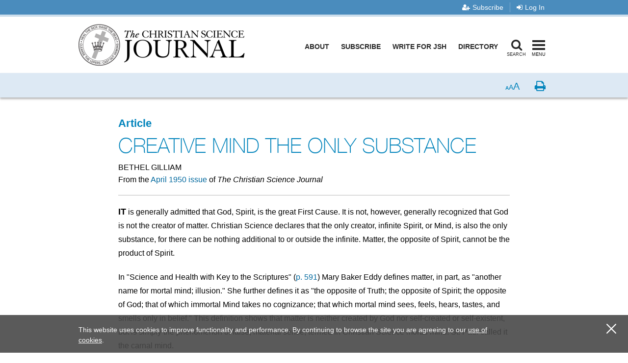

--- FILE ---
content_type: text/html; charset=utf-8
request_url: https://journal.christianscience.com/issues/1950/4/68-4/creative-mind-the-only-substance
body_size: 103963
content:
                            <!doctype html>
<!--[if lt IE 9]>      <html class="no-js lt-ie9" lang="en-US"> <![endif]-->
<!--[if gt IE 8]><!--> <html class="no-js" lang="en-US"> <!--<![endif]-->
<head>
    
            <meta charset="utf-8">
    <meta http-equiv="X-UA-Compatible" content="IE=edge,chrome=1">
        <meta name="viewport" content="width=device-width, initial-scale=1, minimum-scale=1">

                                        <meta property="og:title" content="CREATIVE MIND THE ONLY SUBSTANCE
 - The Christian Science Journal" />
                                         <meta property="og:url" content="https://journal.christianscience.com/issues/1950/4/68-4/creative-mind-the-only-substance" />
                        <meta property="og:site_name" content="The Christian Science Journal" />
                            <meta property="og:type" content="article" />
                                <meta property="article:published_time" content="1950-04-01T00:00:00-05:00" />
                                <meta property="article:modified_time" content="2022-09-07T21:46:17-04:00"/>
                <meta property="article:publisher" content="https://www.facebook.com/pages/JSH-Online/298116873586922" />
                                                                
                                                <meta property="og:image" content="https://jsh.christianscience.com/extension/journal/design/journal/images/facebook_badge.jpg" />
                                    
                    <meta property="og:description"
                content="IT is generally admitted that God, Spirit, is the great First Cause. It is not, however, generally recognized that God is not the creator of matter. Christian Science declares that the only creator, infinite Spirit, or Mind, is also the only substance, for there can be nothin..." />
            <meta name="description"
                content="IT is generally admitted that God, Spirit, is the great First Cause. It is not, however, generally recognized that God is not the creator of matter. Christian Science declares that the only creator, infinite Spirit, or Mind, is also the only substance, for there can be nothin..." />
                            
                                                                                                                                                                                                                                                                                                                                                                                                                                                                                                                                                                                                                                                                                                                                
                            <meta name="robots" content="noarchive">
            

        <meta name="theme-color" content="#4a8cbd">
                                                                                                                                                                                                                                            
                                                <title>CREATIVE MIND THE ONLY SUBSTANCE
&nbsp;/&nbsp;The Christian Science Journal</title>
                        <link rel="shortcut icon" href="/extension/jsh/design/standard/images/favicon.ico" />
        <link rel="apple-touch-icon" href="/extension/journal/design/journal/images/apple-touch-icon.png" />
    
    <link rel="canonical" href="https://journal.christianscience.com/issues/1950/4/68-4/creative-mind-the-only-substance" />
    <!--[if gte IE 9]>
        <style type="text/css">
            .gradient {                filter: none;
            }        </style>
    <![endif]-->

    <script src="https://use.fontawesome.com/8f018c35e9.js" async></script>

    <link rel="preload" href="https://fonts.googleapis.com/css?family=Cabin+Condensed" as="style" onload="this.onload=null;this.rel='stylesheet'">
    <noscript><link rel="stylesheet" href="https://fonts.googleapis.com/css?family=Cabin+Condensed"></noscript>

    <link rel="stylesheet" type="text/css" href="/var/journal/cache/public/stylesheets/4b21cc7de4dc404b5418d19bb23e7525_1769015740_all.css" />

        
    <script type="text/javascript" src="/extension/jsh/design/ezflow/javascript/modernizr.3.5.0.custom.js"></script>

    <script src="/extension/jshdesign/design/ezflow/javascript/vendor/jwplayer8_12_3/jwplayer.js"></script>
    <script>jwplayer.key="StFzmiKyFQjexHHj3nxbiC7hVwCy5nde6zcE5RgbFJ+BqZ9M";</script>
    <script src="https://smartplugin.youbora.com/v6/js/adapters/jwplayer/6.5.7/sp.min.js"></script>

<!--[if lte IE 9]>
<script type="text/javascript" src="/extension/jsh/design/ezflow/javascript/classList.shim.js"></script>
<![endif]-->
<!--[if lt IE 9]>
<script type="text/javascript" src="/extension/jsh/design/ezflow/javascript/flashcanvas.js"></script>
<script type="text/javascript" src="/extension/jsh/design/ezflow/javascript/css3_mediaqueries.js"></script>
<![endif]-->                            <script type="text/javascript">
var siteName = "The\x20Christian\x20Science\x20Journal",
    pageType = "Article",
    contentTitle = "CREATIVE\x20MIND\x20THE\x20ONLY\x20SUBSTANCE",
    language = "eng\x2DUS",
    contentSource = siteName;
    
        function removeHash() {                            history.pushState("", document.title, window.location.pathname
                                                                   + window.location.search);
                    }    
        var pageInfoData = {
            
                            variant: "preview-locked",
                        
            pageType: pageType,
            
                                    objectID: "jrl_10382",
                    remoteObjectID: "jrl_ARTICLE_JRL_1950_068_04_0025_015.xml",
                            
            contentTitle: contentTitle,
            contentSource: contentSource,
            language: language
        };
    

    
        

digitalData = {
    site: {
        siteInfo: {
            siteName: siteName
        },
    },
    page: {
        pageInfo: pageInfoData
    },
    product: [{}],
    cart: {},
    transaction: {},
    event: [{}],
    user: [{}]
};
digitalData.page.pageInfo.primaryCategory = "Issues";digitalData.page.pageInfo.subCategory1 = "1950";digitalData.page.pageInfo.subCategory2 = "Volume\x2068,\x20Issue\x204";                                    digitalData.page.pageInfo.contentWordCount = 1465;
            digitalData.page.pageInfo.articleAudience = "General\x20Audience";
digitalData.page.pageInfo.articleType = "Article";
            digitalData.page.pageInfo.contentAuthors = "BETHEL GILLIAM";

            digitalData.page.pageInfo.contentPublishedDate = "1950-04-01";
    </script><script type="text/javascript">
digitalData.user[0] = {
    "profile": {
        "hashedEmail": "",
        "accountID": "",
        "accountType": "Anonymous - Logged Out",
        "subscriptionID": ""
    }
}
</script>    <script type="application/ld+json">
    {      "@context": "https://schema.org",
      "@type": "Article",
      "headline": "CREATIVE&#x20;MIND&#x20;THE&#x20;ONLY&#x20;SUBSTANCE",
      "datePublished": "1950-04-01T00:00:00-05:00",
        
                                    "image": "https://jsh.christianscience.com/extension/journal/design/journal/images/facebook_badge.jpg",
                          "author": {        "@type": "Person",
                "name": "BETHEL GILLIAM"
      },
                    "description": "IT&#x20;is&#x20;generally&#x20;admitted&#x20;that&#x20;God,&#x20;Spirit,&#x20;is&#x20;the&#x20;great&#x20;First&#x20;Cause.&#x20;It&#x20;is&#x20;not,&#x20;however,&#x20;generally&#x20;recognized&#x20;that&#x20;God&#x20;is&#x20;not&#x20;the&#x20;creator&#x20;of&#x20;matter.&#x20;Christian&#x20;Science&#x20;declares&#x20;that&#x20;the&#x20;only&#x20;creator,&#x20;infinite&#x20;Spirit,&#x20;or&#x20;Mind,&#x20;is&#x20;also&#x20;the&#x20;only&#x20;substance,&#x20;for&#x20;there&#x20;can&#x20;be&#x20;nothin...",
        
      "isAccessibleForFree": false,
      "hasPart":
        {        "@type": "WebPageElement",
        "isAccessibleForFree": false,
        "cssSelector" : ".paywall-seo-content"
        }    }    </script>    <script src="https://assets.adobedtm.com/ce1c8decc004d96de218cd33a2ac01ff97515146/satelliteLib-1a48a31e687bdecabd902573c0073c68f3c98151.js" async></script>

<script>window.page_photo_credits = [];</script>
<script>
window.inMaintenanceMode = false;
window.maintenanceRedirect = "/maintenance";
</script>

<!-- Adobe Fonts -->
<link rel="preload" href="https://use.typekit.net/opa5euc.css" as="style" onload="this.onload=null;this.rel='stylesheet'">
<noscript><link rel="stylesheet" href="https://use.typekit.net/opa5euc.css"></noscript></head>
<body class="nosidemenu extrainfo section_id_7 subtree_level_0_node_id_2 subtree_level_1_node_id_65 subtree_level_2_node_id_10076 subtree_level_3_node_id_10190 subtree_level_4_node_id_10191 subtree_level_5_node_id_10205 lc-eng-us l-has-metabar " id="ng-app">
    <div class="ng-container" id="bookmark-container">
    <div class="container-fluid">
        <a class="l-skip-link" href="#mainContent" role="link">Skip to main content <i class="fa fa-level-down" aria-hidden="true"></i></a>
        <a class="l-skip-link" href="#searchModal" data-toggle="modal" data-target="#searchModal">Skip to search <i class="fa fa-level-down" aria-hidden="true"></i></a>
        <a class="l-skip-link" href="#siteHeader">Skip to header <i class="fa fa-level-down" aria-hidden="true"></i></a>
        <a class="l-skip-link" href="#siteFooter">Skip to footer <i class="fa fa-level-down" aria-hidden="true"></i></a>
    </div>
            <header id="siteHeader" class="l-header navbar navbar-default navbar-fixed-top" data-spy="affix" data-offset-top="60">

    <div class="l-header-eyebrow">
    <div class="container-fluid">
            <!-- Eyebrow list -->
        <ul class="l-header-eyebrow-list pull-right" data-jsh-fragment="eyebrow">
        </ul>
        </div>
</div>

    <div class="container-fluid">
        <!-- Brand and toggle get grouped for better mobile display -->
        <div class="l-header-header">

            <!-- Nav modal toggle button on mobile -->
            <button class="l-nav-modal-toggle l-nav-modal-toggle--mobile" type="button" data-toggle="modal" data-target="#navModal">
                <span class="icon-bar icon-bar-first"></span>
                <span class="icon-bar icon-bar-second"></span>
                <span class="icon-bar icon-bar-third"></span>
                <span class="toggler-label toggler-label--idle">Menu</span>
                <span class="toggler-label toggler-label--in-use">Close</span>
            </button>

            <!-- Logo -->
<a class="l-header-logo" href="/">
    <img class="l-header-logo-full" src="/extension/jshdesign/design/ezflow/images/logos/journal-logo.png" alt="The Christian Science Journal">
    <img class="l-header-logo-affixed" src="/extension/jshdesign/design/ezflow/images/logos/journal-logo-affixed.svg" alt="The Christian Science Journal">
</a>

            <div class="l-header-lg-visible-elements">
                                                        
                                            <nav class="l-header-main tablet-desktop">
                            

<ul>

<li><a href="https://jsh.christianscience.com/about" title="Footnote link About" target="_self">About</a></li>

<li><a href="https://jsh.christianscience.com/subscribe" title="Footnote link Subscribe" target="_self">Subscribe</a></li>

<li><a href="https://jsh.christianscience.com/submit" title="Footnote link Write&#x20;for&#x20;JSH" target="_self">Write for JSH</a></li>

<li><a href="https://directory.christianscience.com" title="Footnote link Directory" target="_blank">Directory</a></li>

</ul>
                        </nav>
                                                    <!-- Search modal toggle button on tablet/desktop -->
                <button class="l-nav-modal-search-toggle l-nav-modal-toggle" type="button" data-toggle="modal" data-target="#searchModal">
                    <i class="fa fa-search" aria-hidden="true"></i>
                    <span class="icon-bar icon-bar-first"></span>
                    <span class="icon-bar icon-bar-second"></span>
                    <span class="icon-bar icon-bar-third"></span>
                    <span class="toggler-label toggler-label--idle">Search</span>
                    <span class="toggler-label toggler-label--in-use">Close</span>
                </button>

                <!-- Nav modal toggle button on tablet/desktop -->
                <button class="l-nav-modal-toggle tablet-desktop" type="button" data-toggle="modal" data-target="#navModal">
                    <span class="icon-bar icon-bar-first"></span>
                    <span class="icon-bar icon-bar-second"></span>
                    <span class="icon-bar icon-bar-third"></span>
                    <span class="toggler-label toggler-label--idle">Menu</span>
                    <span class="toggler-label toggler-label--in-use">Close</span>
                </button>
            </div>

        </div>
    </div>
                <div class="l-metabar affix-top" id="meta-bar">
    <div class="container-fluid clearfix">
        <!-- Collect the nav links, forms, and other content for toggling -->
        <ul class="l-meta-list">
            <!-- Listen item -->
            <li class="l-meta-item dropdown audio-dropdown hidden" id="meta-bar-listen-area">
                <button class="l-meta-link" id="meta-bar-listen" data-toggle="collapse" data-target="#meta-bar-listen-modal" type="button" aria-expanded="false">
                    <i class="l-meta-icon jsh-icon-headphones" aria-hidden="true"></i>
                    <span class="l-meta-text listen-audio">Listen</span>
                    <span class="l-meta-text hidden preview-audio">Preview</span>
                </button>
            </li>
            <!-- Bookmark item -->
            <li class="l-meta-item dropdown bookmark-dropdown hidden" id="meta-bar-bookmark-area">
                <button class="l-meta-link dropdown-toggle"
                    type="button"
                    aria-expanded="false">
                    <i class="l-meta-icon fa fa-bookmark-o" aria-hidden="true"></i>
                    <span class="l-meta-text">Bookmark</span>
                    <span class="l-meta-text ng-hide">Bookmarked<span class="sr-only">Toggle bookmark dialog</span></span>
                </button>
                <!-- Bookmark dropdown -->
                <div class="l-meta-dropdown-menu dropdown-menu" role="menu" tabindex="-1" id="bookmark-dropdown">
                    <div class="l-meta-dropdown-helper">
                        <!-- Dropdown header -->
                        <div class="l-meta-dropdown-header clearfix">
                            <div class="clearfix buttons">
                                <div class="ng-hide bookmark-bookmarking">
                                    <i class="fa fa-spinner fa-pulse fa-5x fa-fw"></i>
                                    <span class="sr-only">Loading...</span>
                                </div>
                                <button class="btn-close" type="button" aria-expanded="false" aria-label="close bookmark window">
                                    <i class="icon-close" aria-hidden="true"></i>
                                </button>
                            </div>
                            <h4 class="l-meta-title heading-thin-medium pull-left text-uppercase">Bookmark Saved</h4>
                            <ul class="l-meta-utility">
                                <li><button type="button" class="btn-go-to-all">View all bookmarks</button></li>
                                <li><button type="button" class="btn-remove">Remove bookmark</button></li>
                            </ul>
                        </div>
                        <div class="row main-row" data-manager-url="https://jsh.christianscience.com/bookmarks/manager">
                            <div class="col-sm-6">
                                <div class="form-group">
                                    <label class="l-meta-label text-uppercase" for="optionalNote">Add optional note</label>
                                    <!-- Optional note popover -->
                                    <a tabindex="0" class="c-popover-toggle" role="button" data-html="true" data-toggle="popover" data-placement="top" data-content="
                                        <button type=&quot;button&quot; class=&quot;l-meta-close&quot; data-toggle=&quot;popover&quot;><span class=&quot;sr-only&quot;>Close popover</span></button>
                                        <p>This note will appear on your Bookmarks page. Use this space to jot ideas, save reminders, make connections, and more.</p>">
                                        <span class="sr-only">Question?</span>
                                        <i class="l-meta-question-icon fa fa-question-circle" aria-hidden="true"></i>
                                    </a>
                                    <textarea class="l-meta-textarea form-control" id="optionalNote" name="note" placeholder="400 characters or less"></textarea>
                                </div>
                            </div>
                            <div class="col-sm-6">
                                <a class="visible-xs-inline-block pull-right break-small" data-toggle="collapse" href="#bookmarkCollapse" aria-expanded="false" aria-controls="bookmarkCollapse">
                                    <span data-toggle-message="Hide&#x20;Folder&#x20;Options&#x20;&#x5B;-&#x5D;">Show Folder Options +</span>
                                </a>
                                <div class="clearfix"></div>
                                <div class="collapse collapse-show-on-sm" id="bookmarkCollapse">
                                    <fieldset>
                                        <legend class="l-meta-label text-uppercase pull-left">Add bookmark to folder</legend>
                                        <!-- Add bookmark to folder popover -->
                                        <a tabindex="0" class="c-popover-toggle" role="button" data-html="true" data-toggle="popover" data-placement="top" data-content="
                                            <button type=&quot;button&quot; class=&quot;l-meta-close&quot; data-toggle=&quot;popover&quot;><span class=&quot;sr-only&quot;>Close popover</span></button>
                                            <p>Folders are a way to keep your bookmarks organized. Create a new folder or click the checkbox next to the folders you want to use. Folders can also be organized on the &ldquo;My bookmarks&rdquo; page.</p>">
                                            <span class="sr-only">Question?</span>
                                            <i class="l-meta-question-icon fa fa-question-circle" aria-hidden="true"></i>
                                        </a>
                                        
                                        <div class="l-meta-fauxinput">
                                            <label class="l-meta-checkbox hidden" for="labelToggle-x">
                                                <img src="/extension/jsh/design/ezflow/images/progress_sm.gif" alt="Bookmarks Loading" class="ng-hide label-toggling">
                                                <input type="checkbox" name="labels[]" id="labelToggle-x" class="label-check" />
                                                <i class="fa fa-folder" aria-hidden="true"></i> {{ label.name }}
                                            </label>
                                        </div>
                                        
                                    </fieldset>
                                    <div class="l-meta-fauxinput l-meta-fauxinput--short">
                                        <form name="labelForm">
                                        <label class="sr-only" for="folderName">Type folder name</label>
                                        <div class="l-meta-add-folder">
                                            <input class="form-control" id="folderName" type="text" placeholder="Type folder name">
                                            <button class="btn btn-default" type="button" name="button">Add folder</button>
                                        </div>
                                        </form>
                                    </div>

                                </div>
                            </div>
                        </div>
                        <div class="text-center row">
                            <button class="l-meta-save btn btn-default" type="button" name="button">Save and close</button>
                        </div>
                    </div>
                </div>
            </li>
            <!-- Share Dropdown -->
            <li class="l-meta-item l-meta-item--share dropdown hidden" id="meta-bar-share-area">
                <button class="l-meta-link dropdown-toggle"
                    data-toggle="dropdown"
                    type="button"
                    aria-expanded="false">
                    <i class="l-meta-icon fa fa-share-square-o" aria-hidden="true"></i>
                    <span class="l-meta-text">Share</span>
                </button>
                <!-- Share dropdown -->
                <div class="l-meta-dropdown-menu dropdown-menu share-content-dropdown" role="menu" tabindex="-1">
                    <div class="l-meta-dropdown-helper">
                        <div class="clearfix">
                            <button class="btn-close l-meta-close--dropdown" data-toggle="dropdown" type="button" aria-expanded="false" aria-label="close sharing menu">
                                <i class="icon-close" aria-hidden="true"></i>
                            </button>
                        </div>

                        <div class="wysiwyg sharing-area-promo">
                                                            
<p>Shared content is always free to recipients.</p>                                                    </div>
                        <div class="share-links-container">
                            <ul class="c-icons-huge list-inline" id="metabar-share-links">
                            </ul>
                            <input type="hidden" class="copy-link-text" value="Copy Link">
                            <input type="hidden" class="link-copied-text" value="Link copied to clipboard!">
                        </div>
                        <div id="metabar-also-available-in-container">
                            <h3 class="l-meta-label text-uppercase hidden">View or share in other languages</h3>
                            <ul class="c-links-inline hidden" id="metabar-also-available-in">
                            </ul>
                        </div>

                    </div>
                </div>
            </li>
            <!-- Download Dropdown -->
            <li class="l-meta-item hidden" id="meta-bar-pdf-download">
                <a class="l-meta-link" href="#">
                    <i class="l-meta-icon fa fa-download" aria-hidden="true"></i>
                    <span class="l-meta-text">Download PDF</span>
                </a>
            </li>
        </ul>
        <ul class="l-meta-list pull-right">
            <li class="l-meta-item">
                <button class="l-meta-link l-meta-link--aaa hidden" type="button" id="font-sizer">
                    <span class="l-meta-font-size l-meta-font-size--sm selected" aria-hidden="true">A</span>
                    <span class="l-meta-font-size l-meta-font-size--md" aria-hidden="true">A</span>
                    <span class="l-meta-font-size l-meta-font-size--lg" aria-hidden="true">A</span>
                </button>
            </li>
            <li class="l-meta-item hidden-xs">
                <button class="l-meta-link hidden" type="button" id="page-printer">
                    <i class="l-meta-icon fa fa-print" aria-hidden="true"></i>
                    <span class="sr-only">Print</span>
                </button>
            </li>
            <li class="l-meta-item hidden" id="navigation-item-previous">
                <a class="l-meta-link" href="#">
                    <i class="l-meta-icon jsh-icon-chevron-left" aria-hidden="true"></i>
                    <span class="sr-only">Previous</span>
                </a>
            </li>
            <li class="l-meta-item hidden-xs hidden" id="navigation-item-archiveview">
                <a class="l-meta-link" href="#" target="_blank">
                    <i class="l-meta-icon jsh-icon-book" aria-hidden="true"></i>
                    <span class="sr-only">Issue</span>
                </a>
            </li>
            <li class="l-meta-item hidden" id="navigation-item-next">
                <a class="l-meta-link" href="#">
                    <i class="l-meta-icon jsh-icon-chevron-right" aria-hidden="true"></i>
                    <span class="sr-only">Next</span>
                </a>
            </li>
        </ul>
    </div>
</div>
 <!-- Listen dropdown -->
<div class="collapse" role="menu" tabindex="-1" id="meta-bar-listen-modal">
    <div class="l-meta-dropdown-helper">
        <div class="clearfix">
            <button class="btn-close" type="button" aria-expanded="false" id="meta-bar-listen-area-stop" aria-label="close audio player">
                <i class="icon-close" aria-hidden="true"></i>
            </button>
        </div>
        <div class="audio-surround no-print">
            
            <a class="btn btn-bekle download pull-right hidden-xs hidden audio-shop-link" title="Buy online" target="_blank">
                Buy online
            </a>
            <div class="audio-border">
                <div id="ArticleAudioPlayer"></div>
            </div>
            <a target="_blank" class="btn btn-bekle open-new-window pull-right hidden-xs audio-popup-link" data-player-id="ArticleAudioPlayer">
                <i class="glyphicon glyphicon-new-window"></i>
            </a>
        </div>
        
        <a class="btn download hidden audio-download-link" title="Download MP3">
            Download
            <i class="fa fa-download" aria-hidden="true"></i>
        </a>
        <div class="paywall-modal-message audio-preview-message text-center">
                            
<style>.audio-preview-message p:has(.unlock-content) {margin-bottom:0px}</style><p>Enjoy 1 free&nbsp;<i>Journal</i>&nbsp;article or audio program each month, including content from 1883 to today.</p>                        <p class="text-center">
                <a href="#" class="btn btn-feature unlock-content" data-autoplay="1">
                                            Continue for free                                    </a>
            </p>
        </div>
        <div class="paywall-modal-message audio-limit-message text-center">
                            
<style>
.audio-preview .paywall-modal-message {margin-top: 0px; padding-top: 16px;border-top: 1px solid #E0E6EE}

.audio-paywall-login {margin-bottom:16px;}
.audio-paywall-login p {font-size:14px !important;}
.audio-paywall-login .btn.btn-default {border: 1px solid #00689E; color:#000;background: #F4F4F4;}
.audio-paywall-login .btn.btn-default:hover {background:#dbdbdb}

.paywall-buttons p {margin-bottom:4px !important}
.paywall-buttons sup {font-size:12px; font-family:helvetica}
.paywall-buttons .btn {min-width:140px;}
.nobreak p {margin-bottom:0px}
.paywall-buttons .try-free {padding-left:32px}

@media (max-width:767px) {
.paywall-buttons .try-free {padding-left:8px}
.paywall-buttons sup {font-size:11px}
.paywall-buttons .btn {min-width:125px}
}

</style><div class="audio-paywall-login hide-if-logged-in nobreak"><p class=" text-center"><b>Already a subscriber?</b>&nbsp;&nbsp;<a href="/auth0/sso_login" title="Log in" target="_self" class="btn btn-default" data-role="login-link"><b>Log in</b></a></p></div><p class=" text-center">You&#039;ve accessed 1 piece of free&nbsp;<i>Journal</i>&nbsp;content. Sign up for unlimited access.</p><div class="row paywall-buttons" style="display:flex">
<div style="margin:auto">

<div style="float:left"><p class=" text-center"><a href="https://jsh.christianscience.com/subscribe" title="Footnote link Subscribe" target="_self" class="btn btn-default">Subscribe</a></p><p class=" text-center"><sup>Subscription aid available</sup></p></div>

<div class="try-free" style="float:left"><p class=" text-center">&nbsp;<a href="#free-trial-modal-open" title="Footnote link Try&#x20;free" target="_self" class="btn btn-feature">Try free</a></p><p class=" text-center"><sup>No card required</sup></p></div>

</div>
</div>                    </div>
    </div>
</div>

<style>
    .jwplayer.jw-skin-bekle .jw-wrapper .jw-title .jw-title-primary:before {        content: "Now playing: ";
        font-weight: normal;
    }    .audio-preview .jwplayer.jw-skin-bekle .jw-wrapper .jw-title .jw-title-primary:before {        content: '';
    }</style>
<script>
window.audioPreviewMessage = "You’re listening to a preview of: ";
window.audioPreviewTitlePrefix = "Preview audio of ";    window.audioPreviewPromoURL = "https://media.csps.com/sentinel/slsw/2023/jsho_paywall_promo_2.mp3";</script>
    </header>        <main class="l-main anchor" id="mainContent">
        <div class="container-fluid">
            
    


        

<script>
    var pubDate = '\x2D623358000';
    
    window.contentData = {
        hasAudio: false,
        hasNav: false,
        navData: {
            archiveView: '',
            next: '',
            previous: ''
        },
        audioData: {
            downloadUrl: '',
            mediaTitle: '',
            popupUrl: '',
            popupDataTitle: '',
            popupTitle: '',
            shopUrl: '',
            streamUrl: '',
            youboraData: {}
        },
        downloadPdfUrl: '',
        shareData: [],
        alsoAvailableIn: [],
        publicationDate: pubDate
    };
    
    
        
    window.paywallObjectId = 10382;
    
        
    
                                                                                                                                                                                            
            

                    
                                            
    var fbShare = {        url: "http\x3A\x2F\x2Fwww.facebook.com\x2Fdialog\x2Fshare\x3Fapp_id\x3D643753987986384\x26href\x3Dhttps\x253A\x252F\x252Fjournal.christianscience.com\x252Fshared\x252Fview\x252F22ft4lcpqo",
        title: "Share\x20this\x20article\x20on\x20Facebook",
        icon: "fa-facebook-official",
        sr: "Facebook",
        customClass: "c-icons-huge-icon__facebook",
        sharedText: "CREATIVE\x20MIND\x20THE\x20ONLY\x20SUBSTANCE",
        sharedUrl: "https\x3A\x2F\x2Fjournal.christianscience.com\x2Fshared\x2Fview\x2F22ft4lcpqo\x3Fs\x3Df"
    };
    var twShare = {        url: "https\x3A\x2F\x2Ftwitter.com\x2Fintent\x2Ftweet\x3Ftext\x3DJust\x2520read\x2520this\x2520on\x2520The\x2520Christian\x2520Science\x2520Journal\x253A\x2520\x2522CREATIVE\x2520MIND\x2520THE\x2520ONLY\x2520SUBSTANCE\x2522\x26url\x3Dhttps\x253A\x252F\x252Fjournal.christianscience.com\x252Fshared\x252Fview\x252F22ft4lcpqo\x253Fs\x253Dt",
        title: "Share\x20this\x20article\x20on\x20X",
        icon: "fa-square-x-twitter",
        sr: "Twitter",
        customClass: "c-icons-huge-icon__twitter",
        sharedText: "Just\x20read\x20this\x20on\x20The\x20Christian\x20Science\x20Journal\x3A\x20\x20\x22CREATIVE\x20MIND\x20THE\x20ONLY\x20SUBSTANCE\x22",
        sharedUrl: "https\x3A\x2F\x2Fjournal.christianscience.com\x2Fshared\x2Fview\x2F22ft4lcpqo\x3Fs\x3Dt"
    };
    var waShare = {        url: "https\x3A\x2F\x2Fapi.whatsapp.com\x2Fsend\x3Ftext\x3DCREATIVE\x2BMIND\x2BTHE\x2BONLY\x2BSUBSTANCE\x2Bhttps\x253A\x252F\x252Fjournal.christianscience.com\x252Fshared\x252Fview\x252F22ft4lcpqo\x253Fs\x253Dw",
        title: "Share\x20this\x20article\x20on\x20WhatsApp",
        icon: "fa-whatsapp",
        sr: "WhatsApp",
        customClass: "c-icons-huge-icon__whatsapp",
        sharedText: "CREATIVE\x20MIND\x20THE\x20ONLY\x20SUBSTANCE",
        sharedUrl: "https\x3A\x2F\x2Fjournal.christianscience.com\x2Fshared\x2Fview\x2F22ft4lcpqo\x3Fs\x3Dw"
    };
    var mailShare = {        url: "mailto\x3A\x3Fsubject\x3D\x2522CREATIVE\x2520MIND\x2520THE\x2520ONLY\x2520SUBSTANCE\x2522\x20has\x20been\x20shared\x20with\x20you\x20from\x20JSH\x2DOnline\x26body\x3DCREATIVE\x2520MIND\x2520THE\x2520ONLY\x2520SUBSTANCE\x250D\x250Ahttps\x3A\x2F\x2Fjournal.christianscience.com\x2Fshared\x2Fview\x2F22ft4lcpqo\x3Fs\x3De\x250D\x250A\x250D\x250AThis\x20content\x20is\x20free\x20because\x20it\x20was\x20shared\x20with\x20you.\x20Find\x20other\x20inspiring\x20articles\x20and\x20verified\x20accounts\x20of\x20healing\x20on\u00A0JSH\x2DOnline.\x20Explore\x20current\x20issues\x20and\x20the\x20archive,\x20which\x20includes\x20content\x20from\x20the\x20last\x20130\x2B\x20years.\x250D\x250A\x250D\x250AJSH\x2DOnline\x20is\x20home\x20to\x20all\x20current\x20content\x20and\x20the\x20archival\x20collection\x20from\x20our\x20three\x20magazines.\u00A0The\x20Christian\x20Science\x20Journal,\x20the\u00A0Christian\x20Science\x20Sentinel,\x20and\u00A0The\x20Herald\x20of\x20Christian\x20Science.\u00A0Learn\x20more\u00A0about\x20JSH\x2DOnline.",
        title: "Share\x20this\x20article\x20via\x20email",
        icon: "fa-envelope",
        sr: "Email"
    };
    var copyShare = {        url: "https://journal.christianscience.com/shared/view/22ft4lcpqo?s=copylink",
        title: "Copy\x20Link",
        icon: "icon-copy icon-copy-blue icon-copy-light-blue-hover",
        sr: "Copy",
        customClass: "copy-to-clipboard c-icons-huge-icon__link"
    };
    window.shareLinks = [fbShare, twShare, waShare, mailShare, copyShare];
        
    
    
        
</script>    
<div class="full-view-article no-access">
        <div class="visible-print-block print-logo"><img src="/extension/journal/design/journal/images/print-logo.png" alt="The Christian Science Journal" /></div>    
<header id="MainHeader" class="l-content-header">

    
                
                                                                                                                                                                                                                                                                                                                                                                                                                                                        
        
            
                                                                                                        <h2 class="series-name">
                    <a href="/sections/articles" title="View more from the Article section">Article</a>
                </h2>
            
        
    
        
<h1 class="pagetitle">CREATIVE MIND THE ONLY SUBSTANCE
</h1><p class="byline">
                BETHEL GILLIAM        
        
</p>

    <p class="source-attribution">
    
                                        From the <a href="/issues/1950/4/68-4">April 1950 issue</a> of <em>The Christian Science Journal</em>
            
        </p>
                        
        <hr class="no-print">
</header>    <article class="l-content-main">
        <div class="attribute-body wysiwyg content-fade-out">
                        <p><span class="lead-in">IT</span> is generally admitted that God, Spirit, is the great First Cause. It is not, however, generally recognized that God is not the creator of matter. Christian Science declares that the only creator, infinite Spirit, or Mind, is also the only substance, for there can be nothing additional to or outside the infinite. Matter, the opposite of Spirit, cannot be the product of Spirit.</p><p>In "Science and Health with Key to the Scriptures" (<a class="tome-reference" href="https://login.concord.christianscience.com/concord3/search/?query=SH+591%3A8&amp;book=tfccs.main.sh" rel="nofollow SH 591:8" target="_blank" data-citation="SH 591:8" data-book="tfccs.main.sh" title="p. 591">p. 591</a>) Mary Baker Eddy defines matter, in part, as "another name for mortal mind; illusion." She further defines it as "the opposite of Truth; the opposite of Spirit; the opposite of God; that of which immortal Mind takes no cognizance; that which mortal mind sees, feels, hears, tastes, and smells only in belief." This definition shows that matter is neither created by God nor self-created or self-existent, but is simply the phenomenon of false, material sense, termed in Christian Science mortal mind. St. Paul called it the carnal mind.</p><p>By resolving matter into its primal element, mortal or carnal mind, Science discloses the fact that in dealing with matter one has only to deal with an erroneous state of thought. God's creation—infinite, spiritual, and harmonious in its varied manifestations—is all that actually exists. It is all that is unfolding at any time anywhere; and this divine truth is the basis from which to destroy belief in matter.</p>
        </div>
        
        
<div class="subscribers-only-content text-center hidden">
    <div class="unlock-header-text">
                    
<p>Enjoy 1 free <i>Journal</i> article or audio program each month, including content from 1883 to today.</p>            </div>
    <button class="btn btn-feature unlock-content" type="button">Continue for free</button>
</div>
            <div class="paywall-page-nav scrolling-box">
            <div class="full-content-section wysiwyg">
                
<style>

.paywall-top .btn.btn-default {border: 1px solid #00689E; color:#000;background: #F4F4F4;}
.paywall-top .btn.btn-default:hover {background:#dbdbdb}
.paywall-top h3 {color:#000 !important; margin-bottom:0px !important}
.paywall-top p {font-size:14px}
.paywall-top .paywall-login {margin-bottom:16px;}

.paywall-buttons p {margin-bottom:4px !important}
.paywall-buttons sup {font-size:12px; font-family:helvetica}
.paywall-buttons .btn {min-width:140px;}
.nobreak p {margin-bottom:0px}
.paywall-buttons .try-free {padding-left:32px}

@media (max-width:767px) {
.paywall-buttons .try-free {padding-left:8px}
.paywall-buttons sup {font-size:11px}
.paywall-buttons .btn {min-width:125px}
}

</style><div class="paywall-top">
<div class="paywall-login hide-if-logged-in nobreak"><p class=" text-center"><b>Already a subscriber?</b>&nbsp;&nbsp;<a href="/auth0/sso_login" title="Log in" target="_self" class="btn btn-default" data-role="login-link"><b>Log in</b></a></p></div><a name="eztoc5220354_0_1" id="eztoc5220354_0_1"></a><h3 class=" text-center"><b>Sign up for unlimited access</b></h3><p class=" text-center">You&#039;ve accessed 1 piece of free&nbsp;<i>Journal</i>&nbsp;content</p></div>
<div class="row paywall-buttons" style="margin:auto">
<div class="pull-left"><p class=" text-center"><a href="https://jsh.christianscience.com/subscribe" title="Footnote link Subscribe" target="_self" class="btn btn-default">Subscribe</a></p><p class=" text-center"><sup>Subscription aid available</sup></p></div>

<div class="pull-left try-free"><p class=" text-center">&nbsp;<a href="#free-trial-modal-open" title="Footnote link Try&#x20;free" target="_self" class="btn btn-feature">Try free</a></p><p class=" text-center"><sup>No card required</sup></p></div>

</div>            </div>
        </div>
        <div class="paywall-page-nav paywall-fixed"></div>
    
	    </article>
</div>
    
    
                                                                                                                                                                                                                                                                                                                
    
    
            
    
                                                                                                                                                                                                                                                                                                                
    
                        
                <div class="c-outer-section bg-more-in-this hidden-print">
    <div class="container-fluid">
        <div class="row">

            <div class="col-xs-12">
                <h2 class="eyebrow break-medium">
                                                                                            More In This Issue / April 1950
                                    </h2>
            </div>

                            <div class="current-issue col-xs-12 col-sm-3">
                    <div class="row">
                        <div class="col-xs-6 col-xs-offset-3 col-sm-12 col-sm-offset-0">
                            <div class="break-small">
                                <a href="/issues/1950/4/68-4">
                                    <div class="img-responsive" style="height:auto;">
        <img src="/mediafile/file/scans/JRL/JRL_1950_068_04/JRL_1950_068_04_0001_thumb_large.jpg" alt="Issue Cover">
    </div>
                                </a>
                            </div>
                        </div>
                                                <div class="col-xs-6 col-xs-offset-3 col-sm-12 col-sm-offset-0">
                            <a class="btn btn-block btn-default" href="/issues/1950/4/68-4">View this issue</a>
                        </div>
                                            </div>
                </div>
                        <div class="col-xs-12 col-sm-9">

                <div class="more-carousel owl-carousel break-small">
                                            <div class="more-carousel-slide">
    <div class="more-carousel-info">
                <h4 class="eyebrow">
            Announcement
        </h4>
                <h3 class="c-post-title">
            <a href="/issues/1950/4/68-4/announcements">ANNOUNCEMENTS</a>
        </h3>
        <p class="article-meta">
                                        April 1950
                    </p>
        
    </div>
</div>
                                            <div class="more-carousel-slide">
    <div class="more-carousel-info">
                <h4 class="eyebrow">
            Article
        </h4>
                <h3 class="c-post-title">
            <a href="/issues/1950/4/68-4/demonstrating-eternal-life">DEMONSTRATING ETERNAL LIFE</a>
        </h3>
        <p class="article-meta">
                        HOWARD J. CHAMBERS     |                             April 1950
                    </p>
        
    </div>
</div>
                                            <div class="more-carousel-slide">
    <div class="more-carousel-info">
                <h4 class="eyebrow">
            Poem
        </h4>
                <h3 class="c-post-title">
            <a href="/issues/1950/4/68-4/supply">Supply</a>
        </h3>
        <p class="article-meta">
                        EMMA MANNIX     |                             April 1950
                    </p>
        
    </div>
</div>
                                            <div class="more-carousel-slide">
    <div class="more-carousel-info">
                <h4 class="eyebrow">
            Article
        </h4>
                <h3 class="c-post-title">
            <a href="/issues/1950/4/68-4/loving-is-living">LOVING IS LIVING</a>
        </h3>
        <p class="article-meta">
                        CATHERINE E. IRVINE     |                             April 1950
                    </p>
        
    </div>
</div>
                                            <div class="more-carousel-slide">
    <div class="more-carousel-info">
                <h4 class="eyebrow">
            Article
        </h4>
                <h3 class="c-post-title">
            <a href="/issues/1950/4/68-4/our-necessary-and-sufficient-bread">OUR NECESSARY AND SUFFICIENT BREAD</a>
        </h3>
        <p class="article-meta">
                        PARK WOLAVER     |                             April 1950
                    </p>
        
    </div>
</div>
                                            <div class="more-carousel-slide">
    <div class="more-carousel-info">
                <h4 class="eyebrow">
            Article
        </h4>
                <h3 class="c-post-title">
            <a href="/issues/1950/4/68-4/healing-in-the-house-of-worship">HEALING IN THE HOUSE OF WORSHIP</a>
        </h3>
        <p class="article-meta">
                        MABEL REED HYZER     |                             April 1950
                    </p>
        
    </div>
</div>
                                            <div class="more-carousel-slide">
    <div class="more-carousel-info">
                <h4 class="eyebrow">
            Article
        </h4>
                <h3 class="c-post-title">
            <a href="/issues/1950/4/68-4/the-challenge-and-practice-of-righteousness">THE CHALLENGE AND PRACTICE OF RIGHTEOUSNESS</a>
        </h3>
        <p class="article-meta">
                        ALEXANDER LOUIS COURTENAY LUMSDEN     |                             April 1950
                    </p>
        
    </div>
</div>
                                            <div class="more-carousel-slide">
    <div class="more-carousel-info">
                <h4 class="eyebrow">
            Poem
        </h4>
                <h3 class="c-post-title">
            <a href="/issues/1950/4/68-4/the-voice-of-truth">The Voice of Truth</a>
        </h3>
        <p class="article-meta">
                        MARGARET MORRISON     |                             April 1950
                    </p>
        
    </div>
</div>
                                            <div class="more-carousel-slide">
    <div class="more-carousel-info">
                <h4 class="eyebrow">
            Article
        </h4>
                <h3 class="c-post-title">
            <a href="/issues/1950/4/68-4/touch-me-not">"TOUCH ME NOT"</a>
        </h3>
        <p class="article-meta">
                        MARGARETE KÜNDINGER     |                             April 1950
                    </p>
        
    </div>
</div>
                                            <div class="more-carousel-slide">
    <div class="more-carousel-info">
                <h4 class="eyebrow">
            Article
        </h4>
                <h3 class="c-post-title">
            <a href="/issues/1950/4/68-4/the-individual-s-responsibility-to-church">THE INDIVIDUAL'S RESPONSIBILITY TO CHURCH</a>
        </h3>
        <p class="article-meta">
                        HOWARD H. IRWIN     |                             April 1950
                    </p>
        
    </div>
</div>
                                            <div class="more-carousel-slide">
    <div class="more-carousel-info">
                <h4 class="eyebrow">
            Article
        </h4>
                <h3 class="c-post-title">
            <a href="/issues/1950/4/68-4/bearing-witness">BEARING WITNESS</a>
        </h3>
        <p class="article-meta">
                        ESTHER B. WATTLEY     |                             April 1950
                    </p>
        
    </div>
</div>
                                            <div class="more-carousel-slide">
    <div class="more-carousel-info">
                <h4 class="eyebrow">
            Article
        </h4>
                <h3 class="c-post-title">
            <a href="/issues/1950/4/68-4/meeting-a-collective-problem">MEETING A COLLECTIVE PROBLEM</a>
        </h3>
        <p class="article-meta">
                        A. LAURENCE ERICKSON     |                             April 1950
                    </p>
        
    </div>
</div>
                                            <div class="more-carousel-slide">
    <div class="more-carousel-info">
                <h4 class="eyebrow">
            Poem
        </h4>
                <h3 class="c-post-title">
            <a href="/issues/1950/4/68-4/love">Love</a>
        </h3>
        <p class="article-meta">
                        ALEXANDER A. LE M. SIMPSON     |                             April 1950
                    </p>
        
    </div>
</div>
                                            <div class="more-carousel-slide">
    <div class="more-carousel-info">
                <h4 class="eyebrow">
            Article
        </h4>
                <h3 class="c-post-title">
            <a href="/issues/1950/4/68-4/creative-mind-the-only-substance">CREATIVE MIND THE ONLY SUBSTANCE</a>
        </h3>
        <p class="article-meta">
                        BETHEL GILLIAM     |                             April 1950
                    </p>
        
    </div>
</div>
                                            <div class="more-carousel-slide">
    <div class="more-carousel-info">
                <h4 class="eyebrow">
            Article
        </h4>
                <h3 class="c-post-title">
            <a href="/issues/1950/4/68-4/divine-science-the-comforter">DIVINE SCIENCE THE COMFORTER</a>
        </h3>
        <p class="article-meta">
                        MARIAN GREENE BARNEY     |                             April 1950
                    </p>
        
    </div>
</div>
                                            <div class="more-carousel-slide">
    <div class="more-carousel-info">
                <h4 class="eyebrow">
            Article
        </h4>
                <h3 class="c-post-title">
            <a href="/issues/1950/4/68-4/glorifying-god">GLORIFYING GOD</a>
        </h3>
        <p class="article-meta">
                        WINIFRED ARNOLD     |                             April 1950
                    </p>
        
    </div>
</div>
                                            <div class="more-carousel-slide">
    <div class="more-carousel-info">
                <h4 class="eyebrow">
            Poem
        </h4>
                <h3 class="c-post-title">
            <a href="/issues/1950/4/68-4/healing">Healing</a>
        </h3>
        <p class="article-meta">
                        VIRGINIA W. CROSBY     |                             April 1950
                    </p>
        
    </div>
</div>
                                            <div class="more-carousel-slide">
    <div class="more-carousel-info">
                <h4 class="eyebrow">
            Article
        </h4>
                <h3 class="c-post-title">
            <a href="/issues/1950/4/68-4/church-membership-hot-cold-or-lukewarm">CHURCH MEMBERSHIP— HOT, COLD, OR LUKEWARM?</a>
        </h3>
        <p class="article-meta">
                        DONALD HALE WALLINGFORD     |                             April 1950
                    </p>
        
    </div>
</div>
                                            <div class="more-carousel-slide">
    <div class="more-carousel-info">
                <h4 class="eyebrow">
            Article
        </h4>
                <h3 class="c-post-title">
            <a href="/issues/1950/4/68-4/god-is-for-me">"GOD IS FOR ME"</a>
        </h3>
        <p class="article-meta">
                        ROSANNA WOODARD     |                             April 1950
                    </p>
        
    </div>
</div>
                                            <div class="more-carousel-slide">
    <div class="more-carousel-info">
                <h4 class="eyebrow">
            Article
        </h4>
                <h3 class="c-post-title">
            <a href="/issues/1950/4/68-4/there-is-no-separation">THERE IS NO SEPARATION</a>
        </h3>
        <p class="article-meta">
                        WALTER C. BLUNK     |                             April 1950
                    </p>
        
    </div>
</div>
                                    </div>

            </div>
        </div>
    </div>
</div>
            
    
                                                                                                                                                                                                                                                                <!-- Footer Group Ancestor: 2 -->
                

<div class="Concord Express object-size-medium "><div class="embed embed-concord-express">
    <div class="c-explore break-medium">
        <div class="row">
            <div class="col-sm-4">
                                                                <div class="img-responsive">
                                                                                                                
                                <img src="/var/journal/storage/images/media/web-promos/web-promo-images/concord-web-promo-graphic/4711108-1-eng-US/concord-web-promo-graphic_large.jpg" width="360" height="261"  style="height:auto;" alt="concord-web-promo-graphic" title="concord-web-promo-graphic" />
                        </div>
                                        </div>
            <div class="col-sm-8">
                <h3 class="heading-thin-medium break-small">Explore Concord—see where it takes you.</h3>
                
<p>Search the Bible and&nbsp;<i>Science and Health with Key to the Scriptures</i></p>
                <section class="no-separator concord-widget">
                    <div class="widget-body break-small">
                        <form method="get" id="concord_search_form_simplified" target="_blank" action="https://login.concord.christianscience.com/concord3/search" class="form-horizontal">
                            <div class="form-group">
                                <div class="col-xs-7">
                                    <input type="search" id="quote_search_box" name="query" class="form-control quote-search" placeholder="Search">
                                </div>
                                <div class="col-xs-5">
                                    <input type="submit" class="btn btn-default btn-block" value="Search">
                                </div>
                            </div>
                        </form>
                    </div>

                    <footer class="widget-footer" id="audio-playback">
                        
<p>Search results provided by Concord.&nbsp;<a href="https://concord.christianscience.com/" title="Footnote link Learn&#x20;more&#x20;about&#x20;the&#x20;new&#x20;Concord&#x20;study&#x20;tool" target="_blank">Learn more about the new Concord study tool</a>.</p><p class="break-none">
<a href="https://jsh.christianscience.com/listen-to-science-and-health">Listen to <em>Science and Health</em> continuous audio <i class="jsh-icon-headphones" aria-hidden="true"></i></a>
</p>                                            </footer>
                </section>
            </div>
        </div>
    </div>
</div>
</div>                        
    
        </div>
                            </main>
        <div class="paywall-space"></div>        <footer class="l-fat-footer hidden-print" id="siteFooter">
        <div class="container-fluid">
        

<ul>

<li><b>Magazines</b></li>

<li><a href="/" title="Footnote link Journal" target="_self"><i>Journal</i></a></li>

<li><a href="https://sentinel.christianscience.com" title="Footnote link Sentinel" target="_self"><i>Sentinel</i></a></li>

<li><a href="https://herald.christianscience.com" title="Footnote link Herald" target="_self"><i>Herald</i></a></li>

</ul>

<ul>

<li><b>Content</b></li>

<li><a href="https://jsh.christianscience.com/issues" title="Footnote link Issues" target="_self">Issues</a></li>

<li><a href="https://sentinel.christianscience.com/teenconnect" title="Footnote link TeenConnect" target="_self">TeenConnect</a></li>

<li><a href="https://jsh.christianscience.com/blogs" title="Footnote link Blogs" target="_self">Blogs</a></li>

<li><a href="https://jsh.christianscience.com/biographies" title="View&#x20;the&#x20;Mary&#x20;Baker&#x20;Eddy&#x20;Biographies" target="_self">Biographies</a></li>

<li><a href="https://jsh.christianscience.com/collections" title="Footnote link Collections" target="_self">Collections</a></li>

<li><a href="https://jsh.christianscience.com/audio" title="Footnote link Audio" target="_self">Audio</a></li>

<li><a href="https://sentinel.christianscience.com/sentinel-audio/sentinel-watch" title="Footnote link Sentinel&amp;nbsp&#x3B;Watch&#x20;podcast" target="_self"><i>Sentinel</i>&nbsp;Watch podcast</a></li>

<li><a href="https://jsh.christianscience.com/listen-to-science-and-health" title="Footnote link Science&#x20;and&#x20;Health&amp;nbsp&#x3B;audio" target="_self"><i>Science and Health</i>&nbsp;audio</a></li>

</ul>

<ul>

<li><b>Features</b></li>

<li><a href="https://jsh.christianscience.com/bookmarks/manager" title="Footnote link My&#x20;bookmarks" target="_self">My bookmarks</a></li>

<li><a href="https://jsh.christianscience.com/content/search?advanced" title="Footnote link Search&#x20;the&#x20;archive" target="_self">Search the archive</a></li>

<li><a href="https://directory.christianscience.com" title="Footnote link Christian&#x20;Science&#x20;Directory" target="_blank">Christian Science Directory</a></li>

<li><a href="https://jsh.christianscience.com/ebiblelesson/express" title="Footnote link eBibleLesson&#x20;Express" target="_self">eBibleLesson Express</a></li>

<li><a href="https://concord.christianscience.com" title="Footnote link Concord" target="_blank">Concord</a></li>

<li><a href="https://jsh.christianscience.com/daily-thought" title="Footnote link Daily&#x20;Thought" target="_self">Daily Thought</a></li>

</ul>

<ul>

<li><b>Connect</b></li>

<li><a href="http://jsh.christianscience.com/about" title="Footnote link About" target="_self">About</a></li>

<li><a href="https://jsh.christianscience.com/submit" title="Footnote link Write&#x20;for&#x20;JSH" target="_self">Write for JSH</a></li>

<li><a href="https://jsh.christianscience.com/contact-us" title="Footnote link Contact&#x20;us" target="_self">Contact us</a></li>

<li><a href="https://jsh.christianscience.com/link-to-us" title="Footnote link Link&#x20;to&#x20;us" target="_self">Link to us</a></li>

<li><a href="https://jsh.christianscience.com/faq" title="Footnote link FAQ" target="_self">FAQ</a></li>

<li><a href="http://www.christianscience.com/careers" title="Footnote link Careers" target="_blank">Careers</a></li>

<li><a href="https://www.facebook.com/ChristianScience/" title="Footnote link Facebook" target="_blank">Facebook</a></li>

<li><a href="https://www.instagram.com/jshteenconnect/" title="Footnote link Instagram" target="_blank">Instagram</a></li>

</ul>

<ul>

<li><b>Resources</b></li>

<li><a href="https://jsh.christianscience.com/what-is-christian-science" title="Footnote link About&#x20;Christian&#x20;Science" target="_self">About Christian Science</a></li>

<li><a href="https://www.christianscience.com" title="Footnote link ChristianScience.com" target="_blank">ChristianScience.com</a></li>

<li><a href="https://www.christianscience.com/publications-and-activities/church-services" title="Footnote link Church&#x20;Services" target="_blank">Church Services</a></li>

<li><a href="https://biblelesson.christianscience.com" title="Footnote link Bible&#x20;Lesson" target="_blank">Bible Lesson</a></li>

<li><a href="https://jsh.christianscience.com/bible-resources" title="Footnote link Bible&#x20;Resources" target="_self">Bible Resources</a></li>

<li><a href="https://www.christianscience.com/christian-healing-today/daily-lift" title="Footnote link Daily&#x20;Lift" target="_blank">Daily Lift</a></li>

<li><a href="https://www.csmonitor.com" title="Footnote link CSMonitor.com" target="_blank">CSMonitor.com</a></li>

<li><a href="https://www.marybakereddylibrary.org" title="Footnote link MBELibrary.org" target="_blank">MBELibrary.org</a></li>

</ul>

<ul>

<li><b>Settings</b></li>

<li><a href="https://jsh.christianscience.com/account-management" title="Footnote link My&#x20;account" target="_blank">My account</a></li>

<li><a href="https://jsh.christianscience.com/subscribe" title="Footnote link Subscribe" target="_self">Subscribe</a></li>

<li><a href="https://jsh.christianscience.com/subscribe/free-trial" title="Footnote link Free&#x20;Trial" target="_self">Free Trial</a></li>

<li><a href="https://jsh.christianscience.com/subscribe" title="Footnote link Give&#x20;a&#x20;gift" target="_self">Give a gift</a></li>

<li><a href="https://shop.christianscience.com" title="Footnote link CSPS&#x20;shop" target="_blank">CSPS shop</a></li>

<li><a href="https://jsh.christianscience.com/csps-subscriptions" title="Footnote link All&#x20;CSPS&#x20;subscriptions" target="_self">All CSPS subscriptions</a></li>

</ul>
        </div>
    </footer><footer class="l-footer">
    <div class="container-fluid">
        <div class="row hidden-print">
            <div class="col-sm-6 break-medium">
                <a href="https://jsh.christianscience.com" class="l-footer-logo">
                    <img src="/extension/jshdesign/design/ezflow/images/jsh-online-logo-footer.png" alt="JSH-Online">
                </a>
            </div>
            <div class="col-sm-6 break-medium">
                                    

<ul>

<li><a href="https://jsh.christianscience.com/terms-of-service" title="Footnote link Terms&#x20;of&#x20;service" target="_self">Terms of service</a></li>

<li><a href="https://jsh.christianscience.com/privacy-policy" title="Footnote link Privacy&#x20;policy" target="_self">Privacy policy</a></li>

<li><a href="https://jsh.christianscience.com/permissions" title="Footnote link Permissions" target="_self">Permissions</a></li>

<li><a href="https://jsh.christianscience.com/link-to-us" title="Footnote link Link&#x20;to&#x20;us" target="_self">Link to us</a></li>

</ul>
                            </div>
        </div>
        <div class="row">
            <div class="l-footer-social col-sm-6 col-sm-push-6 break-medium hidden-print">
                <div class="btn btn-default btn-footer-special social-links">
    <a href="https://www.facebook.com/pages/JSH-Online/298116873586922" class="btn-facebook" id="FootFacebook" target="_blank" title="Follow JSH-Online on Facebook"></a>
    <a href="https://www.instagram.com/jshteenconnect/" class="btn-instagram" id="FootInstagram" target="_blank" title="Follow JSH-Online on Instagram"></a>
    <h5 class="btn-footer-special-title">Follow JSH-Online</h5>
</div>
                
            </div>
            <div class="col-sm-6 col-sm-pull-6 break-medium">
                            © 2026 The Christian Science Publishing Society.<span class="hidden-print"><br>Models in images used for illustrative purposes only.</span>
                        </div>
        </div>
    </div>
</footer>
<script>
        window.jsh_logout_endpoints = [];
            window.jsh_logout_endpoints.push("https://journal.christianscience.com/jshcds/logout");
            window.jsh_logout_endpoints.push("https://sentinel.christianscience.com/jshcds/logout");
            window.jsh_logout_endpoints.push("https://herald.christianscience.com/jshcds/logout");
            window.jsh_logout_endpoints.push("https://en.herald.christianscience.com/jshcds/logout");
            window.jsh_logout_endpoints.push("https://de.herald.christianscience.com/jshcds/logout");
            window.jsh_logout_endpoints.push("https://es.herald.christianscience.com/jshcds/logout");
            window.jsh_logout_endpoints.push("https://fr.herald.christianscience.com/jshcds/logout");
            window.jsh_logout_endpoints.push("https://pt.herald.christianscience.com/jshcds/logout");
            window.jsh_logout_endpoints.push("https://dk.herald.christianscience.com/jshcds/logout");
            window.jsh_logout_endpoints.push("https://fi.herald.christianscience.com/jshcds/logout");
            window.jsh_logout_endpoints.push("https://gr.herald.christianscience.com/jshcds/logout");
            window.jsh_logout_endpoints.push("https://id.herald.christianscience.com/jshcds/logout");
            window.jsh_logout_endpoints.push("https://it.herald.christianscience.com/jshcds/logout");
            window.jsh_logout_endpoints.push("https://jp.herald.christianscience.com/jshcds/logout");
            window.jsh_logout_endpoints.push("https://nl.herald.christianscience.com/jshcds/logout");
            window.jsh_logout_endpoints.push("https://no.herald.christianscience.com/jshcds/logout");
            window.jsh_logout_endpoints.push("https://ru.herald.christianscience.com/jshcds/logout");
            window.jsh_logout_endpoints.push("https://se.herald.christianscience.com/jshcds/logout");
            window.jsh_logout_endpoints.push("https://jsh.christianscience.com/jshcds/logout");
            window.jsh_logout_endpoints.push("https://admin.jsh.christianscience.com/jshcds/logout");
            window.jsh_logout_endpoints.push("https://admin.herald.christianscience.com/jshcds/logout");
            window.jsh_logout_endpoints.push("https://admin.sentinel.christianscience.com/jshcds/logout");
            window.jsh_logout_endpoints.push("https://admin.journal.christianscience.com/jshcds/logout");
    </script>

<div class="l-login-modal l-nav-modal modal fade" id="logoutModal" tabindex="-1" role="dialog" aria-labelledby="logoutModalLabel" aria-hidden="true" style="display: none;">
    <div class="l-nav-modal-dialog modal-dialog" role="document">
        <header class="bg-feature modal-header">
            <div class="container-fluid">
                <h2 class="text-center modal-heading" id="loginModalLabel">
                    Logging you out, please wait.
                </h2>
            </div>
        </header>
        <div class="l-nav-modal-body modal-body text-center">
            <div class="container-fluid">
                <div class="row">
                    <div class="col-sm-12">
                        <span class="modal-loader-indicator"></span>
                    </div>
                </div>
            </div>
        </div>
        <div class="bg-feature" style="height: 30px;">
        </div>
    </div>
</div>
    <div id="DeleteBookmarkModal" class="c-modal modal fade">
    <div class="modal-dialog">
        <div class="modal-content">
            <div class="modal-header">
                <h4 class="modal-title">Are you sure?</h4>
            </div>
            <div class="modal-body">
                <p>This bookmark will be removed from all folders and any saved notes will be permanently removed.</p>
            </div>
            <div class="modal-footer">
                <button type="button" class="btn btn-default cancel-removal" data-dismiss="modal">Cancel</button>
                <button type="button" class="btn btn-feature confirm-removal">Remove bookmark</button>
            </div>
        </div>
    </div>
</div>

<div id="NewLabelBookmarkModal" class="c-modal modal fade">
    <div class="modal-dialog">
        <div class="modal-content">
            <div class="modal-header">
                <h4 class="modal-title">Forgot to add folder?</h4>
            </div>
            <div class="modal-body">
                <p>You have entered the name of a &quot;new folder&quot; but have not yet saved the change. Select &quot;OK&quot; and then select the &quot;Add Folder&quot; option to complete this step. Select &quot;Cancel&quot; to save this bookmark without creating a new folder.</p>
            </div>
            <div class="modal-footer">
                <button type="button" class="btn btn-default" data-dismiss="modal">Cancel</button>
                <button type="button" class="btn btn-feature" data-dismiss="modal">Ok</button>
            </div>
        </div>
    </div>
</div>
<!-- ====  -->

<div id="eZTagsModal" class="c-modal modal fade">
    <div class="modal-dialog">
        <div class="modal-content">
            <div class="modal-header">
                <h4 class="modal-title">Tags Error</h4>
            </div>
            <div class="modal-body">
                <p></p>
            </div>
            <div class="modal-footer">
                <button type="button" class="btn btn-default" data-dismiss="modal">Ok</button>
            </div>
        </div>
    </div>
</div>
<div class="c-modal c-modal--video modal fade" id="videoModal" tabindex="-1" role="dialog" aria-labelledby="videoModalLabel">
    <div class="modal-dialog" role="document">
        <div class="modal-content">
            <div class="modal-header">
                <button type="button" class="close" data-dismiss="modal" aria-label="Close"><span aria-hidden="true">×</span></button>
                <h4 class="sr-only modal-title" id="videoModalLabel">Video Player</h4>
            </div>
            <div class="modal-body">
                <div class="embed-responsive embed-responsive-16by9" style="background-color: #000;">
                    <div id="VideoContainer"></div>
                </div>
            </div>
        </div>
    </div>
</div><div id="MailThisModal" class="modal" style="text-align:left;">
    <div class="modal-dialog">
        <div class="modal-content">
            <div class="modal-header">
                <button type="button" class="close btn-close" data-dismiss="modal" aria-label="close">
                    <i class="icon-close" aria-hidden="true"></i>
                </button>
                <h2 class="modal-title">HEADING</h2>
            </div>
            <div class="modal-body clearfix">
                <input type="hidden" id="bookmark-title" value=""/>
                <input type="hidden" id="bookmark-url" value=""/>
                <input type="hidden" id="bookmark-byline" value=""/>
                <form role="form" novalidate name="mailthisForm">
                    <div class="form-group">
                        <label for="toAddress" class="control-label">TO_ADDRESS_LABEL</label>
                        <input type="email"
                               class="form-control"
                               id="toAddress"
                               name="toAddress"
                               tabindex="1"/>
                        <p class="help-block to-address-help">TO_ADDRESS_HELP</p>
                        <p class="help-block to-address-maxemails ng-hide">Too many emails entered, please limit to 10 recipients.</p>
                        <p class="help-block to-address-required ng-hide">TO_ADDRESS_WARNING_REQUIRED</p>
                        <p class="help-block to-address-invalid ng-hide">TO_ADDRESS_WARNING_INVALID</p>
                    </div>
                    <div class="form-group">
                        <label for="fromAddress" class="control-label">FROM_ADDRESS_LABEL</label>
                        <input type="email"
                               class="form-control"
                               id="fromAddress"
                               name="fromAddress"
                               tabindex="2"
                        />
                        <p class="help-block from-address-help">FROM_ADDRESS_HELP</p>
                        <p class="help-block from-address-required ng-hide">FROM_ADDRESS_WARNING_REQUIRED</p>
                        <p class="help-block from-address-invalid ng-hide">FROM_ADDRESS_WARNING_INVALID</p>
                    </div>
                    <div class="form-group">
                        <label for="subject" class="control-label">SUBJECT_LABEL</label>
                        <input type="text"
                               class="form-control"
                               id="subject"
                               name="subject"
                               value="SUBJECT_DEFAULT"
                               tabindex="3"/>
                        <p class="help-block subject-warning ng-hide">SUBJECT_WARNING</p>
                    </div>
                    <div class="form-group">
                        <small class="text-muted message-limit pull-right">0</small>
                        <label for="message">MESSAGE_LABEL</label>
                        <textarea class="form-control"
                                  rows="2"
                                  id="message"
                                  name="message"
                                  maxlength="1000"
                                  tabindex="4"></textarea>
                        <p class="help-block message-warning ng-hide">MESSAGE_WARNING</p>
                    </div>
                    <div class="preview clearfix" style="margin-bottom: 15px;">
                        <div class="clearfix">
                            <p class="message-value" style="white-space: pre-wrap;margin-bottom: 24px;"></p>
                            <img width="75" src="" alt="The Christian Science Journal" class="pull-left ng-hide" style="margin-right: 15px" />
                            <h3 class="mailthis-share-title"><a href=""></a></h3>
                        </div>
                    </div>
                    <div class="email-footer" style="margin-bottom: 15px;"></div>
                    <div class="captcha-form-group form-group">
                        <div id="MailThisRecaptcha"></div>
                        <p class="help-block captcha-warning ng-hide">CAPTCHA_WARNING</p>
                    </div>
                    <div class="buttons">
                        <button type="button"
                                class="btn btn-blue send-button">SEND_BTN</button>
                        <button type="button"
                                class="btn btn-link cancel-button"
                                data-dismiss="modal">CANCEL_BTN</button>
                    </div>
                </form>
            </div>
            <div class="modal-body clearfix mailthis-body-success ng-hide">
                <h2>THANK_YOU_HEADING</h2>
                <p>
                    <span>THANK_YOU_BODY_1</span>
                    <br>
                    <span>THANK_YOU_BODY_2</span>
                </p>
            </div>
        </div>
    </div>
</div>
<!-- Main navigation modal -->
<div class="l-nav-modal modal fade" id="navModal" tabindex="-1" role="dialog" aria-labelledby="navModalLabel">
    <div class="l-nav-modal-dialog modal-dialog" role="document">
        <div class="sr-only l-nav-modal-header modal-header">
            <h4 class="l-nav-modal-title modal-title" id="navModalLabel">Navigation</h4>
        </div>
        <div class="l-nav-modal-body modal-body text-center">
            <!-- Close button in modal body -->
            <button class="close btn-close hidden-xs" type="button" data-dismiss="modal" aria-label="close menu">
                <i class="icon-close" aria-hidden="true"></i>
            </button>

            <!-- Utility -->
            <div class="l-nav-modal-utility l-nav-modal-section drop-in drop-in-0">
                                                                                                    
<!--hide while using literal code to modify login link
<ul class="l-nav-modal-list l-nav-modal-list-inline">

<li><a href="/about" title="Footnote link About" target="_self">About</a></li>

<li><a href="/subscribe" title="Footnote link Subscribe" target="_self">Subscribe</a></li>

<li><a href="https://jsh.christianscience.com/subscribe/free-trial" title="Footnote link Free&#x20;Trial" target="_self">Free Trial</a></li>

<li><a href="/auth0/sso_login" title="Footnote link Log&#x20;in" target="_self">Log in</a></li>

</ul>
--><ul class="l-nav-modal-list l-nav-modal-list-inline">

<li><a href="https://jsh.christianscience.com/about" title="About" target="_self">About</a></li>

<li><a href="https://jsh.christianscience.com/subscribe" title="Subscribe" target="_self">Subscribe</a></li>

<li><a href="https://jsh.christianscience.com/subscribe/free-trial" title="Free Trial" target="_self">Free Trial</a></li>

<li><a href="/auth0/sso_login" title="Log in" target="_self" data-role="login-link">Log in</a></li>

</ul>                    
                            </div>

            <!-- Properties -->
            <div class="l-nav-modal-properties l-nav-modal-section l-nav-modal-section-darkest drop-in drop-in-1">
                <ul class="l-nav-modal-list l-nav-modal-list-inline">
                    <li><a href="https://jsh.christianscience.com">JSH-Online</a></li>
                    <li><a href="https://journal.christianscience.com">Journal</a></li>
                    <li><a href="https://sentinel.christianscience.com">Sentinel</a></li>
                    <li><a href="https://herald.christianscience.com">Herald</a></li>
                </ul>
            </div>

            <div class="l-nav-chicklet-carousel-placeholder l-nav-modal-section l-nav-modal-section-darker drop-in drop-in-2">
                <div class="l-nav-chicklet-carousel owl-carousel">
                    <a class="l-nav-chicklet-wrapper" href="https://jsh.christianscience.com/bookmarks/manager">
                        <div class="l-nav-chicklet l-nav-chicklet__bookmarks"></div>
                        Bookmarks
                    </a>
                    <a class="l-nav-chicklet-wrapper" href="https://jsh.christianscience.com/jsh-audio">
                        <div class="l-nav-chicklet l-nav-chicklet__audio"></div>
                        Audio
                    </a>
                    <a class="l-nav-chicklet-wrapper" href="https://sentinel.christianscience.com/teenconnect">
                        <div class="l-nav-chicklet l-nav-chicklet__teenconnect"></div>
                        TeenConnect
                    </a>
                    <a class="l-nav-chicklet-wrapper" href="https://jsh.christianscience.com/mbe-bios">
                        <div class="l-nav-chicklet l-nav-chicklet__mbe-bios"></div>
                        Biographies
                    </a>
                    <a class="l-nav-chicklet-wrapper" href="https://jsh.christianscience.com/collections">
                        <div class="l-nav-chicklet l-nav-chicklet__collections"></div>
                        Collections
                    </a>
                    <a class="l-nav-chicklet-wrapper" href="https://jsh.christianscience.com/submit">
                        <div class="l-nav-chicklet l-nav-chicklet__write-for-us"></div>
                        Write for us
                    </a>
                    <a class="l-nav-chicklet-wrapper" href="https://directory.christianscience.com" target="_blank">
                        <div class="l-nav-chicklet l-nav-chicklet__directory"></div>
                        Directory
                    </a>
                    <a class="l-nav-chicklet-wrapper" href="https://jsh.christianscience.com/ebiblelesson/express">
                        <div class="l-nav-chicklet l-nav-chicklet__ebl-express"></div>
                        eBibleLesson Express
                    </a>
                    <a class="l-nav-chicklet-wrapper" href="https://concord.christianscience.com" target="_blank" rel="noopener">
                        <div class="l-nav-chicklet l-nav-chicklet__concord"></div>
                        Concord
                    </a>
                    <a class="l-nav-chicklet-wrapper" href="https://jsh.christianscience.com/listen-to-science-and-health">
                        <div class="l-nav-chicklet l-nav-chicklet__science-health-audio"></div>
                        <em>Science and Health</em> audio
                    </a>
                    <a class="l-nav-chicklet-wrapper" href="https://www.christianscience.com/christian-healing-today/daily-lift" target="_blank">
                        <div class="l-nav-chicklet l-nav-chicklet__daily-lift"></div>
                        Daily Lift
                    </a>
                    <a class="l-nav-chicklet-wrapper" href="https://jsh.christianscience.com/daily-thought">
                        <div class="l-nav-chicklet l-nav-chicklet__daily-thought"></div>
                        Daily Thought
                    </a>
                    <a class="l-nav-chicklet-wrapper" href="https://www.christianscience.com/publications-and-activities/online-services-and-events" target="_blank">
                        <div class="l-nav-chicklet l-nav-chicklet__church-services"></div>
                        Church Services
                    </a>
                    <a class="l-nav-chicklet-wrapper" href="https://journal.christianscience.com/blogs/church-news">
                        <div class="l-nav-chicklet l-nav-chicklet__church-news"></div>
                        Church News
                    </a>
                    <a class="l-nav-chicklet-wrapper" href="https://herald.christianscience.com">
                        <div class="l-nav-chicklet l-nav-chicklet__more-languages"></div>
                        More languages
                    </a>
                                    </div>
            </div>
            <!-- Archive columns -->
            <div class="l-nav-modal-archives text-center l-nav-modal-section drop-in drop-in-3">
                <div class="container-fluid">
                    <div class="row">
                                                                                    <div class="col-sm-3 drop-in drop-in-3">
                                    <div class="l-nav-modal-list">
                                        

<ul>

<li><b>Issues</b></li>

<li><a href="/current-issue" title="Footnote link Current&amp;nbsp&#x3B;Journal" target="_self">Current&nbsp;<i>Journal</i></a></li>

<li><a href="https://sentinel.christianscience.com/current-issue" title="Footnote link Current&amp;nbsp&#x3B;Sentinel" target="_self">Current&nbsp;<i>Sentinel</i></a></li>

<li><a href="https://jsh.christianscience.com/issues" title="Footnote link Explore&#x20;the&#x20;archive" target="_self">Explore the archive</a></li>

</ul>
                                    </div>
                                </div>
                                                                                                                <div class="col-sm-3 drop-in drop-in-4">
                                    <div class="l-nav-modal-list">
                                        

<ul>

<li><b>On the web</b></li>

<li><a href="https://jsh.christianscience.com/audio" title="Footnote link Audio" target="_self">Audio</a></li>

<li><a href="https://sentinel.christianscience.com/sentinel-audio/sentinel-watch" title="Footnote link Sentinel&amp;nbsp&#x3B;Watch" target="_self"><i>Sentinel</i>&nbsp;Watch</a></li>

<li><a href="https://sentinel.christianscience.com/teenconnect" title="Footnote link TeenConnect" target="_self">TeenConnect</a></li>

<li><a href="https://jsh.christianscience.com/biographies" title="View&#x20;the&#x20;Mary&#x20;Baker&#x20;Eddy&#x20;Biographies" target="_self">Biographies</a></li>

<li><a href="https://jsh.christianscience.com/collections" title="Footnote link Collections" target="_self">Collections</a></li>

<li><a href="https://directory.christianscience.com" title="Footnote link Christian&#x20;Science&#x20;Directory" target="_blank">Christian Science Directory</a></li>

<li><a href="https://concord.christianscience.com" title="Footnote link Concord" target="_blank">Concord</a></li>

<li><a href="https://jsh.christianscience.com/listen-to-science-and-health" title="Footnote link Science&#x20;and&#x20;Health&amp;nbsp&#x3B;audio" target="_self"><i>Science and Health</i>&nbsp;audio</a></li>

<li><a href="https://jsh.christianscience.com/ebiblelesson/express" title="Footnote link eBibleLesson&#x20;Express" target="_self">eBibleLesson Express</a></li>

<li><a href="https://www.christianscience.com/christian-healing-today/daily-lift" title="Footnote link Daily&#x20;Lift" target="_blank">Daily Lift</a></li>

</ul>
                                    </div>
                                </div>
                                                                                                                <div class="col-sm-3 drop-in drop-in-5">
                                    <div class="l-nav-modal-list">
                                        

<ul>

<li><b>Who we are</b></li>

<li><a href="https://jsh.christianscience.com/about" title="Footnote link About" target="_self">About</a></li>

<li><a href="https://jsh.christianscience.com/subscribe" title="Footnote link Subscribe" target="_self">Subscribe</a></li>

<li><a href="https://jsh.christianscience.com/subscribe/free-trial" title="Footnote link Free&#x20;Trial" target="_self">Free Trial</a></li>

<li><a href="https://jsh.christianscience.com/faq" title="Footnote link FAQ" target="_self">FAQ</a></li>

<li><a href="https://jsh.christianscience.com/submit" title="Footnote link Write&#x20;for&#x20;JSH" target="_self">Write for JSH</a></li>

<li><a href="https://jsh.christianscience.com/contact-us" title="Footnote link Contact&#x20;us" target="_self">Contact us</a></li>

</ul>
                                    </div>
                                </div>
                                                                                                                <div class="col-sm-3 drop-in drop-in-6">
                                    <div class="l-nav-modal-list">
                                        

<ul>

<li><b>Herald</b></li>

<li><a href="https://fr.herald.christianscience.com" title="Footnote link French" target="_self">French</a></li>

<li><a href="https://de.herald.christianscience.com" title="Footnote link German" target="_self">German</a></li>

<li><a href="https://pt.herald.christianscience.com" title="Footnote link Portuguese" target="_self">Portuguese</a></li>

<li><a href="https://es.herald.christianscience.com" title="Footnote link Spanish" target="_self">Spanish</a></li>

<li><a href="https://herald.christianscience.com" title="Footnote link More&#x20;languages" target="_self">More languages</a></li>

</ul>
                                    </div>
                                </div>
                                                                        </div>
                </div>
            </div>

                        <div class="l-nav-modal-sisters l-nav-modal-section l-nav-modal-section-darkest drop-in drop-in-7">
                <div class="l-nav-modal-list">
                    <div class="l-nav-modal-list">
                        

<ul>

<li><a href="http://www.christianscience.com" title="Footnote link ChristianScience.com" target="_blank">ChristianScience.com</a></li>

<li><a href="http://biblelesson.christianscience.com" title="Footnote link Bible&#x20;Lesson" target="_blank">Bible Lesson</a></li>

<li><a href="https://shop.christianscience.com" title="Footnote link CSPS&#x20;Online&#x20;Shop" target="_blank">CSPS Online Shop</a></li>

<li><a href="http://www.csmonitor.com" title="Footnote link CSMonitor.com" target="_blank">CSMonitor.com</a></li>

<li><a href="https://www.marybakereddylibrary.org" title="Footnote link MBELibrary.org" target="_blank">MBELibrary.org</a></li>

</ul>
                    </div>
                </div>
            </div>
                    </div>
    </div>
</div>    
<div class="l-promo-popup-modal l-nav-modal modal fade" id="warningModal" tabindex="-1" role="dialog" aria-labelledby="warningModalLabel" aria-hidden="true" style="display: none;">
    <div class="l-nav-modal-dialog modal-dialog" role="document">
        <header class="bg-feature ftu-header">
            <button class="ftu-close btn-close drop-in drop-in-0" type="button" data-dismiss="modal" aria-label="close message">
              <i class="icon-close" aria-hidden="true"></i>
            </button>
        </header>
        <div class="l-nav-modal-body modal-body text-left">
            <div class="modal-body_content"></div>
            <div class="text-center">
                <button type="button" class="btn btn-primary btn-close" name="CloseButton" aria-label="Close">Close</button>
            </div>
        </div>
        <div class="bg-feature" style="height: 30px;">
        </div>
    </div>
</div>
<!-- Search modal --><div class="l-search-modal l-nav-modal modal fade" id="searchModal" tabindex="-1" role="dialog" aria-labelledby="searchModalLabel">
    <div class="l-nav-modal-dialog modal-dialog" role="document">
        <div class="l-nav-modal-body modal-body">
            <header class="modal-header">
                <div class="container-fluid">
                    <!-- Close button -->
                    <button class="close btn-close hidden-xs" type="button" data-dismiss="modal" aria-label="close search window">
                      <i class="icon-close" aria-hidden="true"></i>
                    </button>

                    <h3 class="text-center modal-heading">Search JSH-Online <em>(1883–today)</em></h3>
                </div>
            </header>

            <!-- Search form -->
            <form class="l-header-search-form" action="https://jsh.christianscience.com/content/search" novalidate method="get" role="form">
                <div class="l-nav-modal-section l-nav-modal-section-darkest">
                    <div class="container-fluid">
                        <div class="row">
                            <div class="col-xs-10 col-xs-offset-1 col-md-8 col-md-offset-2">
                                <!-- Search input -->
                                <div class="form-group drop-in drop-in-1">
                                    <label class="control-label" for="headerSearchInput">Keyword(s):</label>
                                    <input class="text-input-dark form-control" id="headerSearchInput" type="search" name="SearchText">
                                </div>

                                <!-- Submit button -->
                                <button type="submit" class="btn btn-primary drop-in drop-in-2">Search</button>
                            </div>
                        </div>
                    </div>
                </div>

                <div class="l-nav-modal-section">
                    <div class="container-fluid">
                        <div class="row">
                            <div class="col-xs-10 col-xs-offset-1 col-md-8 col-md-offset-2">
                                <h3 class="text-uppercase text-center text-reverse drop-in drop-in-3 modal-heading">Complete any or all fields</h3>

                                <!-- Title input -->
                                <div class="form-group drop-in drop-in-4">
                                    <label class="control-label" for="headerSearchTitle">Search by Title:</label>
                                    <input class="text-input-dark form-control" id="headerSearchTitle" type="text" name="Title">
                                </div>

                                <!-- Author -->
                                <div class="form-group drop-in drop-in-5">
                                    <label class="control-label" for="headerSearchAuthor">Search by Author:</label>
                                    <input class="text-input-dark form-control" id="headerSearchAuthor" type="text" name="Author">
                                </div>

                                <!-- Content type checkbox -->
                                <div class="l-nav-modal-checkbox-group form-group drop-in drop-in-6">
                                    <fieldset>
                                        <legend class="control-label text-reverse">Content type:</legend>
                                        <div class="checkbox">
                                            <label>
                                                <input class="modal-search-checkbox" type="checkbox" name="Type" value="article"> Articles
                                            </label>
                                        </div>
                                        <div class="checkbox">
                                            <label>
                                                <input class="modal-search-checkbox" type="checkbox" name="Type" value="testimony"> Testimonies
                                            </label>
                                        </div>
                                        <div class="checkbox">
                                            <label>
                                                <input class="modal-search-checkbox" type="checkbox" name="Type" value="editorial"> Editorials
                                            </label>
                                        </div>
                                        <div class="checkbox">
                                            <label>
                                                <input class="modal-search-checkbox" type="checkbox" name="Format[]" value="audio_event"> Audio
                                            </label>
                                        </div>
                                        <div class="checkbox">
                                            <label>
                                                <input class="modal-search-checkbox" type="checkbox" name="Audience[]" value="youth"> For Youth / Kids
                                            </label>
                                            <label class="hidden"><input class="hidden" type="checkbox" name="Audience[]" value="kids">Audience Kids</label>
                                        </div>
                                    </fieldset>
                                </div>

                                <a class="pull-right drop-in drop-in-7" href="https://jsh.christianscience.com/content/search?advanced"><h3 class="modal-heading">Advanced</h3></a>
                            </div>
                        </div>
                    </div>
                </div>
            </form>
                            <footer class="modal-footer l-nav-modal-quote l-nav-modal-section l-nav-modal-section-darkest drop-in drop-in-8">
                    <div class="container-fluid">
                        <div class="row">
                            <div class="col-sm-10 col-sm-offset-1 col-md-8 col-md-offset-2">
                                
<style>.modal-footer .col-md-8 {margin-left:0px !important; width:100% !important}</style><h2 style="font-size:32px">"...designed to put on record the divine Science of Truth" – Mary Baker Eddy</h2><!--BUILD AND MOVE COLLECTIONS CTA--><script>document.addEventListener('DOMContentLoaded', function(){
// Move signup for below page title
$('.collection-cta').insertAfter('.l-header-search-form .l-nav-modal-checkbox-group');
});
</script>

<div class="collection-cta">
<hr style="color:rgba(255, 255, 255, 0.5)">
<p class="control-label text-reverse">Search the Collections:</p>
<p><a href="https://jsh.christianscience.com/collections"><span style="text-decoration:underline">Browse hundreds of pamphlets, anthologies, and special editions</span></a>&nbsp;<a href="https://jsh.christianscience.com/collections"><i class="fa fa-arrow-circle-right" aria-hidden="true" style="color:white; font-size:1.5em; position:relative; top:4px;margin-left:5px"></i></a></p>
</div><!--STYLE AND MOVE ADVANCED LINK--><script>document.addEventListener('DOMContentLoaded', function(){
$('.l-header-search-form .pull-right').removeClass("drop-in-7")
$('.l-header-search-form .pull-right').addClass("drop-in-2")
$('.l-header-search-form .pull-right').insertAfter('.l-header-search-form .btn.btn-primary');
});
</script>
<style>
.l-header-search-form .pull-right h3.modal-heading {font-weight:700; margin-top:8px; margin-right:20px}
</style>                            </div>
                        </div>
                    </div>
                </footer>
                    </div>
    </div>
</div>
    
    
    
                                                <script type="text/javascript">
            sharecode = '/issues/1950/4/68-4/creative-mind-the-only-substance';
    </script>

<script id="share_by_email_subject_line" type="text/template">
    shared content from JSH-Online—just for you!
</script><script id="share_by_email_footer" type="text/template">
    
<p>This content is free because it was shared with you. Find other inspiring articles and verified accounts of healing on&nbsp;<a href="https://jsh.christianscience.com" title="Footnote link JSH-Online" target="_self">JSH-Online</a>. Explore current issues and the archive, which includes content from the last 130+ years.</p><p><hr class="divider" /></p><p>JSH-Online is home to all current content and the archival collection from our three magazines.&nbsp;<i>The Christian Science Journal</i>, the&nbsp;<i>Christian Science Sentinel</i>, and&nbsp;<i>The Herald of Christian Science</i>.&nbsp;<a href="https://jsh.christianscience.com/about" title="Footnote link Learn&#x20;more" target="_self">Learn more</a>&nbsp;about JSH-Online.</p></script>    
            
<style>
.cookies-banner .wysiwyg {float: left; font-size: 14px; width: calc(100% - 80px);}
.cookies-banner .container-fluid a {color: #fff; text-decoration: underline;}
.cookies-banner .container-fluid p {line-height: 1.5em; margin-bottom: 0; margin-top: 5px; -webkit-font-smoothing: antialiased;}
</style>
<div class="bottom-banners-wrapper">
    <div id="GDPRCookieBanner" class="cookies-banner" role="complementary" style="background-color: rgba(73, 73, 73, .9); color: #fff; padding-top: 15px; padding-bottom: 15px; display: none;">
        <button id="GDPRCookieBannerClose" type="button" class="btn-close" aria-label="close cookie consent message">
            <i class="icon-close" aria-hidden="true"></i>
        </button>
        <div class="container-fluid">
            <div class="wysiwyg">
                        <p>This website uses cookies to improve functionality and performance. By continuing to browse the site you are agreeing to our <a href="https://jsh.christianscience.com/privacy-policy#cookies" target="_blank">use of cookies</a>.</p>
                        </div>
        </div>
    </div>
            <div class="meter-footer-banner" style="display: none">
                            <span class="meter_footer_locked">1 free <i>Journal</i> article or audio program this month</span>
                <span class="meter_footer_unlocked" style="display:none">You’ve accessed 1 piece of free <i>Journal</i> content</span>
                    </div>
    </div>

<script>
var jshBase = '.christianscience.com';

(function(){
    function setCookie(e,i,t,o){var n="",a="";if(t){var m=new Date;m.setTime(m.getTime()+24*t*60*60*1e3),a="; expires="+m.toGMTString()}if(o)n="; domain="+o;document.cookie=e+"="+i+a+n+"; path=/"}
    function getCookie(n){for(var t=n+"=",e=document.cookie.split(";"),r=0;r<e.length;r++){for(var i=e[r];" "==i.charAt(0);)i=i.substring(1,i.length);if(0==i.indexOf(t))return i.substring(t.length,i.length)}return null}
    if (getCookie('gdpr_cookie_compliance_banner') !== 'dismissed') {
        document.getElementById('GDPRCookieBanner').style.display = 'block';
    }
    var b = document.getElementById('GDPRCookieBannerClose');
    b.addEventListener('click', function(e){
        e.preventDefault();
        setCookie('gdpr_cookie_compliance_banner', 'dismissed', 365, jshBase);
        document.getElementById('GDPRCookieBanner').style.display = 'none';
    });
})();
</script>
                        
            <script>
    window.privateBrowsingCopy = '\x3C\x21\x2D\x2DShortened\x20text\x20for\x20smaller\x20phones\x2D\x2D\x3E\x3Cp\x3EWith\x20\u201C\x3Cb\x3Eprivate\x20browsing\x3C\x2Fb\x3E\u201D\x20turned\x20on,\x20you\x20will\x20not\x20be\x20\u201Cremembered.\u201D\x26nbsp\x3B\x3Ca\x20href\x3D\x22https\x3A\x2F\x2Fjsh.christianscience.com\x2Ffaq\x2Ffaq\x2Dtechnical\x2Dsupport\x23private\x2Dbrowsing\x22\x20title\x3D\x22Footnote\x20link\x20Learn\x26\x23x20\x3Bmore.\x22\x20target\x3D\x22_self\x22\x3ELearn\x20more.\x3C\x2Fa\x3E\x3C\x2Fp\x3E\x3C\x21\x2D\x2DOriginal\x20text\x3Cp\x3EYou\x20have\x26nbsp\x3B\x3Cb\x3E\u201Cprivate\x20browsing\u201D\x3C\x2Fb\x3E\x26nbsp\x3Benabled\x20.\x26nbsp\x3BWith\x20\u201Cprivate\x20browsing\u201D\x20turned\x20on,\x20you\x20will\x20not\x20be\x20\u201Cremembered\u201D\x26nbsp\x3Band\x20will\x20be\x20asked\x20to\x20log\x20in\x20upon\x20each\x20visit.\x26nbsp\x3B\x3Ca\x20href\x3D\x22https\x3A\x2F\x2Fjsh.christianscience.com\x2Ffaq\x2Ffaq\x2Dtechnical\x2Dsupport\x23private\x2Dbrowsing\x22\x20title\x3D\x22Footnote\x20link\x20Learn\x26\x23x20\x3Bhow\x26\x23x20\x3Bto\x26\x23x20\x3Bturn\x26\x23x20\x3Boff\x26\x23x20\x3B\x26\x23x201C\x3Bprivate\x26\x23x20\x3Bbrowsing.\x26\x23x201D\x3B\x22\x20target\x3D\x22_self\x22\x3ELearn\x20how\x20to\x20turn\x20off\x20\u201Cprivate\x20browsing.\u201D\x3C\x2Fa\x3E\x3C\x2Fp\x3E\x3Cpre\x3E\x2D\x2D\x26gt\x3B\x3C\x2Fpre\x3E';
</script>    <script>
    window.blockedCookiesBrowsingCopy = '\x3Ca\x20name\x3D\x22eztoc4240628_0_1\x22\x20id\x3D\x22eztoc4240628_0_1\x22\x3E\x3C\x2Fa\x3E\x3Ch3\x20class\x3D\x22\x20text\x2Dcenter\x22\x3EPlease\x20enable\x20cookies\x20to\x20continue.\x3C\x2Fh3\x3E\x3Cp\x3EThis\x20website\x20uses\x20cookies\x20to\x20ensure\x20you\x20get\x20the\x20best\x20experience\x20with\x20JSH\x2DOnline.\x20Please\x20enable\x20cookies\x20in\x20your\x20browser\x20to\x20log\x20in,\x20register,\x20and\x20view\x20content.\x3C\x2Fp\x3E\x3Cp\x3E\x3Ca\x20href\x3D\x22https\x3A\x2F\x2Fjsh.christianscience.com\x2Ffaq\x2Ffaq\x2Dtechnical\x2Dsupport\x23system\x22\x20title\x3D\x22Footnote\x20link\x20Learn\x26\x23x20\x3Bhow\x26\x23x20\x3Bto\x26\x23x20\x3Bturn\x26\x23x20\x3Bon\x26\x23x20\x3Bcookies\x22\x20target\x3D\x22_self\x22\x3ELearn\x20how\x20to\x20turn\x20on\x20cookies\x3C\x2Fa\x3E\x3C\x2Fp\x3E';
</script>

<script>
    var tag = document.createElement('script');
    tag.src = "https://www.youtube.com/iframe_api";
    var firstScriptTag = document.getElementsByTagName('script')[0];
    firstScriptTag.parentNode.insertBefore(tag, firstScriptTag);
    // create player
    function createYTPlayer() {
        if (typeof ytplayers !== 'undefined' && ytplayers.length) {
            for (var i = 0; i < ytplayers.length; i++) {
                if(typeof window[ytplayers[i]['fn']] === 'function') {
                    window[ytplayers[i]['fn']](ytplayers[i]['yt_id'], ytplayers[i]['player_id']);
                }
            }
        }
    }
    // create youtube player if API was not loaded previously
    function onYouTubeIframeAPIReady() {
        createYTPlayer();
    }
</script>

<script src="https://ajax.googleapis.com/ajax/libs/jquery/3.7.1/jquery.min.js"></script>


<script type="text/javascript" src="/var/journal/cache/public/javascript/3308aa1d9e3d4075d8639e6478e4099d_1769102168.js" charset="utf-8"></script>

<script src="/extension/jshdesign/design/ezflow/javascript/vendor/jquery.scrolldepth.min.js"></script>
<script>
    $(function() {      $.scrollDepth();
    });
    window.auth0_login_url = "/auth0/sso_login";
</script><script src='https://www.google.com/recaptcha/enterprise.js'></script>    <script type="text/javascript">
        window.addEventListener('load', function() {            if (typeof _satellite == "object") {                _satellite.pageBottom();
            }        });
    </script>    <script>window.paywallMeterLimit = (window.localStorage.customPaywallMeterLimit === undefined || window.localStorage.customPaywallMeterLimit === 'undefined') ? 1 : window.localStorage.customPaywallMeterLimit;</script>    </div>
</body>
</html>


--- FILE ---
content_type: text/css
request_url: https://journal.christianscience.com/var/journal/cache/public/stylesheets/4b21cc7de4dc404b5418d19bb23e7525_1769015740_all.css
body_size: 72760
content:

@charset "UTF-8";@import url("/extension/jshdesign/design/ezflow/stylesheets/normalize.css");@import url("/extension/jshdesign/design/ezflow/stylesheets/journal/bootstrap.css");@import url(//fonts.googleapis.com/css?family=Open+Sans:400,600,700,300);@font-face {font-family:"HelveticaNeue35Thin";src:url("/extension/jshdesign/design/ezflow/fonts/HelveticaNeue-Thin35/helveticaneue-thin-webfont.eot");src:url("/extension/jshdesign/design/ezflow/fonts/HelveticaNeue-Thin35/helveticaneue-thin-webfont.eot?#iefix") format("embedded-opentype"),url("/extension/jshdesign/design/ezflow/fonts/HelveticaNeue-Thin35/helveticaneue-thin-webfont.woff") format("woff"),url("/extension/jshdesign/design/ezflow/fonts/HelveticaNeue-Thin35/helveticaneue-thin-webfont.ttf") format("truetype"),url("/extension/jshdesign/design/ezflow/fonts/HelveticaNeue-Thin35/helveticaneue-thin-webfont.svg#HelveticaNeue35Thin") format("svg");font-weight:normal;font-style:normal}@font-face {font-family:"HelveticaNeue45Light";src:url("/extension/jshdesign/design/ezflow/fonts/HelveticaNeueLight/helveticaneue-light-webfont.eot");src:url("/extension/jshdesign/design/ezflow/fonts/HelveticaNeueLight/helveticaneue-light-webfont.eot?#iefix") format("embedded-opentype"),url("/extension/jshdesign/design/ezflow/fonts/HelveticaNeueLight/helveticaneue-light-webfont.woff") format("woff"),url("/extension/jshdesign/design/ezflow/fonts/HelveticaNeueLight/helveticaneue-light-webfont.ttf") format("truetype"),url("/extension/jshdesign/design/ezflow/fonts/HelveticaNeueLight/helveticaneue-light-webfont.svg#HelveticaNeue45Light") format("svg");font-weight:normal;font-style:normal}@font-face {font-family:"Barlow Condensed";src:url("/extension/jshdesign/design/ezflow/fonts/barlowcondensed/barlowcondensed-regular-webfont.woff2") format("woff2"),url("/extension/jshdesign/design/ezflow/fonts/barlowcondensed/barlowcondensed-regular-webfont.woff") format("woff");font-weight:normal;font-style:normal}@font-face {font-family:"Barlow Condensed";src:url("/extension/jshdesign/design/ezflow/fonts/barlowcondensed/barlowcondensed-bold-webfont.woff2") format("woff2"),url("/extension/jshdesign/design/ezflow/fonts/barlowcondensed/barlowcondensed-bold-webfont.woff") format("woff");font-weight:bold;font-style:normal}@font-face {font-family:"Crimson";src:url("/extension/jshdesign/design/ezflow/fonts/crimsontext/crimsontext-regular-webfont.woff2") format("woff2"),url("/extension/jshdesign/design/ezflow/fonts/crimsontext/crimsontext-regular-webfont.woff") format("woff");font-weight:normal;font-style:normal}@font-face {font-family:"Crimson";src:url("/extension/jshdesign/design/ezflow/fonts/crimsontext/crimsontext-bold-webfont.woff2") format("woff2"),url("/extension/jshdesign/design/ezflow/fonts/crimsontext/crimsontext-bold-webfont.woff") format("woff");font-weight:bold;font-style:normal}@font-face {font-family:"jsho";src:url("/extension/jshdesign/design/ezflow/stylesheets/icons/jsho.eot?cvumjd");src:url("/extension/jshdesign/design/ezflow/stylesheets/icons/jsho.eot??cvumjd#iefix") format("embedded-opentype"),url("/extension/jshdesign/design/ezflow/stylesheets/icons/jsho.woff?cvumjd") format("woff"),url("/extension/jshdesign/design/ezflow/stylesheets/icons/jsho.ttf?cvumjd") format("truetype"),url("/extension/jshdesign/design/ezflow/stylesheets/icons/jsho.svg?cvumjd#jsho") format("svg");font-weight:normal;font-style:normal;font-display:block}@font-face {font-family:"jsh-custom";src:url("/extension/jshdesign/design/ezflow/fonts/jsh-custom/fonts/jsh-custom.eot?ypv2mr");src:url("/extension/jshdesign/design/ezflow/fonts/jsh-custom/fonts/jsh-custom.eot?ypv2mr#iefix") format("embedded-opentype"),url("/extension/jshdesign/design/ezflow/fonts/jsh-custom/fonts/jsh-custom.ttf?ypv2mr") format("truetype"),url("/extension/jshdesign/design/ezflow/fonts/jsh-custom/fonts/jsh-custom.woff?ypv2mr") format("woff"),url("/extension/jshdesign/design/ezflow/fonts/jsh-custom/fonts/jsh-custom.svg?ypv2mr#jsh-custom") format("svg");font-weight:normal;font-style:normal}[class^=jsh-icon-],[class*=" jsh-icon-"] {font-family:"jsh-custom" !important;speak:none;font-style:normal;font-weight:normal;font-variant:normal;text-transform:none;line-height:1;-webkit-font-smoothing:antialiased;-moz-osx-font-smoothing:grayscale}.jsh-icon-headphones:before {content:"\e900"}.jsh-icon-book:before {content:"\e901"}.jsh-icon-bookmark-checked:before {content:"\e902"}.jsh-icon-chevron-left:before {content:"\e903"}.jsh-icon-chevron-right:before {content:"\e904"}.container-fluid {max-width:800px}@media (min-width:1200px) {.container {padding-right:0;padding-left:0;width:1010px}}.item-title {margin-top:0;margin-bottom:0;text-transform:uppercase}.feature-title {margin-top:0;font-weight:normal}.date-title {margin-top:0;margin-bottom:3px;text-transform:uppercase;font-weight:bold;line-height:inherit}.date-title a,.date-title a:visited {color:#333}.ezcom-comment-title {margin-top:15px;margin-bottom:0;color:#0083bb;text-transform:uppercase;font-size:16px;font-family:Helvetica,Arial,"Lucida Grande",sans-serif}.line-title {margin-top:0;margin-bottom:0;text-transform:uppercase;-webkit-font-smoothing:antialiased}.list-title {margin:0 0 10px;text-transform:none;font-weight:normal;font-family:Helvetica,Arial,"Lucida Grande",sans-serif}.pagetitle {margin-bottom:10px;line-height:1.1;font-size:2.625em;-webkit-font-smoothing:antialiased}.section-title {margin-top:1em;margin-bottom:15px;border-bottom:4px solid #bfbfbf;text-transform:uppercase;line-height:2}.theme-title {margin-top:0;text-transform:none;letter-spacing:0;font-weight:300;font-family:"Helvetica Neue",Helvetica,Arial,"Lucida Grande",sans-serif;line-height:1.2;-webkit-font-smoothing:antialiased}.line-item-title {margin:0;text-transform:none;font-weight:normal;font-family:Helvetica,Arial,"Lucida Grande",sans-serif}.series-title {font-size:19px}.carousel-title {margin-bottom:10px;font-size:32px}.separator-title {margin-top:0;padding-top:10px;border-top:5px solid #bfbfbf;text-transform:uppercase}.share-welcome-banner {background-color:#E5EBF4;border-left:3px solid #4A8CBD;display:inline-block;padding:8px 12px 8px 8px;font-family:Helvetica,Arial,"Lucida Grande",sans-serif;font-size:14px !important;line-height:24px;font-weight:400;margin-bottom:20px}.share-welcome-banner p {margin-bottom:0 !important;font-size:14px !important;line-height:24px !important}.l-content-header {font-size:16px;-webkit-font-smoothing:antialiased}.l-content-header h1,.l-content-header h2,.l-content-header .search-form-well-heading,.l-content-header h3,.l-content-header h4,.l-content-header h5,.l-content-header .audio-list-item .audio-issue-title,.audio-list-item .l-content-header .audio-issue-title,.l-content-header .audio-list-item .audio-track-date,.audio-list-item .l-content-header .audio-track-date,.l-content-header h6 {color:#0083bb;line-height:1.2}.l-content-header h1 {line-height:1.1}.l-content-header p {font-size:0.938em}.l-content-header .byline,.l-content-header .source-attribution,.l-content-header .source p {font-size:1em}.series-name {color:#0083bb;font-size:1.375em}.series-name a {color:#0083bb}.series-name a:visited {color:#0083bb}.kicker {font-size:14px}.kicker p {font-family:Helvetica,Arial,"Lucida Grande",sans-serif;line-height:1.8em}.dek {margin:0 0 5px;font-family:Helvetica,Arial,"Lucida Grande",sans-serif}.dek p {margin-top:0;margin-bottom:22px;padding-top:0;color:#808080;font-size:1.375em;font-weight:200;line-height:1.2}.subhead {text-transform:uppercase;font-weight:bold;font-size:90%;font-family:Helvetica,Arial,"Lucida Grande",sans-serif}.access-bar-branding {display:inline-block;margin:0 auto;padding:3px 55px 0 55px;color:black;white-space:nowrap;font-size:24px}.access-bar-branding.ebible-blue {color:#007}.access-bar-branding.concord-express {margin-top:-7px;margin-bottom:0}.access-bar-branding.in-content {padding-right:0;padding-left:0}.access-bar-tagline.concord-express {margin-top:-4px;margin-bottom:0;font-size:10px}.ebible-paragraph {text-indent:15px}.ebible-subject-title {font-weight:normal;font-size:32px;font-family:Helvetica,Arial,"Lucida Grande",sans-serif}h6.byline {font-size:12px}.byline {margin-bottom:3px}.byline-part.author {text-transform:capitalize}.wysiwyg {-webkit-font-smoothing:antialiased;font-size:16px}.wysiwyg.attribute-body.medium {font-size:18px}.wysiwyg.attribute-body.large {font-size:22px}.wysiwyg h2,.wysiwyg .search-form-well-heading,.wysiwyg h3,.wysiwyg h4,.wysiwyg h5,.wysiwyg .audio-list-item .audio-issue-title,.audio-list-item .wysiwyg .audio-issue-title,.wysiwyg .audio-list-item .audio-track-date,.audio-list-item .wysiwyg .audio-track-date,.wysiwyg h6 {margin-bottom:0.5em;color:#0083bb;line-height:1.2}.wysiwyg h2,.wysiwyg .search-form-well-heading {font-size:2em;line-height:1.1}.wysiwyg h3 {font-size:1.375em}.wysiwyg h4 {font-size:1.375em;color:#808080;font-weight:normal;line-height:1.4}.wysiwyg h5,.wysiwyg .audio-list-item .audio-issue-title,.audio-list-item .wysiwyg .audio-issue-title,.wysiwyg .audio-list-item .audio-track-date,.audio-list-item .wysiwyg .audio-track-date {color:#000;font-size:1.125em;text-transform:none;line-height:1.4}.wysiwyg p {margin-bottom:1.3em;line-height:1.6em}.wysiwyg .small {font-size:0.938em}.wysiwyg.attribute-body {font-size:16px}.wysiwyg.attribute-body:before,.wysiwyg.attribute-body:after {content:" ";display:table}.wysiwyg.attribute-body:after {clear:both}.wysiwyg.attribute-body p {font-family:Helvetica,Arial,"Lucida Grande",sans-serif;line-height:1.8em}.wysiwyg.attribute-body p.pullquote {font-size:1.5em;font-family:"HelveticaNeue35Thin","HelveticaNeue-Thin","Helvetica Neue Thin","Helvetica Neue",Helvetica,Arial,"Lucida Grande",sans-serif;line-height:1.2}.wysiwyg.attribute-body .extended-pullquote p {font-size:1.5em;font-family:"HelveticaNeue35Thin","HelveticaNeue-Thin","Helvetica Neue Thin","Helvetica Neue",Helvetica,Arial,"Lucida Grande",sans-serif;line-height:1.2}.wysiwyg.attribute-body.content-fade-out > *:last-child {position:relative}.wysiwyg.attribute-body.content-fade-out > *:last-child:after {content:"";position:absolute;top:0;right:0;bottom:0;left:0;background-image:linear-gradient(rgba(255,255,255,0) 0%,rgb(255,255,255) 100%)}.wysiwyg.attribute-body.content-fade-out > .pullquote:last-child .clearfix:after {content:"";display:block;width:60%;height:1px;border-top:1px solid #0083bb;margin-bottom:25px;clear:both;margin-top:25px;float:right}.wysiwyg.attribute-body.content-fade-out > .pullquote:last-child:before {height:auto;width:40%;border-top:1px solid #0083bb;margin-bottom:25px;margin-top:0}.wysiwyg.attribute-body.content-fade-out > .pullquote:last-child:after {height:auto;width:auto;border-top:none;margin-bottom:0;margin-top:0}.wysiwyg .non_kjv_bible_copyright {font-family:Helvetica,Arial,"Lucida Grande",sans-serif;font-size:14px;line-height:20px;margin-bottom:40px}.wysiwyg .pullquote,.wysiwyg .extended-pullquote {margin:10px 25px 10px 0;width:240px;word-wrap:break-word;width:100%}.wysiwyg .pullquote:before,.wysiwyg .pullquote:after,.wysiwyg .extended-pullquote:before,.wysiwyg .extended-pullquote:after {content:"";display:block;width:40%;height:1px;border-top:1px solid #0083bb;margin-bottom:25px;clear:both}.wysiwyg .pullquote:after,.wysiwyg .extended-pullquote:after {float:right;width:60%;margin-top:25px}.wysiwyg .pullquote p,.wysiwyg .extended-pullquote p {color:#0083bb}.wysiwyg .pullquote p:last-child,.wysiwyg .extended-pullquote p:last-child {margin-bottom:0}.wysiwyg blockquote,.wysiwyg .inline-quote {margin-bottom:1.4em;border:0;font-size:inherit}.wysiwyg ul,.wysiwyg ol {margin-bottom:1.3em}.wysiwyg li {margin:3px 0;line-height:1.8em}.wysiwyg table {margin-bottom:20px}.wysiwyg .footnote-text {display:block;margin-bottom:15px;color:#555;font-size:0.938em;font-family:Helvetica,Arial,"Lucida Grande",sans-serif;line-height:1.3em}.wysiwyg.summary {margin-bottom:1em}.wysiwyg .attribute-caption {margin:12px 0 32px 0;font-size:80%;line-height:1.2em}.wysiwyg .attribute-caption p {display:inline;margin-bottom:0;color:#484747;font-family:Helvetica,Arial,"Lucida Grande",sans-serif}.wysiwyg .attribute-caption .credit {display:inline;color:#484747;font-family:Helvetica,Arial,"Lucida Grande",sans-serif;font-size:0.75em}.wysiwyg .lead-in {font-size:1.125em}.bio-text {font-size:16px}.bio-text p {font-size:0.938em}.l-main.font-md .wysiwyg,.l-main.font-md .l-content-header,.l-main.font-md .c-keyword-list,.l-main.font-md .c-keyword-popover,.l-main.font-md .bio-text,.l-site-content.font-md .wysiwyg,.l-site-content.font-md .l-content-header,.l-site-content.font-md .c-keyword-list,.l-site-content.font-md .c-keyword-popover,.l-site-content.font-md .bio-text {font-size:20px}.l-main.font-lg .wysiwyg,.l-main.font-lg .l-content-header,.l-main.font-lg .c-keyword-list,.l-main.font-lg .c-keyword-popover,.l-main.font-lg .bio-text,.l-site-content.font-lg .wysiwyg,.l-site-content.font-lg .l-content-header,.l-site-content.font-lg .c-keyword-list,.l-site-content.font-lg .c-keyword-popover,.l-site-content.font-lg .bio-text {font-size:24px}.factbox {margin:0;margin-bottom:1.4em;padding:20px 15px;width:100%;background:#ecf2f8}.factbox h3,.factbox h4,.factbox h5,.factbox .audio-list-item .audio-issue-title,.audio-list-item .factbox .audio-issue-title,.factbox .audio-list-item .audio-track-date,.audio-list-item .factbox .audio-track-date,.factbox h6 {color:#000}.factbox p:last-child {margin-bottom:0}@media (min-width:768px) {.factbox.object-right {float:right;margin-left:30px;width:50%}}@media (min-width:768px) {.factbox.object-left {float:left;margin-right:30px;width:50%}}@media (min-width:992px) {.factbox {padding:30px}}.factbox.white-partial-border {border:1px solid #b7b7b7;background:#fff;border-top:none;border-right:none;margin-bottom:40px}.pullquote,.extended-pullquote {display:none;float:left;color:#0083bb}.extended-pullquote {display:block}.inline-quote {margin:0 0 1.25em;padding:0 40px}.smallcaps {font-variant:small-caps}a {color:#00689e}a:hover {color:#15a6f2}a.no-decoration {text-decoration:none}a:visited {color:#758}a:active,a:focus {color:#758}.eyebrow {margin-top:0;text-transform:uppercase;font-weight:normal !important}.article-meta {font-size:15px}.block-type-multi-item-content.block-view-four .article-meta .meta-pub-date {display:none}.title-with-rule {margin-top:0;margin-bottom:25px;padding-bottom:8px;border-bottom:1px solid #BBB;font-size:22px;font-weight:normal}.heading-thin-medium {font-size:30px;font-family:"HelveticaNeue35Thin","HelveticaNeue-Thin","Helvetica Neue Thin","Helvetica Neue",Helvetica,Arial,"Lucida Grande",sans-serif;font-weight:100;margin-top:0}.modal-heading {font-weight:normal}.promo-title {font-weight:100;font-size:32px;font-family:HelveticaNeue35Thin,HelveticaNeue-Thin,Helvetica Neue Thin,Helvetica Neue,Helvetica,Arial,Lucida Grande,sans-serif;line-height:1.1666666667}.well-heading {margin-bottom:20px;margin-top:10px;font-family:HelveticaNeue35Thin,HelveticaNeue-Thin,Helvetica Neue Thin,Helvetica Neue,Helvetica,Arial,Lucida Grande,sans-serif !important;line-height:100% !important}h1,.h1,.carousel-title,.wysiwyg-h2,.wysiwyg h2,h2,.search-form-well-heading,.h2,.wysiwyg h3,h3,.h3,.wysiwyg h4,h4,.h4,.wysiwyg h5,h5,.audio-list-item .audio-issue-title,.audio-list-item .audio-track-date,.h5,.wysiwyg h6,h6,.h6,.wysiwyg h7 {margin-top:0}.text-12px {font-size:12px !important}.object-center {text-align:center}.object-left {float:left;margin-right:15px}.object-right {float:right;margin-left:15px}.image-center {margin-bottom:10px;text-align:center}.image-left {float:left;margin-right:10px;margin-bottom:10px}.image-right {float:right;margin-left:10px;margin-bottom:10px}.image-block {display:block;width:100%;height:auto}.img-responsive img {width:auto;max-width:100%}.clear {clear:both}.seperator-row {border-bottom:1px solid #bfbfbf;margin-bottom:15px}.round-corners-none {-webkit-border-radius:0;-moz-border-radius:0;border-radius:0}.margin-bottom-10 {margin-bottom:10px}.margin-bottom-15 {margin-bottom:15px}.margin-bottom-20 {margin-bottom:20px}.margin-bottom-25 {margin-bottom:55px}.margin-bottom-30 {margin-bottom:30px}.margin-top-0 {margin-top:0}.margin-top-10 {margin-top:10px}.margin-bottom-0 {margin-bottom:0}.margin-top-10-xs {margin-top:10px}@media (min-width:768px) {.margin-top-10-xs {margin-top:auto}}.cover-image {max-width:33%;padding:0}.cover-image img {border:1px solid #aaaaaa;width:100%}.cover-image.pull-right {margin:0 0 15px 15px}.cover-image.pull-left {margin:0 15px 15px 0}.form-seperator-row {border-bottom:1px solid #bfbfbf;padding-bottom:15px;margin-bottom:15px}.round-corners-none {-webkit-border-radius:0;-moz-border-radius:0;border-radius:0}.thick-border-bottom {border-bottom:5px solid #bfbfbf}.gray-bar {border-top:5px solid #bfbfbf;margin-bottom:25px}.disabled > a {color:#777;cursor:not-allowed;background-color:#fff;border-color:#ddd}.pointer {cursor:pointer}.margin-right {margin-right:10px}.margin-left {margin-left:10px}.ng-hide {display:none}.avoid-clicks {pointer-events:none}.font-weight-normal {font-weight:normal}@media (max-width:480px) {.pull-right-xs-only {float:right !important}.pull-left-xs-only {float:left !important}}@media (min-width:480px) and (max-width:768px) {.pull-right-sm-only {float:right !important}.pull-left-sm-only {float:left !important}}@media (min-width:768px) and (max-width:992px) {.pull-right-md-only {float:right !important}.pull-left-md-only {float:left !important}}@media (min-width:992px) and (max-width:1200px) {.pull-right-lg-only {float:right !important}.pull-left-lg-only {float:left !important}}@media (min-width:480px) {.pull-right-xs {float:right !important}.pull-left-xs {float:left !important}}@media (min-width:768px) {.pull-right-sm {float:right !important}.pull-left-sm {float:left !important}}@media (min-width:992px) {.pull-right-md {float:right !important}.pull-left-md {float:left !important}}@media (min-width:1200px) {.pull-right-lg {float:right !important}.pull-left-lg {float:left !important}}.print-logo {display:block;margin:20px 0}.print-logo img {width:100%}.small-caps {font-variant:small-caps}.width-full {width:100% !important}.pad-none {padding:0 !important}.break-none {margin-bottom:0 !important}.break-small {margin-bottom:15px !important}.break-medium {margin-bottom:30px !important}.break-large {margin-bottom:40px !important}.bg-white {background-color:#fff !important}.bg-gray {background-color:#f0f0f0 !important}.bg-gray-500 {background-color:#666 !important}.bg-green {background-color:#8FA564 !important}.bg-green-100 {background-color:#E1E8D6 !important}.bg-green-200 {background-color:#CBD6B7 !important}.bg-blue {background-color:#00689E !important}.bg-blue-brighter {background-color:#209DBA !important}.bg-blue-brightest {background-color:#35A2DB !important}.bg-burgundy {background-color:#AA6D76 !important}.bg-mustard {background-color:#BA9A33 !important}.bg-default-dark {background-color:#D7E0C8 !important}.bg-french-light {background-color:#FBF3EF !important}.bg-french-medium {background-color:#F8E8DE !important}.bg-french-dark {background-color:#F2D3C2 !important}.bg-german-light {background-color:#DCE9EF !important}.bg-german-medium {background-color:#BFD7E0 !important}.bg-german-dark {background-color:#87B4C2 !important}.bg-portuguese-light {background-color:#F0F6FC !important}.bg-portuguese-medium {background-color:#E1EDF9 !important}.bg-portuguese-dark {background-color:#C7DEF4 !important}.bg-spanish-light {background-color:#F9F2F3 !important}.bg-spanish-medium {background-color:#F2E5E6 !important}.bg-spanish-dark {background-color:#E4CCCE !important}.text-reverse {color:#fff !important}.text-input-dark {padding-top:10px;height:40px;border-color:#808080;background-color:#5b5b5b;color:#fff;border-radius:0;-webkit-box-shadow:0,3px,3px,rgba(0,0,0,0.2),inset;box-shadow:0,3px,3px,rgba(0,0,0,0.2),inset}.text-normal {font-weight:normal}.text-shadow-light {text-shadow:2px 2px 2px rgba(0,0,0,0.75) !important}.ff-serif {font-family:"Crimson",serif !important}.ff-sans-condensed {font-family:"Barlow Condensed",sans-serif !important}.col-no-gutter {padding-right:0;padding-left:0}.col-no-gutter.col-sm-12 {float:none}.btn-wrap {white-space:normal}a.accordion-toggle {position:relative}a.accordion-toggle .fa {font-size:40px;position:absolute;top:5px;right:14px}a.accordion-toggle .fa-angle-up {display:inline}a.accordion-toggle .fa-angle-down {display:none}a.accordion-toggle.collapsed .fa-angle-up {display:none}a.accordion-toggle.collapsed .fa-angle-down {display:inline}.modal {z-index:1003}.modal-backdrop {z-index:1002}a {color:#00689E}.anchor:before {position:relative;z-index:-1;display:block;visibility:hidden;margin-top:-100px;height:100px;content:""}@media (min-width:1200px) {.anchor:before {margin-top:-190px;height:190px}}html {height:100%;margin:0;padding:0}body,.l-off-canvas-wrap {width:100%;min-height:100%;padding:0;margin:0}body {width:100%}.l-access-bar {display:block;height:45px;background:#e4e4e4;width:100%;z-index:1000;text-align:center;position:relative}@media (min-width:992px) {.l-access-bar {display:none}}.l-access-bar.affix {position:fixed;top:0;-webkit-box-shadow:0 0 5px rgba(0,0,0,0.5);box-shadow:0 0 5px rgba(0,0,0,0.5)}.l-access-bar.affix + .l-site-content {padding-top:60px}@media (min-width:992px) {.l-access-bar.affix + .l-site-content {padding-top:20px}}.l-off-canvas-wrap {position:relative;overflow:hidden}.l-site-content {position:relative;min-height:100%;z-index:100;background:white;margin:0 auto;padding:30px 0 15px 0;overflow:hidden;width:100%}.l-site-content:focus,.l-site-content:active {outline:0}@media (min-width:992px) {.l-site-content {padding:40px 0 20px 0}}.l-site-content .c-outer-section > .container-fluid {padding-left:0;padding-right:0}.l-site-breadcrumb {background:none;font-size:13px;margin-bottom:15px;padding-left:0;padding-right:0}.l-site-breadcrumb li {margin-bottom:5px}.l-content-header {margin-bottom:20px}.l-content-main {margin-bottom:20px}@media (max-width:768px) {.l-content-main.manage-accounts {display:none}}.l-content-main.manage-accounts.mobile {display:none}@media (max-width:768px) {.l-content-main.manage-accounts.mobile {display:block}}.l-content-main.manage-accounts p:first-of-type {margin-bottom:25px}.l-content-main.manage-accounts .link-group {margin:15px 0}.l-content-main.manage-accounts .link-group:last-of-type {margin-bottom:25px}.l-content-main.manage-accounts .link-group b {display:inline-block;width:205px;margin-right:10px}@media (max-width:355px) {.l-content-main.manage-accounts .link-group a.btn {margin-top:5px}}.l-article-navigation {float:right;margin-bottom:10px}.l-article-navigation a {color:#404040;height:35px;padding-top:8px}.l-site-main-navigation,.l-off-canvas-sidebar {position:absolute;left:0;top:0;min-height:100%;width:275px;z-index:0;background:#222;height:100%}.l-site-main-navigation img,.l-off-canvas-sidebar img {max-width:100%;height:auto}body.off-canvas-left,body.off-canvas-right {overflow:hidden}body.off-canvas-left .l-site-main-navigation,body.off-canvas-left .l-off-canvas-sidebar,body.off-canvas-right .l-site-main-navigation,body.off-canvas-right .l-off-canvas-sidebar {position:fixed;overflow-y:auto;-webkit-overflow-scrolling:touch}body.fixfixed .l-access-bar {position:absolute}.l-site-main-navigation {color:white}@media (min-width:992px) {.l-site-main-navigation {position:relative;padding-left:15px;padding-right:15px;clear:both;width:100%;height:auto;z-index:1000;min-height:inherit;overflow:visible;border-top:1px solid white;border-bottom:1px solid black;background:#2e2f32;background:url([data-uri]);background:-webkit-gradient(linear,left top,left bottom,from(#7f8082),to(#2e2f32));background:-moz-linear-gradient(center top,#7f8082 0%,#2e2f32 100%);background:-moz-gradient(center top,#7f8082 0%,#2e2f32 100%);background:-webkit-linear-gradient(top,#7f8082 0%,#2e2f32 100%);background:-o-linear-gradient(top,#7f8082 0%,#2e2f32 100%);background:-ms-linear-gradient(top,#7f8082 0%,#2e2f32 100%);background:linear-gradient(to bottom,#7f8082 0%,#2e2f32 100%);filter:none}}.l-site-secondary-navigation {display:none;z-index:999;position:relative;background:#a6a6a6;background:-webkit-gradient(linear,left top,left bottom,from(#c8c8c8),to(#a6a6a6));background:-moz-linear-gradient(center top,#c8c8c8 0%,#a6a6a6 100%);background:-moz-gradient(center top,#c8c8c8 0%,#a6a6a6 100%);background:-webkit-linear-gradient(top,#c8c8c8 0%,#a6a6a6 100%);background:-o-linear-gradient(top,#c8c8c8 0%,#a6a6a6 100%);background:-ms-linear-gradient(top,#c8c8c8 0%,#a6a6a6 100%);background:linear-gradient(to bottom,#c8c8c8 0%,#a6a6a6 100%);filter:none}@media (min-width:992px) {.l-site-secondary-navigation {display:block}}.l-off-canvas-sidebar {left:auto;right:0;padding-top:15px;padding-bottom:15px}.l-off-canvas-sidebar p {color:white}.l-off-canvas-sidebar h1 {color:#ff7c44}.l-off-canvas-sidebar h2,.l-off-canvas-sidebar .search-form-well-heading {color:white}.l-off-canvas-sidebar h3 {color:white}.l-off-canvas-sidebar h4 {color:white}.l-off-canvas-sidebar h5,.l-off-canvas-sidebar .audio-list-item .audio-issue-title,.audio-list-item .l-off-canvas-sidebar .audio-issue-title,.l-off-canvas-sidebar .audio-list-item .audio-track-date,.audio-list-item .l-off-canvas-sidebar .audio-track-date {color:white}.l-off-canvas-sidebar h6 {color:white}.l-off-canvas-sidebar ul li {color:white}.l-off-canvas-sidebar ul li:before {color:white}.l-off-canvas-sidebar a {color:#ff9761}.l-site-footer {background:#777777;position:relative;z-index:10;padding-top:20px;padding-bottom:30px;margin-top:-1px;margin-bottom:-1px;color:white;font-size:13px}.l-site-footer .site-footer-logo {width:100%;height:auto;max-width:200px;margin-bottom:20px;margin-top:10px}.l-site-footer a {color:white;font-size:13px}@media (min-width:992px) {.l-site-footer a {font-size:12px}}.l-site-footer ul {padding:0;margin:0;list-style-type:none;display:inline-block;border-bottom:1px solid #929292}.l-site-footer ul li {float:left;margin-right:20px;margin-top:8px;margin-bottom:8px}@media (min-width:992px) {.l-site-footer ul li {margin-top:inherit;margin-bottom:5px}}.l-site-footer ul:last-child {border-bottom:none}.l-site-footer .footer-links {margin-bottom:10px}.l-site-footer .footer-links ul:before,.l-site-footer .footer-links ul:after {content:" ";display:table}.l-site-footer .footer-links ul:after {clear:both}@media (min-width:992px) {.l-site-footer .footer-btn-col-push {left:55%}}.l-site-footer .footer-bottom-text {-webkit-font-smoothing:antialiased;margin-top:10px}.l-site-eyebrow,.l-site-content,.l-site-masthead,.l-access-bar,.l-site-footer,.concord-article-nav {left:0;-webkit-transition:left 250ms ease;-moz-transition:left 250ms ease;-ms-transition:left 250ms ease;-o-transition:left 250ms ease;transition:left 250ms ease}.l-site-eyebrow {z-index:1001;position:relative;display:none;height:26px;border-top:1px solid white;background:url("/extension/jshdesign/design/ezflow/images/bg-masthead-top-shadow.png") left top repeat-x white}@media (min-width:992px) {.l-site-eyebrow {display:block}}.l-site-masthead {display:block;width:100%;height:57px;position:relative;z-index:1000;padding-top:7px;font-size:13px;background:#1b4660;background:url([data-uri]);background:-webkit-gradient(linear,left top,left bottom,from(#6096b7),to(#1b4660));background:-moz-linear-gradient(center top,#6096b7 0%,#1b4660 100%);background:-moz-gradient(center top,#6096b7 0%,#1b4660 100%);background:-webkit-linear-gradient(top,#6096b7 0%,#1b4660 100%);background:-o-linear-gradient(top,#6096b7 0%,#1b4660 100%);background:-ms-linear-gradient(top,#6096b7 0%,#1b4660 100%);background:linear-gradient(to bottom,#6096b7 0%,#1b4660 100%);filter:none}.l-site-masthead:before {content:" ";background-image:url("/extension/jshdesign/design/ezflow/images/bg-masthead-top-shadow.png");height:5px;width:100%;display:block;position:absolute;top:0;left:0;z-index:10000}@media (min-width:568px) {.l-site-masthead {padding-top:10px;height:84px}}@media (min-width:992px) {.l-site-masthead {height:125px;padding-top:20px}}.l-site-masthead .masthead-site-logo {margin:0}.l-site-masthead .masthead-site-logo img {width:204px;height:auto}@media (min-width:568px) {.l-site-masthead .masthead-site-logo img {width:300px}}@media (min-width:992px) {.l-site-masthead .masthead-site-logo img {display:none}}.l-site-masthead .masthead-site-logo img.logo-large-screen {display:none}@media (min-width:992px) {.l-site-masthead .masthead-site-logo img.logo-large-screen {display:block;width:auto;max-height:93px}}.l-site-masthead .masthead-site-logo.directory-search-masthead {text-align:center}.l-site-masthead .masthead-site-logo.directory-search-masthead img {margin:0 auto}.l-site-masthead .masthead-site-logo.directory-search-masthead .logo-large-screen {max-width:606px}.l-site-masthead .container-fluid {position:relative;padding:0 5px}@media (min-width:568px) {.l-site-masthead .container-fluid {padding:0 15px}}.off-canvas-overlay {width:100%;display:none;min-height:100%;opacity:0;background:red;position:fixed;z-index:100001}.off-canvas-left .off-canvas-overlay {display:block;left:275px}.off-canvas-left .concord-article-nav {left:275px}@media (min-width:992px) {.off-canvas-left .concord-article-nav {left:0}}.off-canvas-left .l-off-canvas-wrap .l-site-eyebrow,.off-canvas-left .l-off-canvas-wrap .l-site-content,.off-canvas-left .l-off-canvas-wrap .l-site-masthead,.off-canvas-left .l-off-canvas-wrap .l-access-bar,.off-canvas-left .l-off-canvas-wrap .l-site-footer {left:275px}@media (min-width:992px) {.off-canvas-left .l-off-canvas-wrap .l-site-eyebrow,.off-canvas-left .l-off-canvas-wrap .l-site-content,.off-canvas-left .l-off-canvas-wrap .l-site-masthead,.off-canvas-left .l-off-canvas-wrap .l-access-bar,.off-canvas-left .l-off-canvas-wrap .l-site-footer {left:0}}.off-canvas-left .l-off-canvas-wrap .l-site-main-navigation {z-index:10}.off-canvas-left .l-off-canvas-wrap .l-off-canvas-sidebar {z-index:0;display:none}.off-canvas-right .off-canvas-overlay {display:block;left:-275px}.off-canvas-right .concord-article-nav {left:-275px}@media (min-width:992px) {.off-canvas-right .concord-article-nav {left:0}}.off-canvas-right .l-off-canvas-wrap .l-site-eyebrow,.off-canvas-right .l-off-canvas-wrap .l-site-content,.off-canvas-right .l-off-canvas-wrap .l-site-masthead,.off-canvas-right .l-off-canvas-wrap .l-access-bar,.off-canvas-right .l-off-canvas-wrap .l-site-footer {left:-275px}.off-canvas-right .l-off-canvas-wrap .l-site-main-navigation {z-index:0;display:none}.off-canvas-right .l-off-canvas-wrap .l-off-canvas-sidebar {z-index:10}.flexnav {-webkit-transition:none;-moz-transition:none;-ms-transition:none;transition:none;-webkit-transform-style:preserve-3d;overflow:hidden;margin:0 auto;width:100%;max-height:0}.flexnav.opacity {opacity:0}.flexnav.flexnav-show {max-height:2000px;opacity:1;-webkit-transition:all 0.5s ease-in-out;-moz-transition:all 0.5s ease-in-out;-ms-transition:all 0.5s ease-in-out;transition:all 0.5s ease-in-out}.flexnav.one-page {position:fixed;top:50px;right:5%;max-width:200px}.flexnav li {font-size:100%;position:relative;overflow:hidden}.flexnav li a {position:relative;display:block;padding:0.96em;z-index:2;overflow:hidden;color:#222;background:#a6a6a2;border-bottom:1px solid rgba(0,0,0,0.15)}.flexnav li ul {width:100%}.flexnav li ul li {font-size:100%;position:relative;overflow:hidden}.flexnav li ul.flexnav-show li {overflow:visible}.flexnav li ul li a {display:block;background:#b2b2af}.flexnav ul li ul li a {background:#bfbfbc}.flexnav ul li ul li ul li a {background:#cbcbc9}.flexnav .touch-button {position:absolute;z-index:999;top:0;right:0;width:50px;height:50px;display:inline-block;background:#acaca1;background:rgba(0,0,0,0.075);text-align:center}.flexnav .touch-button:hover {cursor:pointer}.flexnav .touch-button .navicon {position:relative;top:1.4em;font-size:12px;color:#666}.menu-button {position:relative;display:block;padding:1em;background:#a6a6a2;color:#222;cursor:pointer;border-bottom:1px solid rgba(0,0,0,0.2)}.menu-button.one-page {position:fixed;top:0;right:5%;padding-right:45px}.menu-button .touch-button {background:transparent;position:absolute;z-index:999;top:0;right:0;width:50px;height:50px;display:inline-block;text-align:center}.menu-button .touch-button .navicon {font-size:16px;position:relative;top:1em;color:#666}@media all and (min-width:992px) {body.one-page {padding-top:70px}.flexnav {overflow:visible}.flexnav.opacity {opacity:1}.flexnav.one-page {top:0;right:auto;max-width:1080px}.flexnav li {position:relative;list-style:none;float:left;display:block;background-color:#a6a6a2;overflow:visible;width:20%}.flexnav li a {border-left:1px solid #acaca1;border-bottom:none}.flexnav li > ul {position:absolute;top:auto;left:0}.flexnav li > ul li {width:100%}.flexnav li ul li > ul {margin-left:100%;top:0}.flexnav li ul li a {border-bottom:none}.flexnav li ul.open {display:block;opacity:1;visibility:visible;z-index:1}.flexnav li ul.open li {overflow:visible;max-height:100px}.flexnav li ul.open ul.open {margin-left:100%;top:0}.menu-button {display:none}}.oldie body.one-page {padding-top:70px}.oldie .flexnav {overflow:visible}.oldie .flexnav.one-page {top:0;right:auto;max-width:1080px}.oldie .flexnav li {position:relative;list-style:none;float:left;display:block;background-color:#a6a6a2;width:20%;min-height:50px;overflow:visible}.oldie .flexnav li:hover > ul {display:block;width:100%;overflow:visible}.oldie .flexnav li:hover > ul li {width:100%;float:none}.oldie .flexnav li a {border-left:1px solid #acaca1;border-bottom:none;overflow:visible}.oldie .flexnav li > ul {background:#acaca1;position:absolute;top:auto;left:0;display:none;z-index:1;overflow:visible}.oldie .flexnav li ul li ul {top:0}.oldie .flexnav li ul li a {border-bottom:none}.oldie .flexnav li ul.open {display:block;width:100%;overflow:visible}.oldie .flexnav li ul.open li {width:100%}.oldie .flexnav li ul.open ul.open {margin-left:100%;top:0;display:block;width:100%;overflow:visible}.oldie .flexnav ul li:hover ul {margin-left:100%;top:0}.oldie .menu-button {display:none}.oldie.ie7 .flexnav li {width:19.9%}.flexnav {opacity:1 !important;max-height:none;padding:0;-webkit-touch-callout:none;-webkit-user-select:none;-khtml-user-select:none;-webkit--user-select:none;-o--user-select:none;-ms--user-select:none;-user-select:none}@media (min-width:992px) {.flexnav {height:40px;max-width:960px;margin:0 auto;border-left:1px solid #8f8f8f}}.flexnav li {width:auto;border-bottom:1px solid #222;padding-top:0;display:block;background:#222222;background:url([data-uri]);background:-webkit-gradient(linear,left top,left bottom,from(#3c3d3d),to(#222222));background:-moz-linear-gradient(center top,#3c3d3d 0%,#222222 100%);background:-moz-gradient(center top,#3c3d3d 0%,#222222 100%);background:-webkit-linear-gradient(top,#3c3d3d 0%,#222222 100%);background:-o-linear-gradient(top,#3c3d3d 0%,#222222 100%);background:-ms-linear-gradient(top,#3c3d3d 0%,#222222 100%);background:linear-gradient(to bottom,#3c3d3d 0%,#222222 100%);filter:none}@media (min-width:992px) {.flexnav li {border-right:1px solid #8f8f8f;background:transparent}}@media (min-width:992px) {.flexnav li:hover {background:#66676a}}.flexnav li > a {width:auto;padding:9px 15px;background:transparent;color:white;height:37px;border-bottom:none;font-weight:bold;font-size:14px;-webkit-tap-highlight-color:rgba(255,255,255,0.1)}.flexnav li > a:hover {text-decoration:none}.flexnav li > a:focus {background:#e4e4e4;color:#2e2f32}@media (min-width:992px) {.flexnav li > a {background:transparent;border:none;height:40px;padding:12px 15px;font-size:13px;font-weight:normal}}@media (min-width:992px) {.flexnav li.item-with-ul > a {padding-right:35px}}.flexnav li ul {background:#2e2f32;padding:0}@media (min-width:992px) {.flexnav li ul {width:170px;-webkit-box-shadow:0 5px 4px rgba(0,0,0,0.2);box-shadow:0 5px 4px rgba(0,0,0,0.2)}}.flexnav li ul li {border-bottom:none}@media (min-width:992px) {.flexnav li ul li {border:none}}.flexnav li ul li a {border-bottom:none;background:#363737;padding-left:25px;padding-top:7px;padding-bottom:7px;font-weight:normal;height:auto}@media (min-width:992px) {.flexnav li ul li a {background:#66676a;padding-left:15px}.flexnav li ul li a:hover {background:#e4e4e4;color:#2e2f32}}.flexnav .touch-button {position:absolute;top:0;right:0;width:37px;height:37px;cursor:pointer;font-size:10px;background:rgba(255,255,255,0.1);-webkit-touch-callout:none;-webkit-user-select:none;-khtml-user-select:none;-webkit--user-select:none;-o--user-select:none;-ms--user-select:none;-user-select:none}@media (min-width:992px) {.flexnav .touch-button {background:none}}.flexnav .touch-button .glyphicon {position:absolute;top:50%;left:50%;margin-top:-4px;margin-left:-5px}@media (min-width:992px) {.flexnav .touch-button .glyphicon {color:#2e2f32;text-shadow:0 1px 0 rgba(255,255,255,0.3)}}@media (min-width:992px) {.flexnav .touch-button:hover .glyphicon {color:black}}.flexnav.main-navigation li:focus {background:#e4e4e4;color:#2e2f32}.flexnav.main-navigation li.current {border-bottom:none}.flexnav.main-navigation li.current > a {color:#2e2f32;border-bottom:none;background:#c8c8c8;background:-webkit-gradient(linear,left top,left bottom,from(white),to(#c8c8c8));background:-moz-linear-gradient(center top,white 0%,#c8c8c8 100%);background:-moz-gradient(center top,white 0%,#c8c8c8 100%);background:-webkit-linear-gradient(top,white 0%,#c8c8c8 100%);background:-o-linear-gradient(top,white 0%,#c8c8c8 100%);background:-ms-linear-gradient(top,white 0%,#c8c8c8 100%);background:linear-gradient(to bottom,white 0%,#c8c8c8 100%);filter:none}.flexnav.main-navigation li.current ul .touch-button {height:33px}@media (min-width:992px) {.flexnav.main-navigation li ul li ul {display:none}}.flexnav.main-navigation li ul li ul li {background:#777777}.flexnav.main-navigation li ul li ul a {background:transparent}.main-navigation {margin-bottom:20px}@media (min-width:992px) {.main-navigation {margin-bottom:0}}@media (min-width:992px) {.top-level-navigation,.other-navigation {display:inline-block;position:relative;z-index:100;border:none;height:20px;max-width:none;width:auto}}.top-level-navigation li,.other-navigation li {background:transparent;border-bottom:1px solid #1c1c1c}@media (min-width:992px) {.top-level-navigation li,.other-navigation li {border:none;margin-right:1px;background:#c9c9c9;border-top-right-radius:3px;border-bottom-right-radius:3px;border-top-right-radius:3px;border-bottom-right-radius:3px;border-top-right-radius:3px;border-bottom-right-radius:3px;border-top-right-radius:3px;border-bottom-right-radius:3px;z-index:10}}@media (min-width:992px) {.top-level-navigation li:hover,.other-navigation li:hover {background:#e4e4e4}}.top-level-navigation li a,.other-navigation li a {font-size:13px;background-color:transparent;color:#e4e4e4}@media (min-width:992px) {.top-level-navigation li a,.other-navigation li a {height:20px;color:#2e2f32;font-size:11px;padding:2px 10px;font-weight:normal}}@media (min-width:992px) {.top-level-navigation li.item-with-ul,.other-navigation li.item-with-ul {padding-right:35px}.top-level-navigation li.item-with-ul > a,.other-navigation li.item-with-ul > a {padding-right:0}}.top-level-navigation li.bible-lessons,.other-navigation li.bible-lessons {background:#989898}.top-level-navigation li.bible-lessons > a,.other-navigation li.bible-lessons > a {background:transparent;color:white}.top-level-navigation li ul,.other-navigation li ul {background:transparent}@media (min-width:992px) {.top-level-navigation li ul,.other-navigation li ul {background:#b7b7b7;z-index:0}}.top-level-navigation li ul li,.other-navigation li ul li {border:none}.top-level-navigation li ul li a,.other-navigation li ul li a {background:transparent}@media (min-width:992px) {.top-level-navigation li ul li a,.other-navigation li ul li a {background:#e4e4e4;color:#00689e;padding:5px 10px}}.top-level-navigation li ul li a:hover,.other-navigation li ul li a:hover {color:#15a6f2}@media (min-width:992px) {.top-level-navigation .touch-button,.other-navigation .touch-button {height:20px;width:35px;background:rgba(255,255,255,0.3)}}@media (min-width:992px) and (min-width:992px) {.top-level-navigation .touch-button,.other-navigation .touch-button {background:none}}@media (min-width:992px) {.top-level-navigation .touch-button .glyphicon,.other-navigation .touch-button .glyphicon {color:#2e2f32}}.other-navigation li a {font-size:12px;font-weight:normal}@media (min-width:992px) {.other-navigation {display:none}}.top-level-utility {float:right;font-size:13px;padding:0;margin:0;height:25px}.top-level-utility ul {background:white;padding:0;overflow:hidden;max-height:0;-webkit-transition:all,250ms,ease;-moz-transition:all,250ms,ease;-ms-transition:all,250ms,ease;-o-transition:all,250ms,ease;transition:all,250ms,ease;-webkit-box-shadow:0 5px 4px rgba(0,0,0,0.2);box-shadow:0 5px 4px rgba(0,0,0,0.2)}.top-level-utility ul li a {display:block;padding:5px 10px;min-width:135px;text-align:left}.top-level-utility ul .glyphicon,.top-level-utility ul .fa {margin-right:5px}.top-level-utility ul .fa {-webkit-font-smoothing:antialiased;font-size:14px}.top-level-utility > li {padding-top:5px;height:26px;text-align:right;float:left}.top-level-utility > li a {padding:5px 10px;border-left:1px solid #bfbfbf}.top-level-utility > li:hover ul {max-height:100px}.top-level-utility > li:last-child a {border-right:1px solid #bfbfbf}.top-level-utility li {list-style-type:none}.top-level-utility .user-name {cursor:pointer;padding-right:5px}.top-level-utility .touch-button {color:#00689E;font-size:10px;padding-right:10px}.utility-navigation {padding:20px 15px 17px 15px;color:white}@media (min-width:992px) {.utility-navigation {display:none}}.utility-navigation .user-name {font-weight:normal;font-size:18px;margin-bottom:10px;display:block}.utility-navigation a {color:white}.utility-navigation .glyphicon,.utility-navigation .fa {padding-right:5px}.utility-navigation ul {padding:0;margin:0;list-style-type:none}.utility-navigation ul li {display:inline}.utility-navigation ul li:after {display:inline;content:"/";padding:0 7px 0 12px}.utility-navigation ul li:last-child:after {display:none}.utility-navigation.small-screen-utility {position:absolute;top:0;right:5px;padding:0;text-align:right}.utility-navigation.small-screen-utility .user-name {display:none;margin-bottom:5px}@media (min-width:568px) {.utility-navigation.small-screen-utility .user-name {display:block}}@media (min-width:568px) {.utility-navigation.small-screen-utility {top:4px;right:15px}}@media (min-width:992px) {.utility-navigation.small-screen-utility {display:none}}.utility-navigation.small-screen-utility li {display:block;margin-bottom:5px}.utility-navigation.small-screen-utility li:after {display:none}@media (min-width:568px) {.utility-navigation.small-screen-utility li {display:inline-block}.utility-navigation.small-screen-utility li:after {display:inline-block}}@media (min-width:992px) {.utility-navigation.large-screen-utility {display:block}}.has-secondary-navigation .l-site-main-navigation {border-bottom:none}.has-secondary-navigation .main-navigation li {border-bottom:none}.has-secondary-navigation .main-navigation > li.current .touch-button {background-color:rgba(0,0,0,0.2)}@media (min-width:568px) {.has-secondary-navigation .main-navigation > li.current .touch-button {background:none}}@media (min-width:992px) {.has-secondary-navigation .main-navigation > li > ul > li > .touch-button {display:none}}@media (min-width:992px) {.has-secondary-navigation .main-navigation > li > ul > li ul {width:0;height:0;overflow:hidden}}.has-secondary-navigation .main-navigation > li > ul > li.current {background:red}.secondary-navigation {border:none}.secondary-navigation li {border:none}.secondary-navigation li a {padding-left:10px;color:#2e2f32;background:url("/extension/jshdesign/design/ezflow/images/subnav-divider.png") no-repeat left 4px}.secondary-navigation li a:hover {color:white}.secondary-navigation li.item-with-ul > a {padding-right:33px}.secondary-navigation li ul a {color:white}.secondary-navigation li:last-child > ul {left:auto;right:0}.secondary-navigation li.current {background:white}.secondary-navigation li.current > a {background:none}.secondary-navigation li.current > a:hover {color:#2e2f32}.secondary-navigation li.current > a {color:#2e2f32 !important}.secondary-navigation li:hover a {color:white}.off-canvas-close-btn {display:none;width:50px;height:45px;background:#171717;position:fixed;top:0;z-index:10001;color:white;text-align:center;font-size:9px;text-transform:uppercase;padding-top:4px;cursor:pointer;pointer-events:none;border:none !important}.off-canvas-close-btn:focus {outline:none}.off-canvas-close-btn .glyphicon {color:#ea4515;display:block;font-size:18px;margin-bottom:2px}.off-canvas-close-btn:after {display:block;width:4px;height:5px;content:"";position:absolute;bottom:-5px;left:0;background:url("/extension/jshdesign/design/ezflow/images/bg-misc-sprites@2x.png") left top no-repeat transparent;background-size:491px 342px}.btn-top-zero {position:fixed;top:0}.off-canvas-left .off-canvas-close-btn {left:271px}.off-canvas-right .off-canvas-close-btn {right:271px}.off-canvas-right .off-canvas-close-btn:after {background-position:-5px top;left:auto;right:0}.burger-btn {height:45px;width:45px;background:#00689E;position:absolute;top:0;left:0;text-align:center;text-transform:uppercase;font-size:61.538462%;color:white;font-weight:700;cursor:pointer;padding-top:8px;border:none !important;z-index:10000}.burger-btn:focus {outline:none}.burger-btn .burger-bar {display:block;margin:0 auto;width:21px;height:3px;margin-bottom:4px;background:white;border-top-left-radius:4px;border-top-right-radius:4px;border-bottom-right-radius:4px;border-bottom-left-radius:4px;border-top-left-radius:4px;border-top-right-radius:4px;border-bottom-right-radius:4px;border-bottom-left-radius:4px;border-top-left-radius:4px;border-top-right-radius:4px;border-bottom-right-radius:4px;border-bottom-left-radius:4px;border-top-left-radius:4px;border-top-right-radius:4px;border-bottom-right-radius:4px;border-bottom-left-radius:4px}.burger-btn.sidebar-toggle-btn,.burger-btn.concord-toggle-btn {left:auto;right:0}.burger-btn .grid-block-icon {width:15px;height:15px;display:inline-block}.burger-btn .grid-block-icon-element {display:block;float:left;width:6px;height:6px;background:white;margin-bottom:3px}.burger-btn .grid-block-icon-element.icon-right {float:right}.burger-btn.sidebar-glyphicon-btn {background-color:#404040}.burger-btn.sidebar-glyphicon-btn .glyphicon {font-size:18px;margin-top:-4px;margin-bottom:6px}.masthead-search-form {display:none;position:absolute;right:0;top:-20px;width:346px;height:125px;padding:30px 40px;background:url("/extension/jshdesign/design/ezflow/images/bg-misc-sprites@2x.png") left -25px no-repeat transparent;background-size:491px 342px}@media (min-width:992px) {.masthead-search-form {display:block}}.masthead-search-form label {font-weight:bold;margin-bottom:5px;display:inline-block;font-size:14px;color:#90b20b}.masthead-search-form label small {font-weight:normal;font-style:italic}.masthead-search-form .input-group {position:relative;display:inherit}.masthead-search-form input[type=search],.masthead-search-form #masthead-search-term {width:100%;font-size:14px;padding:4px 28px 0 7px;height:28px;background:#dddddd;border-top:1px solid #808080;border-right:1px solid white;border-bottom:1px solid white;border-left:1px solid white}.masthead-search-form a {float:right;font-size:11px;display:block;margin-top:4px;color:#00689e}.masthead-search-form::-webkit-input-placeholder {font-style:italic;font-weight:bold}.masthead-search-form::-moz-placeholder {font-style:italic;font-weight:bold}.masthead-search-form:-ms-input-placeholder {font-style:italic;font-weight:bold}.masthead-search-icon {position:absolute;top:0;right:0;text-align:center;border:none;width:28px;height:27px !important;z-index:100;border:1px solid #808080}.masthead-search-icon .glyphicon {position:absolute;top:6px;left:7px;color:white;text-shadow:1px 1px 0 rgba(0,0,0,0.3)}.access-bar-search-form,.concord-search-form {padding:5px 50px;width:100%;position:relative}.access-bar-search-form .input-group,.concord-search-form .input-group {display:inherit;position:relative}.access-bar-search-form .input-group input,.concord-search-form .input-group input {height:35px}.access-bar-search-form .input-group input[type=search],.concord-search-form .input-group input[type=search] {padding-left:7px;padding-right:35px;font-size:16px;border-radius:0}.access-bar-search-form .input-group button,.concord-search-form .input-group button {background:none;height:35px;width:35px;border:none;position:absolute;right:0;top:0;z-index:1000;font-size:18px}.access-bar-search-form .input-group button:hover,.concord-search-form .input-group button:hover {background:none}.access-bar-search-form .input-group .glyphicon,.concord-search-form .input-group .glyphicon {position:absolute;top:8px;left:7px;color:#404040;font-size:18px}.access-bar-search-form .input-group::-webkit-input-placeholder,.concord-search-form .input-group::-webkit-input-placeholder {font-size:14px;color:#949494;line-height:1.7}.access-bar-search-form .input-group:-moz-placeholder,.concord-search-form .input-group:-moz-placeholder {font-size:14px;color:#949494;line-height:1.7}.access-bar-search-form .input-group::-moz-placeholder,.concord-search-form .input-group::-moz-placeholder {font-size:14px;color:#949494;line-height:1.7}.access-bar-search-form .input-group:-ms-input-placeholder,.concord-search-form .input-group:-ms-input-placeholder {font-size:14px;color:#949494;line-height:1.7}@media (min-width:992px) {.l-special-col .widget {height:244px}}@media (min-width:992px) {.l-special-col {margin-bottom:20px;height:300px}}.l-skip-link {position:absolute;top:-40px;left:0;z-index:999;padding:8px 15px;border-bottom-right-radius:8px;background:#00689E;color:#fff !important;-webkit-box-shadow:0,0,10px,rgba(0,0,0,0.4);box-shadow:0,0,10px,rgba(0,0,0,0.4)}.l-skip-link:focus {top:0;outline:0;text-decoration:none}.l-header {height:85px;border-bottom:4px solid #d5ddc5;background-color:#fff;-webkit-transform:translate3d(0,0,0);transform:translate3d(0,0,0);transition:height 250ms ease}@media (min-width:360px) {.l-header {height:95px}}.l-header:after {position:absolute;top:0;right:0;z-index:-1;width:40px;height:32px;border-top:30px solid #8FA564;content:"";transition:margin 250ms ease}.l-header .container {-webkit-transition:height 300ms ease;-moz-transition:height 300ms ease;-ms-transition:height 300ms ease;-o-transition:height 300ms ease;transition:height 300ms ease}@media (min-width:1200px) {.l-header .container {width:1010px}}@media (min-width:768px) {.l-header {height:98px}.l-header:before {position:absolute;top:32px;left:0;display:block;width:100%;height:1px;background-color:#8FA564;content:""}.l-header:after {border-top:30px solid #8FA564;content:""}}@media (min-width:992px) {.l-header {height:167px;border-bottom-width:15px}}@media (max-width:991px) {.l-header .container-fluid {max-width:none}}@media (min-width:992px) {.l-header .container-fluid {max-width:990px}}.l-header-lg-visible-elements {float:right}@media (max-width:991px) {.l-header-lg-visible-elements {margin-right:5px}}@media (max-width:767.98px) {.l-header.affix .l-header-lg-visible-elements {margin-right:0}}.l-header-eyebrow {position:relative;z-index:1000;min-height:10px;background:#8FA564;-webkit-transition:margin 250ms ease;-moz-transition:margin 250ms ease;-ms-transition:margin 250ms ease;-o-transition:margin 250ms ease;transition:margin 250ms ease}@media (min-width:768px) {.l-header-eyebrow {min-height:30px}}.parent-hidden-anchors {position:relative}.parent-hidden-anchors a.hidden-anchors {padding-top:60px;float:left;position:absolute;top:-60px}@media (min-width:768px) {.parent-hidden-anchors a.hidden-anchors {top:-108px;padding-top:108px}}@media (min-width:992px) {.parent-hidden-anchors a.hidden-anchors {top:-114px;padding-top:114px}}.full-view-article .parent-hidden-anchors a.hidden-anchors {top:-100px;padding-top:100px}@media (min-width:768px) {.full-view-article .parent-hidden-anchors a.hidden-anchors {top:-158px;padding-top:158px}}@media (min-width:992px) {.full-view-article .parent-hidden-anchors a.hidden-anchors {top:-158px;padding-top:158px}}.full-view-article .footnote-text {padding-right:15px;position:relative;font-size:1em;color:#00689E;font-family:"noto-sans",sans-serif !important}.full-view-article .footnote-text .return-to-text {text-decoration:none}.l-header-eyebrow-toggle {display:inline-block;padding-top:6px;height:30px;border:0;background-color:transparent;color:#fff}.l-header-eyebrow-toggle:hover,.l-header-eyebrow-toggle:focus,.l-header-eyebrow-toggle:active,.l-header-eyebrow-toggle:visited {color:#fff}.l-header-eyebrow-list {margin-top:0;margin-right:-3px;border:0;-webkit-transition:opacity 250ms ease;-moz-transition:opacity 250ms ease;-ms-transition:opacity 250ms ease;-o-transition:opacity 250ms ease;transition:opacity 250ms ease;border-radius:0}.l-header-eyebrow-list a {width:100%;text-align:right}.l-header-eyebrow-list .fa {display:inline-block;margin-right:-12px;margin-left:4px;vertical-align:middle}.l-header-eyebrow-list .fa-sign-out {margin-right:-14px}.l-header-eyebrow-list.dropdown-menu {min-width:0}.l-header-eyebrow-list {margin:5px 0;list-style-type:none;padding:0;color:#fff}.l-header-eyebrow-list .fa {margin-right:5px;margin-left:0}.l-header-eyebrow-list .fa-user,.l-header-eyebrow-list .fa-user-plus,.l-header-eyebrow-list .fa-sign-in {margin-top:-2px}.l-header-eyebrow-list .jsh-icon-bookmark-checked {display:inline-block;font-size:13px;text-decoration:none !important;margin-right:5px}.l-header-eyebrow-list li {float:left;border-right:1px solid rgba(255,255,255,0.3);padding-right:13px;padding-left:13px}@media (max-width:767.98px) {.l-header-eyebrow-list li {padding-left:6px;padding-right:6px}}.l-header-eyebrow-list li:last-child {border:0;padding-right:10px}.l-header-eyebrow-list a {display:block;color:#fff}@media (max-width:767.98px) {.l-header-eyebrow-list {padding-left:0;padding-right:0}}.l-header-header {float:none;vertical-align:top;text-align:center}@media (min-width:992px) {.l-header-header {text-align:right}}.l-header + .l-main > .container:last-child,.l-header + .l-main > .container:nth-last-child(2) {margin-bottom:30px}.l-header-logo {display:inline-block;margin:3px 0 5px}@media (min-width:992px) {.l-header-logo {margin:17px 0 12px;float:left}}@media (max-width:767.98px) {.l-header.affix .l-header-logo {margin:5px 0}}.l-header-logo-full {width:auto;height:45px;-webkit-transition:opacity 400ms linear;-moz-transition:opacity 400ms linear;-ms-transition:opacity 400ms linear;-o-transition:opacity 400ms linear;transition:opacity 400ms linear}@media (min-width:360px) {.l-header-logo-full {height:55px}}@media (min-width:992px) {.l-header-logo-full {height:90px}}.l-header-logo-affixed {margin-top:2px;width:0;height:0;opacity:0;display:inline-block;-webkit-transition:opacity 400ms linear;-moz-transition:opacity 400ms linear;-ms-transition:opacity 400ms linear;-o-transition:opacity 400ms linear;transition:opacity 400ms linear}@media (min-width:768px) {.l-header-logo-affixed {display:none}}.l-site-tagline {width:100%;background-color:#ede7cd;transition:opacity 300ms linear}.l-site-tagline .container-fluid {height:55px;overflow:hidden;display:flex;align-items:center;justify-content:center}.l-site-tagline p {vertical-align:middle;margin-bottom:0;font-weight:100;font-size:14px;padding-top:5px;padding-bottom:5px;text-align:center}@media (min-width:768px) {.l-site-tagline .container-fluid {height:35px;justify-content:flex-start}.l-site-tagline p {text-align:left;font-size:16px;white-space:nowrap}}.has-tagline + .l-main {padding-top:150px}@media (min-width:768px) {.has-tagline + .l-main {padding-top:130px}}@media (min-width:992px) {.has-tagline + .l-main {padding-top:194px}}.affix .l-site-tagline,body[class*=body-class-idenfitier-mbe_] .navbar-fixed-top .l-site-tagline {opacity:0;display:none}@media (max-width:767px) {.affix.l-header,body[class*=body-class-idenfitier-mbe_] .navbar-fixed-top.l-header {height:50px}.affix.l-header:after,body[class*=body-class-idenfitier-mbe_] .navbar-fixed-top.l-header:after {margin-top:-20px}.affix .l-header-eyebrow,body[class*=body-class-idenfitier-mbe_] .navbar-fixed-top .l-header-eyebrow {margin-top:-20px;height:30px}.affix .l-header-eyebrow .l-header-eyebrow-list,body[class*=body-class-idenfitier-mbe_] .navbar-fixed-top .l-header-eyebrow .l-header-eyebrow-list {opacity:0;pointer-events:none;display:none}.affix .container,body[class*=body-class-idenfitier-mbe_] .navbar-fixed-top .container {top:-5px;height:54px}.affix .toggler-label,body[class*=body-class-idenfitier-mbe_] .navbar-fixed-top .toggler-label {opacity:0}.affix .l-nav-modal-toggle,body[class*=body-class-idenfitier-mbe_] .navbar-fixed-top .l-nav-modal-toggle {margin-top:2px;height:36px}.affix .l-header-logo-full,body[class*=body-class-idenfitier-mbe_] .navbar-fixed-top .l-header-logo-full {width:0;height:0;opacity:0}.affix ~ .l-nav-modal,body[class*=body-class-idenfitier-mbe_] .navbar-fixed-top ~ .l-nav-modal {top:46px !important}}.l-header-main {display:none;float:left;margin:16px 10px 0;padding:0;list-style-type:none}.l-header-main ul {margin:0;padding:0}.l-header-main li {display:inline-block}.l-header-main a {display:block;padding:10px;color:#262626 !important;text-transform:uppercase;font-weight:bold;font-size:14px}@media (min-width:768px) {.l-header-main {margin:20px 5px 0 0}.l-header-main a {padding:6px 4px;font-size:13px}}@media (min-width:992px) {.l-header-main {margin-top:45px}.l-header-main a {padding:10px;font-size:14px}}@media (min-width:992px) {.l-header-main.tablet-desktop {display:block}}@media (min-width:992px) {.l-header-logo img {-webkit-transition:all 1.5s cubic-bezier(0.19,1,0.22,1);-moz-transition:all 1.5s cubic-bezier(0.19,1,0.22,1);-ms-transition:all 1.5s cubic-bezier(0.19,1,0.22,1);-o-transition:all 1.5s cubic-bezier(0.19,1,0.22,1);transition:all 1.5s cubic-bezier(0.19,1,0.22,1)}.l-header,.l-header-lg-visible-elements {-webkit-transition:margin 1.5s cubic-bezier(0.19,1,0.22,1),height 1.5s cubic-bezier(0.19,1,0.22,1),border 1.5s cubic-bezier(0.19,1,0.22,1);-moz-transition:margin 1.5s cubic-bezier(0.19,1,0.22,1),height 1.5s cubic-bezier(0.19,1,0.22,1),border 1.5s cubic-bezier(0.19,1,0.22,1);-ms-transition:margin 1.5s cubic-bezier(0.19,1,0.22,1),height 1.5s cubic-bezier(0.19,1,0.22,1),border 1.5s cubic-bezier(0.19,1,0.22,1);-o-transition:margin 1.5s cubic-bezier(0.19,1,0.22,1),height 1.5s cubic-bezier(0.19,1,0.22,1),border 1.5s cubic-bezier(0.19,1,0.22,1);transition:margin 1.5s cubic-bezier(0.19,1,0.22,1),height 1.5s cubic-bezier(0.19,1,0.22,1),border 1.5s cubic-bezier(0.19,1,0.22,1)}.l-header.affix,body[class*=body-class-idenfitier-mbe_] .l-header.navbar-fixed-top {height:102px;border-bottom-width:4px}.l-header.affix .l-header-logo,body[class*=body-class-idenfitier-mbe_] .l-header.navbar-fixed-top .l-header-logo {margin-top:12px}.l-header.affix .l-header-logo img,body[class*=body-class-idenfitier-mbe_] .l-header.navbar-fixed-top .l-header-logo img {width:auto;height:45px}.l-header.affix .l-header-lg-visible-elements,body[class*=body-class-idenfitier-mbe_] .l-header.navbar-fixed-top .l-header-lg-visible-elements {margin-top:-27px}}.toggler-label {position:absolute;bottom:-1px;left:0;width:100%;display:block;font-size:9px;text-transform:uppercase;width:100%;margin-top:5px}.toggler-label.toggler-label--in-use {display:none}.js-l-nav-modal-toggle-expanded .toggler-label--in-use {display:block}.js-l-nav-modal-toggle-expanded .toggler-label--idle {display:none}.l-nav-modal-toggle {position:relative;display:block;float:left;margin:0;width:45px;height:45px;border:0;padding:0;background-color:transparent;-webkit-transition:height 300ms ease;-moz-transition:height 300ms ease;-ms-transition:height 300ms ease;-o-transition:height 300ms ease;transition:height 300ms ease}@media (min-width:360px) {.l-nav-modal-toggle {margin:6px 0 0}}.l-nav-modal-toggle .icon-bar {display:block;margin:0 auto 4px auto;width:26px;height:4px;background-color:#262626 !important}.l-nav-modal-toggle .icon-bar:last-child {margin-bottom:0}.l-nav-modal-toggle.js-l-nav-modal-toggle-expanded .icon-bar {margin:0 0 0 10px}.l-nav-modal-toggle.js-l-nav-modal-toggle-expanded .icon-bar.icon-bar-first {-webkit-transform:rotate(-45deg);-ms-transform:rotate(-45deg);-o-transform:rotate(-45deg);transform:rotate(-45deg)}.l-nav-modal-toggle.js-l-nav-modal-toggle-expanded .icon-bar.icon-bar-second {display:none}.l-nav-modal-toggle.js-l-nav-modal-toggle-expanded .icon-bar.icon-bar-third {margin-top:-4px;-webkit-transform:rotate(45deg);-ms-transform:rotate(45deg);-o-transform:rotate(45deg);transform:rotate(45deg)}.l-nav-modal-toggle.l-nav-modal-toggle--mobile {display:block}@media (min-width:992px) {.l-nav-modal-toggle.l-nav-modal-toggle--mobile {display:none}}@media (max-width:768px) {.l-nav-modal-toggle.l-nav-modal-toggle--mobile {margin-left:-15px}}@media (min-width:992px) {.l-nav-modal-toggle {margin-top:41px}}.l-nav-modal-toggle.tablet-desktop {display:none}@media (min-width:992px) {.l-nav-modal-toggle.tablet-desktop {display:block}}.l-nav-modal-search-toggle {display:block;float:left;margin-right:-15px;padding:0;color:#262626;font-size:24px}.l-nav-modal-search-toggle .icon-bar {display:none}.l-nav-modal-search-toggle .fa-search {top:-2px;position:relative}.l-nav-modal-search-toggle.js-l-nav-modal-toggle-expanded {padding-left:6px}.l-nav-modal-search-toggle.js-l-nav-modal-toggle-expanded .fa-search {display:none}.l-nav-modal-search-toggle.js-l-nav-modal-toggle-expanded .icon-bar {margin:0 0 0 5px}.l-nav-modal-search-toggle.js-l-nav-modal-toggle-expanded .icon-bar.icon-bar-first,.l-nav-modal-search-toggle.js-l-nav-modal-toggle-expanded .icon-bar.icon-bar-third {display:block}@media (min-width:768px) {.l-nav-modal-search-toggle {margin-right:0}}.l-nav-modal {top:98px;padding-right:0 !important;color:#fff;font-size:16px;-webkit-font-smoothing:antialiased;-moz-osx-font-smoothing:grayscale}.l-nav-modal .btn,.l-nav-modal h4,.l-nav-modal .form-control {font-size:16px}.l-nav-modal .close {position:relative;top:-5px;right:-35px;color:#fff;text-shadow:none;font-size:30px;opacity:1;font-size:18px;font-weight:normal}.l-nav-modal .close .fa-times {border:1px solid #fff;padding:3px 5px;border-radius:5px}.l-nav-modal h2,.l-nav-modal .search-form-well-heading,.l-nav-modal h3,.l-nav-modal h4,.l-nav-modal h5,.l-nav-modal .audio-list-item .audio-issue-title,.audio-list-item .l-nav-modal .audio-issue-title,.l-nav-modal .audio-list-item .audio-track-date,.audio-list-item .l-nav-modal .audio-track-date,.l-nav-modal h6,.l-nav-modal h7,.l-nav-modal a {color:#fff}.l-nav-modal .modal-header {border-bottom:none}.l-nav-modal .modal-body .close {top:10px;right:10px;z-index:1}.l-nav-modal .modal-footer {border-top:none}.l-nav-modal .well-heading {font-size:32px}.l-nav-modal .modal-heading {font-weight:normal}.l-nav-modal .l-nav-modal-list {margin-bottom:0}.l-nav-modal.fade .modal-dialog {transition:transform 0.5s ease-out}@media (min-width:768px) {.l-nav-modal {top:0;padding:40px 0;margin:0}.l-nav-modal .l-nav-modal-dialog {margin-left:auto;margin-right:auto;width:95%;max-width:800px}}@media (min-width:992px) {.l-nav-modal .l-nav-modal-dialog {width:100%;max-width:960px;left:-8px}}.js-nav-modal-showing .modal-backdrop {display:none !important}@media (min-width:768px) {.js-nav-modal-showing .modal-backdrop {display:block !important}}.bg-feature {background-color:#8FA564 !important}.bg-feature-light {background-color:#CBD6B7 !important}.l-nav-modal-dialog {margin:0;width:100%;background-color:#555;color:#fff}.l-nav-modal-header {border:0}.l-nav-modal-title {color:#fff}.l-nav-modal-body {padding:0}.modal-footer {background-color:#b2c194;color:#fff}.drop-in {opacity:0;-webkit-transform:translate3d(0,-30px,0);transform:translate3d(0,-30px,0);-webkit-transition:opacity 200ms linear,-webkit- transform 200ms cubic-bezier(0.17,0.67,0.56,1);-moz-transition:opacity 200ms linear,-moz- transform 200ms cubic-bezier(0.17,0.67,0.56,1);-ms-transition:opacity 200ms linear,-ms- transform 200ms cubic-bezier(0.17,0.67,0.56,1);-o-transition:opacity 200ms linear,-o- transform 200ms cubic-bezier(0.17,0.67,0.56,1);transition:opacity 200ms linear,transform 200ms cubic-bezier(0.17,0.67,0.56,1)}.drop-in-0 {transition-delay:0ms}.drop-in-1 {transition-delay:60ms}.drop-in-2 {transition-delay:120ms}.drop-in-3 {transition-delay:180ms}.drop-in-4 {transition-delay:240ms}.drop-in-5 {transition-delay:300ms}.drop-in-6 {transition-delay:360ms}.drop-in-7 {transition-delay:420ms}.drop-in-8 {transition-delay:480ms}.drop-in-9 {transition-delay:540ms}.drop-in-10 {transition-delay:600ms}.l-nav-modal.in .drop-in {opacity:1;-webkit-transform:translate3d(0,0,0);transform:translate3d(0,0,0)}.l-nav-modal-list ul {margin:0;padding:0;list-style-type:none}.l-nav-modal-list.l-nav-modal-list-inline {padding:10px;text-align:center}.l-nav-modal-list.l-nav-modal-list-inline li {display:inline-block;padding-right:15px;padding-left:10px;border-right:1px solid rgba(255,255,255,0.2)}.l-nav-modal-list.l-nav-modal-list-inline li:first-child {padding-left:0}.l-nav-modal-list.l-nav-modal-list-inline li:last-child {padding-right:0;border-right:0}.l-nav-modal-section.l-nav-modal-section-darker {background-color:#232323}.l-nav-modal-section.l-nav-modal-section-darkest {background-color:#191919}.l-nav-modal-utility {padding:20px 15px 10px;font-size:18px}.l-nav-modal-utility .l-nav-modal-list-inline li {border:0}@media (min-width:768px) {.l-nav-modal-utility .l-nav-modal-welcome {display:inline-block;margin-right:20px}.l-nav-modal-utility .l-nav-modal-list-inline {display:inline-block}}@media (min-width:768px) {.l-nav-modal-properties {font-size:18px}}.l-nav-chicklet-carousel {position:relative;margin-right:auto;margin-left:auto;padding:20px 45px;max-width:720px;width:100%;opacity:1 !important}.l-nav-chicklet-carousel .owl-nav {position:absolute;top:35px;left:0;width:100%;height:0;background-color:blue}.l-nav-chicklet-carousel .owl-nav.disabled {display:none}.l-nav-chicklet-carousel .owl-prev,.l-nav-chicklet-carousel .owl-next {display:block;overflow:hidden;width:45px;height:45px;border:none;background:url("/extension/jshdesign/design/ezflow/images/carousel-arrows-gray-@2x.png") no-repeat left top;background-size:69px 29px;text-indent:-9999px;cursor:pointer}.l-nav-chicklet-carousel .owl-prev:hover,.l-nav-chicklet-carousel .owl-prev:active,.l-nav-chicklet-carousel .owl-prev:focus,.l-nav-chicklet-carousel .owl-next:hover,.l-nav-chicklet-carousel .owl-next:active,.l-nav-chicklet-carousel .owl-next:focus {opacity:0.5}.l-nav-chicklet-carousel .owl-prev.disabled,.l-nav-chicklet-carousel .owl-next.disabled {opacity:0.2;cursor:auto}.l-nav-chicklet-carousel .owl-prev {float:left;margin-left:10px;background-position:13px center}.l-nav-chicklet-carousel .owl-next {float:right;margin-right:10px;background-position:-38px center}.l-nav-chicklet-wrapper {display:block;text-align:center}.l-nav-chicklet-wrapper:hover,.l-nav-chicklet-wrapper:active,.l-nav-chicklet-wrapper:focus {text-decoration:none;opacity:0.8}.l-nav-chicklet-wrapper .l-nav-chicklet {margin-right:auto;margin-bottom:5px;margin-left:auto}.l-nav-chicklet {display:block;padding-top:12px;width:75px;height:75px;background:none;text-indent:-9999px;cursor:pointer}.l-nav-chicklet__archive {background:url("/extension/jshdesign/design/ezflow/images/nav-icons/archive_75.png") no-repeat left top;background-size:75px 75px}.l-nav-chicklet__audio {background:url("/extension/jshdesign/design/ezflow/images/nav-icons/audio_75.png") no-repeat left top;background-size:75px 75px}.l-nav-chicklet__bookmarks {background:url("/extension/jshdesign/design/ezflow/images/nav-icons/bookmarks_75.png") no-repeat left top;background-size:75px 75px}.l-nav-chicklet__church-news {background:url("/extension/jshdesign/design/ezflow/images/nav-icons/church-news_75.png") no-repeat left top;background-size:75px 75px}.l-nav-chicklet__church-services {background:url("/extension/jshdesign/design/ezflow/images/nav-icons/church-services_75.png") no-repeat left top;background-size:75px 75px}.l-nav-chicklet__mbe-bios {background:url("/extension/jshdesign/design/ezflow/images/nav-icons/mbe-bios-menu-icon.jpg") no-repeat left top;background-size:75px 75px}.l-nav-chicklet__collections {background:url("/extension/jshdesign/design/ezflow/images/nav-icons/collections_75.png") no-repeat left top;background-size:75px 75px}.l-nav-chicklet__concord {background:url("/extension/jshdesign/design/ezflow/images/nav-icons/concord_75.png") no-repeat left top;background-size:75px 75px}.l-nav-chicklet__science-health-audio {background:url("/extension/jshdesign/design/ezflow/images/nav-icons/science-and-health-audio-icon_75.png") no-repeat left top;background-size:75px 75px}.l-nav-chicklet__daily-lift {background:url("/extension/jshdesign/design/ezflow/images/nav-icons/daily-lift_75.png") no-repeat left top;background-size:75px 75px}.l-nav-chicklet__daily-thought {background:url("/extension/jshdesign/design/ezflow/images/nav-icons/daily-thought-icon_75.png") no-repeat left top;background-size:75px 75px}.l-nav-chicklet__directory {background:url("/extension/jshdesign/design/ezflow/images/nav-icons/directory_75.png") no-repeat left top;background-size:75px 75px}.l-nav-chicklet__ebl-express {background:url("/extension/jshdesign/design/ezflow/images/nav-icons/ebl-express_75.png") no-repeat left top;background-size:75px 75px}.l-nav-chicklet__find-us {background:url("/extension/jshdesign/design/ezflow/images/nav-icons/find-us_75.png") no-repeat left top;background-size:75px 75px}.l-nav-chicklet__for-kids {background:url("/extension/jshdesign/design/ezflow/images/nav-icons/for-kids_75.png") no-repeat left top;background-size:75px 75px}.l-nav-chicklet__for-teens {background:url("/extension/jshdesign/design/ezflow/images/nav-icons/for-teens_75.png") no-repeat left top;background-size:75px 75px}.l-nav-chicklet__more-languages {background:url("/extension/jshdesign/design/ezflow/images/nav-icons/more-languages_75.png") no-repeat left top;background-size:75px 75px}.l-nav-chicklet__teenconnect {background:url("/extension/jshdesign/design/ezflow/images/nav-icons/teenconnect_75.png") no-repeat left top;background-size:75px 75px}.l-nav-chicklet__write-for-us {background:url("/extension/jshdesign/design/ezflow/images/nav-icons/write-for-us_75.png") no-repeat left top;background-size:75px 75px}.js-l-nav-chicklet-carousel-preload {position:absolute;top:-1000px;max-width:800px;width:100%;opacity:0}.l-nav-chicklet-carousel-placeholder .owl-stage-outer .owl-stage {margin-right:auto;margin-left:auto}.l-nav-modal-archives {padding-top:30px;padding-bottom:30px;font-size:18px}.l-nav-modal-archives h4 {font-size:22px;line-height:1}.l-nav-modal-archives .col-sm-3 {margin-bottom:40px}.l-nav-modal-archives h4,.l-nav-modal-archives li {margin-bottom:12px}@media (min-width:768px) {.l-nav-modal-archives .col-sm-3 {margin-bottom:0}}.l-nav-modal-sisters {padding:20px 15px;font-size:18px}.l-nav-modal-sisters .l-nav-modal-list li {margin-bottom:8px}.l-nav-modal-sisters .l-nav-modal-list li:last-child {margin-bottom:0}@media (min-width:768px) {.l-nav-modal-sisters {padding:10px 15px}.l-nav-modal-sisters .l-nav-modal-list {padding:10px;text-align:center}.l-nav-modal-sisters .l-nav-modal-list li {display:inline-block;margin-bottom:0;padding-right:15px;padding-left:10px;border-right:1px solid rgba(255,255,255,0.2)}.l-nav-modal-sisters .l-nav-modal-list li:first-child {padding-left:0}.l-nav-modal-sisters .l-nav-modal-list li:last-child {padding-right:0;border-right:0}}.l-nav-modal-service {padding:20px 15px}.l-nav-modal-service .l-nav-modal-list li {margin-bottom:5px}.l-nav-modal-social {margin-bottom:20px}.l-footer-social h4 {font-weight:normal}.l-social-list {margin:0;padding:0;list-style-type:none}.l-social-list li {display:inline-block;margin-right:5px;margin-left:5px;padding:0 !important}.l-social-list li:first-child {margin-left:0}.l-social-list li:last-child {margin-right:0}.l-social-list a {display:block;padding-top:1px;width:30px;height:30px;border:1px solid #fff;color:#fff;text-align:center;font-size:21px}.icon-social-facebook {background:#344f8e}.icon-social-twitter {padding-top:0;background:#26a0df}.l-nav-modal-disclaimer {padding:20px 15px}.l-nav-modal-disclaimer p {font-size:13px}.l-search-modal .l-nav-modal-section {padding-top:1em;padding-bottom:20px}.l-search-modal .modal-header {padding-top:1em;padding-bottom:1em}.l-search-modal .control-label {display:inline-block;margin-bottom:5px;max-width:100%;border-bottom:0;font-weight:700;font-size:18px}.l-search-modal .form-control {font-size:18px}.l-search-modal .checkbox {margin-bottom:20px}.l-search-modal .checkbox label {font-size:18px}.l-search-modal .checkbox:last-child {margin-bottom:0}.l-search-modal .btn-primary[type=submit] {display:block;margin-right:auto;margin-left:auto;min-width:122px;font-size:18px}@media (min-width:560px) {.l-search-modal .btn-primary[type=submit] {float:right}}@media (min-width:560px) {.l-nav-modal-checkbox-group .checkbox {float:left;margin:0 30px 10px 0}.l-nav-modal-checkbox-group .checkbox:last-of-type {margin-right:0}}.l-activate-modal {top:0 !important;padding-top:40px}.l-activate-modal h2,.l-activate-modal .search-form-well-heading,.l-activate-modal h3 {font-weight:100}.l-activate-modal .l-nav-modal-dialog {margin-right:auto;margin-left:auto;max-width:800px;color:rgb(0,0,0)}.l-activate-modal .drop-in-1 h2:first-of-type,.l-activate-modal .drop-in-1 .search-form-well-heading:first-of-type,.l-activate-modal .drop-in-1 h3:first-of-type,.l-activate-modal .drop-in-1 h4:first-of-type,.l-activate-modal .drop-in-1 h5:first-of-type,.l-activate-modal .drop-in-1 .audio-list-item .audio-issue-title:first-of-type,.audio-list-item .l-activate-modal .drop-in-1 .audio-issue-title:first-of-type,.l-activate-modal .drop-in-1 .audio-list-item .audio-track-date:first-of-type,.audio-list-item .l-activate-modal .drop-in-1 .audio-track-date:first-of-type,.l-activate-modal .drop-in-1 h6:first-of-type,.l-activate-modal .drop-in-1 h7:first-of-type {margin-top:0 !important}.l-activate-modal .modal-body {background-color:#f2f2f2}.l-activate-modal .modal-body h2,.l-activate-modal .modal-body .search-form-well-heading,.l-activate-modal .modal-body h3,.l-activate-modal .modal-body h4,.l-activate-modal .modal-body h5,.l-activate-modal .modal-body .audio-list-item .audio-issue-title,.audio-list-item .l-activate-modal .modal-body .audio-issue-title,.l-activate-modal .modal-body .audio-list-item .audio-track-date,.audio-list-item .l-activate-modal .modal-body .audio-track-date,.l-activate-modal .modal-body h6,.l-activate-modal .modal-body h7,.l-activate-modal .modal-body p a {color:rgb(0,0,0)}.l-activate-modal .modal-body a {color:#00689E}.l-activate-modal .l-nav-modal-well {border:1px solid #8FA564;background-color:#fff}.l-activate-modal .text-input-dark {border-color:#bfbfbf;background-color:#fff;box-shadow:none;color:#404040}.l-activate-modal .btn.btn-default,.l-activate-modal .btn.btn-feature {color:#fff}.l-activate-modal .l-nav-modal-quote {padding:25px 15px}.l-activate-modal .modal-body {padding-top:30px;padding-bottom:30px}@media (min-width:768px) {.l-activate-modal.fade .modal-dialog {transition:transform 0.5s ease-out}.l-activate-modal .container-fluid {padding-right:30px;padding-left:30px}}@media (min-width:992px) {.l-activate-modal .l-nav-modal-dialog {max-width:960px}.l-activate-modal .l-nav-modal-header {margin-bottom:10px}}@media (min-width:1200px) {.l-activate-modal .container {width:auto}}.l-nav-modal-quote {text-align:center}.l-nav-modal-quote h2,.l-nav-modal-quote .search-form-well-heading {margin:0 0 20px;color:#fff;font-weight:100;font-size:38px;font-family:HelveticaNeue35Thin,HelveticaNeue-Thin,Helvetica Neue Thin,Helvetica Neue,Helvetica,Arial,Lucida Grande,sans-serif;line-height:38px}.l-nav-modal-well {margin-bottom:15px;padding:15px;border:1px solid #757575;background-color:#444}.l-nav-modal-well .h3 {margin-top:0;margin-bottom:15px}.l-nav-modal-well .activate-col > *:first-child[class*=btn] {margin-top:27px}.l-nav-modal-well .row {overflow:hidden}.l-nav-login-form h4 {margin-top:0}.l-nav-login-form .btn-primary {margin-top:0;margin-bottom:10px;width:100%}.l-nav-login-form .checkbox {margin-top:5px;font-size:14px}.l-nav-login-form .checkbox input {margin-top:2px}.or-col {overflow:hidden;margin-right:auto;margin-left:auto;width:calc(100% - 30px)}@media (min-width:992px) {.or-col {overflow:visible;width:8.333333%}}.or-col-copy {position:relative;display:inline-block}.or-col-copy:before,.or-col-copy:after {position:absolute;top:50%;left:20px;display:block;width:1000px;height:1px;background-color:#757575;content:""}.or-col-copy:before {right:20px;left:auto}@media (min-width:992px) {.or-col-copy {margin-top:47px}.or-col-copy:before,.or-col-copy:after {top:25px;left:50%;width:1px;height:1000px}.or-col-copy:before {top:auto;bottom:20px}}.l-main {overflow:hidden}@media screen {.l-main {margin-top:30px;padding-top:79px;background-color:#fff}.l-main [class*=zone-layout-flexible] {margin-top:-20px}.l-main [class*=zone-layout-flexible] .btn {font-weight:normal}}@media screen and (min-width:768px) {.l-main {padding-top:97px}}@media screen and (min-width:992px) {.l-main {padding-top:177px}.l-main [class*=zone-layout-flexible] {margin-top:-30px}}@media screen and (min-width:992px) {.affix + .l-main *[id]:not(.block-item.block-item-promo-accordion):before *[id]:not([id=accorditabs]):before,body[class*=body-class-idenfitier-mbe_] .navbar-fixed-top + .l-main *[id]:not(.block-item.block-item-promo-accordion):before *[id]:not([id=accorditabs]):before {margin-top:-100px;height:100px}}@media screen {.l-has-metabar .l-main {padding-top:115px}}@media screen and (min-width:768px) {.l-has-metabar .l-main {padding-top:145px}}@media screen and (min-width:992px) {.l-has-metabar .l-main {padding-top:209px}}@media screen and (min-width:320px) and (max-width:767px) {.l-has-metabar .affix.l-header {height:80px}}.l-footer {overflow:hidden;padding-top:30px;padding-bottom:5px;background-color:#4D4D4D;color:#fff;text-align:center}.l-footer h4 {margin-top:0}.l-footer a {color:#fff}.l-footer ul {margin:0;padding:0;list-style-type:none}.l-footer ul li {display:inline-block;padding-right:5px;padding-left:5px}@media (min-width:768px) {.l-footer ul {text-align:right}}@media (min-width:768px) {.l-footer {text-align:left}}.l-footer .image-copyrights {color:#ccc !important;padding-bottom:40px !important}.l-footer .image-copyrights ul {text-align:left}.l-footer .image-copyrights ul li {padding-left:0;margin-bottom:10px}.l-footer-logo {display:block;margin-right:auto;margin-left:auto;max-width:245px}.l-footer-logo img {max-width:100%;width:auto}@media (min-width:768px) {.l-footer-logo {margin-right:0;margin-left:0}}.l-footer-nav-list {margin:0;padding:0;list-style-type:none}@media (min-width:768px) {.l-footer-nav-list {text-align:right}}@media (min-width:768px) {.l-footer-social {text-align:right}}.l-fat-footer {background-color:#e4e4e4;font-size:0}.l-fat-footer ul {display:none}.l-fat-footer .panel-group {margin:0 -15px}.l-fat-footer .panel-default {margin:0 !important}.l-fat-footer .panel-heading {padding:0}.l-fat-footer .panel-title a {display:block;font-size:14px;padding:20px 35px 18px 20px;color:#00689e !important;text-decoration:none !important;position:relative;background:#ffffff;background:linear-gradient(to bottom,#ffffff 0%,#d8d9da 100%)}.l-fat-footer .panel-title a[aria-expanded=true] .fa-angle-down {transform:rotate(-180deg)}.l-fat-footer .panel-title .fa-angle-down {float:right;font-size:32px;position:absolute;right:20px;top:11px}.l-fat-footer .panel-body {background-color:#f1f1f1;padding:20px;font-size:14px}.l-fat-footer .panel-body ul {list-style-type:none;display:block;padding:0;margin:0}.l-fat-footer .panel-body li {margin-bottom:10px}.l-fat-footer .panel-body li:last-child {margin-bottom:0}@media (min-width:768px) {.l-fat-footer {padding-top:30px;padding-bottom:0}.l-fat-footer .panel-group {margin:0 -10px}.l-fat-footer .panel-default {display:inline-block;vertical-align:top;width:33.3333%;background:transparent;border:0;box-shadow:none;padding-left:10px;padding-right:10px;margin-bottom:30px !important}.l-fat-footer a {font-size:14px}.l-fat-footer .panel-title,.l-fat-footer .panel-heading,.l-fat-footer .panel-body {background:transparent;border:0 !important}.l-fat-footer .panel-title a {background:transparent;color:#000 !important;pointer-events:none;padding:0;font-size:14px;margin-bottom:8px}.l-fat-footer .panel-collapse {display:block !important;height:auto !important;position:static !important}.l-fat-footer .panel-body {padding:0}.l-fat-footer .panel-body li {margin-bottom:8px}.l-fat-footer .fa-angle-down {display:none}}@media (min-width:992px) {.l-fat-footer .panel-default {width:16.66666%}}.no-js .l-fat-footer ul {display:block}.bottom-banners-wrapper {z-index:100000;position:fixed;bottom:0;left:0;width:100%}.bottom-banners-wrapper .meter-footer-banner {background:#00466B;font-size:16px;text-align:center;color:#fff;line-height:22px;min-height:38px;font-weight:700;padding:8px 16px;word-spacing:1px}@media (max-width:767px) {.bottom-banners-wrapper .meter-footer-banner {font-size:13px;padding:8px}}@media print {.bottom-banners-wrapper .meter-footer-banner {display:none !important}}.l-article-navigation .btn.btn-default {border:1px solid #ccc;background:#d0d0d0;background:url([data-uri]);background:-moz-gradient(center top,#fefefe 0%,#d0d0d0 100%);background:linear-gradient(to bottom,#fefefe 0%,#d0d0d0 100%);color:#404040;-webkit-filter:none;filter:none}.l-article-navigation .btn.btn-default:hover,.l-article-navigation .btn.btn-default:active,.l-article-navigation .btn.btn-default:focus {border-color:#adadad;background:url([data-uri]);background:-moz-gradient(center top,#fefefe 0%,#d0d0d0 100%);background:linear-gradient(to bottom,#fefefe 0%,#d0d0d0 100%);color:#903e9a;-webkit-filter:none;filter:none}.l-desktop-sidebar .widget-header + .c-widget {padding:15px 0 0}.l-desktop-sidebar .c-widget {margin-bottom:0}.l-desktop-sidebar .c-widget-body p {margin:0}.full-view-frontpage .l-desktop-sidebar {display:block}.full-view-user + .l-desktop-sidebar {display:block}.l-site-content > .container-fluid .c-keyword-list {margin-bottom:20px;margin-right:auto;margin-left:auto;max-width:798px}.l-site-content > .container-fluid .c-keyword-list li {margin-left:-5px}.l-site-content .full-view-article > [class^=bg-]:last-child,.l-site-content .full-view-article > [class*=" bg-"]:last-child,.l-site-content .full-view-audio-event > [class^=bg-]:last-child,.l-site-content .full-view-audio-event > [class*=" bg-"]:last-child,.l-site-content .full-view-blog-post > [class^=bg-]:last-child,.l-site-content .full-view-blog-post > [class*=" bg-"]:last-child {margin-bottom:-15px}@media (min-width:991px) {.l-site-content .full-view-article > [class^=bg-]:last-child,.l-site-content .full-view-article > [class*=" bg-"]:last-child,.l-site-content .full-view-audio-event > [class^=bg-]:last-child,.l-site-content .full-view-audio-event > [class*=" bg-"]:last-child,.l-site-content .full-view-blog-post > [class^=bg-]:last-child,.l-site-content .full-view-blog-post > [class*=" bg-"]:last-child {margin-bottom:-20px}}.l-site-content > .container-fluid > .full-view-audio-event > .l-site-breadcrumb,.l-site-content > .container-fluid > .full-view-audio-event > .l-content-header,.l-site-content > .container-fluid > .full-view-audio-event > .l-content-main,.l-site-content > .container-fluid > .full-view-audio-event > .container-fluid .c-keyword-list,.l-site-content > .container-fluid > .full-view-audio-event > hr,.l-site-content > .container-fluid > .full-view-blog-post > .l-site-breadcrumb,.l-site-content > .container-fluid > .full-view-blog-post > .l-content-header,.l-site-content > .container-fluid > .full-view-blog-post > .l-content-main,.l-site-content > .container-fluid > .full-view-blog-post > .container-fluid .c-keyword-list,.l-site-content > .container-fluid > .full-view-blog-post > hr,.l-site-content > .container-fluid > .full-view-article > .l-site-breadcrumb,.l-site-content > .container-fluid > .full-view-article > .l-content-header,.l-site-content > .container-fluid > .full-view-article > .l-content-main,.l-site-content > .container-fluid > .full-view-article > .container-fluid .c-keyword-list,.l-site-content > .container-fluid > .full-view-article > hr,.l-main > .container-fluid > .full-view-audio-event > .l-site-breadcrumb,.l-main > .container-fluid > .full-view-audio-event > .l-content-header,.l-main > .container-fluid > .full-view-audio-event > .l-content-main,.l-main > .container-fluid > .full-view-audio-event > .container-fluid .c-keyword-list,.l-main > .container-fluid > .full-view-audio-event > hr,.l-main > .container-fluid > .full-view-blog-post > .l-site-breadcrumb,.l-main > .container-fluid > .full-view-blog-post > .l-content-header,.l-main > .container-fluid > .full-view-blog-post > .l-content-main,.l-main > .container-fluid > .full-view-blog-post > .container-fluid .c-keyword-list,.l-main > .container-fluid > .full-view-blog-post > hr,.l-main > .container-fluid > .full-view-article > .l-site-breadcrumb,.l-main > .container-fluid > .full-view-article > .l-content-header,.l-main > .container-fluid > .full-view-article > .l-content-main,.l-main > .container-fluid > .full-view-article > .container-fluid .c-keyword-list,.l-main > .container-fluid > .full-view-article > hr {max-width:798px;margin-left:auto;margin-right:auto}.full-view-archive,.full-view-audio-program,.full-view-blog,.full-view-collection,.full-view-content-section,.full-view-folder,.full-view-issue,.full-view-month,.full-view-text-page,.full-view-year {max-width:798px;margin-left:auto;margin-right:auto}body.logged-in-user .hide-if-logged-in {display:none !important}@media (max-width:767px) {.affix .l-header-logo-affixed {width:200px;margin-top:3px;height:auto;opacity:1}}.l-header {border-bottom-color:#e5ebf4}.l-header:after {border-top-color:#4a8cbd}@media (min-width:768px) {.l-header:before {background-color:#4a8cbd}}@media (min-width:992px) {.col-md-992-1,.col-md-992-2,.col-md-992-3,.col-md-992-4,.col-md-992-5,.col-md-992-6,.col-md-992-7,.col-md-992-8,.col-md-992-9,.col-md-992-10,.col-md-992-11,.col-md-992-12 {float:left}.col-md-992-1 {width:8.3333333333%}.col-md-992-2 {width:16.6666666667%}.col-md-992-3 {width:25%}.col-md-992-4 {width:33.3333333333%}.col-md-992-5 {width:41.6666666667%}.col-md-992-6 {width:50%}.col-md-992-7 {width:58.3333333333%}.col-md-992-8 {width:66.6666666667%}.col-md-992-9 {width:75%}.col-md-992-10 {width:83.3333333333%}.col-md-992-11 {width:91.6666666667%}.col-md-992-12 {width:100%}.col-md-992-pull-0 {right:auto}.col-md-992-pull-1 {right:8.3333333333%}.col-md-992-pull-2 {right:16.6666666667%}.col-md-992-pull-3 {right:25%}.col-md-992-pull-4 {right:33.3333333333%}.col-md-992-pull-5 {right:41.6666666667%}.col-md-992-pull-6 {right:50%}.col-md-992-pull-7 {right:58.3333333333%}.col-md-992-pull-8 {right:66.6666666667%}.col-md-992-pull-9 {right:75%}.col-md-992-pull-10 {right:83.3333333333%}.col-md-992-pull-11 {right:91.6666666667%}.col-md-992-pull-12 {right:100%}.col-md-992-push-0 {left:auto}.col-md-992-push-1 {left:8.3333333333%}.col-md-992-push-2 {left:16.6666666667%}.col-md-992-push-3 {left:25%}.col-md-992-push-4 {left:33.3333333333%}.col-md-992-push-5 {left:41.6666666667%}.col-md-992-push-6 {left:50%}.col-md-992-push-7 {left:58.3333333333%}.col-md-992-push-8 {left:66.6666666667%}.col-md-992-push-9 {left:75%}.col-md-992-push-10 {left:83.3333333333%}.col-md-992-push-11 {left:91.6666666667%}.col-md-992-push-12 {left:100%}.col-md-992-offset-0 {margin-left:0%}.col-md-992-offset-1 {margin-left:8.3333333333%}.col-md-992-offset-2 {margin-left:16.6666666667%}.col-md-992-offset-3 {margin-left:25%}.col-md-992-offset-4 {margin-left:33.3333333333%}.col-md-992-offset-5 {margin-left:41.6666666667%}.col-md-992-offset-6 {margin-left:50%}.col-md-992-offset-7 {margin-left:58.3333333333%}.col-md-992-offset-8 {margin-left:66.6666666667%}.col-md-992-offset-9 {margin-left:75%}.col-md-992-offset-10 {margin-left:83.3333333333%}.col-md-992-offset-11 {margin-left:91.6666666667%}.col-md-992-offset-12 {margin-left:100%}}.l-header-eyebrow {background:#4a8cbd}.bg-gray-dark {background-color:#666 !important;color:#fff}.bg-gray-dark a {color:#fff;text-decoration:underline}.bg-feature {background-color:#4a8cbd !important}.bg-feature-dark {background-color:#4a8cbd !important}.bg-feature-medium {background-color:#aec5e0 !important}.bg-feature-light {background-color:#d2dded !important}.bg-feature-lightest {background-color:#e5ebf4 !important}.l-site-tagline {background-color:#e5ebf4}@media (max-width:767px) {.affix .l-header-logo-affixed {width:200px;margin-top:3px;height:auto;opacity:1}}.full-view-frontpage .attribute-page [class*=zone-layout-flexible] {margin-top:-30px}.full-view-frontpage .c-outer-section.zone-2 {padding-top:0;padding-bottom:0}.full-view-frontpage .c-outer-section.zone-2 .container-fluid {max-width:100%}.full-view-frontpage .c-outer-section.zone-2 .container-fluid .widget-fw-helper .row {display:flex;flex-direction:column}.full-view-frontpage .c-outer-section.zone-2 .container-fluid .widget-fw-helper .row .attribute-public-intro {order:2}.full-view-frontpage .c-outer-section.zone-2 .container-fluid .widget-fw-helper .row .attribute-public-intro .welcome-article-box {z-index:2;position:relative;background-color:#fff;opacity:0.9;padding:15px 0;margin-top:-10px}.full-view-frontpage .c-outer-section.zone-2 .container-fluid .widget-fw-helper .row .attribute-public-intro .welcome-article-box .current-issue-welcome-heading {padding-bottom:10px}.full-view-frontpage .c-outer-section.zone-2 .container-fluid .widget-fw-helper .row .attribute-public-intro .welcome-article-box .current-issue-welcome-heading .welcome-title {font-family:"Crimson",serif;color:var(--jsh-journal-blue,#4A8CBD);font-size:50px;font-style:italic;font-weight:700;line-height:50px;letter-spacing:2.5px;margin-right:20px}.full-view-frontpage .c-outer-section.zone-2 .container-fluid .widget-fw-helper .row .attribute-public-intro .welcome-article-box .current-issue-welcome-heading .current-issue-link {color:var(--jsh-journal-blue,#4A8CBD);font-size:14px;font-family:"Helvetica",sans-serif;font-style:normal;font-weight:700;line-height:20px;position:relative;top:-5px}.full-view-frontpage .c-outer-section.zone-2 .container-fluid .widget-fw-helper .row .attribute-public-intro .welcome-article-box .welcome-summary p {margin-bottom:0;display:inline;color:#000;font-size:19.2px;font-family:"Helvetica",sans-serif;font-style:normal;font-weight:400;line-height:30.72px}.full-view-frontpage .c-outer-section.zone-2 .container-fluid .widget-fw-helper .row .attribute-public-intro .welcome-article-box .welcome-summary a.continue-reading {color:var(--jsh-blue,#00689E);font-size:19.2px;font-family:"Helvetica",sans-serif;font-style:normal;font-weight:400;line-height:30.7px;white-space:nowrap}.full-view-frontpage .c-outer-section.zone-2 .container-fluid .widget-fw-helper .row .attribute-public-intro .welcome-article-box .welcome-summary a.continue-reading svg {position:relative;top:4px}.full-view-frontpage .c-outer-section.zone-2 .container-fluid .widget-fw-helper .row .attribute-public-intro .next-issue-link {padding-top:5px;padding-bottom:25px}.full-view-frontpage .c-outer-section.zone-2 .container-fluid .widget-fw-helper .row .attribute-public-intro .next-issue-link strong {color:#000;font-size:16px;font-family:"Helvetica",sans-serif;font-style:normal;font-weight:700;line-height:20px}.full-view-frontpage .c-outer-section.zone-2 .container-fluid .widget-fw-helper .row .attribute-public-intro .next-issue-link a {margin-left:5px}@media (min-width:992px) {.full-view-frontpage .c-outer-section.zone-2 .container-fluid .widget-fw-helper .row .attribute-public-intro .welcome-article-box {margin-top:0}.full-view-frontpage .c-outer-section.zone-2 .container-fluid .widget-fw-helper .row .attribute-public-intro .next-issue-link {padding-top:25px}}@media (max-width:767px) {.full-view-frontpage .c-outer-section.zone-2 .container-fluid .widget-fw-helper .row .attribute-public-intro .next-issue-link {padding-left:15px;padding-right:15px}}.full-view-frontpage .c-outer-section.zone-2 .container-fluid .widget-fw-helper .row .welcome-article-image-box {position:relative;z-index:1;order:1;padding:0}.full-view-frontpage .c-outer-section.zone-2 .container-fluid .widget-fw-helper .row .welcome-article-image-box a img.desktop {display:none}.full-view-frontpage .c-outer-section.zone-2 .container-fluid .widget-fw-helper .row .welcome-article-image-box a img.mobile {width:100%}@media (min-width:768px) {.full-view-frontpage .c-outer-section.zone-2 .container-fluid .widget-fw-helper .row .welcome-article-image-box a img.desktop {display:inline;width:100%}.full-view-frontpage .c-outer-section.zone-2 .container-fluid .widget-fw-helper .row .welcome-article-image-box a img.mobile {display:none}}@media (min-width:992px) {.full-view-frontpage .c-outer-section.zone-2 .container-fluid .widget-fw-helper .row .welcome-article-image-box a img.desktop {max-width:704px;width:auto}}.full-view-frontpage .c-outer-section.zone-2 .container-fluid .widget-fw-helper .row.no-image-box .attribute-public-intro {padding-bottom:0;padding-top:25px}@media (min-width:992px) {.full-view-frontpage .c-outer-section.zone-2 .container-fluid .widget-fw-helper .row.no-image-box .attribute-public-intro {padding-bottom:25px;padding-top:10px}}@media (min-width:992px) {.full-view-frontpage .c-outer-section.zone-2 .container-fluid .widget-fw-helper .row {flex-direction:row}.full-view-frontpage .c-outer-section.zone-2 .container-fluid .widget-fw-helper .row .attribute-public-intro {order:1;display:flex;flex-direction:column;justify-content:center}.full-view-frontpage .c-outer-section.zone-2 .container-fluid .widget-fw-helper .row .attribute-public-intro .welcome-article-box {padding-right:15px}.full-view-frontpage .c-outer-section.zone-2 .container-fluid .widget-fw-helper .row .welcome-article-image-box {order:2}.full-view-frontpage .c-outer-section.zone-2 .container-fluid .widget-fw-helper .row .welcome-article-image-box:not(.featured-video-container) {left:-65px}}@media (min-width:992px) {.full-view-frontpage .c-outer-section.zone-2 .container-fluid .widget-fw-helper .row .attribute-public-intro {width:51%}.full-view-frontpage .c-outer-section.zone-2 .container-fluid .widget-fw-helper .row .welcome-article-image-box {width:49%}}@media (max-width:767px) {.full-view-frontpage .c-outer-section.zone-2 .container-fluid .widget-fw-helper .row .attribute-public-intro {padding:0;margin-top:-12px}.full-view-frontpage .c-outer-section.zone-2 .container-fluid .widget-fw-helper .row .attribute-public-intro .welcome-article-box {margin-top:0;padding-left:15px;padding-right:15px}}.full-view-frontpage .c-outer-section.zone-2 .container-fluid .widget-accorditabs {bottom:0}@media (min-width:992px) {.full-view-frontpage .c-outer-section.zone-2 .container-fluid {max-width:990px}}@media (min-width:992px) {.full-view-frontpage .attribute-page [class*=zone-layout-flexible] {margin-top:-40px}}.btn {border-radius:0}.btn.btn-default {background:#d0d0d0;background:url([data-uri]);background:-webkit-gradient(linear,left top,left bottom,from(#fefefe),to(#d0d0d0));background:-moz-linear-gradient(center top,#fefefe 0%,#d0d0d0 100%);background:-moz-gradient(center top,#fefefe 0%,#d0d0d0 100%);background:-webkit-linear-gradient(top,#fefefe 0%,#d0d0d0 100%);background:-o-linear-gradient(top,#fefefe 0%,#d0d0d0 100%);background:-ms-linear-gradient(top,#fefefe 0%,#d0d0d0 100%);background:linear-gradient(to bottom,#fefefe 0%,#d0d0d0 100%);filter:none}.btn.btn-default:hover {color:#15a6f2}.btn.btn-feature {color:#fff;background-color:#3384b9;border-color:#2d76a5;background:#1b4660;background:url([data-uri]);background:-webkit-gradient(linear,left top,left bottom,from(#5f96bb),to(#1b4660));background:-moz-linear-gradient(center top,#5f96bb 0%,#1b4660 100%);background:-moz-gradient(center top,#5f96bb 0%,#1b4660 100%);background:-webkit-linear-gradient(top,#5f96bb 0%,#1b4660 100%);background:-o-linear-gradient(top,#5f96bb 0%,#1b4660 100%);background:-ms-linear-gradient(top,#5f96bb 0%,#1b4660 100%);background:linear-gradient(to bottom,#5f96bb 0%,#1b4660 100%);filter:none}.btn.btn-feature:hover,.btn.btn-feature:focus,.btn.btn-feature.focus,.btn.btn-feature:active,.btn.btn-feature.active,.open > .btn.btn-feature.dropdown-toggle {color:#fff;background-color:#286791;border-color:#205475}.btn.btn-feature:active,.btn.btn-feature.active,.open > .btn.btn-feature.dropdown-toggle {background-image:none}.btn.btn-feature.disabled,.btn.btn-feature.disabled:hover,.btn.btn-feature.disabled:focus,.btn.btn-feature.disabled.focus,.btn.btn-feature.disabled:active,.btn.btn-feature.disabled.active,.btn.btn-feature[disabled],.btn.btn-feature[disabled]:hover,.btn.btn-feature[disabled]:focus,.btn.btn-feature[disabled].focus,.btn.btn-feature[disabled]:active,.btn.btn-feature[disabled].active,fieldset[disabled] .btn.btn-feature,fieldset[disabled] .btn.btn-feature:hover,fieldset[disabled] .btn.btn-feature:focus,fieldset[disabled] .btn.btn-feature.focus,fieldset[disabled] .btn.btn-feature:active,fieldset[disabled] .btn.btn-feature.active {background-color:#3384b9;border-color:#2d76a5}.btn.btn-feature .badge {color:#3384b9;background-color:#fff}.btn.btn-feature:hover {background:#102938;background:url([data-uri]);background:-webkit-gradient(linear,left top,left bottom,from(#457da2),to(#102938));background:-moz-linear-gradient(center top,#457da2 0%,#102938 100%);background:-moz-gradient(center top,#457da2 0%,#102938 100%);background:-webkit-linear-gradient(top,#457da2 0%,#102938 100%);background:-o-linear-gradient(top,#457da2 0%,#102938 100%);background:-ms-linear-gradient(top,#457da2 0%,#102938 100%);background:linear-gradient(to bottom,#457da2 0%,#102938 100%);filter:none}.btn.btn-blue {color:white;background-color:#3384b9;border-color:#2d76a5}.btn.btn-blue:hover,.btn.btn-blue:focus,.btn.btn-blue.focus,.btn.btn-blue:active,.btn.btn-blue.active,.open > .btn.btn-blue.dropdown-toggle {color:white;background-color:#286791;border-color:#205475}.btn.btn-blue:active,.btn.btn-blue.active,.open > .btn.btn-blue.dropdown-toggle {background-image:none}.btn.btn-blue.disabled,.btn.btn-blue.disabled:hover,.btn.btn-blue.disabled:focus,.btn.btn-blue.disabled.focus,.btn.btn-blue.disabled:active,.btn.btn-blue.disabled.active,.btn.btn-blue[disabled],.btn.btn-blue[disabled]:hover,.btn.btn-blue[disabled]:focus,.btn.btn-blue[disabled].focus,.btn.btn-blue[disabled]:active,.btn.btn-blue[disabled].active,fieldset[disabled] .btn.btn-blue,fieldset[disabled] .btn.btn-blue:hover,fieldset[disabled] .btn.btn-blue:focus,fieldset[disabled] .btn.btn-blue.focus,fieldset[disabled] .btn.btn-blue:active,fieldset[disabled] .btn.btn-blue.active {background-color:#3384b9;border-color:#2d76a5}.btn.btn-blue .badge {color:#3384b9;background-color:white}.btn.btn-default-masthead-search {background:#d0d0d0;background:url([data-uri]);background:-webkit-gradient(linear,left top,left bottom,from(#fefefe),to(#d0d0d0));background:-moz-linear-gradient(center top,#fefefe 0%,#d0d0d0 50%);background:-moz-gradient(center top,#fefefe 0%,#d0d0d0 50%);background:-webkit-linear-gradient(top,#fefefe 0%,#d0d0d0 50%);background:-o-linear-gradient(top,#fefefe 0%,#d0d0d0 50%);background:-ms-linear-gradient(top,#fefefe 0%,#d0d0d0 50%);background:linear-gradient(to bottom,#fefefe 0%,#d0d0d0 50%);filter:none}.btn.btn-default-masthead-search:hover {background:#d0d0d0}.btn-flat {background-color:gray;color:white}.btn-flat:hover {text-decoration:none;color:white;background-color:#404040}.btn-flat:visited,.btn-flat:focus,.btn-flat:active {color:white}.btn-flat.btn-transparent,.btn-flat.btn-lightgrey {background:none;color:#404040}.btn-flat.btn-transparent:hover,.btn-flat.btn-lightgrey:hover {color:inherit;background-color:transparent}.btn-flat.btn-lightgrey {background:#e5e5e5}.btn-flat.btn-lightgrey:hover {background-color:#bfbfbf;color:white}.btn-flat.btn-primary-color {background:#3384b9}.btn-flat.btn-primary-color:hover {background:#15a6f2}.btn-gridblock {background:transparent;border:none;color:#00689E;font-size:26px;line-height:inherit;padding:0}.btn-gridblock.invert {color:white}.icon-social-instagram {background-image:url("/extension/jshdesign/design/ezflow/images/icons/icon-instagram.png");text-indent:-9999em;background-size:28px}.btn-email,.btn-twitter,.btn-facebook,.btn-instagram {background:url("/extension/jshdesign/design/ezflow/images/bg-misc-sprites@2x.png") left -25px no-repeat gray;background-size:491px 342px;display:inline-block;height:35px;text-indent:-9999em;width:35px}.btn-email {background-position:8px -160px;background-color:#ac5138}.btn-email:hover {background-color:#ac5138}.btn-twitter {background-position:-35px -160px;background-color:#2ba9e1}.btn-twitter:hover {background-color:#2ba9e1}.btn-facebook {background-position:-74px -160px;background-color:#3b5998}.btn-facebook:hover {background-color:#3b5998}.btn-text-size {font-size:20px;padding:4px 10px !important}.btn-text-size .small,.btn-text-size .phone-small {font-size:8px}.btn-text-size .medium {font-size:13px}.btn-text-size .large,.btn-text-size .phone-large {font-size:19px}.btn-text-size .selected {color:#404040}.btn-text-size .vertical-divider {border-right:1px solid #bfbfbf;margin-left:5px;margin-right:5px;vertical-align:text-bottom;font-size:15px}.btn-text-size.btn-tall {padding-top:12px;height:50px}.btn-text-size .fa {font-size:18px}.btn-text-size:hover .selected {color:#bfbfbf}.btn-share {color:white;height:56px;width:56px;line-height:1;font-size:40px}.btn-share:visited,.btn-share:hover,.btn-share:active,.btn-share:focus {color:white}.btn-share.btn-rss {background:#d97a2b;background:-webkit-gradient(linear,left top,left bottom,from(#edae78),to(#d97a2b));background:-moz-linear-gradient(center top,#edae78 0%,#d97a2b 100%);background:-moz-gradient(center top,#edae78 0%,#d97a2b 100%);background:-webkit-linear-gradient(top,#edae78 0%,#d97a2b 100%);background:-o-linear-gradient(top,#edae78 0%,#d97a2b 100%);background:-ms-linear-gradient(top,#edae78 0%,#d97a2b 100%);background:linear-gradient(to bottom,#edae78 0%,#d97a2b 100%);filter:none}.btn-share.btn-rss:hover {background:#b16220;background:-webkit-gradient(linear,left top,left bottom,from(#e7934b),to(#b16220));background:-moz-linear-gradient(center top,#e7934b 0%,#b16220 100%);background:-moz-gradient(center top,#e7934b 0%,#b16220 100%);background:-webkit-linear-gradient(top,#e7934b 0%,#b16220 100%);background:-o-linear-gradient(top,#e7934b 0%,#b16220 100%);background:-ms-linear-gradient(top,#e7934b 0%,#b16220 100%);background:linear-gradient(to bottom,#e7934b 0%,#b16220 100%);filter:none}.btn-share.btn-notify {background:#82263f;background:-webkit-gradient(linear,left top,left bottom,from(#e7879e),to(#82263f));background:-moz-linear-gradient(center top,#e7879e 0%,#82263f 100%);background:-moz-gradient(center top,#e7879e 0%,#82263f 100%);background:-webkit-linear-gradient(top,#e7879e 0%,#82263f 100%);background:-o-linear-gradient(top,#e7879e 0%,#82263f 100%);background:-ms-linear-gradient(top,#e7879e 0%,#82263f 100%);background:linear-gradient(to bottom,#e7879e 0%,#82263f 100%);filter:none}.btn-share.btn-notify:hover {background:#5b1a2c;background:-webkit-gradient(linear,left top,left bottom,from(#df5d7c),to(#5b1a2c));background:-moz-linear-gradient(center top,#df5d7c 0%,#5b1a2c 100%);background:-moz-gradient(center top,#df5d7c 0%,#5b1a2c 100%);background:-webkit-linear-gradient(top,#df5d7c 0%,#5b1a2c 100%);background:-o-linear-gradient(top,#df5d7c 0%,#5b1a2c 100%);background:-ms-linear-gradient(top,#df5d7c 0%,#5b1a2c 100%);background:linear-gradient(to bottom,#df5d7c 0%,#5b1a2c 100%);filter:none}.btn-share.btn-notify .fa-envelope,.btn-share.btn-notify .glyphicon-envelope {margin-left:-2px;font-size:32px;vertical-align:top;-webkit-transform:rotate(-19deg);-ms-transform:rotate(-19deg);-o-transform:rotate(-19deg);transform:rotate(-19deg)}.btn-audio-item-play {width:35px;height:35px;color:#9b9b9b !important;display:block;text-align:center;border:none;background:#dadada;background:url([data-uri]);background:-webkit-gradient(linear,left top,left bottom,from(#fefefe),to(#dadada));background:-moz-linear-gradient(center top,#fefefe 0%,#dadada 100%);background:-moz-gradient(center top,#fefefe 0%,#dadada 100%);background:-webkit-linear-gradient(top,#fefefe 0%,#dadada 100%);background:-o-linear-gradient(top,#fefefe 0%,#dadada 100%);background:-ms-linear-gradient(top,#fefefe 0%,#dadada 100%);background:linear-gradient(to bottom,#fefefe 0%,#dadada 100%);filter:none;-webkit-border-radius:50%;-moz-border-radius:50%;border-radius:50%;padding:0;border:1px solid #b7b7b7;position:relative}.btn-audio-item-play .glyphicon,.btn-audio-item-play .fa {position:absolute;top:50%;left:50%;padding:0;line-height:1;font-size:17px;margin-top:-9px}.btn-audio-item-play .glyphicon {margin-left:-7px}.btn-audio-item-play .fa {margin-left:-5px}.btn-audio-item-play .fa-pause {margin-left:-7px}.btn-audio-item-play .fa-spinner {margin-left:-8px}.active .btn-audio-item-play {left:15px;border:none;color:white !important;padding-top:7px;background:#575757;background:url([data-uri]);background:-webkit-gradient(linear,left top,left bottom,from(#808080),to(#575757));background:-moz-linear-gradient(center top,#808080 0%,#575757 100%);background:-moz-gradient(center top,#808080 0%,#575757 100%);background:-webkit-linear-gradient(top,#808080 0%,#575757 100%);background:-o-linear-gradient(top,#808080 0%,#575757 100%);background:-ms-linear-gradient(top,#808080 0%,#575757 100%);background:linear-gradient(to bottom,#808080 0%,#575757 100%);filter:none}.btn-footer-special {padding:4px;height:35px;text-align:left;width:200px;margin-right:4px;margin-bottom:10px;background-color:#fff !important;-webkit-font-smoothing:antialiased;-moz-osx-font-smoothing:grayscale}.btn-footer-special .btn-footer-special-title {margin-top:1px;margin-bottom:0;font-size:11px;font-weight:normal}.btn-footer-special .icon-touch {margin-top:1px}.btn-footer-special a {float:left}.btn-footer-special a.btn-facebook,.btn-footer-special a.btn-twitter,.btn-footer-special a.btn-instagram {height:25px;width:25px}.btn-footer-special a.btn-facebook {background-position:-79px -165px;margin-right:3px}.btn-footer-special a.btn-twitter {background-position:-40px -165px}.btn-footer-special a.btn-instagram {background-position:-120px -165px}.btn-footer-special.social-links {cursor:inherit}.btn-footer-special.social-links .btn-footer-special-title {margin:7px 5px 0 6px;float:left !important}.btn-widget-login {float:left;margin-right:20px;height:45px;padding-left:35px;padding-right:35px;border:1px solid #ababab}.btn-shadow {-webkit-box-shadow:1px 2px 3px rgba(0,0,0,0.15);box-shadow:1px 2px 3px rgba(0,0,0,0.15)}.btn-group-flex {display:-webkit-box;display:-webkit-flex;display:-ms-flexbox;display:-moz-flex;display:flex;-webkit-justify-content:space-between;-moz-justify-content:space-between;justify-content:space-between}.btn-group-block {display:block;width:100%}.btn {border:0;text-decoration:none !important;font-weight:bold}.btn.btn-default {background:#00689E;color:#fff}.btn.btn-default:active,.btn.btn-default:focus,.btn.btn-default:hover {background:#00466b;color:#fff}.btn.btn-feature {background:#DA6D47;color:#fff}.btn.btn-feature:active,.btn.btn-feature:focus,.btn.btn-feature:hover {background:#c65128;color:#fff}.btn.btn-primary {background-color:#00689E}.btn.btn-primary:active,.btn.btn-primary:focus,.btn.btn-primary:hover {background:#00466b}.btn.btn-primary:visited {color:#fff}.btn.btn-listen {padding-right:20px;padding-left:20px;color:#fff;background:#0078b6;background:-webkit-linear-gradient(top,#0078b6,#004569);background:linear-gradient(to bottom,#0078b6,#004569);border-radius:12px}.btn.btn-listen .fa-play,.btn.btn-listen .fa-pause {margin-left:4px;width:12px}.btn.btn-listen .jsh-icon-headphones {margin-right:8px}.btn.btn-listen:hover,.btn.btn-listen:active,.btn.btn-listen:focus {color:#fff}.btn[title="Click Listen Button"] {font-weight:normal}.btn-block + .btn-block {margin-top:10px}.block-type-multi-item-content .btn.read-more {font-size:19px;color:#DA6D47}.block-type-multi-item-content .btn.read-more:hover,.block-type-multi-item-content .btn.read-more:focus {color:#c65128}.btn-glow {background:#131415;color:white}.btn-glow:hover {text-decoration:none;color:white;background-color:black}.btn-glow:visited,.btn-glow:focus,.btn-glow:active {color:white}.btn-seven {background:rgba(33,33,33,0.8);color:#cecece}.btn-seven:hover {text-decoration:none;color:white}.btn-seven:visited,.btn-seven:focus,.btn-seven:active {color:#cecece}.btn-link {color:#00689e;font-weight:normal;border-radius:0}.btn-link:hover,.btn-link:focus {color:#15a6f2;text-decoration:underline;background-color:transparent}.icon {background:black;display:block;float:left;margin:1px 6px 0 0}.icon.cscom,.icon.christianscience,.icon.dnb,.icon.herald,.icon.journal,.icon.jshonline,.icon.public,.icon.monitor,.icon.sentinel {background:transparent url("/extension/jshdesign/design/ezflow/images/icons.png") no-repeat 0 0}.icon.mbebios {background:url("/extension/jsh/design/ezflow/images/jsh-search-results.svg");margin-top:-2px;width:24px !important;height:24px !important}.icon.lg {height:16px;width:16px}.icon.lg.sentinel {background-position:-19px 0}.icon.lg.herald {background-position:-37px 0}.icon.lg.cscom,.icon.lg.christianscience {background-position:-55px 0}.icon.lg.monitor,.icon.lg.dnb {background-position:-73px 0}.icon.lg.jshonline,.icon.lg.public {background-position:-93px 0}.icon.lg.public {background-position:-93px 0}.icon.lg.journal {background-position:0 0}.icon.med {height:12px;width:12px}.icon.med.sentinel {background-position:-19px -16px}.icon.med.herald {background-position:-37px -16px}.icon.med.cscom,.icon.med.christianscience {background-position:-55px -16px}.icon.med.monitor,.icon.med.dnb {background-position:-73px -16px}.icon.med.jshonline,.icon.med.public {background-position:-93px 0}.icon.med.journal {background-position:0 -16px}.icon.sm {height:8px;width:8px}.icon.sm.sentinel {background-position:-19px -28px}.icon.sm.herald {background-position:-37px -28px}.icon.sm.cscom,.icon.sm.christianscience {background-position:-55px -28px}.icon.sm.monitor,.icon.sm.dnb {background-position:-73px -28px}.icon.sm.jshonline,.icon.sm.public {background-position:-93px 0}.icon.sm.journal {background-position:0 -28px}.glyphicon.unsubscribed {font-size:16px;padding:6px 12px;vertical-align:middle}.glyphicon.blue {color:#3384b9}.glyphicon.primary {color:#3384b9}.list-title .icon {margin-top:3px;margin-bottom:4px}.issue-date-container .icon {margin-top:4px}.flag.flag-read {display:inline-block;width:34px;height:12px;margin-right:5px;text-indent:-9999px;overflow:hidden;background:url("/extension/jshdesign/design/ezflow/images/read-flag.gif") left top no-repeat}.flag.flag-listen {display:inline-block;width:34px;height:12px;margin-right:5px;text-indent:-9999px;overflow:hidden;background:url("/extension/jshdesign/design/ezflow/images/listen-flag.gif") left top no-repeat}.flag.flag-feature {background:#90B20B;border-radius:8px;-moz-border-radius:8px;-webkit-border-radius:8px;margin:0 5px 0 0;color:white;display:inline-block;font-family:Helvetica,Arial,"Lucida Grande",sans-serif;font-size:11px;font-weight:bold;line-height:1;padding:2.5px 7px 1px;text-transform:uppercase}.open-book-icon {background:url("/extension/jshdesign/design/ezflow/images/book-icon-vector.svg") center center no-repeat;display:block;width:15px;height:18px}.icon-copy {position:relative}.icon-copy:before {content:"";background:url(/extension/jshdesign/design/ezflow/images/icons/share_link_icon.svg) center center no-repeat;position:absolute;top:50%;left:50%;transform:translate(-50%,-50%);width:20px;height:20px}.icon-copy-blue:before {background:url(/extension/jshdesign/design/ezflow/images/icons/share_link_icon_blue.svg) center center no-repeat}.icon-copy-light-blue-hover:hover:before,.icon-copy-light-blue:before {background:url(/extension/jshdesign/design/ezflow/images/icons/share_link_icon_light_blue.svg) center center no-repeat}.icon-copy-white:before {background:url(/extension/jshdesign/design/ezflow/images/icons/share_link_icon_white.svg) center center no-repeat}.copying-to-clipboard,.copy-to-clipboard {position:relative}@media (max-width:768px) {.dropdown-menu .copied-to-clipboard {top:26px !important}}.dropdown-menu .copied-to-clipboard,.share-popout .copied-to-clipboard {position:absolute;top:6px;border-radius:4px;left:0;font-family:poppins,sans-serif;font-size:16px;line-height:16px;font-weight:600;font-style:normal;letter-spacing:normal;color:#FFF;display:block;margin-bottom:0;margin-left:54px;background:#0083BB;padding:0 4px;white-space:nowrap;z-index:9;padding:16px 16px}@media (max-width:768px) {.dropdown-menu .copied-to-clipboard,.share-popout .copied-to-clipboard {top:69px;left:auto;right:50vw;font-size:14px;margin-left:auto;margin-right:0;padding:16px 20px;transform:translateX(42vw)}}.bookmark-share-actions .metabar .copied-to-clipboard,.line-view-audio-event .meta-list .copied-to-clipboard {position:absolute;top:14px;left:0;font-family:poppins,sans-serif;font-size:11px;line-height:11px;font-weight:400;font-style:normal;letter-spacing:normal;color:#FFF;display:block;margin-bottom:0;margin-left:46px;background:#404040;padding:0 4px;white-space:nowrap;z-index:9;padding:10px 16px}@media (max-width:992px) {.bookmark-share-actions .metabar .copied-to-clipboard,.line-view-audio-event .meta-list .copied-to-clipboard {top:69px;left:auto;right:50vw;font-size:14px;margin-left:auto;margin-right:0;padding:16px 20px;transform:translateX(calc(50% + 16px))}}.widget {margin-bottom:30px;padding-top:0}.widget .widget-header {padding-bottom:10px;border-bottom:1px solid #bfbfbf}.widget .widget-header h5,.widget .widget-header .audio-list-item .audio-issue-title,.audio-list-item .widget .widget-header .audio-issue-title,.widget .widget-header .audio-list-item .audio-track-date,.audio-list-item .widget .widget-header .audio-track-date {margin-top:0;margin-bottom:0}.widget .widget-body {margin:0;font-size:14px;font-family:Helvetica,Arial,"Lucida Grande",sans-serif;line-height:1.6em}.widget .widget-body:before,.widget .widget-body:after {content:" ";display:table}.widget .widget-body:after {clear:both}.widget .widget-body hr {border-color:#bfbfbf}.widget .widget-body .wysiwyg hr {margin-top:10px;margin-bottom:10px}.widget.gray {padding:15px;background:#e5e5e5}.widget.gray .widget-header {margin:-3px -15px 0;padding:0 15px 10px;border-bottom:none;background:transparent url("/extension/jshdesign/design/ezflow/images/block-header.png") repeat-x bottom}.widget.no-separator .widget-header {padding-bottom:0;border-bottom:none !important;background:none !important}.widget.no-separator .widget-body {padding-top:5px}.widget.border {padding:15px;border:1px solid #bfbfbf}.widget.border .widget-header {margin:-3px -15px 0;padding:0 15px 10px}.widget.border-bottom {padding-bottom:10px;border-bottom:1px solid #bfbfbf}.widget.issue .widget-header {padding:9px 15px 8px;background:black}.widget.issue .widget-title {color:#fff;text-transform:uppercase;font:bold 14px/1 Helvetica,Arial,"Lucida Grande",sans-serif;-webkit-font-smoothing:antialiased}.widget.issue > .widget-body,.widget.issue > .herald_lang_slider_tab {padding-top:15px}.widget.issue.issue-herald .widget-header {background-color:#8da451;background-image:-webkit-gradient(linear,0 0,100% 0,from(#6f7c00),to(#8da451));background-image:-webkit-linear-gradient(left,#6f7c00,#8da451);background-image:-moz-linear-gradient(left,#6f7c00,#8da451);background-image:-ms-linear-gradient(left,#6f7c00,#8da451);background-image:-o-linear-gradient(left,#6f7c00,#8da451);background-image:linear-gradient(to right,#6f7c00,#8da451);filter:none;background-repeat:repeat-x}.widget.issue.issue-journal .widget-header {background-color:#639bbc;background-image:-webkit-gradient(linear,0 0,100% 0,from(#1a455f),to(#639bbc));background-image:-webkit-linear-gradient(left,#1a455f,#639bbc);background-image:-moz-linear-gradient(left,#1a455f,#639bbc);background-image:-ms-linear-gradient(left,#1a455f,#639bbc);background-image:-o-linear-gradient(left,#1a455f,#639bbc);background-image:linear-gradient(to right,#1a455f,#639bbc);filter:none;background-repeat:repeat-x}.widget.issue.issue-monitor .widget-header {background-color:#515151;background-image:-webkit-gradient(linear,0 0,100% 0,from(#222222),to(#515151));background-image:-webkit-linear-gradient(left,#222222,#515151);background-image:-moz-linear-gradient(left,#222222,#515151);background-image:-ms-linear-gradient(left,#222222,#515151);background-image:-o-linear-gradient(left,#222222,#515151);background-image:linear-gradient(to right,#222222,#515151);filter:none;background-repeat:repeat-x}.widget.issue.issue-sentinel .widget-header {background-color:#d87e89;background-image:-webkit-gradient(linear,0 0,100% 0,from(#80303f),to(#d87e89));background-image:-webkit-linear-gradient(left,#80303f,#d87e89);background-image:-moz-linear-gradient(left,#80303f,#d87e89);background-image:-ms-linear-gradient(left,#80303f,#d87e89);background-image:-o-linear-gradient(left,#80303f,#d87e89);background-image:linear-gradient(to right,#80303f,#d87e89);filter:none;background-repeat:repeat-x}.widget.promo .widget-body + .widget-footer {margin-top:15px}.widget.block-type-latest-print-issue .current-issue {margin-bottom:15px}.widget .audio-player-surround {margin-top:10px;margin-bottom:10px}.widget .issue-feature-image {margin-bottom:10px;margin-left:15px;border-right:1px solid darkgray;border-bottom:1px solid darkgray}.widget .collection-title {margin-top:0}.widget .issue-title {margin-top:0;color:#404145;font-weight:500;font-size:18px}.widget .widget-byline {margin-bottom:3px}.widget .more-link {margin-bottom:0}.widget .widget-actions {display:inline-block}.has-access .widget .public-only {display:none}.widget-header-link + .widget-body,.widget-header + .widget-body {padding:15px 0 0}.widget-title {margin:0;padding-top:0;color:#000;text-transform:none;letter-spacing:0;font-weight:100;font-size:26px;font-family:"HelveticaNeue35Thin","HelveticaNeue-Thin","Helvetica Neue Thin","Helvetica Neue",Helvetica,Arial,"Lucida Grande",sans-serif;line-height:1.2}.widget-title a {color:#333}.widget-body .widget-body {margin-bottom:0;border-top:1px solid #bfbfbf}.widget-body .widget-body:first-child {padding-top:0;border-top:none}.widget-body .widget-body .widget-footer {margin-bottom:20px}.widget-body .widget-body .widget-footer a {margin-top:10px}.widget-body .widget-body + .widget-body {padding-top:15px}.widget-body .issue-date {margin-bottom:5px;text-transform:uppercase;font-weight:normal;font-size:11px;font-family:Helvetica,Arial,"Lucida Grande",sans-serif;line-height:1.2}.widget-body .issue-articles p {line-height:1.2}.widget-body .issue-articles p .glyphicon {margin-left:5px}.widget-body .table-of-contents {margin:0 -15px 15px;padding:0;list-style:none}.widget-body .table-of-contents li {padding:0 15px 15px;border-bottom:1px solid white}.widget-body .table-of-contents li + li {padding-top:15px}.widget-body footer {padding:0 0 10px 0}.widget-body h5,.widget-body .audio-list-item .audio-issue-title,.audio-list-item .widget-body .audio-issue-title,.widget-body .audio-list-item .audio-track-date,.audio-list-item .widget-body .audio-track-date {margin-top:0}.widget-body + hr {margin-top:0;margin-bottom:15px}.widget-footer + .widget-body {margin-top:10px}.l-off-canvas-sidebar .widget {padding:15px;background:white}.l-off-canvas-sidebar .widget.gray {background:#bfbfbf}.l-off-canvas-sidebar .widget .widget-header {margin:-3px -15px 0;padding:0 15px 10px}.l-off-canvas-sidebar .widget p {color:#000}.l-off-canvas-sidebar .widget h1 {color:#0083bb}.l-off-canvas-sidebar .widget h2,.l-off-canvas-sidebar .widget .search-form-well-heading {color:#000}.l-off-canvas-sidebar .widget h3 {color:#000}.l-off-canvas-sidebar .widget h4 {color:#000}.l-off-canvas-sidebar .widget h5,.l-off-canvas-sidebar .widget .audio-list-item .audio-issue-title,.audio-list-item .l-off-canvas-sidebar .widget .audio-issue-title,.l-off-canvas-sidebar .widget .audio-list-item .audio-track-date,.audio-list-item .l-off-canvas-sidebar .widget .audio-track-date {color:#000}.l-off-canvas-sidebar .widget h6 {color:#000}.l-off-canvas-sidebar .widget ul li {color:black}.l-off-canvas-sidebar .widget ul li:before {color:black}.l-off-canvas-sidebar .widget a:not(.btn) {color:#00689e}.widget-navigation-list {margin:0;margin-right:-15px;margin-left:-15px;padding-left:0 !important;list-style-type:none}.widget-navigation-list li {border-bottom:1px solid white}.widget-navigation-list li:hover {background-color:#dbdbdb}.widget-navigation-list li a {display:block;padding:4px 15px}.widget-navigation-list li.no-border {border-bottom:none}.widget-navigation-list .widget-navigation-list {margin-right:0;margin-left:0}.widget-navigation-list .more-link {text-align:right}.widget-jsh-more-options .widget-header {background-color:#00689E}.widget-jsh-more-options .widget-title {color:white}.widget-jsh-more-options .widget-body {background:#222}.widget-jsh-more-options .icon-links {padding-bottom:0}.widget-jsh-more-options .icon-links li:last-child a {border-bottom:none}.widget-jsh-more-options .expand-button {color:white}.widget-jsh-more-options .icon-touch {margin-bottom:16px}@media (min-width:480px) {.widget-jsh-more-options .icon-touch {margin-bottom:0}}.widget-login {border-color:#d6d6d6;background-color:#f8f8f8}.widget-login label {font-weight:normal !important}.widget-login form {position:relative}.widget-login .input-group {z-index:10;display:block}.widget-login .input-group.inline-with-button {z-index:0;margin-bottom:11px;height:45px}.widget-login .input-group.inline-with-button label {display:inline}.widget-login input[type=password],.widget-login input[type=email] {display:block;margin-bottom:3px;padding:4px 7px 3px;width:100%;height:35px;border:1px solid #bfbfbf;-webkit-box-shadow:1px 1px 1px rgba(0,0,0,0.15) inset;box-shadow:1px 1px 1px rgba(0,0,0,0.15) inset}.widget-login input[type=password] {margin-bottom:13px}.widget-login .widget-login-subscribe {display:block;clear:both;width:100%}.expandable-on-md {margin-bottom:5px;padding-top:0;border:1px solid #d6d6d6;background-color:#f1f1f1;-webkit-transform:translate3d(0,0,0);transform:translate3d(0,0,0)}@media (min-width:992px) {.expandable-on-md {margin-bottom:20px;padding-top:inherit;border:inherit;background-color:inherit}}.expandable-on-md .widget-header,.expandable-on-md .audio-playlist-header {position:relative;padding:10px 15px;border-bottom:1px solid transparent}@media (min-width:992px) {.expandable-on-md .widget-header,.expandable-on-md .audio-playlist-header {padding:0 0 10px;border-bottom:1px solid #bfbfbf}}.expandable-on-md .widget-title,.expandable-on-md .audio-playlist-title {padding-right:45px}@media (min-width:992px) {.expandable-on-md .widget-title,.expandable-on-md .audio-playlist-title {padding-right:0}}.expandable-on-md .widget-body,.expandable-on-md .audio-playlist-item {padding:15px}.expandable-on-md .widget-body .widget-body,.expandable-on-md .audio-playlist-item .widget-body {padding-right:0;padding-bottom:0;padding-left:0}@media (min-width:992px) {.expandable-on-md .widget-body,.expandable-on-md .audio-playlist-item {padding:15px 0 0 0}}.expandable-on-md .expand-panel {overflow:hidden;-webkit-transition:all,500ms,ease-in-out;-moz-transition:all,500ms,ease-in-out;-ms-transition:all,500ms,ease-in-out;-o-transition:all,500ms,ease-in-out;transition:all,500ms,ease-in-out}@media (min-width:992px) {.expandable-on-md .expand-panel {overflow:visible;max-height:none !important}}.expandable-on-md.expand [class*=-header] {border-bottom:1px solid white}.expand-button {position:absolute;top:4px;right:0;padding-top:8px;width:45px;height:45px;border:none;background:none;color:#00689e;cursor:pointer}.expand-button:focus {outline:none}@media (min-width:992px) {.expand-button {display:none}}.expandable-on-sm {margin-bottom:5px;padding-top:0;border:1px solid #d6d6d6;background-color:#f1f1f1;-webkit-transform:translate3d(0,0,0);transform:translate3d(0,0,0)}@media (min-width:768px) {.expandable-on-sm {margin-bottom:20px;padding-top:inherit;border:inherit;background-color:inherit}}.expandable-on-sm [class*=-header] {position:relative;padding:10px 15px;border-bottom:1px solid transparent}@media (min-width:768px) {.expandable-on-sm [class*=-header] {padding:0 0 10px;border-bottom:1px solid #bfbfbf}}.expandable-on-sm [class*=-title] {padding-right:45px}@media (min-width:768px) {.expandable-on-sm [class*=-title] {padding-right:15px}}.expandable-on-sm .widget-body,.expandable-on-sm .audio-playlist-item {padding:15px}.expandable-on-sm .widget-body .widget-body,.expandable-on-sm .audio-playlist-item .widget-body {padding-right:0;padding-bottom:0;padding-left:0}@media (min-width:768px) {.expandable-on-sm .widget-body,.expandable-on-sm .audio-playlist-item {padding:15px 0 0 0}}.expandable-on-sm .expand-panel {overflow:hidden;-webkit-transition:all,500ms,ease-in-out;-moz-transition:all,500ms,ease-in-out;-ms-transition:all,500ms,ease-in-out;-o-transition:all,500ms,ease-in-out;transition:all,500ms,ease-in-out}@media (min-width:768px) {.expandable-on-sm .expand-panel {overflow:visible;max-height:none !important}}.expandable-on-sm.expand [class*=-header] {border-bottom:1px solid white}.tab-widget .widget-body {margin-top:-10px}.tab-widget .nav-tabs {margin:-15px -15px 0 -15px;padding:0;border:none}.tab-widget .nav-tabs li {display:table;width:50%}.tab-widget .nav-tabs li a {display:table-cell;padding:0;padding:8px 5px;min-width:100%;border:none;border-bottom:1px solid white;color:inherit;vertical-align:middle;text-align:center;text-transform:uppercase;font-weight:bold;font-size:11px;-webkit-border-radius:0;-moz-border-radius:0;border-radius:0}.tab-widget .nav-tabs li a:hover {border:none;border-bottom:1px solid white}.tab-widget .nav-tabs li.active a {border:none;background:none}.tab-widget .nav-tabs li + li {border-left:1px solid white}.tab-widget .nav-tabs li:only-child {width:100%}.l-off-canvas-sidebar .well p {color:#000}.well-no-border {border:none;border-radius:0}.facet-widget a {text-decoration:none;text-transform:capitalize}.facet-widget .widget-body {padding-top:0}.concord-widget .widget-body {padding-top:15px !important}.concord-widget #book_lookup {margin-bottom:5px}.concord-widget .form-group {margin-bottom:8px}.concord-widget .col-xs-7 {padding-right:5px}.concord-widget .col-xs-5 {padding-left:0}.concord-widget #ConcordContinuousAudio {margin-top:-4px}.herald-language-slider {display:block;margin:15px 0 0 0;padding:0;list-style-type:none}.herald-language-slider:before,.herald-language-slider:after {content:" ";display:table}.herald-language-slider:after {clear:both}.herald-language-slider .selected .btn-link {background-color:darkgrey;color:white;font-size:13px}.herald-language-slider li {display:block;float:left}.herald-language-slider li .btn-link {padding:4px 4px 2px}.herald-print-issues .col-sm-6:last-child .widget:last-child {border-bottom:none}@media (min-width:768px) {.herald-print-issues .col-sm-6 .widget:last-child {border-bottom:none}}.herald-online-issues .col-sm-6:last-child .widget {border-bottom:none}@media (min-width:768px) {.herald-online-issues .col-sm-6:last-child .widget,.herald-online-issues .col-sm-6:nth-last-child(2) .widget {border-bottom:none}}.podcast-widget h5,.podcast-widget .audio-list-item .audio-issue-title,.audio-list-item .podcast-widget .audio-issue-title,.podcast-widget .audio-list-item .audio-track-date,.audio-list-item .podcast-widget .audio-track-date {margin-bottom:5px}.podcast-widget.has-logo .widget-header {border-bottom:none}.podcast-widget .widget-subtitle {margin-bottom:-1em}.podcast-widget .podcast-logo {margin-bottom:5px}.podcast-widget .podcast-logo img {display:block;max-width:100%;width:auto;height:auto}.podcast-widget .audio-program-icon {display:none}@media (min-width:480px) {.podcast-widget .audio-program-icon {display:block}}.podcast-widget .more-link {margin-top:10px}.podcast-widget .widget-header {padding-bottom:0}.podcast-widget.has-slogan .widget-header {padding-bottom:10px}.audio-program-share-widget .widget-body p,.blog-share-widget .widget-body p {float:right;max-width:128px}@media (min-width:480px) {.audio-program-share-widget .widget-body p,.blog-share-widget .widget-body p {max-width:275px}}@media (min-width:600) {.audio-program-share-widget .widget-body p,.blog-share-widget .widget-body p {max-width:400px}}@media (min-width:992px) {.audio-program-share-widget .widget-body p,.blog-share-widget .widget-body p {max-width:180px}}.col-md-1 .podcast-widget .audio-program-icon,.col-md-1 .podcast-widget .audio-program-title,.col-md-2 .podcast-widget .audio-program-icon,.col-md-2 .podcast-widget .audio-program-title,.col-md-3 .podcast-widget .audio-program-icon,.col-md-3 .podcast-widget .audio-program-title,.col-md-4 .podcast-widget .audio-program-icon,.col-md-4 .podcast-widget .audio-program-title {display:none}.col-md-1 .podcast-widget .download-button,.col-md-2 .podcast-widget .download-button,.col-md-3 .podcast-widget .download-button,.col-md-4 .podcast-widget .download-button {display:none}.col-md-1 .podcast-widget .more-link,.col-md-2 .podcast-widget .more-link,.col-md-3 .podcast-widget .more-link,.col-md-4 .podcast-widget .more-link {text-align:right}.podcast-widget .podcast-logo.logo-sm {display:block}.podcast-widget .podcast-logo.logo-lg {display:none}.collections-area-promo .widget.gray {background-color:#cee1ef}.collections-area-promo .widget.gray p:last-child {margin-bottom:0}.collections-area-promo .widget:last-child {margin-bottom:0}@media (min-width:768px) {.podcast-widget .podcast-logo.logo-sm {display:none}.podcast-widget .podcast-logo.logo-lg {display:block}}@media (min-width:992px) {.col-md-1 .podcast-widget .podcast-logo.logo-sm,.col-md-2 .podcast-widget .podcast-logo.logo-sm,.col-md-3 .podcast-widget .podcast-logo.logo-sm,.col-md-4 .podcast-widget .podcast-logo.logo-sm {display:block}.col-md-1 .podcast-widget .podcast-logo.logo-lg,.col-md-2 .podcast-widget .podcast-logo.logo-lg,.col-md-3 .podcast-widget .podcast-logo.logo-lg,.col-md-4 .podcast-widget .podcast-logo.logo-lg {display:none}}.widget-fw {background-repeat:no-repeat;background-size:cover;background-position:center;padding:0 5px;font-size:16px;position:relative;z-index:1}@media (min-width:768px) {.widget-fw {padding:0}}.widget-fw-helper {position:relative}.widget-fw-helper .widget-fw-bg {position:absolute;width:100vw;height:calc(100% + 60px);top:-30px;left:50%;margin-left:-50vw;background-size:cover;background-repeat:no-repeat;background-position:center;z-index:0}.widget-fw-helper > *:not(.widget-fw-bg) {position:relative;z-index:1}.widget-fw-header {padding-bottom:0;margin-bottom:30px;border-bottom:2px solid black}.widget-fw-header .h1 {margin-bottom:10px;font-size:2.3em}.widget-fw-body {font-size:16px}.widget-fw-body .lead-in {font-weight:100;margin-bottom:5px;font-size:1.375em}.widget-fw-body .h2 {margin:5px 0 10px;font-size:2.625em;line-height:1.1;margin-bottom:30px}@media (min-width:768px) {.widget-fw-body {float:left;width:calc(100% - 165px)}}.widget-fw-issue {display:block;margin:10px auto 0;text-align:center}.widget-fw-issue img {width:200px;border:1px solid #808080}.widget-fw-issue .h4 {color:#00689e;margin-top:30px}.widget-fw-issue a {display:block;font-size:14px;margin-top:10px;margin-bottom:10px}.widget-fw-issue .list-inline a {margin-top:0;display:inline-block}@media (min-width:768px) {.widget-fw-issue {float:right;margin-top:0}.widget-fw-issue a {margin-bottom:0}.widget-fw-issue img {width:115px;margin-bottom:0}}.widget-fw-footer {text-align:center;font-size:1.375em;font-weight:400}.widget-fw-footer a {font-weight:100;margin-top:25px;display:inline-block}.widget-fw-footer a .fa-arrow-circle-right {margin-left:5px;position:relative;font-size:1.75em;top:5px}@media (min-width:768px) {.widget-fw-footer {text-align:left;width:100%}.widget-fw-footer a {display:block;margin-top:-45px !important;float:left;clear:both}}.has-access .widget-fw-footer a,.logged-in .widget-fw-footer a {margin-top:0}.widget-fw-sentinel .widget-fw-header {border-bottom-color:#BC2F4B}.widget-fw-sentinel .widget-fw-body .h2 a {font-family:Helvetica,Arial,Lucida Grande,sans-serif;font-weight:500;font-size:40px;color:#3C1F8E}.widget-fw-journal .widget-fw-header {border-bottom-color:#4A8CBD}.widget-fw-journal .widget-fw-body .h2 {line-height:1}.widget-fw-journal .widget-fw-body .h2 a {color:#4A8CBD;font-family:"Crimson",serif;font-weight:400}.widget-fw-herald,#herald-full-width-issue-block {font-size:16px}.widget-fw-herald .widget-fw-header,#herald-full-width-issue-block .widget-fw-header {border-bottom-color:#8FA564}.widget-fw-herald .widget-fw-body .lead-in,#herald-full-width-issue-block .widget-fw-body .lead-in {margin-bottom:20px}.widget-fw-herald .widget-fw-body .dropdown,#herald-full-width-issue-block .widget-fw-body .dropdown {float:right;margin-bottom:36px}@media (min-width:768px) {.widget-fw-herald .widget-fw-body,#herald-full-width-issue-block .widget-fw-body {float:left;width:50%}.widget-fw-herald .widget-fw-body .dropdown,#herald-full-width-issue-block .widget-fw-body .dropdown {float:none}}@media (min-width:768px) {.widget-fw-herald .widget-fw-issue,#herald-full-width-issue-block .widget-fw-issue {width:44%;padding-left:20px;margin-top:10px}.widget-fw-herald .widget-fw-footer a,#herald-full-width-issue-block .widget-fw-footer a {margin-top:-20px}}.widget-fw-assortment {font-size:0;width:100%;padding-left:20px;clear:both}.widget-fw-assortment img {width:calc(25% + 20px);margin-left:-20px}.widget-fw-assortment img:nth-child(odd) {margin-top:-20px}@media (min-width:768px) {.widget-fw-assortment {text-align:center;margin-bottom:-20px}.widget-fw-assortment img {max-width:115px}}@media (min-width:768px) {.widget-fw-issue-details {text-align:center;margin-top:40px;margin-bottom:-18px}.widget-fw-issue-details h4,.widget-fw-issue-details ul {display:inline}.widget-fw-issue-details li {padding-right:0}.widget-fw-issue-details li + li:before {content:" | "}}.widget-watch-notes blockquote {border-left:none}.widget-featured-header h2,.widget-featured-header .search-form-well-heading,.widget-featured-header .h2,.widget-featured-header h3,.widget-featured-header .h3,.widget-featured-header h4,.widget-featured-header .h4,.widget-featured-header h5,.widget-featured-header .audio-list-item .audio-issue-title,.audio-list-item .widget-featured-header .audio-issue-title,.widget-featured-header .audio-list-item .audio-track-date,.audio-list-item .widget-featured-header .audio-track-date,.widget-featured-header .h5 {margin:5px 0 10px;margin-bottom:30px;color:#cd4d5c;font-size:2.625em;font-family:"Cabin Condensed",sans-serif;line-height:1.1}.widget-featured-body {margin-bottom:30px}.widget-featured-body .lead-in {margin-bottom:5px;font-weight:100;font-size:24px}.widget-featured-body .eyebrow {font-size:15px}.widget-featured-body h1,.widget-featured-body .h1,.widget-featured-body h2,.widget-featured-body .search-form-well-heading,.widget-featured-body .h2,.widget-featured-body h3,.widget-featured-body .h3,.widget-featured-body h4,.widget-featured-body .h4,.widget-featured-body h5,.widget-featured-body .audio-list-item .audio-issue-title,.audio-list-item .widget-featured-body .audio-issue-title,.widget-featured-body .audio-list-item .audio-track-date,.audio-list-item .widget-featured-body .audio-track-date,.widget-featured-body .h5 {color:#000}.widget-featured-body .h3 {margin-top:0;font-size:22px;line-height:1.4}.widget-featured-body .h3 .jsh-icon-headphones {font-size:17px}.widget-featured-body .h2 {font-weight:100;font-size:28px;line-height:1.3}.widget-featured-body .h2:only-child {margin-bottom:25px}.widget-featured-body p:first-child {margin-top:0 !important}.widget-featured-body p:last-child {margin-bottom:0}.widget-featured-issue,.widget-featured-video {text-align:center}.widget-featured-issue img,.widget-featured-video img {margin-right:auto;margin-left:auto}.widget-featured-issue img {border:1px solid gray}.widget-featured-video {position:relative;margin-bottom:20px;display:block}.widget-featured-video img {margin-bottom:0}.widget-featured-video:after {content:"";position:absolute;left:50%;top:50%;width:52px;height:52px;margin-top:-26px;margin-left:-26px;background:url("/extension/jshdesign/design/ezflow/images/icons/icon-play-overlay.png")}.widget-accorditabs {background-color:#f7f7f7;position:relative;bottom:-30px}.widget-accorditabs .panel-heading {padding:0;border-radius:0}.widget-accorditabs .panel-heading a {padding:16px 15px 15px;display:block;font-weight:normal;color:#00689e;background:#f0f0f0;background:-moz-linear-gradient(top,#fefefe 0%,#dadbdc 100%);background:-webkit-linear-gradient(top,#fefefe 0%,#dadbdc 100%);background:linear-gradient(to bottom,#fefefe 0%,#dadbdc 100%)}.widget-accorditabs .panel-heading a:hover,.widget-accorditabs .panel-heading a:focus,.widget-accorditabs .panel-heading a:active {text-decoration:none}.widget-accorditabs .panel-heading a[aria-expanded=true] .fa-angle-down {transform:rotate(-180deg)}.widget-accorditabs .fa:not(.fa-angle-down) {margin-right:5px}.widget-accorditabs .toc-heading {font-size:14px}.widget-accorditabs .toc-heading .toc-heading-text {background-color:#E5EBF4;padding:5px;font-size:14px;line-height:20px;-webkit-box-decoration-break:clone;box-decoration-break:clone}.widget-accorditabs .toc-heading .toc-heading-text a:visited {color:#00689E}.widget-accorditabs .fa-angle-down {float:right;font-size:26px;margin-top:-3px}.widget-accorditabs .panel-group {margin:0 -15px}.widget-accorditabs .panel-group .panel {border:0;border-radius:0}.widget-accorditabs .panel-group .panel + .panel {margin-top:0}.widget-accorditabs .panel-body,.widget-accorditabs .tab-pane {padding-top:40px;padding-bottom:40px}.widget-accorditabs .tab-pane .owl-carousel {opacity:0;transition:opacity 100ms linear;transition-delay:300ms}.widget-accorditabs .tab-pane.active .owl-carousel {opacity:1}.widget-accorditabs .h3 {text-transform:none;margin-top:0}.widget-accorditabs.loading .tab-content .in {display:none !important}.widget-accorditabs.loading .panel-collapse.in {display:none !important}.widget-accorditabs footer .btn {width:100%}@media (min-width:768px) {.widget-accorditabs .tab-content {z-index:2;position:relative}.widget-accorditabs .tab-content .autocols-list {-webkit-column-count:3;-moz-column-count:3;column-count:3}.widget-accorditabs:before {position:absolute;left:-4555px;top:0;display:block;width:9999px;height:55px;background:#f0f0f0;background:-moz-linear-gradient(top,#f0f0f0 0%,#ebeaeb 100%);background:-webkit-linear-gradient(top,#f0f0f0 0%,#ebeaeb 100%);background:linear-gradient(to bottom,#f0f0f0 0%,#ebeaeb 100%);content:""}.widget-accorditabs:after {position:absolute;left:-4555px;top:55px;display:block;width:9999px;height:calc(100% - 55px);background:#f7f7f7;content:""}.widget-accorditabs footer .btn {width:auto;float:right}}.widget-accorditabs-nav {margin:0;padding:0;background:#f0f0f0;background:-moz-linear-gradient(top,#f0f0f0 0%,#ebeaeb 100%);background:-webkit-linear-gradient(top,#f0f0f0 0%,#ebeaeb 100%);background:linear-gradient(to bottom,#f0f0f0 0%,#ebeaeb 100%);list-style-type:none}.widget-accorditabs-nav li {width:25%;border-left:1px solid #d9d9d9}.widget-accorditabs-nav li a {color:#00689e !important;height:55px;padding:16px 10px}.widget-accorditabs-nav li a[aria-expanded=true] .fa-angle-down {transform:rotate(-180deg)}.widget-accorditabs-nav li:last-child {border-right:1px solid #d9d9d9}@media (min-width:992px) {.widget-accorditabs-nav li a {font-size:18px;padding:16px 15px}}.widget-accorditabs-nav.nav-tabs > li.active > a,.widget-accorditabs-nav.nav-tabs > li.active > a:focus,.widget-accorditabs-nav.nav-tabs > li.active > a:hover {border-radius:0;border:0 !important;background-color:rgba(255,255,255,0.5)}.widget-accorditabs-nav.nav-tabs > li > a {margin-right:0}.widget-accorditabs-nav .fa:not(.fa-angle-down) {margin-right:5px}.widget-accorditabs-nav .fa-angle-down {float:right;font-size:26px}.autocols-list {margin:0;padding:0;list-style-type:none}.autocols-list ul {margin-left:0;padding-left:0;list-style-type:none}.autocols-list li {margin-bottom:25px;padding-right:15px;padding-left:15px}.autocols-list li li {padding-right:0;padding-left:0}@media (min-width:768px) {.autocols-list {-webkit-column-count:3;-moz-column-count:3;column-count:3}.autocols-list li {display:inline-block;margin-bottom:10px}}@media (min-width:992px) {.autocols-list {-webkit-column-count:4;-moz-column-count:4;column-count:4}}.download-pane-list {list-style-type:none;margin:0;padding:0;font-size:0}.download-pane-list li {vertical-align:top;font-size:16px;padding:15px 7.5px;display:inline-block;width:50%;text-align:center}.download-pane-list img {margin-bottom:10px}@media (min-width:768px) {.download-pane-list li {width:20%}}.jw-audio-playlist {background-color:#004162}.widget-watch-notes .widget-header {position:relative;background-color:#C8475E;font-size:18px;padding-bottom:0;border:none}.widget-watch-notes .widget-header:before {position:absolute;top:0;left:-4999px;z-index:0;display:block;width:9999px;height:100%;background-color:inherit;content:""}.widget-watch-notes h2,.widget-watch-notes .search-form-well-heading {position:relative;z-index:1;margin:0;padding-top:18px;padding-bottom:18px;color:white;text-align:center;font-weight:normal;font-size:36px;font-family:"Cabin Condensed",sans-serif;line-height:1.2}@media (min-width:992px) {.widget-watch-notes h2,.widget-watch-notes .search-form-well-heading {font-size:40px}}.widget-watch-notes blockquote {margin-bottom:0;padding:0}.widget-watch-notes blockquote p {font-size:18px}.widget-watch-notes blockquote footer {margin-bottom:0;color:#000;font-size:18px}.widget-watch-notes .widget-body {margin-top:15px;margin-bottom:30px}.widget-watch-notes hr.clear {margin-top:30px;margin-bottom:0}.widget-watch-notes .widget-footer {margin:0;padding:0;font-size:18px}.widget-watch-notes .widget-footer a {font-weight:bold}.widget-watch-notes .more-title {font-size:28px;color:#c74352;padding-top:0}@media (min-width:992px) {.widget-watch-notes .more-title {font-size:36px}}.widget-watch-notes + h2.h1,.widget-watch-notes + .h1.search-form-well-heading {color:#C8475E}.c-outer-section .widget-promo .widget-body {font-size:16px}.c-outer-section .widget-watch-notes .widget-header {margin-top:-30px}@media (min-width:768px) {.watch-notes-modal .modal-dialog {width:calc(100% - 60px);max-width:960px}}.watch-notes-modal .modal-content {box-shadow:none;border:0}.watch-notes-modal .modal-header {background-color:#c74352;height:42px}.watch-notes-modal .close {text-shadow:none;color:#fff;opacity:1;font-weight:normal;font-size:16px;position:relative;right:-7px;top:-6px}.watch-notes-modal [aria-hidden=true] {font-weight:bold;font-size:20px;padding:0 7px;display:inline-block;border:1px solid #fff;border-radius:5px;line-height:25px}.watch-notes-modal .modal-body {border-bottom:solid #c74352 30px;padding-top:30px;padding-bottom:30px}.watch-notes-modal .wufoo-form-container {height:1100px;overflow:auto}@media (min-width:375px) {.watch-notes-modal .wufoo-form-container {height:900px}}@media (min-width:992px) {.watch-notes-modal .wufoo-form-container {height:654px}}.block-type-search {position:relative;margin-bottom:15px !important}.block-type-search:before {position:absolute;top:-30px;left:-4555px;z-index:0;display:block;width:9999px;height:calc(100% + 45px);background-color:#d4c080;content:""}.block-type-search .container-fluid {position:relative;z-index:1;top:-7.5px;max-width:400px;margin-left:auto;margin-right:auto;text-align:center;padding-left:0;padding-right:0}@media (min-width:992px) {.block-type-search .container-fluid {max-width:none}}.block-type-search .h2 {display:inline-block;margin:7.5px;text-transform:none;font-weight:100}.block-type-search [id^=search-form] {position:relative;display:inline-block;margin:7.5px 0;max-width:370px;width:100%}.block-type-search [id^=search-form] .form-group {margin-bottom:0}.block-type-search [id^=search-form] input[type=text] {padding-right:100px;width:100%;height:35px}.block-type-search [id^=search-form] button[type=submit] {position:absolute;top:0;right:0;width:100px;height:100%}.block-type-search [id^=search-form] .glyphicon-search {margin-right:5px}.block-type-search .list-inline {display:inline-block;margin:7.5px 5px;font-size:0}.block-type-search .list-inline li a {font-size:16px}.block-type-search .list-inline li:after {font-size:16px;content:"|";margin-left:12px}.block-type-search .list-inline li:last-child:after {display:none}.widget-hero {position:relative;margin-bottom:5px}img.widget-hero-img,.widget-hero-img img {width:100%}.widget-hero-heading {background-color:rgba(0,0,0,0.4);color:#fff;font-weight:lighter;font-size:18px;left:0;line-height:18px;margin:0;padding:13px 15px;position:absolute;top:0;width:100%}@media screen and (min-width:768px) {.widget-hero-heading {font-size:20px;line-height:20px;padding-top:10px;min-height:60px}}.widget-ebl-express,.widget-promo {position:relative}.widget-ebl-express .widget-header,.widget-promo .widget-header {padding-bottom:0;border:0}.widget-ebl-express a,.widget-ebl-express p,.widget-ebl-express h1,.widget-ebl-express h5,.widget-ebl-express .audio-list-item .audio-issue-title,.audio-list-item .widget-ebl-express .audio-issue-title,.widget-ebl-express .audio-list-item .audio-track-date,.audio-list-item .widget-ebl-express .audio-track-date,.widget-ebl-express h6,.widget-promo a,.widget-promo p,.widget-promo h1,.widget-promo h5,.widget-promo .audio-list-item .audio-issue-title,.audio-list-item .widget-promo .audio-issue-title,.widget-promo .audio-list-item .audio-track-date,.audio-list-item .widget-promo .audio-track-date,.widget-promo h6 {margin-top:0;margin-bottom:20px}.widget-ebl-express h2,.widget-ebl-express .search-form-well-heading,.widget-ebl-express h3,.widget-ebl-express h4,.widget-promo h2,.widget-promo .search-form-well-heading,.widget-promo h3,.widget-promo h4 {margin-bottom:10px}.widget-ebl-express .eyebrow,.widget-promo .eyebrow {font-size:18px}.widget-ebl-express .widget-footer,.widget-promo .widget-footer {border-top:1px solid;border-color:#bfbfbf;font-size:15px;margin-left:15px;margin-right:15px}@media (min-width:768px) {.widget-ebl-express .widget-footer,.widget-promo .widget-footer {margin-left:0;margin-right:0}}.widget-ebl-express.bg-green-100 .widget-body,.widget-ebl-express.bg-green-100 .widget-footer,.widget-ebl-express.bg-green-200 .widget-body,.widget-ebl-express.bg-green-200 .widget-footer,.widget-ebl-express.bg-green .widget-body,.widget-ebl-express.bg-green .widget-footer,.widget-ebl-express.bg-blue-brighter .widget-body,.widget-ebl-express.bg-blue-brighter .widget-footer,.widget-ebl-express.bg-blue-brightest .widget-body,.widget-ebl-express.bg-blue-brightest .widget-footer,.widget-ebl-express.bg-mustard .widget-body,.widget-ebl-express.bg-mustard .widget-footer,.widget-ebl-express.bg-burgundy .widget-body,.widget-ebl-express.bg-burgundy .widget-footer,.widget-ebl-express.bg-feature-light .widget-body,.widget-ebl-express.bg-feature-light .widget-footer,.widget-promo.bg-green-100 .widget-body,.widget-promo.bg-green-100 .widget-footer,.widget-promo.bg-green-200 .widget-body,.widget-promo.bg-green-200 .widget-footer,.widget-promo.bg-green .widget-body,.widget-promo.bg-green .widget-footer,.widget-promo.bg-blue-brighter .widget-body,.widget-promo.bg-blue-brighter .widget-footer,.widget-promo.bg-blue-brightest .widget-body,.widget-promo.bg-blue-brightest .widget-footer,.widget-promo.bg-mustard .widget-body,.widget-promo.bg-mustard .widget-footer,.widget-promo.bg-burgundy .widget-body,.widget-promo.bg-burgundy .widget-footer,.widget-promo.bg-feature-light .widget-body,.widget-promo.bg-feature-light .widget-footer {border-color:#fff}.widget-ebl-express.bg-green-100 .widget-body a,.widget-ebl-express.bg-green-100 .widget-body p,.widget-ebl-express.bg-green-100 .widget-body h1,.widget-ebl-express.bg-green-100 .widget-body h2,.widget-ebl-express.bg-green-100 .widget-body .search-form-well-heading,.widget-ebl-express.bg-green-100 .widget-body h3,.widget-ebl-express.bg-green-100 .widget-body h4,.widget-ebl-express.bg-green-100 .widget-body h5,.widget-ebl-express.bg-green-100 .widget-body .audio-list-item .audio-issue-title,.audio-list-item .widget-ebl-express.bg-green-100 .widget-body .audio-issue-title,.widget-ebl-express.bg-green-100 .widget-body .audio-list-item .audio-track-date,.audio-list-item .widget-ebl-express.bg-green-100 .widget-body .audio-track-date,.widget-ebl-express.bg-green-100 .widget-body h6,.widget-ebl-express.bg-green-100 .widget-footer a,.widget-ebl-express.bg-green-100 .widget-footer p,.widget-ebl-express.bg-green-100 .widget-footer h1,.widget-ebl-express.bg-green-100 .widget-footer h2,.widget-ebl-express.bg-green-100 .widget-footer .search-form-well-heading,.widget-ebl-express.bg-green-100 .widget-footer h3,.widget-ebl-express.bg-green-100 .widget-footer h4,.widget-ebl-express.bg-green-100 .widget-footer h5,.widget-ebl-express.bg-green-100 .widget-footer .audio-list-item .audio-issue-title,.audio-list-item .widget-ebl-express.bg-green-100 .widget-footer .audio-issue-title,.widget-ebl-express.bg-green-100 .widget-footer .audio-list-item .audio-track-date,.audio-list-item .widget-ebl-express.bg-green-100 .widget-footer .audio-track-date,.widget-ebl-express.bg-green-100 .widget-footer h6,.widget-ebl-express.bg-green-200 .widget-body a,.widget-ebl-express.bg-green-200 .widget-body p,.widget-ebl-express.bg-green-200 .widget-body h1,.widget-ebl-express.bg-green-200 .widget-body h2,.widget-ebl-express.bg-green-200 .widget-body .search-form-well-heading,.widget-ebl-express.bg-green-200 .widget-body h3,.widget-ebl-express.bg-green-200 .widget-body h4,.widget-ebl-express.bg-green-200 .widget-body h5,.widget-ebl-express.bg-green-200 .widget-body .audio-list-item .audio-issue-title,.audio-list-item .widget-ebl-express.bg-green-200 .widget-body .audio-issue-title,.widget-ebl-express.bg-green-200 .widget-body .audio-list-item .audio-track-date,.audio-list-item .widget-ebl-express.bg-green-200 .widget-body .audio-track-date,.widget-ebl-express.bg-green-200 .widget-body h6,.widget-ebl-express.bg-green-200 .widget-footer a,.widget-ebl-express.bg-green-200 .widget-footer p,.widget-ebl-express.bg-green-200 .widget-footer h1,.widget-ebl-express.bg-green-200 .widget-footer h2,.widget-ebl-express.bg-green-200 .widget-footer .search-form-well-heading,.widget-ebl-express.bg-green-200 .widget-footer h3,.widget-ebl-express.bg-green-200 .widget-footer h4,.widget-ebl-express.bg-green-200 .widget-footer h5,.widget-ebl-express.bg-green-200 .widget-footer .audio-list-item .audio-issue-title,.audio-list-item .widget-ebl-express.bg-green-200 .widget-footer .audio-issue-title,.widget-ebl-express.bg-green-200 .widget-footer .audio-list-item .audio-track-date,.audio-list-item .widget-ebl-express.bg-green-200 .widget-footer .audio-track-date,.widget-ebl-express.bg-green-200 .widget-footer h6,.widget-ebl-express.bg-green .widget-body a,.widget-ebl-express.bg-green .widget-body p,.widget-ebl-express.bg-green .widget-body h1,.widget-ebl-express.bg-green .widget-body h2,.widget-ebl-express.bg-green .widget-body .search-form-well-heading,.widget-ebl-express.bg-green .widget-body h3,.widget-ebl-express.bg-green .widget-body h4,.widget-ebl-express.bg-green .widget-body h5,.widget-ebl-express.bg-green .widget-body .audio-list-item .audio-issue-title,.audio-list-item .widget-ebl-express.bg-green .widget-body .audio-issue-title,.widget-ebl-express.bg-green .widget-body .audio-list-item .audio-track-date,.audio-list-item .widget-ebl-express.bg-green .widget-body .audio-track-date,.widget-ebl-express.bg-green .widget-body h6,.widget-ebl-express.bg-green .widget-footer a,.widget-ebl-express.bg-green .widget-footer p,.widget-ebl-express.bg-green .widget-footer h1,.widget-ebl-express.bg-green .widget-footer h2,.widget-ebl-express.bg-green .widget-footer .search-form-well-heading,.widget-ebl-express.bg-green .widget-footer h3,.widget-ebl-express.bg-green .widget-footer h4,.widget-ebl-express.bg-green .widget-footer h5,.widget-ebl-express.bg-green .widget-footer .audio-list-item .audio-issue-title,.audio-list-item .widget-ebl-express.bg-green .widget-footer .audio-issue-title,.widget-ebl-express.bg-green .widget-footer .audio-list-item .audio-track-date,.audio-list-item .widget-ebl-express.bg-green .widget-footer .audio-track-date,.widget-ebl-express.bg-green .widget-footer h6,.widget-ebl-express.bg-blue-brighter .widget-body a,.widget-ebl-express.bg-blue-brighter .widget-body p,.widget-ebl-express.bg-blue-brighter .widget-body h1,.widget-ebl-express.bg-blue-brighter .widget-body h2,.widget-ebl-express.bg-blue-brighter .widget-body .search-form-well-heading,.widget-ebl-express.bg-blue-brighter .widget-body h3,.widget-ebl-express.bg-blue-brighter .widget-body h4,.widget-ebl-express.bg-blue-brighter .widget-body h5,.widget-ebl-express.bg-blue-brighter .widget-body .audio-list-item .audio-issue-title,.audio-list-item .widget-ebl-express.bg-blue-brighter .widget-body .audio-issue-title,.widget-ebl-express.bg-blue-brighter .widget-body .audio-list-item .audio-track-date,.audio-list-item .widget-ebl-express.bg-blue-brighter .widget-body .audio-track-date,.widget-ebl-express.bg-blue-brighter .widget-body h6,.widget-ebl-express.bg-blue-brighter .widget-footer a,.widget-ebl-express.bg-blue-brighter .widget-footer p,.widget-ebl-express.bg-blue-brighter .widget-footer h1,.widget-ebl-express.bg-blue-brighter .widget-footer h2,.widget-ebl-express.bg-blue-brighter .widget-footer .search-form-well-heading,.widget-ebl-express.bg-blue-brighter .widget-footer h3,.widget-ebl-express.bg-blue-brighter .widget-footer h4,.widget-ebl-express.bg-blue-brighter .widget-footer h5,.widget-ebl-express.bg-blue-brighter .widget-footer .audio-list-item .audio-issue-title,.audio-list-item .widget-ebl-express.bg-blue-brighter .widget-footer .audio-issue-title,.widget-ebl-express.bg-blue-brighter .widget-footer .audio-list-item .audio-track-date,.audio-list-item .widget-ebl-express.bg-blue-brighter .widget-footer .audio-track-date,.widget-ebl-express.bg-blue-brighter .widget-footer h6,.widget-ebl-express.bg-blue-brightest .widget-body a,.widget-ebl-express.bg-blue-brightest .widget-body p,.widget-ebl-express.bg-blue-brightest .widget-body h1,.widget-ebl-express.bg-blue-brightest .widget-body h2,.widget-ebl-express.bg-blue-brightest .widget-body .search-form-well-heading,.widget-ebl-express.bg-blue-brightest .widget-body h3,.widget-ebl-express.bg-blue-brightest .widget-body h4,.widget-ebl-express.bg-blue-brightest .widget-body h5,.widget-ebl-express.bg-blue-brightest .widget-body .audio-list-item .audio-issue-title,.audio-list-item .widget-ebl-express.bg-blue-brightest .widget-body .audio-issue-title,.widget-ebl-express.bg-blue-brightest .widget-body .audio-list-item .audio-track-date,.audio-list-item .widget-ebl-express.bg-blue-brightest .widget-body .audio-track-date,.widget-ebl-express.bg-blue-brightest .widget-body h6,.widget-ebl-express.bg-blue-brightest .widget-footer a,.widget-ebl-express.bg-blue-brightest .widget-footer p,.widget-ebl-express.bg-blue-brightest .widget-footer h1,.widget-ebl-express.bg-blue-brightest .widget-footer h2,.widget-ebl-express.bg-blue-brightest .widget-footer .search-form-well-heading,.widget-ebl-express.bg-blue-brightest .widget-footer h3,.widget-ebl-express.bg-blue-brightest .widget-footer h4,.widget-ebl-express.bg-blue-brightest .widget-footer h5,.widget-ebl-express.bg-blue-brightest .widget-footer .audio-list-item .audio-issue-title,.audio-list-item .widget-ebl-express.bg-blue-brightest .widget-footer .audio-issue-title,.widget-ebl-express.bg-blue-brightest .widget-footer .audio-list-item .audio-track-date,.audio-list-item .widget-ebl-express.bg-blue-brightest .widget-footer .audio-track-date,.widget-ebl-express.bg-blue-brightest .widget-footer h6,.widget-ebl-express.bg-mustard .widget-body a,.widget-ebl-express.bg-mustard .widget-body p,.widget-ebl-express.bg-mustard .widget-body h1,.widget-ebl-express.bg-mustard .widget-body h2,.widget-ebl-express.bg-mustard .widget-body .search-form-well-heading,.widget-ebl-express.bg-mustard .widget-body h3,.widget-ebl-express.bg-mustard .widget-body h4,.widget-ebl-express.bg-mustard .widget-body h5,.widget-ebl-express.bg-mustard .widget-body .audio-list-item .audio-issue-title,.audio-list-item .widget-ebl-express.bg-mustard .widget-body .audio-issue-title,.widget-ebl-express.bg-mustard .widget-body .audio-list-item .audio-track-date,.audio-list-item .widget-ebl-express.bg-mustard .widget-body .audio-track-date,.widget-ebl-express.bg-mustard .widget-body h6,.widget-ebl-express.bg-mustard .widget-footer a,.widget-ebl-express.bg-mustard .widget-footer p,.widget-ebl-express.bg-mustard .widget-footer h1,.widget-ebl-express.bg-mustard .widget-footer h2,.widget-ebl-express.bg-mustard .widget-footer .search-form-well-heading,.widget-ebl-express.bg-mustard .widget-footer h3,.widget-ebl-express.bg-mustard .widget-footer h4,.widget-ebl-express.bg-mustard .widget-footer h5,.widget-ebl-express.bg-mustard .widget-footer .audio-list-item .audio-issue-title,.audio-list-item .widget-ebl-express.bg-mustard .widget-footer .audio-issue-title,.widget-ebl-express.bg-mustard .widget-footer .audio-list-item .audio-track-date,.audio-list-item .widget-ebl-express.bg-mustard .widget-footer .audio-track-date,.widget-ebl-express.bg-mustard .widget-footer h6,.widget-ebl-express.bg-burgundy .widget-body a,.widget-ebl-express.bg-burgundy .widget-body p,.widget-ebl-express.bg-burgundy .widget-body h1,.widget-ebl-express.bg-burgundy .widget-body h2,.widget-ebl-express.bg-burgundy .widget-body .search-form-well-heading,.widget-ebl-express.bg-burgundy .widget-body h3,.widget-ebl-express.bg-burgundy .widget-body h4,.widget-ebl-express.bg-burgundy .widget-body h5,.widget-ebl-express.bg-burgundy .widget-body .audio-list-item .audio-issue-title,.audio-list-item .widget-ebl-express.bg-burgundy .widget-body .audio-issue-title,.widget-ebl-express.bg-burgundy .widget-body .audio-list-item .audio-track-date,.audio-list-item .widget-ebl-express.bg-burgundy .widget-body .audio-track-date,.widget-ebl-express.bg-burgundy .widget-body h6,.widget-ebl-express.bg-burgundy .widget-footer a,.widget-ebl-express.bg-burgundy .widget-footer p,.widget-ebl-express.bg-burgundy .widget-footer h1,.widget-ebl-express.bg-burgundy .widget-footer h2,.widget-ebl-express.bg-burgundy .widget-footer .search-form-well-heading,.widget-ebl-express.bg-burgundy .widget-footer h3,.widget-ebl-express.bg-burgundy .widget-footer h4,.widget-ebl-express.bg-burgundy .widget-footer h5,.widget-ebl-express.bg-burgundy .widget-footer .audio-list-item .audio-issue-title,.audio-list-item .widget-ebl-express.bg-burgundy .widget-footer .audio-issue-title,.widget-ebl-express.bg-burgundy .widget-footer .audio-list-item .audio-track-date,.audio-list-item .widget-ebl-express.bg-burgundy .widget-footer .audio-track-date,.widget-ebl-express.bg-burgundy .widget-footer h6,.widget-ebl-express.bg-feature-light .widget-body a,.widget-ebl-express.bg-feature-light .widget-body p,.widget-ebl-express.bg-feature-light .widget-body h1,.widget-ebl-express.bg-feature-light .widget-body h2,.widget-ebl-express.bg-feature-light .widget-body .search-form-well-heading,.widget-ebl-express.bg-feature-light .widget-body h3,.widget-ebl-express.bg-feature-light .widget-body h4,.widget-ebl-express.bg-feature-light .widget-body h5,.widget-ebl-express.bg-feature-light .widget-body .audio-list-item .audio-issue-title,.audio-list-item .widget-ebl-express.bg-feature-light .widget-body .audio-issue-title,.widget-ebl-express.bg-feature-light .widget-body .audio-list-item .audio-track-date,.audio-list-item .widget-ebl-express.bg-feature-light .widget-body .audio-track-date,.widget-ebl-express.bg-feature-light .widget-body h6,.widget-ebl-express.bg-feature-light .widget-footer a,.widget-ebl-express.bg-feature-light .widget-footer p,.widget-ebl-express.bg-feature-light .widget-footer h1,.widget-ebl-express.bg-feature-light .widget-footer h2,.widget-ebl-express.bg-feature-light .widget-footer .search-form-well-heading,.widget-ebl-express.bg-feature-light .widget-footer h3,.widget-ebl-express.bg-feature-light .widget-footer h4,.widget-ebl-express.bg-feature-light .widget-footer h5,.widget-ebl-express.bg-feature-light .widget-footer .audio-list-item .audio-issue-title,.audio-list-item .widget-ebl-express.bg-feature-light .widget-footer .audio-issue-title,.widget-ebl-express.bg-feature-light .widget-footer .audio-list-item .audio-track-date,.audio-list-item .widget-ebl-express.bg-feature-light .widget-footer .audio-track-date,.widget-ebl-express.bg-feature-light .widget-footer h6,.widget-promo.bg-green-100 .widget-body a,.widget-promo.bg-green-100 .widget-body p,.widget-promo.bg-green-100 .widget-body h1,.widget-promo.bg-green-100 .widget-body h2,.widget-promo.bg-green-100 .widget-body .search-form-well-heading,.widget-promo.bg-green-100 .widget-body h3,.widget-promo.bg-green-100 .widget-body h4,.widget-promo.bg-green-100 .widget-body h5,.widget-promo.bg-green-100 .widget-body .audio-list-item .audio-issue-title,.audio-list-item .widget-promo.bg-green-100 .widget-body .audio-issue-title,.widget-promo.bg-green-100 .widget-body .audio-list-item .audio-track-date,.audio-list-item .widget-promo.bg-green-100 .widget-body .audio-track-date,.widget-promo.bg-green-100 .widget-body h6,.widget-promo.bg-green-100 .widget-footer a,.widget-promo.bg-green-100 .widget-footer p,.widget-promo.bg-green-100 .widget-footer h1,.widget-promo.bg-green-100 .widget-footer h2,.widget-promo.bg-green-100 .widget-footer .search-form-well-heading,.widget-promo.bg-green-100 .widget-footer h3,.widget-promo.bg-green-100 .widget-footer h4,.widget-promo.bg-green-100 .widget-footer h5,.widget-promo.bg-green-100 .widget-footer .audio-list-item .audio-issue-title,.audio-list-item .widget-promo.bg-green-100 .widget-footer .audio-issue-title,.widget-promo.bg-green-100 .widget-footer .audio-list-item .audio-track-date,.audio-list-item .widget-promo.bg-green-100 .widget-footer .audio-track-date,.widget-promo.bg-green-100 .widget-footer h6,.widget-promo.bg-green-200 .widget-body a,.widget-promo.bg-green-200 .widget-body p,.widget-promo.bg-green-200 .widget-body h1,.widget-promo.bg-green-200 .widget-body h2,.widget-promo.bg-green-200 .widget-body .search-form-well-heading,.widget-promo.bg-green-200 .widget-body h3,.widget-promo.bg-green-200 .widget-body h4,.widget-promo.bg-green-200 .widget-body h5,.widget-promo.bg-green-200 .widget-body .audio-list-item .audio-issue-title,.audio-list-item .widget-promo.bg-green-200 .widget-body .audio-issue-title,.widget-promo.bg-green-200 .widget-body .audio-list-item .audio-track-date,.audio-list-item .widget-promo.bg-green-200 .widget-body .audio-track-date,.widget-promo.bg-green-200 .widget-body h6,.widget-promo.bg-green-200 .widget-footer a,.widget-promo.bg-green-200 .widget-footer p,.widget-promo.bg-green-200 .widget-footer h1,.widget-promo.bg-green-200 .widget-footer h2,.widget-promo.bg-green-200 .widget-footer .search-form-well-heading,.widget-promo.bg-green-200 .widget-footer h3,.widget-promo.bg-green-200 .widget-footer h4,.widget-promo.bg-green-200 .widget-footer h5,.widget-promo.bg-green-200 .widget-footer .audio-list-item .audio-issue-title,.audio-list-item .widget-promo.bg-green-200 .widget-footer .audio-issue-title,.widget-promo.bg-green-200 .widget-footer .audio-list-item .audio-track-date,.audio-list-item .widget-promo.bg-green-200 .widget-footer .audio-track-date,.widget-promo.bg-green-200 .widget-footer h6,.widget-promo.bg-green .widget-body a,.widget-promo.bg-green .widget-body p,.widget-promo.bg-green .widget-body h1,.widget-promo.bg-green .widget-body h2,.widget-promo.bg-green .widget-body .search-form-well-heading,.widget-promo.bg-green .widget-body h3,.widget-promo.bg-green .widget-body h4,.widget-promo.bg-green .widget-body h5,.widget-promo.bg-green .widget-body .audio-list-item .audio-issue-title,.audio-list-item .widget-promo.bg-green .widget-body .audio-issue-title,.widget-promo.bg-green .widget-body .audio-list-item .audio-track-date,.audio-list-item .widget-promo.bg-green .widget-body .audio-track-date,.widget-promo.bg-green .widget-body h6,.widget-promo.bg-green .widget-footer a,.widget-promo.bg-green .widget-footer p,.widget-promo.bg-green .widget-footer h1,.widget-promo.bg-green .widget-footer h2,.widget-promo.bg-green .widget-footer .search-form-well-heading,.widget-promo.bg-green .widget-footer h3,.widget-promo.bg-green .widget-footer h4,.widget-promo.bg-green .widget-footer h5,.widget-promo.bg-green .widget-footer .audio-list-item .audio-issue-title,.audio-list-item .widget-promo.bg-green .widget-footer .audio-issue-title,.widget-promo.bg-green .widget-footer .audio-list-item .audio-track-date,.audio-list-item .widget-promo.bg-green .widget-footer .audio-track-date,.widget-promo.bg-green .widget-footer h6,.widget-promo.bg-blue-brighter .widget-body a,.widget-promo.bg-blue-brighter .widget-body p,.widget-promo.bg-blue-brighter .widget-body h1,.widget-promo.bg-blue-brighter .widget-body h2,.widget-promo.bg-blue-brighter .widget-body .search-form-well-heading,.widget-promo.bg-blue-brighter .widget-body h3,.widget-promo.bg-blue-brighter .widget-body h4,.widget-promo.bg-blue-brighter .widget-body h5,.widget-promo.bg-blue-brighter .widget-body .audio-list-item .audio-issue-title,.audio-list-item .widget-promo.bg-blue-brighter .widget-body .audio-issue-title,.widget-promo.bg-blue-brighter .widget-body .audio-list-item .audio-track-date,.audio-list-item .widget-promo.bg-blue-brighter .widget-body .audio-track-date,.widget-promo.bg-blue-brighter .widget-body h6,.widget-promo.bg-blue-brighter .widget-footer a,.widget-promo.bg-blue-brighter .widget-footer p,.widget-promo.bg-blue-brighter .widget-footer h1,.widget-promo.bg-blue-brighter .widget-footer h2,.widget-promo.bg-blue-brighter .widget-footer .search-form-well-heading,.widget-promo.bg-blue-brighter .widget-footer h3,.widget-promo.bg-blue-brighter .widget-footer h4,.widget-promo.bg-blue-brighter .widget-footer h5,.widget-promo.bg-blue-brighter .widget-footer .audio-list-item .audio-issue-title,.audio-list-item .widget-promo.bg-blue-brighter .widget-footer .audio-issue-title,.widget-promo.bg-blue-brighter .widget-footer .audio-list-item .audio-track-date,.audio-list-item .widget-promo.bg-blue-brighter .widget-footer .audio-track-date,.widget-promo.bg-blue-brighter .widget-footer h6,.widget-promo.bg-blue-brightest .widget-body a,.widget-promo.bg-blue-brightest .widget-body p,.widget-promo.bg-blue-brightest .widget-body h1,.widget-promo.bg-blue-brightest .widget-body h2,.widget-promo.bg-blue-brightest .widget-body .search-form-well-heading,.widget-promo.bg-blue-brightest .widget-body h3,.widget-promo.bg-blue-brightest .widget-body h4,.widget-promo.bg-blue-brightest .widget-body h5,.widget-promo.bg-blue-brightest .widget-body .audio-list-item .audio-issue-title,.audio-list-item .widget-promo.bg-blue-brightest .widget-body .audio-issue-title,.widget-promo.bg-blue-brightest .widget-body .audio-list-item .audio-track-date,.audio-list-item .widget-promo.bg-blue-brightest .widget-body .audio-track-date,.widget-promo.bg-blue-brightest .widget-body h6,.widget-promo.bg-blue-brightest .widget-footer a,.widget-promo.bg-blue-brightest .widget-footer p,.widget-promo.bg-blue-brightest .widget-footer h1,.widget-promo.bg-blue-brightest .widget-footer h2,.widget-promo.bg-blue-brightest .widget-footer .search-form-well-heading,.widget-promo.bg-blue-brightest .widget-footer h3,.widget-promo.bg-blue-brightest .widget-footer h4,.widget-promo.bg-blue-brightest .widget-footer h5,.widget-promo.bg-blue-brightest .widget-footer .audio-list-item .audio-issue-title,.audio-list-item .widget-promo.bg-blue-brightest .widget-footer .audio-issue-title,.widget-promo.bg-blue-brightest .widget-footer .audio-list-item .audio-track-date,.audio-list-item .widget-promo.bg-blue-brightest .widget-footer .audio-track-date,.widget-promo.bg-blue-brightest .widget-footer h6,.widget-promo.bg-mustard .widget-body a,.widget-promo.bg-mustard .widget-body p,.widget-promo.bg-mustard .widget-body h1,.widget-promo.bg-mustard .widget-body h2,.widget-promo.bg-mustard .widget-body .search-form-well-heading,.widget-promo.bg-mustard .widget-body h3,.widget-promo.bg-mustard .widget-body h4,.widget-promo.bg-mustard .widget-body h5,.widget-promo.bg-mustard .widget-body .audio-list-item .audio-issue-title,.audio-list-item .widget-promo.bg-mustard .widget-body .audio-issue-title,.widget-promo.bg-mustard .widget-body .audio-list-item .audio-track-date,.audio-list-item .widget-promo.bg-mustard .widget-body .audio-track-date,.widget-promo.bg-mustard .widget-body h6,.widget-promo.bg-mustard .widget-footer a,.widget-promo.bg-mustard .widget-footer p,.widget-promo.bg-mustard .widget-footer h1,.widget-promo.bg-mustard .widget-footer h2,.widget-promo.bg-mustard .widget-footer .search-form-well-heading,.widget-promo.bg-mustard .widget-footer h3,.widget-promo.bg-mustard .widget-footer h4,.widget-promo.bg-mustard .widget-footer h5,.widget-promo.bg-mustard .widget-footer .audio-list-item .audio-issue-title,.audio-list-item .widget-promo.bg-mustard .widget-footer .audio-issue-title,.widget-promo.bg-mustard .widget-footer .audio-list-item .audio-track-date,.audio-list-item .widget-promo.bg-mustard .widget-footer .audio-track-date,.widget-promo.bg-mustard .widget-footer h6,.widget-promo.bg-burgundy .widget-body a,.widget-promo.bg-burgundy .widget-body p,.widget-promo.bg-burgundy .widget-body h1,.widget-promo.bg-burgundy .widget-body h2,.widget-promo.bg-burgundy .widget-body .search-form-well-heading,.widget-promo.bg-burgundy .widget-body h3,.widget-promo.bg-burgundy .widget-body h4,.widget-promo.bg-burgundy .widget-body h5,.widget-promo.bg-burgundy .widget-body .audio-list-item .audio-issue-title,.audio-list-item .widget-promo.bg-burgundy .widget-body .audio-issue-title,.widget-promo.bg-burgundy .widget-body .audio-list-item .audio-track-date,.audio-list-item .widget-promo.bg-burgundy .widget-body .audio-track-date,.widget-promo.bg-burgundy .widget-body h6,.widget-promo.bg-burgundy .widget-footer a,.widget-promo.bg-burgundy .widget-footer p,.widget-promo.bg-burgundy .widget-footer h1,.widget-promo.bg-burgundy .widget-footer h2,.widget-promo.bg-burgundy .widget-footer .search-form-well-heading,.widget-promo.bg-burgundy .widget-footer h3,.widget-promo.bg-burgundy .widget-footer h4,.widget-promo.bg-burgundy .widget-footer h5,.widget-promo.bg-burgundy .widget-footer .audio-list-item .audio-issue-title,.audio-list-item .widget-promo.bg-burgundy .widget-footer .audio-issue-title,.widget-promo.bg-burgundy .widget-footer .audio-list-item .audio-track-date,.audio-list-item .widget-promo.bg-burgundy .widget-footer .audio-track-date,.widget-promo.bg-burgundy .widget-footer h6,.widget-promo.bg-feature-light .widget-body a,.widget-promo.bg-feature-light .widget-body p,.widget-promo.bg-feature-light .widget-body h1,.widget-promo.bg-feature-light .widget-body h2,.widget-promo.bg-feature-light .widget-body .search-form-well-heading,.widget-promo.bg-feature-light .widget-body h3,.widget-promo.bg-feature-light .widget-body h4,.widget-promo.bg-feature-light .widget-body h5,.widget-promo.bg-feature-light .widget-body .audio-list-item .audio-issue-title,.audio-list-item .widget-promo.bg-feature-light .widget-body .audio-issue-title,.widget-promo.bg-feature-light .widget-body .audio-list-item .audio-track-date,.audio-list-item .widget-promo.bg-feature-light .widget-body .audio-track-date,.widget-promo.bg-feature-light .widget-body h6,.widget-promo.bg-feature-light .widget-footer a,.widget-promo.bg-feature-light .widget-footer p,.widget-promo.bg-feature-light .widget-footer h1,.widget-promo.bg-feature-light .widget-footer h2,.widget-promo.bg-feature-light .widget-footer .search-form-well-heading,.widget-promo.bg-feature-light .widget-footer h3,.widget-promo.bg-feature-light .widget-footer h4,.widget-promo.bg-feature-light .widget-footer h5,.widget-promo.bg-feature-light .widget-footer .audio-list-item .audio-issue-title,.audio-list-item .widget-promo.bg-feature-light .widget-footer .audio-issue-title,.widget-promo.bg-feature-light .widget-footer .audio-list-item .audio-track-date,.audio-list-item .widget-promo.bg-feature-light .widget-footer .audio-track-date,.widget-promo.bg-feature-light .widget-footer h6 {color:#fff}.widget-ebl-express .widget-body,.widget-promo .widget-body {padding:15px;font-size:16px}.widget-ebl-express .widget-body h3.h2,.widget-promo .widget-body h3.h2 {font-weight:400;font-size:1.375em;line-height:1.6;margin-bottom:15px}.widget-ebl-express .widget-body .h2,.widget-promo .widget-body .h2 {font-size:1.375em;font-weight:700;line-height:1.2;margin-bottom:0}.widget-ebl-express .widget-body .goldent-text,.widget-ebl-express .widget-body .goldent-text-source,.widget-promo .widget-body .goldent-text,.widget-promo .widget-body .goldent-text-source {font-size:1em;line-height:1.6;font-weight:100}.widget-ebl-express .widget-body .goldent-text strong,.widget-ebl-express .widget-body .goldent-text-source strong,.widget-promo .widget-body .goldent-text strong,.widget-promo .widget-body .goldent-text-source strong {font-weight:400}.widget-ebl-express .widget-body .goldent-text-source,.widget-promo .widget-body .goldent-text-source {font-size:0.9em}.widget-ebl-express .widget-footer,.widget-promo .widget-footer {text-align:center;min-height:55px;padding-left:15px;padding-right:15px;padding-top:15px}@media (min-width:768px) {.widget-ebl-express .widget-body.widget-has-footer,.widget-promo .widget-body.widget-has-footer {padding-bottom:65px}.widget-ebl-express .widget-footer,.widget-promo .widget-footer {position:absolute;left:15px;bottom:0;height:55px;width:calc(100% - 30px);padding-left:0;padding-right:0}.widget-ebl-express .widget-footer > a,.widget-promo .widget-footer > a {padding-left:0}}.widget-promo h2,.widget-promo .search-form-well-heading {font-size:22px}.widget-daily-lift .widget-footer {height:auto;min-height:55px;padding-bottom:10px}.widget-daily-lift .widget-body .h2.text-uppercase {margin-bottom:10px}.widget-daily-lift .widget-body .h2 {margin-bottom:15px}.widget-daily-lift .widget-body p {font-weight:100;margin-bottom:10px}.col-sm-4 .widget-ebl-express,.col-sm-4 .widget-promo,.col-sm-4 .widget-daily-lift,.col-sm-6 .widget-ebl-express,.col-sm-6 .widget-promo,.col-sm-6 .widget-daily-lift {margin-left:-15px;margin-right:-15px;margin-top:30px}@media (min-width:768px) {.col-sm-4 .widget-ebl-express,.col-sm-4 .widget-promo,.col-sm-4 .widget-daily-lift,.col-sm-6 .widget-ebl-express,.col-sm-6 .widget-promo,.col-sm-6 .widget-daily-lift {margin-left:auto;margin-right:auto;margin-top:auto}}@media (min-width:768px) and (max-width:1023px) {.col-sm-4 .widget-ebl-express .widget-hero-heading,.col-sm-6 .widget-ebl-express .widget-hero-heading {font-size:18px}}.block .journal-directory-widget {position:relative}.block .journal-directory-widget iframe {height:620px !important}@media (min-width:380px) {.block .journal-directory-widget iframe {height:680px !important}}@media (min-width:420px) {.block .journal-directory-widget iframe {height:720px !important}}@media (min-width:530px) {.block .journal-directory-widget iframe {height:760px !important}}@media (min-width:680px) {.block .journal-directory-widget iframe {height:800px !important}}.col-sm-4 .journal-directory-widget,.col-sm-6 .journal-directory-widget {margin-left:-15px;margin-right:-15px}.col-sm-4 .journal-directory-widget iframe,.col-sm-6 .journal-directory-widget iframe {min-width:0 !important}@media (min-width:768px) {.col-sm-4 .journal-directory-widget,.col-sm-6 .journal-directory-widget {width:100%;height:0;padding-bottom:178%;margin-left:auto;margin-right:auto}.col-sm-4 .journal-directory-widget iframe,.col-sm-6 .journal-directory-widget iframe {position:absolute;width:100%;height:100% !important;left:0;top:0}}@media (min-width:992px) {.col-sm-4 .journal-directory-widget,.col-sm-6 .journal-directory-widget {padding-bottom:170%}}@media (min-width:991px) {.col-sm-4 .journal-directory-widget,.col-sm-6 .journal-directory-widget {padding-bottom:148%}}@media (min-width:768px) {.col-sm-4 .journal-directory-widget {padding-bottom:269%}}@media (min-width:992px) {.col-sm-4 .journal-directory-widget {padding-bottom:260%}}@media (min-width:991px) {.col-sm-4 .journal-directory-widget {padding-bottom:200%}}.modal-loader {position:absolute;width:100%;height:100%;z-index:10;display:flex;align-items:center;justify-content:center;flex-flow:row wrap}.modal-loader-text {position:relative;font-weight:100;font-size:22px;margin-bottom:20px}.modal-loader-indicator {display:block;width:38px;height:38px;background:url("/extension/jshdesign/design/ezflow/images/loading-indicator.png") no-repeat center center;margin-right:auto;margin-left:auto;animation:full_rotate 1s linear infinite}@keyframes full_rotate {0% {transform:rotate(0deg)}100% {transform:rotate(360deg)}}.zone-header {background:#404145;margin-bottom:20px}.zone-header.zone-header-jshonline {background-color:#E1B668;background-image:-webkit-gradient(linear,0 0,100% 0,from(#A46719),to(#E1B668));background-image:-webkit-linear-gradient(left,#A46719,#E1B668);background-image:-moz-linear-gradient(left,#A46719,#E1B668);background-image:-ms-linear-gradient(left,#A46719,#E1B668);background-image:-o-linear-gradient(left,#A46719,#E1B668);background-image:linear-gradient(to right,#A46719,#E1B668);filter:none;background-repeat:repeat-x}.zone-header.zone-header-herald {background-color:#8da451;background-image:-webkit-gradient(linear,0 0,100% 0,from(#6f7c00),to(#8da451));background-image:-webkit-linear-gradient(left,#6f7c00,#8da451);background-image:-moz-linear-gradient(left,#6f7c00,#8da451);background-image:-ms-linear-gradient(left,#6f7c00,#8da451);background-image:-o-linear-gradient(left,#6f7c00,#8da451);background-image:linear-gradient(to right,#6f7c00,#8da451);filter:none;background-repeat:repeat-x}.zone-header.zone-header-sentinel {background-color:#d87e89;background-image:-webkit-gradient(linear,0 0,100% 0,from(#80303f),to(#d87e89));background-image:-webkit-linear-gradient(left,#80303f,#d87e89);background-image:-moz-linear-gradient(left,#80303f,#d87e89);background-image:-ms-linear-gradient(left,#80303f,#d87e89);background-image:-o-linear-gradient(left,#80303f,#d87e89);background-image:linear-gradient(to right,#80303f,#d87e89);filter:none;background-repeat:repeat-x}.zone-header.zone-header-journal {background-color:#639bbc;background-image:-webkit-gradient(linear,0 0,100% 0,from(#1a455f),to(#639bbc));background-image:-webkit-linear-gradient(left,#1a455f,#639bbc);background-image:-moz-linear-gradient(left,#1a455f,#639bbc);background-image:-ms-linear-gradient(left,#1a455f,#639bbc);background-image:-o-linear-gradient(left,#1a455f,#639bbc);background-image:linear-gradient(to right,#1a455f,#639bbc);filter:none;background-repeat:repeat-x}.zone-title {-webkit-font-smoothing:antialiased;color:white;font-family:Helvetica,Arial,"Lucida Grande",sans-serif;font-size:14px;font-weight:bold;line-height:1;margin:0;padding:10px 15px 7px;text-transform:uppercase}.concord-widget .widget-title:before,.concord-widget .widget-title:after {content:" ";display:table}.concord-widget .widget-title:after {clear:both}.concord-widget .widget-title .subhead {clear:both;float:left;font-family:Helvetica,Arial,"Lucida Grande",sans-serif;font-size:11px;font-weight:normal;line-height:12px;text-transform:uppercase}.concord-widget .quote-book {margin-bottom:2px}.concord-widget #player_concord,.concord-widget #player_concord_wrapper {margin-bottom:10px}.concord-modal .modal-dialog {margin:20px 0 0}@media (min-width:768px) {.concord-modal .modal-dialog {width:97%;margin:30px auto}}@media (min-width:1200px) {.concord-modal .modal-dialog {max-width:1070px}}.concord-modal .modal-header {border-bottom:none}.concord-modal .modal-header .close {margin-top:-10px}.concord-modal .modal-body {padding:0 5px 5px}@media (min-width:768px) {.concord-modal .modal-body {padding:0 15px 15px}}.concord-modal .modal-body iframe {height:80vh;width:100%}@media (min-width:992px) {.concord-modal .modal-body iframe {height:600px}}.concord-modal .close {opacity:1}.concord-modal .close-text {font-size:15px;margin-right:5px;text-transform:uppercase}.concord-modal .modal-footer {background-color:gray;color:white;text-align:left}.concord-modal .modal-footer a {color:white}.owl-carousel .animated {-webkit-animation-duration:1000ms;animation-duration:1000ms;-webkit-animation-fill-mode:both;animation-fill-mode:both}.owl-carousel .owl-animated-in {z-index:0}.owl-carousel .owl-animated-out {z-index:1}.owl-carousel .fadeOut {-webkit-animation-name:fadeOut;animation-name:fadeOut}@-webkit-keyframes fadeOut {0% {opacity:1}100% {opacity:0}}@keyframes fadeOut {0% {opacity:1}100% {opacity:0}}.owl-height {-webkit-transition:height 500ms ease-in-out;-moz-transition:height 500ms ease-in-out;-ms-transition:height 500ms ease-in-out;-o-transition:height 500ms ease-in-out;transition:height 500ms ease-in-out}.owl-carousel {display:none;width:100%;-webkit-tap-highlight-color:transparent;position:relative;z-index:1}.owl-carousel .owl-stage {position:relative;-ms-touch-action:pan-Y}.owl-carousel .owl-stage:after {content:".";display:block;clear:both;visibility:hidden;line-height:0;height:0}.owl-carousel .owl-stage-outer {position:relative;overflow:hidden;-webkit-transform:translate3d(0px,0px,0px)}.owl-carousel .owl-controls .owl-nav .owl-prev,.owl-carousel .owl-controls .owl-nav .owl-next,.owl-carousel .owl-controls .owl-dot {cursor:pointer;cursor:hand;-webkit-user-select:none;-khtml-user-select:none;-moz-user-select:none;-ms-user-select:none;user-select:none}.owl-carousel.owl-loaded {display:block}.owl-carousel.owl-loading {opacity:0;display:block}.owl-carousel.owl-hidden {opacity:0}.owl-carousel .owl-refresh .owl-item {display:none}.owl-carousel .owl-item {position:relative;min-height:1px;float:left;-webkit-backface-visibility:hidden;-webkit-tap-highlight-color:transparent;-webkit-touch-callout:none;-webkit-user-select:none;-moz-user-select:none;-ms-user-select:none;user-select:none}.owl-carousel .owl-item img {display:block;width:100%;-webkit-transform-style:preserve-3d}.owl-carousel.owl-text-select-on .owl-item {-webkit-user-select:auto;-moz-user-select:auto;-ms-user-select:auto;user-select:auto}.owl-carousel .owl-grab {cursor:move;cursor:-webkit-grab;cursor:-o-grab;cursor:-ms-grab;cursor:grab}.owl-carousel.owl-rtl {direction:rtl}.owl-carousel.owl-rtl .owl-item {float:right}.no-js .owl-carousel {display:block}.owl-carousel .owl-item .owl-lazy {opacity:0;-webkit-transition:opacity 400ms ease;-moz-transition:opacity 400ms ease;-ms-transition:opacity 400ms ease;-o-transition:opacity 400ms ease;transition:opacity 400ms ease}.owl-carousel .owl-item img {transform-style:preserve-3d}.owl-carousel .owl-video-wrapper {position:relative;height:100%;background:#000}.owl-carousel .owl-video-play-icon {position:absolute;height:80px;width:80px;left:50%;top:50%;margin-left:-40px;margin-top:-40px;background:url("/extension/jshdesign/design/ezflow/stylesheets/owl.video.play.png") no-repeat;cursor:pointer;z-index:1;-webkit-backface-visibility:hidden;-webkit-transition:scale 100ms ease;-moz-transition:scale 100ms ease;-ms-transition:scale 100ms ease;-o-transition:scale 100ms ease;transition:scale 100ms ease}.owl-carousel .owl-video-play-icon:hover {-webkit-transition:scale(1.3,1.3);-moz-transition:scale(1.3,1.3);-ms-transition:scale(1.3,1.3);-o-transition:scale(1.3,1.3);transition:scale(1.3,1.3)}.owl-carousel .owl-video-playing .owl-video-tn,.owl-carousel .owl-video-playing .owl-video-play-icon {display:none}.owl-carousel .owl-video-tn {opacity:0;height:100%;background-position:center center;background-repeat:no-repeat;-webkit-background-size:contain;-moz-background-size:contain;-o-background-size:contain;background-size:contain;-webkit-transition:opacity 400ms ease;-moz-transition:opacity 400ms ease;-ms-transition:opacity 400ms ease;-o-transition:opacity 400ms ease;transition:opacity 400ms ease}.owl-carousel .owl-video-frame {position:relative;z-index:1}.owl-theme .owl-controls {margin-top:10px;text-align:center;-webkit-tap-highlight-color:transparent}.owl-theme .owl-controls .owl-nav [class*=owl-] {color:white;font-size:14px;margin:5px;padding:4px 7px;background:#d6d6d6;display:inline-block;cursor:pointer;-webkit-border-radius:3px;-moz-border-radius:3px;border-radius:3px}.owl-theme .owl-controls .owl-nav [class*=owl-]:hover {background:#869791;color:white;text-decoration:none}.owl-theme .owl-controls .owl-nav .disabled {opacity:0.5;cursor:default}.owl-theme .owl-dots .owl-dot {display:inline-block;zoom:1;*display:inline}.owl-theme .owl-dots .owl-dot span {width:10px;height:10px;margin:5px 7px;background:#d6d6d6;display:block;-webkit-backface-visibility:visible;-webkit-transition:opacity 200ms ease;-moz-transition:opacity 200ms ease;-ms-transition:opacity 200ms ease;-o-transition:opacity 200ms ease;transition:opacity 200ms ease;-webkit-border-radius:30px;-moz-border-radius:30px;border-radius:30px}.owl-theme .owl-dots .owl-dot.active span,.owl-theme .owl-dots .owl-dot:hover span {background:#869791}.home-carousel {margin-bottom:20px}.home-carousel .owl-wrapper-outer {position:relative}.home-carousel .owl-carousel {overflow:hidden}.home-carousel .owl-carousel {margin-bottom:-15px}.home-carousel .owl-carousel .owl-controls .owl-nav {position:absolute;width:100%;top:45%}.home-carousel .owl-carousel .owl-controls .owl-nav div {position:absolute;color:white;height:50px;width:50px;margin:-25px 0 0 0;left:-25px;opacity:1;background:rgba(0,0,0,0.22);text-align:right;padding-top:18px;padding-right:8px;line-height:0;border-top-left-radius:100px;border-top-right-radius:100px;border-bottom-right-radius:100px;border-bottom-left-radius:100px;border-top-left-radius:100px;border-top-right-radius:100px;border-bottom-right-radius:100px;border-bottom-left-radius:100px;border-top-left-radius:100px;border-top-right-radius:100px;border-bottom-right-radius:100px;border-bottom-left-radius:100px;border-top-left-radius:100px;border-top-right-radius:100px;border-bottom-right-radius:100px;border-bottom-left-radius:100px}.home-carousel .owl-carousel .owl-controls .owl-nav .owl-next {left:auto;right:-25px;text-align:left;padding-left:8px}.home-carousel .owl-carousel .owl-item .slide-desktop {display:none}@media (min-width:568px) {.home-carousel .owl-carousel .owl-item .slide-desktop {display:block}}.home-carousel .owl-carousel .owl-item .slide-mobile {display:block}@media (min-width:568px) {.home-carousel .owl-carousel .owl-item .slide-mobile {display:none}}.home-carousel.col-sm-12 .owl-controls .owl-nav {top:calc(50% - 18px)}.landing-carousel {margin-bottom:20px}.landing-carousel .owl-carousel {position:relative}.landing-carousel .owl-stage-outer {display:none}@media (min-width:768px) {.landing-carousel .owl-stage-outer {display:block}}.landing-carousel .owl-item {background:white}.landing-carousel .owl-item h3 {margin-top:0;margin-bottom:10px}.landing-carousel .owl-item p {line-height:1.7}.landing-carousel .owl-item .col-sm-4 {width:auto;max-width:33.333333%}.landing-carousel .owl-item img {max-height:220px;max-width:100%;width:auto;float:right}.landing-carousel .owl-controls {height:auto}.landing-carousel .owl-controls .owl-dot {cursor:pointer;display:block;border-top:1px solid #bfbfbf}.landing-carousel .owl-controls .owl-dot .carousel-title {padding:0;margin:0}.landing-carousel .owl-controls .owl-dot a {font-size:17px;margin:0;display:block;padding:8px 0;line-height:1.3;font-weight:normal;font-family:"Helvetica",Arial,sans-serif}@media (min-width:768px) {.landing-carousel .owl-controls .owl-dot a {font-size:14px;padding:8px 15px}}.landing-carousel .owl-controls .owl-dot:last-child {border-bottom:1px solid #bfbfbf}@media (min-width:768px) {.landing-carousel .owl-controls .owl-dot.active {border:1px solid #bfbfbf;border-bottom:none}}.landing-carousel .owl-controls .owl-dot.active a {color:#90b20b}.landing-carousel .owl-controls .owl-dot.active:last-child {border-bottom:1px solid #bfbfbf}.feature-carousel-sidebar .widget {margin-bottom:0}.block-type-featured-products .owl-prev {left:-15px;text-align:right;padding-left:8px}.block-type-featured-products .owl-next {right:-15px;text-align:left;padding-left:8px}.block-type-featured-products .owl-theme .owl-dots .owl-dot.active span {background:#1a1a1a}.block-type-featured-products .owl-theme .owl-controls {background:transparent url("/extension/jshdesign/design/ezflow/images/block-header.png") repeat-x top;margin:10px -15px -10px;padding-top:15px}.block-type-featured-products .owl-theme .owl-controls .owl-nav [class*=owl-] {position:absolute;background:transparent;bottom:-7px;color:#1a1a1a}.home-carousel .owl-item-home-placeholder {position:relative;width:100%}.home-carousel .owl-item-home-placeholder:before {content:"";display:block;padding-top:73.71%}@media (min-width:568px) {.home-carousel .owl-item-home-placeholder:before {padding-top:41.668%}}.home-carousel .owl-item-home-placeholder {position:relative;background:#E5E5E5}.home-carousel .owl-item-home-placeholder .fa {position:absolute;display:block;left:50%;top:50%;width:30px;height:30px;font-size:30px;margin-top:-15px;margin-left:-15px;color:#bfbfbf}.home-carousel .owl-item-home-placeholder .placeholder-inner {position:absolute;top:0;left:0;bottom:0;right:0}.featured-products-carousel .owl-item {-webkit-transition:opacity,0.5s,ease;-moz-transition:opacity,0.5s,ease;-ms-transition:opacity,0.5s,ease;-o-transition:opacity,0.5s,ease;transition:opacity,0.5s,ease;opacity:0.5;text-align:center}.featured-products-carousel .owl-item.center.active {opacity:1}.featured-products-carousel .owl-item img {margin:0 auto 10px;max-width:100%;height:auto;width:auto}.metabar {display:flex;min-height:60px;height:auto !important;background:#e5e5e5}.metabar .btn {margin-bottom:1px;padding:8px;height:60px;display:flex;justify-content:center;flex-direction:column}.metabar ul {margin-bottom:0;padding-left:0;list-style-type:none}.metabar ul li {float:left;margin-left:1px}.metabar ul li a {background-color:gray;min-width:35px}.metabar.metabar-full-width {margin-bottom:20px}.metabar.metabar-transparent {background:none}.metabar .social > .btn {font-size:20px;line-height:1}.metabar .social > .btn .fa-envelope {font-size:16px}.metabar .social > .btn .fa-x-twitter {mask-image:url(/extension/jshdesign/design/ezflow/icons/x-twitter-brands-solid.svg);-webkit-mask-image:url(/extension/jshdesign/design/ezflow/icons/x-twitter-brands-solid.svg);background-color:#fff;width:19px;height:20px}.metabar .social > .btn .fa-x-twitter:before {content:none}.metabar .fa-envelope {margin-top:0;vertical-align:text-top;-webkit-transform:rotate(-19deg);-ms-transform:rotate(-19deg);-o-transform:rotate(-19deg);transform:rotate(-19deg)}.metabar .like-button {position:relative}.metabar .like-button.rated {background-color:#404040}.metabar .like-button .glyphicon {display:block;margin-top:-6px}@media (min-width:568px) {.metabar .like-button .glyphicon {display:inline}}.metabar .like-button .count {position:absolute;bottom:-2px;left:0;display:block;width:100%;font-size:12px}@media (min-width:568px) {.metabar .like-button .count {position:relative;bottom:auto;display:inline;padding-right:5px;width:auto;border-right:1px solid white;font-size:inherit}}.metabar .audio-start-time p {margin:0;padding:0 15px;line-height:35px}.meta-list > li a {min-width:35px}.metabar-copy {margin-right:0;padding:2px 7px 0 7px}.header-meta {position:relative;padding-top:10px}.footer-meta {margin:55px 0 15px}.l-metabar:not(.monitor_dnb_metabar) {position:relative;left:0;z-index:999;width:100%;height:40px;background-color:#dde9f4;transition:left 0.25s ease,right 0.25s ease;box-shadow:0 2.5px 4px rgba(0,0,0,0.3)}@media (min-width:768px) {.l-metabar:not(.monitor_dnb_metabar) {height:50px}}.l-metabar .c-popover-toggle + .popover {min-width:305px}.l-metabar .l-meta-dropdown-menu:before {display:none}@media (min-width:991px) {.l-metabar .c-popover-toggle + .popover {min-width:400px}}.l-metabar .container-fluid {position:relative;padding-right:0;padding-left:0;height:40px}@media (min-width:768px) {.l-metabar .container-fluid {max-width:800px;height:50px}}@media (min-width:992px) {.l-metabar .container-fluid {max-width:973px}}.l-metabar.affix {position:fixed;top:45px}@media (min-width:992px) {.l-metabar.affix {top:0}}.l-access-bar + .l-metabar .l-meta-dropdown-menu {max-height:calc(100vh - 152px)}@media (min-width:568px) {.l-access-bar + .l-metabar .l-meta-dropdown-menu {max-height:calc(100vh - 179px)}}@media (min-width:992px) {.l-access-bar + .l-metabar .l-meta-dropdown-menu {max-height:calc(100vh - 243px)}}.l-access-bar + .l-metabar.affix .l-meta-dropdown-menu {max-height:calc(100vh - 95px)}@media (min-width:992px) {.l-access-bar + .l-metabar.affix .l-meta-dropdown-menu {max-height:calc(100vh - 45px)}}.l-access-bar + .l-metabar.affix + .l-site-content {padding-top:110px}@media (min-width:992px) {.l-access-bar + .l-metabar.affix + .l-site-content {padding-top:70px}}.l-meta-list {margin:0;padding:0;list-style-type:none}.l-meta-icon {position:relative;top:-1px;float:left;font-size:24px}@media (min-width:768px) {.l-meta-icon ~ .l-meta-text {margin-left:5px}}.l-meta-icon[class^=jsh-icon-],.l-meta-icon[class*=" jsh-icon-"] {font-size:21px}.l-meta-icon.jsh-icon-bookmark-checked {top:1px;font-size:20px}.l-meta-icon.jsh-icon-book {position:relative;top:1px}.l-meta-icon.fa {font-size:24px}.l-meta-item {float:left}.l-meta-item .l-meta-link {display:block;padding:10px 15px;height:40px;border:0;background-color:transparent;color:#0083bb;white-space:nowrap}.l-meta-item .l-meta-link:hover,.l-meta-item .l-meta-link:active,.l-meta-item .l-meta-link:focus {text-decoration:none !important}.l-meta-item .l-meta-link:hover {opacity:0.8}.l-meta-item .l-meta-link:focus {outline:0;background-color:#caddee}.l-meta-item .l-meta-link[disabled],.l-meta-item .l-meta-link.disabled {opacity:0.4;pointer-events:none}@media (min-width:768px) {.l-meta-item .l-meta-link {padding:15px;height:50px}}.l-meta-item .l-meta-link--aaa {width:60px}.l-meta-item .l-meta-link--aaa .selected {font-weight:bold}.l-meta-item.dropdown {position:static}.l-meta-item.open .l-meta-link {background-color:#e9f0f8;box-shadow:0 0 8px rgba(0,0,0,0.3)}.l-meta-item--share .l-meta-dropdown-helper {text-align:center}@media (min-width:768px) {.l-meta-item--share .l-meta-dropdown-helper {text-align:inherit}}.l-meta-item--share .sharing-area-promo {margin-top:10px}.sharing-area-promo p:last-child {margin-bottom:0}.l-meta-question-icon {font-size:20px}@media (min-width:0) and (max-width:767px) {.l-meta-text {position:absolute;overflow:hidden;clip:rect(0,0,0,0);margin:-1px;padding:0;width:1px;height:1px;border:0}}.l-meta-dropdown-menu {margin:0;padding-top:0;padding-bottom:0;max-width:380px;width:auto;border:0;border-radius:0;background-color:#e9f0f8;box-shadow:5px 5px 4px rgba(0,0,0,0.3)}.l-meta-dropdown-menu:before {position:absolute;bottom:100%;left:7px;display:block;width:0;height:0;border-right:9px solid transparent;border-bottom:9px solid #e9f0f8;border-left:9px solid transparent;content:""}.l-meta-dropdown-menu:focus {outline:0}.l-meta-dropdown-menu .bookmark-bookmarking {position:absolute;top:0;left:0;z-index:10;width:100%;height:100%;background-color:rgba(233,240,248,0.9)}.l-meta-dropdown-menu .bookmark-bookmarking .fa-spinner {position:absolute;top:calc(50% - 57px);left:calc(50% - 57px);color:#0083bb}.l-meta-dropdown-helper {position:relative;padding:25px}.l-metabar .l-meta-dropdown-menu {overflow-y:auto;-webkit-overflow-scrolling:touch;max-width:970px;max-height:calc(100vh - 126px);width:100%}.l-metabar .l-meta-dropdown-menu.share-content-dropdown {max-width:390px}.l-metabar .l-meta-dropdown-menu.share-content-dropdown .l-meta-dropdown-helper {padding-bottom:5px}.l-metabar .l-meta-dropdown-menu.share-content-dropdown .l-meta-dropdown-helper .sharing-area-promo {margin-top:0;margin-bottom:10px}.l-metabar .l-meta-dropdown-menu.share-content-dropdown .l-meta-dropdown-helper .sharing-area-promo p {text-align:center}.l-metabar .l-meta-dropdown-menu.share-content-dropdown .l-meta-dropdown-helper .share-links-container ul#metabar-share-links {display:flex;justify-content:space-around;max-width:265px;margin:0 auto;padding-bottom:10px;border-bottom:1px solid #4A8CBD}.l-metabar .l-meta-dropdown-menu.share-content-dropdown .l-meta-dropdown-helper .share-links-container ul#metabar-share-links li {margin-right:0}.l-metabar .l-meta-dropdown-menu.share-content-dropdown .l-meta-dropdown-helper .share-links-container .copy-link {display:flex;align-items:center;justify-content:center;padding:10px 0}.l-metabar .l-meta-dropdown-menu.share-content-dropdown .l-meta-dropdown-helper .share-links-container .copy-link a.c-icons-huge-icon {font-size:42px;display:flex;align-items:center}.l-metabar .l-meta-dropdown-menu.share-content-dropdown .l-meta-dropdown-helper .share-links-container .copy-link a.c-icons-huge-icon .icon-copy:before {width:32px;height:32px}.l-metabar .l-meta-dropdown-menu.share-content-dropdown .l-meta-dropdown-helper .share-links-container .copy-link a.c-icons-huge-icon:hover {text-decoration:none}.l-metabar .l-meta-dropdown-menu.share-content-dropdown .l-meta-dropdown-helper .share-links-container .copy-link a.c-icons-huge-icon:hover .icon-copy:before {background:url(/extension/jshdesign/design/ezflow/images/icons/share_link_icon_light_blue.svg) center center no-repeat}.l-metabar .l-meta-dropdown-menu.share-content-dropdown .l-meta-dropdown-helper .share-links-container .copy-link a.c-icons-huge-icon:hover .copy-link-label {color:#15A6F2}.l-metabar .l-meta-dropdown-menu.share-content-dropdown .l-meta-dropdown-helper .share-links-container .copy-link a.c-icons-huge-icon .copy-link-label {color:#00689E;margin-left:12px;font-size:16px}.l-metabar .l-meta-dropdown-menu.share-content-dropdown .l-meta-dropdown-helper .share-links-container .copy-link.copied a.c-icons-huge-icon .copy-link-label {color:#15A6F2}.l-metabar .l-meta-dropdown-menu.share-content-dropdown .l-meta-dropdown-helper #metabar-also-available-in-container {padding:10px 5px}.l-metabar .l-meta-dropdown-menu.share-content-dropdown .l-meta-dropdown-helper #metabar-also-available-in-container h3.l-meta-label {text-align:center;font-size:16px;display:block;margin-top:10px}.l-metabar .l-meta-dropdown-menu.share-content-dropdown .l-meta-dropdown-helper #metabar-also-available-in-container ul#metabar-also-available-in {display:flex;flex-wrap:wrap;padding-bottom:15px}.l-metabar .l-meta-dropdown-menu.share-content-dropdown .l-meta-dropdown-helper #metabar-also-available-in-container ul#metabar-also-available-in li {margin-right:0;width:33.33%}.l-metabar .l-meta-dropdown-menu.share-content-dropdown .l-meta-dropdown-helper #metabar-also-available-in-container ul#metabar-also-available-in li a {padding-top:5px;padding-bottom:5px}.l-metabar .l-meta-dropdown-menu.share-content-dropdown .l-meta-dropdown-helper #metabar-also-available-in-container ul#metabar-also-available-in li:nth-child(3n-1) {text-align:center}.l-metabar .l-meta-dropdown-menu.share-content-dropdown .l-meta-dropdown-helper #metabar-also-available-in-container ul#metabar-also-available-in li:nth-child(3n+3) {text-align:right}@media (min-width:768px) {.l-metabar .l-meta-dropdown-menu {overflow:visible;max-height:calc(100vh - 146px)}}@media (min-width:992px) {.l-metabar .l-meta-dropdown-menu {max-height:calc(100vh - 200px)}}@media (min-width:992px) {.affix .l-metabar .l-meta-dropdown-menu {max-height:calc(100vh - 150px)}}@media (min-width:768px) {#bookmark-dropdown {max-height:none}}@media (max-width:767px) {.bookmark-dropdown .l-meta-icon {float:none}}.share-this .l-meta-dropdown-helper .share-links-container.col-sm-12 {display:flex;justify-content:center}.share-this .l-meta-dropdown-helper .share-links-container ul.c-icons-huge.list-inline {display:flex;justify-content:space-evenly;margin-top:10px;min-width:310px}.share-this .l-meta-dropdown-helper .share-links-container ul.c-icons-huge.list-inline li {margin-right:0;padding-left:0;padding-right:0}.share-this .l-meta-dropdown-helper .share-links-container .copy-link {border-top:1px solid #4A8CBD;margin-top:20px;display:flex;align-items:center;justify-content:center;padding:10px 0}.share-this .l-meta-dropdown-helper .share-links-container .copy-link a.c-icons-huge-icon {font-size:42px;display:flex;align-items:center}.share-this .l-meta-dropdown-helper .share-links-container .copy-link a.c-icons-huge-icon .icon-copy:before {width:32px;height:32px}.share-this .l-meta-dropdown-helper .share-links-container .copy-link a.c-icons-huge-icon:hover {text-decoration:none}.share-this .l-meta-dropdown-helper .share-links-container .copy-link a.c-icons-huge-icon:hover .icon-copy:before {background:url(/extension/jshdesign/design/ezflow/images/icons/share_link_icon_light_blue.svg) center center no-repeat}.share-this .l-meta-dropdown-helper .share-links-container .copy-link a.c-icons-huge-icon:hover .copy-link-label {color:#15A6F2}.share-this .l-meta-dropdown-helper .share-links-container .copy-link a.c-icons-huge-icon .copy-link-label {color:#00689E;margin-left:12px;font-size:16px}.share-this .l-meta-dropdown-helper .share-links-container .copy-link.copied a.c-icons-huge-icon .copy-link-label {color:#15A6F2}.share-this .l-meta-dropdown-helper .col-sm-7 .share-related-langs {width:fit-content;margin:0 auto}.l-meta-font-size {position:relative;top:-2px;margin-right:-2px;margin-left:-2px}.l-meta-font-size--sm {font-size:10px}.l-meta-font-size--lg {font-size:20px}.l-meta-utility {margin:15px 0 15px;padding:0;list-style-type:none}@media (min-width:768px) {.l-meta-utility {float:right;margin:15px 0 15px 10px}}.l-meta-utility li {display:inline-block}.l-meta-utility li:after {display:inline-block;margin-right:5px;margin-left:10px;content:" | "}.l-meta-utility li:last-child:after {display:none}.l-meta-utility a,.l-meta-utility button {display:inline-block;border:0;background-color:transparent;color:#00689e;cursor:pointer;padding:0}@media (min-width:768px) {.l-meta-utility a,.l-meta-utility button {padding:unset}}.l-meta-close {float:right;margin:-20px -15px -5px 0;width:30px;height:30px;border:0;background:url("/extension/jshdesign/design/ezflow/images/icons/icon-x-@2x.png") no-repeat center center transparent;background-size:16px 16px;outline:none}.l-meta-title {margin-top:0;margin-bottom:10px;font-weight:100;line-height:1.1}.l-meta-label {display:inline-block;margin-top:5px;margin-bottom:5px;max-width:100%;width:auto;border:0;font-weight:normal;font-weight:100;font-size:18px}legend.l-meta-label + .c-popover-toggle {position:relative;top:2px;margin-left:5px}.l-meta-textarea {min-height:154px;width:100%;border-radius:0;font-size:16px}@media (min-width:768px) {.l-meta-textarea {min-height:174px}}.l-meta-dropdown-header {margin-bottom:30px;border-bottom:1px solid #b6d0e8}.l-meta-fauxinput {overflow-y:auto;padding:6px 12px;width:100%;height:108px;border:1px solid #ccc;border-radius:0;background-color:#fff;background-image:none;box-shadow:inset 0 1px 1px rgba(0,0,0,0.075);transition:border-color 0.15s ease-in-out,box-shadow 0.15s ease-in-out}.l-meta-fauxinput--short {padding:15px;height:auto}.l-meta-checkbox {display:block;padding-top:3px;padding-bottom:3px;color:#00689e;font-weight:normal}.l-meta-checkbox .fa {position:relative;top:2px;font-size:20px}.l-meta-checkbox .label-toggling {width:12px}.l-meta-checkbox .label-toggling:not(.ng-hide) + [type=checkbox] {display:none}.l-meta-add-folder {position:relative}.l-meta-add-folder .form-control {padding-right:110px;border-radius:0;font-size:16px}.l-meta-add-folder .btn {position:absolute;top:0;right:0;height:100%}.l-meta-save {margin-top:20px}.off-canvas-left .l-metabar {left:275px}.off-canvas-right .l-metabar {left:-275px}.line-view-search-result .btn-link,.full-view-bookmarks .btn-link {cursor:pointer}.line-view-search-result .l-meta-icon.jsh-icon-bookmark-checked,.full-view-bookmarks .l-meta-icon.jsh-icon-bookmark-checked {top:1px;font-size:16px;margin-right:5px}.line-view-search-result .l-meta-icon.fa-bookmark-o,.full-view-bookmarks .l-meta-icon.fa-bookmark-o {top:0;margin-right:5px;font-size:19px}.line-view-search-result .l-meta-dropdown-menu,.full-view-bookmarks .l-meta-dropdown-menu {top:23px;left:-9px;width:calc(100vw - 30px)}.l-site-content.js-overflow-visible,.l-main.js-overflow-visible {overflow:visible}@media (min-width:360px) {.line-view-search-result.last-of-type .l-meta-dropdown-menu,.line-view-bookmark.last-of-type .l-meta-dropdown-menu {top:-100px;left:20px}.line-view-search-result.last-of-type .l-meta-dropdown-menu:before,.line-view-bookmark.last-of-type .l-meta-dropdown-menu:before {bottom:auto;left:-7px;top:100px;border:0;border-width:9px 9px 9px 0;border-style:solid;border-color:transparent #e9f0f8 transparent transparent}}@media (min-width:768px) {.line-view-search-result.last-of-type .l-meta-dropdown-menu,.line-view-bookmark.last-of-type .l-meta-dropdown-menu {top:-270px}.line-view-search-result.last-of-type .l-meta-dropdown-menu:before,.line-view-bookmark.last-of-type .l-meta-dropdown-menu:before {top:270px}}.icon-links {padding:0 0 20px 0;margin:0;list-style-type:none}.icon-links a {font-size:18px;display:block;color:#e4e4e4;padding:13px 0;border-bottom:1px solid #2e2e2e;-webkit-font-smoothing:antialiased;-moz-osx-font-smoothing:grayscale}.icon-links a:hover {text-decoration:none}.icon-touch {background:transparent;display:block;float:left;width:35px;height:35px;margin-right:10px;margin-top:-5px}.icon-touch.onair-tmc {background:transparent url("/extension/jshdesign/design/ezflow/images/icons-touch.png") no-repeat -105px 0;background-size:367px 35px}.icon-touch.glyphicon-bookmark {font-size:25px;padding:4px 0 0;text-align:center;color:#00689e}.icon-touch.mother-church {height:25px;width:25px;background:url("/extension/jshdesign/design/ezflow/images/icons/icon-mother-church.png") no-repeat left top black}.audio-player {padding:15px;margin-top:-10px;background:#414246;background:url([data-uri]);background:-webkit-gradient(linear,left top,left bottom,from(#9b9b9b),to(#414246));background:-moz-linear-gradient(center top,#9b9b9b 0%,#414246 60%);background:-moz-gradient(center top,#9b9b9b 0%,#414246 60%);background:-webkit-linear-gradient(top,#9b9b9b 0%,#414246 60%);background:-o-linear-gradient(top,#9b9b9b 0%,#414246 60%);background:-ms-linear-gradient(top,#9b9b9b 0%,#414246 60%);background:linear-gradient(to bottom,#9b9b9b 0%,#414246 60%);filter:none}.audio-player .audio-player-header,.audio-player .audio-player-footer {position:relative}.audio-player .audio-player-header,.audio-player .audio-player-body {overflow:hidden}.audio-player .audio-player-header {background:#414246;height:43px}.audio-player .audio-now-playing-label {color:white;margin-bottom:0;margin-top:5px;padding:0 10px 0}.audio-player .audio-now-playing-label .audio-countdown {float:right}.audio-player .audio-current-track-title,.audio-player .audio-up-next-track-title {margin:0;color:white;font-size:13px;white-space:nowrap;padding-right:15px;overflow:hidden;z-index:0;text-transform:none}.audio-player .audio-current-track-title:after,.audio-player .audio-up-next-track-title:after {content:" ";display:block;width:41px;z-index:10;position:absolute;right:0;background:url("/extension/jshdesign/design/ezflow/images/audio-player-title-fade-off.png") left top no-repeat transparent}.audio-player .audio-current-track-title {-webkit-font-smoothing:antialiased;padding:0 0 0 10px}.audio-player .audio-current-track-title:after {height:17px;top:18px}.audio-player .audio-up-next-track-title {font-size:12px;color:#bbb;padding:10px 0 0 0}.ebible-audio-outer-wrap {position:relative;height:50px}.ebible-audio-outer-wrap .ebible-audio-inner-wrap {position:absolute;top:0;left:0;padding-right:72px;width:100%}.ebible-audio-outer-wrap .ebible-audio-inner-wrap .audio-player {padding:10px;background:#1b4660;background:url([data-uri]);background:-webkit-gradient(linear,left top,left bottom,from(#6096b7),to(#1b4660));background:-moz-linear-gradient(center top,#6096b7 0%,#1b4660 100%);background:-moz-gradient(center top,#6096b7 0%,#1b4660 100%);background:-webkit-linear-gradient(top,#6096b7 0%,#1b4660 100%);background:-o-linear-gradient(top,#6096b7 0%,#1b4660 100%);background:-ms-linear-gradient(top,#6096b7 0%,#1b4660 100%);background:linear-gradient(to bottom,#6096b7 0%,#1b4660 100%);filter:none}.ebible-audio-outer-wrap .ebible-audio-inner-wrap .metabar {position:absolute;top:0;right:0}.audio-playlist.expandable-on-md {border:none;margin-bottom:15px}.audio-playlist.expandable-on-md .audio-playlist-header {padding-top:12px;border:none !important}@media (min-width:992px) {.audio-playlist.expandable-on-md .audio-playlist-header {display:none}}.audio-playlist.expandable-on-md .expand-button {color:white}.audio-playlist.expandable-on-md .expand-panel {border:1px solid #d6d6d6;border-top:none}@media (min-width:992px) {.audio-playlist.expandable-on-md .expand-panel {border:none}}.audio-playlist-body {padding:0 !important}@media (min-width:992px) {.audio-playlist-body {padding:15px}}.audio-playlist-header {background:#5d5d60}.audio-playlist-header .audio-playlist-title {color:white;font-family:"HelveticaNeue35Thin","HelveticaNeue-Thin","Helvetica Neue Thin","Helvetica Neue",Helvetica,Arial,"Lucida Grande",sans-serif;font-size:26px;font-weight:100;letter-spacing:0;line-height:1.2;margin:0;padding-top:0;text-transform:none}.audio-list-item {padding:15px 15px 15px 60px;position:relative}.audio-list-item .audio-issue-title,.audio-list-item .audio-track-date {display:block;margin:0 0 10px 0}.audio-list-item .audio-track-title {margin-top:0;font-size:14px;line-height:1.2}.audio-list-item a {display:block}.audio-list-item .btn-flat {margin-bottom:10px;display:inline-block}.audio-list-item .btn-audio-item-play {position:absolute;top:0;left:15px}.audio-list-item.active {background:#e5e5e5}.jsh-audio-list-item {border-bottom:1px solid #bfbfbf;margin-bottom:15px;padding:0 0 15px 0;position:relative}.jsh-audio-list-item:last-child {border-bottom:none;margin-bottom:0;padding-bottom:0}.jsh-audio-list-item .download-button {position:absolute;bottom:0;left:0}.jsh-audio-list-item .jwplayer.jw-skin-bekle .jw-wrapper .jw-controls {top:0}.jsh-audio-list-item .audio-surround .audio-border {height:auto}.audio-player-zone-title {background:#404145;margin-top:20px}.jwplayer.jw-tab-focus:focus {outline-color:transparent}.jwplayer.jw-state-error .jw-title-primary,.jwplayer.jw-state-error .jw-title-secondary {color:black}.jw-skin-bekle.jw-flag-audio-player .jw-controlbar {height:100%;border-radius:0}.audio-surround {overflow-y:hidden;position:relative}.audio-surround a {margin-left:1px}.audio-surround .audio-border {overflow:hidden;height:70px}.audio-surround .btn {max-height:70px;padding-bottom:10px;padding-top:10px}.audio-article.disabled {color:#555;cursor:not-allowed;pointer-events:none;opacity:0.65;filter:alpha(opacity=65)}.jw-spinner {background:#131415 !important;color:white !important;height:30px;line-height:30px !important;padding-left:10px !important;padding-right:10px !important;pointer-events:none;position:absolute;z-index:1000}.jw-audio-playlist {background-color:#004162;max-height:125px;overflow-y:scroll;overflow-x:hidden;padding:0}.jw-audio-playlist a {color:white;display:block;padding:2px 30px}.jw-audio-playlist a:hover {cursor:pointer}.jw-audio-playlist li.active {background-color:#537793}.full-view-article .audio-surround,.full-view-collection .audio-surround,.full-view-issue .audio-surround {background:#404145;background:-webkit-gradient(linear,left top,left bottom,from(#9B9B9B),to(#404145));background:-moz-linear-gradient(center top,#9B9B9B 0%,#404145 100%);background:-moz-gradient(center top,#9B9B9B 0%,#404145 100%);background:-webkit-linear-gradient(top,#9B9B9B 0%,#404145 100%);background:-o-linear-gradient(top,#9B9B9B 0%,#404145 100%);background:-ms-linear-gradient(top,#9B9B9B 0%,#404145 100%);background:linear-gradient(to bottom,#9B9B9B 0%,#404145 100%);filter:none;margin-bottom:20px;padding:15px}.full-view-article .audio-surround .btn,.full-view-collection .audio-surround .btn,.full-view-issue .audio-surround .btn {-webkit-transition:opacity 0.25s ease;transition:opacity 0.25s ease;opacity:0;margin-left:1px;max-height:70px;padding:4.5px 12px}.full-view-article .audio-playback,.full-view-collection .audio-playback,.full-view-issue .audio-playback {display:none;position:relative}.full-view-article .audio-playback .fa-caret-up,.full-view-collection .audio-playback .fa-caret-up,.full-view-issue .audio-playback .fa-caret-up {color:#9B9B9B;font-size:30px;position:absolute;top:-20px}.full-view-article .audio-playback {margin-top:-12px}.audio-preview-message,.audio-limit-message {display:none}#meta-bar-listen-modal {position:fixed;background-color:#dde9f4;bottom:0;width:100%;background-color:#e9f0f8;box-shadow:5px -5px 5px rgba(0,0,0,0.3);left:50%;transform:translateX(-50%);max-width:960px;outline:none;z-index:2}#meta-bar-listen-modal .l-meta-dropdown-helper {outline:none}#meta-bar-listen-modal .clearfix {position:absolute;right:25px;top:25px;z-index:2}#meta-bar-listen-modal .clearfix .l-meta-close {float:none;margin:0}#meta-bar-listen-modal .audio-download-link {display:block;text-align:left;color:#000;margin-top:20px;padding-left:0;z-index:2;text-transform:uppercase}@media (min-width:768px) {#meta-bar-listen-modal .audio-download-link {position:absolute;display:inline-block;top:25px;right:70px;margin-top:0}}#meta-bar-listen-modal .audio-surround {min-height:145px}@media (min-width:768px) {#meta-bar-listen-modal .audio-surround {min-height:105px}}#meta-bar-listen-modal .audio-surround .audio-border {height:auto}@media (min-width:768px) {#meta-bar-listen-modal .audio-surround .audio-border {margin-right:42px}}#meta-bar-listen-modal .audio-surround .btn-bekle {border-radius:0;position:absolute;bottom:0;right:0;margin-left:0;border-radius:0;padding-top:17px;height:56px;max-height:56px;display:none;font-size:18px;width:42px}@media (min-width:768px) {#meta-bar-listen-modal .audio-surround .btn-bekle {display:inline-block}}#meta-bar-listen-modal .audio-surround .btn-bekle .glyphicon {top:2px}#meta-bar-listen-modal .jwplayer.jw-skin-bekle .jw-wrapper .jw-title {bottom:auto;padding:0;max-width:calc(100% - 35px)}@media (min-width:768px) {#meta-bar-listen-modal .jwplayer.jw-skin-bekle .jw-wrapper .jw-title {max-width:calc(100% - 150px)}}#meta-bar-listen-modal.audio-preview .audio-surround {padding-bottom:30px}#meta-bar-listen-modal.audio-preview .audio-surround .audio-border {margin-right:0}#meta-bar-listen-modal.audio-preview .audio-surround .jwplayer.jw-skin-bekle .jw-wrapper .jw-title .jw-title-secondary {font-weight:normal}#meta-bar-listen-modal.audio-preview .audio-surround .jwplayer.jw-skin-bekle .jw-wrapper .jw-controls {height:56px}#meta-bar-listen-modal.audio-preview .audio-surround .jwplayer.jw-skin-bekle .jw-wrapper .jw-controlbar .jw-icon-rewind,#meta-bar-listen-modal.audio-preview .audio-surround .jwplayer.jw-skin-bekle .jw-wrapper .jw-controlbar .jw-custom-svg-icon-forward,#meta-bar-listen-modal.audio-preview .audio-surround .jwplayer.jw-skin-bekle .jw-wrapper .jw-controlbar .jw-icon-playback {margin:0}#meta-bar-listen-modal.audio-preview .audio-surround .jwplayer.jw-skin-bekle .jw-wrapper .jw-controlbar .jw-button-container {justify-content:left}#meta-bar-listen-modal.audio-preview .audio-surround .jwplayer.jw-skin-bekle .jw-wrapper .jw-controlbar .jw-slider-time {pointer-events:none;display:none}#meta-bar-listen-modal.audio-preview .audio-surround .jwplayer.jw-skin-bekle .jw-wrapper .jw-controlbar .jw-text-duration {padding:0 10px 0 5px}#meta-bar-listen-modal.audio-preview .audio-surround .jwplayer.jw-skin-bekle .jw-wrapper .jw-controlbar .jw-flex-controls-break {display:none}#meta-bar-listen-modal.audio-preview .audio-surround .jwplayer.jw-skin-bekle .jw-wrapper .jw-controlbar .jw-text-elapsed {padding:0 15px 0 10px;justify-content:left;min-width:60px}#meta-bar-listen-modal.audio-preview .audio-surround .jwplayer.jw-skin-bekle .jw-wrapper .jw-controlbar .jw-text-elapsed:after {position:absolute;right:0;content:" / "}#meta-bar-listen-modal.audio-preview .audio-surround .direct-actions-section,#meta-bar-listen-modal.audio-preview .audio-surround .open-new-window {display:none}#meta-bar-listen-modal.audio-preview .audio-download-link {display:none}#meta-bar-listen-modal.audio-preview .paywall-modal-message p {font-size:16px}#meta-bar-listen-modal.audio-preview:not([class*=reached-limit]) .audio-preview-message {display:block}#meta-bar-listen-modal.audio-preview.reached-limit .audio-limit-message {display:block}#meta-bar-listen-modal.audio-preview.timer-limit .audio-surround .jwplayer.jw-skin-bekle .jw-wrapper .jw-controls .jw-text-duration {visibility:hidden;position:relative}#meta-bar-listen-modal.audio-preview.timer-limit .audio-surround .jwplayer.jw-skin-bekle .jw-wrapper .jw-controls .jw-text-duration:after {visibility:visible;position:absolute;left:5px;content:"1:30"}body.has-meter-footer #meta-bar-listen-modal .l-meta-dropdown-helper {margin-bottom:40px !important}.full-view-bible-lesson .jwplayer.jw-skin-bekle {height:60px !important}.full-view-bible-lesson .jwplayer.jw-skin-bekle .jw-wrapper .jw-controls {height:60px !important}.full-view-bible-lesson .jwplayer.jw-skin-bekle .jw-wrapper .jw-controls .jw-button-container {flex-wrap:nowrap;justify-content:left}.full-view-bible-lesson .jwplayer.jw-skin-bekle .jw-wrapper .jw-controls .jw-icon-rewind,.full-view-bible-lesson .jwplayer.jw-skin-bekle .jw-wrapper .jw-controls .jw-spacer {display:none}.full-view-bible-lesson .audio-surround .btn {height:60px;padding:20px;font-size:18px}.jwplayer.jw-skin-bekle {overflow:visible}@media (min-width:768px) {.jwplayer.jw-skin-bekle {height:105px !important}}.jwplayer.jw-skin-bekle .jw-wrapper {background:none}.jwplayer.jw-skin-bekle .jw-wrapper .jw-controls-backdrop {background:none}.jwplayer.jw-skin-bekle .jw-wrapper .jw-title {display:flex;flex-direction:column-reverse;background:none;padding:16px 0 8px;top:auto;bottom:94px;margin-top:9px}@media (min-width:768px) {.jwplayer.jw-skin-bekle .jw-wrapper .jw-title {bottom:56px}}.jwplayer.jw-skin-bekle .jw-wrapper .jw-title .jw-title-primary,.jwplayer.jw-skin-bekle .jw-wrapper .jw-title .jw-title-secondary {padding:0;color:rgb(0,0,0);font-size:14px;line-height:17px;font-weight:bold}.jwplayer.jw-skin-bekle .jw-wrapper .jw-title .jw-title-secondary {margin-bottom:4px}.jwplayer.jw-skin-bekle .jw-wrapper .jw-controls {top:auto;background:rgba(24,35,53,0.8);height:94px;padding:5px}.jwplayer.jw-skin-bekle .jw-wrapper .jw-controls .jw-flex-controls-break {width:100%}@media (min-width:768px) {.jwplayer.jw-skin-bekle .jw-wrapper .jw-controls {height:56px}.jwplayer.jw-skin-bekle .jw-wrapper .jw-controls .jw-flex-controls-break {display:none}}@media (max-width:767px) {.jwplayer.jw-skin-bekle .jw-wrapper .jw-controls .jw-button-container {flex-flow:row;flex-wrap:wrap}}.jwplayer.jw-skin-bekle .jw-wrapper .jw-controls .jw-svg-icon-play,.jwplayer.jw-skin-bekle .jw-wrapper .jw-controls .jw-svg-icon-pause,.jwplayer.jw-skin-bekle .jw-wrapper .jw-controls .jw-svg-icon-stop,.jwplayer.jw-skin-bekle .jw-wrapper .jw-controls .jw-svg-icon-rewind,.jwplayer.jw-skin-bekle .jw-wrapper .jw-controls .jw-svg-icon-forward {background:#fff;mask-size:cover;-webkit-mask-size:cover}.jwplayer.jw-skin-bekle .jw-wrapper .jw-controls .jw-svg-icon-play path,.jwplayer.jw-skin-bekle .jw-wrapper .jw-controls .jw-svg-icon-pause path,.jwplayer.jw-skin-bekle .jw-wrapper .jw-controls .jw-svg-icon-stop path,.jwplayer.jw-skin-bekle .jw-wrapper .jw-controls .jw-svg-icon-rewind path,.jwplayer.jw-skin-bekle .jw-wrapper .jw-controls .jw-svg-icon-forward path {display:none}@media all and (-ms-high-contrast:none) {.jwplayer.jw-skin-bekle .jw-wrapper .jw-controls .jw-svg-icon-play,.jwplayer.jw-skin-bekle .jw-wrapper .jw-controls .jw-svg-icon-pause,.jwplayer.jw-skin-bekle .jw-wrapper .jw-controls .jw-svg-icon-stop,.jwplayer.jw-skin-bekle .jw-wrapper .jw-controls .jw-svg-icon-rewind,.jwplayer.jw-skin-bekle .jw-wrapper .jw-controls .jw-svg-icon-forward {background:none}.jwplayer.jw-skin-bekle .jw-wrapper .jw-controls .jw-svg-icon-play path,.jwplayer.jw-skin-bekle .jw-wrapper .jw-controls .jw-svg-icon-pause path,.jwplayer.jw-skin-bekle .jw-wrapper .jw-controls .jw-svg-icon-stop path,.jwplayer.jw-skin-bekle .jw-wrapper .jw-controls .jw-svg-icon-rewind path,.jwplayer.jw-skin-bekle .jw-wrapper .jw-controls .jw-svg-icon-forward path {fill:#fff;display:inline}}.jwplayer.jw-skin-bekle .jw-wrapper .jw-controls .jw-svg-icon-play {mask-image:url("/extension/jshdesign/design/ezflow/icons/jwplayer/play.svg");-webkit-mask-image:url("/extension/jshdesign/design/ezflow/icons/jwplayer/play.svg")}.jwplayer.jw-skin-bekle .jw-wrapper .jw-controls .jw-svg-icon-pause {mask-image:url("/extension/jshdesign/design/ezflow/icons/jwplayer/pause.svg");-webkit-mask-image:url("/extension/jshdesign/design/ezflow/icons/jwplayer/pause.svg")}.jwplayer.jw-skin-bekle .jw-wrapper .jw-controls .jw-svg-icon-stop {mask-image:url("/extension/jshdesign/design/ezflow/icons/jwplayer/stop.svg");-webkit-mask-image:url("/extension/jshdesign/design/ezflow/icons/jwplayer/stop.svg")}.jwplayer.jw-skin-bekle .jw-wrapper .jw-controls .jw-svg-icon-rewind {mask-image:url("/extension/jshdesign/design/ezflow/icons/jwplayer/rewind-10.svg");-webkit-mask-image:url("/extension/jshdesign/design/ezflow/icons/jwplayer/rewind-10.svg")}.jwplayer.jw-skin-bekle .jw-wrapper .jw-controls .jw-svg-icon-forward {mask-image:url("/extension/jshdesign/design/ezflow/icons/jwplayer/ff_10_sec.svg");-webkit-mask-image:url("/extension/jshdesign/design/ezflow/icons/jwplayer/ff_10_sec.svg")}.jwplayer.jw-skin-bekle .jw-wrapper .jw-controls .jw-custom-playback-rate {text-align:center;color:#fff;font-size:16px;width:40px;font-weight:bold;line-height:44px;vertical-align:middle}@media (max-width:767px) {.jwplayer.jw-skin-bekle .jw-wrapper .jw-controls .jw-custom-playback-rate {margin:0}}.jwplayer.jw-skin-bekle .jw-wrapper .jw-controls .jw-icon-volume.jw-open:after {opacity:0}.jwplayer.jw-skin-bekle .jw-wrapper .jw-controls .jw-icon-volume.jw-open .jw-svg-icon-volume-0,.jwplayer.jw-skin-bekle .jw-wrapper .jw-controls .jw-icon-volume.jw-open .jw-svg-icon-volume-50,.jwplayer.jw-skin-bekle .jw-wrapper .jw-controls .jw-icon-volume.jw-open .jw-svg-icon-volume-100 {background:rgba(0,0,0,0.4)}.jwplayer.jw-skin-bekle .jw-wrapper .jw-controls .jw-icon-volume .jw-svg-icon-volume-0,.jwplayer.jw-skin-bekle .jw-wrapper .jw-controls .jw-icon-volume .jw-svg-icon-volume-50,.jwplayer.jw-skin-bekle .jw-wrapper .jw-controls .jw-icon-volume .jw-svg-icon-volume-100 {padding:5px;height:34px;width:34px;border-radius:8px;color:#fff}.jwplayer.jw-skin-bekle .jw-wrapper .jw-controls .jw-slider-volume .jw-rail {background:rgba(0,0,0,0.4);height:8px;border-radius:8px;transform:translate(0,-50%) scale(1,1)}.jwplayer.jw-skin-bekle .jw-wrapper .jw-controls .jw-slider-volume .jw-buffer {background:#5E6575;height:8px;transform:translate(0,-50%) scale(1,1)}.jwplayer.jw-skin-bekle .jw-wrapper .jw-controls .jw-slider-volume .jw-progress {background:#15B2F0;height:8px;border-radius:8px;transform:translate(0,-50%) scale(1,1)}.jwplayer.jw-skin-bekle .jw-wrapper .jw-controls .jw-slider-volume .jw-knob {background:rgba(255,255,255,0.4);width:26px;height:26px}.jwplayer.jw-skin-bekle .jw-wrapper .jw-controls .jw-text {color:#fff;font-size:14px}.jwplayer.jw-skin-bekle .jw-wrapper .jw-controls .jw-text:before {display:none}.jwplayer.jw-skin-bekle .jw-wrapper .jw-controls .jw-text-elapsed {justify-content:flex-end}@media (min-width:768px) {.jwplayer.jw-skin-bekle .jw-wrapper .jw-controls .jw-text-elapsed {min-width:55px}}.jwplayer.jw-skin-bekle .jw-wrapper .jw-controls .jw-text-duration {padding:0}.jwplayer.jw-skin-bekle .jw-wrapper .jw-controls .jw-slider-time {width:calc(100% - 100px)}.jwplayer.jw-skin-bekle .jw-wrapper .jw-controls .jw-slider-time .jw-rail {background:rgba(0,0,0,0.4);height:8px;border-radius:8px;transform:translate(0,-50%) scale(1,1)}.jwplayer.jw-skin-bekle .jw-wrapper .jw-controls .jw-slider-time .jw-buffer {background:#5E6575;height:8px;border-radius:8px;transform:translate(0,-50%) scale(1,1)}.jwplayer.jw-skin-bekle .jw-wrapper .jw-controls .jw-slider-time .jw-progress {background:#15B2F0;height:8px;border-radius:8px;transform:translate(0,-50%) scale(1,1)}.jwplayer.jw-skin-bekle .jw-wrapper .jw-controls .jw-slider-time .jw-knob {background:rgba(255,255,255,0.4);width:26px;height:26px}.jwplayer.jw-skin-bekle .jw-wrapper .jw-controls .jw-slider-time:before {display:none}.jwplayer.jw-skin-bekle .jw-wrapper .jw-controls .jw-custom-playback-rate {order:0}.jwplayer.jw-skin-bekle .jw-wrapper .jw-controls .jw-icon-rewind {order:1}.jwplayer.jw-skin-bekle .jw-wrapper .jw-controls .jw-icon-playback {order:2}.jwplayer.jw-skin-bekle .jw-wrapper .jw-controls .jw-custom-svg-icon-forward {order:3}.jwplayer.jw-skin-bekle .jw-wrapper .jw-controls .jw-flex-controls-break {order:5}.jwplayer.jw-skin-bekle .jw-wrapper .jw-controls .jw-icon-custom-next {order:6}.jwplayer.jw-skin-bekle .jw-wrapper .jw-controls .jw-icon-volume {order:7}.jwplayer.jw-skin-bekle .jw-wrapper .jw-controls .jw-horizontal-volume-container {order:8}.jwplayer.jw-skin-bekle .jw-wrapper .jw-controls .jw-text-elapsed {order:9;display:flex !important}.jwplayer.jw-skin-bekle .jw-wrapper .jw-controls .jw-slider-horizontal {order:10}.jwplayer.jw-skin-bekle .jw-wrapper .jw-controls .jw-text-duration {order:11;display:flex !important}.jwplayer.jw-skin-bekle .jw-wrapper .jw-controls .jw-text-countdown {display:none !important}.jwplayer.jw-skin-bekle.jw-flag-small-player .jw-title-secondary,.jwplayer.jw-skin-bekle.jw-flag-small-player .jw-text-elapsed,.jwplayer.jw-skin-bekle.jw-flag-small-player .jw-text-duration {display:flex}@media (max-width:767px) {.jwplayer.jw-skin-bekle {max-height:143px !important;height:143px !important;min-width:104px !important}.jwplayer.jw-skin-bekle .jw-icon-rewind,.jwplayer.jw-skin-bekle .jw-custom-svg-icon-forward,.jwplayer.jw-skin-bekle .jw-icon-playback {margin:0 10px}.jwplayer.jw-skin-bekle .jw-wrapper .jw-title {top:0;bottom:auto;padding-top:0}.jwplayer.jw-skin-bekle .jw-controls .jw-icon-volume,.jwplayer.jw-skin-bekle .jw-controls .jw-slider-volume {display:none}}.jwplayer.jw-skin-bekle.jw-flag-audio-player {background:none}.btn-bekle {background:rgba(24,35,53,0.8);border-radius:3px;color:rgb(255,255,255);font-weight:normal;transition:color 0.3s ease,fill 0.3s ease}.btn-bekle:visited,.btn-bekle:active {color:white}.btn-bekle:hover,.btn-bekle:focus {text-decoration:none;color:#139ed5;fill:#139ed5}.audio-preview .jwplayer.jw-skin-bekle {height:120px !important}#BibleLessonPlayer .jw-wrapper .jw-controlbar .jw-button-container .jw-text-elapsed,#BibleLessonPlayer .jw-wrapper .jw-controlbar .jw-button-container .jw-text-countdown,#BibleLessonPlayer .jw-wrapper .jw-controlbar .jw-button-container .jw-text-duration {display:none !important}.sh-audio-container .sh-player #audio-playback .jw-wrapper .jw-controlbar .jw-button-container .jw-text-elapsed,.sh-audio-container .sh-player #audio-playback .jw-wrapper .jw-controlbar .jw-button-container .jw-text-countdown,.sh-audio-container .sh-player #audio-playback .jw-wrapper .jw-controlbar .jw-button-container .jw-text-duration {display:none !important}.jwplayer-popover {background:#5E6575;border:none}.jwplayer-popover:not(:focus-within) {background:#5c6372;transition:background 0.01s}.jwplayer-popover .arrow {border-top:none !important}.jwplayer-popover .arrow:after {border-top-color:#5E6575 !important}.jwplayer-popover .popover-title {padding-top:10px;background:transparent;border:none;color:#fff;padding:24px 20px 10px 20px;font-family:unset;font-size:14px;font-weight:400}.jwplayer-popover .popover-content {padding:0}.jwplayer-popover .popover-buttons {padding:0 20px 20px 20px}.jwplayer-popover .popover-buttons ul {margin:0;padding:0;list-style:none}.jwplayer-popover .popover-buttons ul li {border-bottom:1px solid #fff;display:flex}.jwplayer-popover .popover-buttons ul li:before {display:none}.jwplayer-popover .popover-buttons ul li:last-child {border:none}.jwplayer-popover .popover-buttons ul li button {background:transparent;border:none;padding:5px 10px;margin:0 0 0 -10px;color:#fff;font-family:unset;font-size:14px;font-weight:400;flex:1 1 100%;text-align:left}.comment-section {margin-bottom:15px}.comment-section ol {padding:0 0 0 15px}.comment-section .comment {padding:15px 0;border-bottom:1px solid #bfbfbf}.comment-section .comment-attribute-byline {margin-bottom:10px}.hide-comments .ezcom-field,.hide-comments .ezcom-view-list {display:none !important}.ezcom-field-content {border:6px solid #eaeaea;margin-bottom:15px;padding:0}.ezcom-field-content .form-control {border-radius:0;max-width:100%}.ezcom-add .comment-toggle {background:#eaeaea;color:#00689e;float:right;font-size:11px;line-height:16px;padding:2px 6px}.ezcom-add .comment-toggle span {margin-left:5px}.comment-add-form {position:relative}.comments-loading {color:#3384b9;position:absolute;left:50%;top:30%;font-size:30px}.directory-search-form {color:black;line-height:1.8}.directory-search-form .well {padding:15px}.directory-search-form .expand-button {top:-10px;text-align:center;width:auto;right:15px;text-transform:uppercase;font-size:10px}.directory-search-form .expand-button .glyphicon {font-size:14px;margin-left:5px}.directory-search-form .control-label {text-align:left}.directory-search-form .checkbox {margin-bottom:10px;margin-top:0}.directory-search-form .current-location-col {display:inline-block}.directory-search-form .form-group-label {text-transform:none;font-size:14px;font-weight:bold;margin-top:0}.directory-search-form .from-location-divider {text-align:left;pointer-events:none}@media (min-width:992px) {.directory-search-form .from-location-divider {text-align:center;margin-top:inherit}}.directory-search-form::-webkit-input-placeholder {font-style:italic;font-weight:bold;font-size:13px}.directory-search-form::-moz-placeholder {font-style:italic;font-weight:bold;font-size:13px}.directory-search-form:-ms-input-placeholder {font-style:italic;font-weight:bold;font-size:13px}.search-form-well-heading {font-weight:100;font-size:24px;margin-top:0;margin-bottom:15px !important}.directory-search-text-box {position:relative}.directory-search-text-box input[type=search] {padding-right:80px;border-color:#aeaeae}.directory-search-text-box button {position:absolute;right:15px;top:0;border-top-left-radius:4px !important;border-top-right-radius:4px !important;border-top-left-radius:4px !important;border-top-right-radius:4px !important;border-top-left-radius:4px !important;border-top-right-radius:4px !important;border-top-left-radius:4px !important;border-top-right-radius:4px !important}.listing-type-expand {border:none;background:transparent}@media (min-width:992px) {.listing-type-expand {padding-top:0}}.l-desktop-sidebar #christian-science-directory-widget,.l-off-canvas-sidebar #christian-science-directory-widget {display:none}@media (min-width:992px) {.l-desktop-sidebar #christian-science-directory-widget,.l-off-canvas-sidebar #christian-science-directory-widget {display:block}}.l-concord-container {border:none;max-width:960px;padding-left:0;padding-right:0}@media (min-width:768px) {.l-concord-container {padding-left:15px;padding-right:15px;border:1px solid #e4e4e4;margin-bottom:10px}}.l-concord-container.l-concord-modal {border:none !important;margin-bottom:0 !important}.books-panel-close-btn {display:none;width:50px;height:45px;position:fixed;top:57px;right:270px;background:white;border:1px solid #e4e4e4;border-right:none;z-index:10001;background:#eaeaea;background:-moz-linear-gradient(left,#eaeaea 0%,#ffffff 58%,#ffffff 100%);background:-webkit-gradient(linear,left top,right top,color-stop(0%,#eaeaea),color-stop(58%,#ffffff),color-stop(100%,#ffffff));background:-webkit-linear-gradient(left,#eaeaea 0%,#ffffff 58%,#ffffff 100%);background:-o-linear-gradient(left,#eaeaea 0%,#ffffff 58%,#ffffff 100%);background:-ms-linear-gradient(left,#eaeaea 0%,#ffffff 58%,#ffffff 100%);background:linear-gradient(to right,#eaeaea 0%,#ffffff 58%,#ffffff 100%);filter:progid:DXImageTransform.Microsoft.gradient( startColorstr="#eaeaea",endColorstr="#ffffff",GradientType=1 );border-bottom-right-radius:4px;border-bottom-left-radius:4px;border-bottom-right-radius:4px;border-bottom-left-radius:4px;border-bottom-right-radius:4px;border-bottom-left-radius:4px;border-bottom-right-radius:4px;border-bottom-left-radius:4px}.books-panel-close-btn .glyphicon {font-size:18px}.books-panel-close-btn:focus {outline:0}@media (min-width:568px) {.books-panel-close-btn {top:84px}}.l-concord-books-col {border-left:1px solid #e4e4e4}.l-concord-books-col-sm {padding-top:0;background:white;background:url("/extension/jshdesign/design/ezflow/images/bg-books-panel-shadow.png") left top repeat-y white}.l-concord-books-col-sm .concord-search-row,.l-concord-books-col-sm .concord-results-row {margin-left:0;margin-right:0}.l-concord-books-col-sm .book-results-container {overflow:auto;height:calc(1vh - 57px)}.book-results-container {padding-top:15px}@media (min-width:768px) {.book-results-container {overflow:auto;max-height:578px}}.l-concord-read-col {padding-bottom:0}@media (min-width:768px) {.l-concord-read-col {padding-bottom:35px}}.l-concord-read-row {padding:15px}@media (min-width:768px) {.l-concord-read-row {overflow:auto;height:600px}}.concord-search-row {padding:5px 15px;height:57px;background:url("/extension/jshdesign/design/ezflow/images/bg-books-panel-shadow.png") left top repeat-y #e4e4e4;overflow:auto}@media (min-width:768px) {.concord-search-row {background-image:none}}.concord-search-form {padding-left:0;padding-right:0}.concord-search-form .input-group::-webkit-input-placeholder {font-size:13px}.concord-search-form .input-group:-moz-placeholder {font-size:13px}.concord-search-form .input-group::-moz-placeholder {font-size:13px}.concord-search-form .input-group:-ms-input-placeholder {font-size:13px}.book-result {margin-bottom:10px}.book-result a {font-weight:bold}.book-result a:hover {text-decoration:none}.book-expander {color:#404040;width:14px;display:inline-block}.book-result-sub-items {list-style-type:none;padding-left:20px;height:0;overflow:hidden}.book-result-sub-items li {margin-bottom:10px;height:20px;width:100%;overflow:hidden;position:relative}.book-result-sub-items li .selected {background:#efefef;display:inline-block;padding:3px 0}.book-result-sub-items li > a {position:absolute;background:white;padding-right:20px;z-index:10;background:url("/extension/jshdesign/design/ezflow/images/book-result-sub-item-fade.png") right top repeat-y}.book-result-sub-items li .citation-html {position:absolute;z-index:0;white-space:nowrap}.book-result-sub-items li .highlight_keyword {color:#a3030d;font-weight:bold;display:inline-block}.book-result-sub-items.opened {height:auto;margin-top:10px}.concord-article-nav {width:100%;left:0;bottom:0;height:35px;z-index:1000;position:fixed;text-align:center;background:#e4e4e4}.concord-article-nav .btn-previous,.concord-article-nav .btn-next {position:absolute;top:0;left:0;padding-left:5px;padding-right:5px}.concord-article-nav .btn-previous .glyphicon,.concord-article-nav .btn-next .glyphicon {top:3px}.concord-article-nav .btn-next {left:auto;right:0}.concord-article-nav .text-label {font-size:10px;text-transform:uppercase;margin-top:-2px}.concord-article-nav .article-nav-title {position:relative;padding:9px 40px 0 40px;white-space:nowrap;overflow:hidden}@media (min-width:768px) {.concord-article-nav .article-nav-title {padding:9px 60px 0 85px}}.concord-article-nav .article-nav-title:after {content:" ";width:50px;min-height:100%;background:url("/extension/jshdesign/design/ezflow/images/concord-article-nav-title-fade-off.png") top left repeat-y transparent;display:block;position:absolute;right:0;top:0}@media (min-width:768px) {.concord-article-nav .article-nav-title:after {width:70px}}@media (min-width:768px) {.concord-article-nav {position:absolute}}.l-concord-footer-row {height:45px;background:gray;color:white;padding:13px 0}.l-concord-footer-row a {color:white;text-decoration:underline}.modal-concord {padding:0}.modal-concord .modal-content {-webkit-border-radius:0;-moz-border-radius:0;border-radius:0;background:none}.modal-concord .modal-header {background:white;padding:10px 15px 0 15px;position:relative}.modal-concord .modal-body {padding:0}.modal-concord .modal-concord-close {color:gray;position:absolute;top:50%;right:15px;margin-top:-9px;opacity:1;font-size:10px;text-transform:uppercase}.modal-concord .modal-concord-close .glyphicon {font-size:18px}.pagenavigator {margin-bottom:15px;width:100%}.pagenavigator a,.pagenavigator span.current,.pagenavigator span.ellipses {background:#DDD;display:block;float:left;margin-right:1px;overflow:hidden;padding:7px 11px 4px;position:relative;text-transform:lowercase}.pagenavigator a:focus,.pagenavigator a:hover,.pagenavigator span.current {background:#9C9C9C;color:#fff}.pagenavigator span.ellipses,.pagenavigator span.other {border-right:1px solid #fff;margin:0}.pagenavigator span {overflow:hidden}.bookmark-options-pane {background:#d9d9d9;box-sizing:border-box;-moz-box-sizing:border-box;-webkit-box-shadow:7px 7px 15px #888888;-moz-box-shadow:7px 7px 15px #888888;box-shadow:7px 7px 15px #888888;color:#222;left:3px;margin-top:10px;max-width:100%;padding:1em;position:absolute;top:35px;width:285px;z-index:1}.bookmark-options-pane .bookmark-pane-buttons .btn {width:auto}.bookmark-options-pane .fa-caret-up {color:#d9d9d9;position:absolute;top:-20px;left:35px;font-size:30px;pointer-events:none}.bookmark-options-pane .bookmark-note-label,.bookmark-options-pane .bookmark-labels-label {font-weight:normal;font-size:12px;margin-bottom:0}.bookmark-options-pane .folder-container {display:none}.bookmark-options-pane.no-fold .folder-container {display:block}.bookmark-options-pane .folder-list {width:100%;height:100px;padding:8px 12px;font-size:14px;line-height:1.42857;color:#555;background-color:#fff;background-image:none;border:1px solid #ccc;border-radius:4px;overflow:scroll}.bookmark-options-pane .folder-list .checkbox {margin:0}.bookmark-options-pane .bookmark-options-title {margin:0}.bookmark-options-pane .add-label-input {display:inline-block;width:60%;vertical-align:middle}.bookmark-options-pane .bookmark-post-loading {position:absolute;top:30%;left:36%}.bookmark-options-pane .label-toggling {position:absolute;z-index:1;background:white;left:-2px;top:1px}.bookmark-options-pane textarea.form-control {max-width:100%}.bookmark-options-pane hr {margin-top:10px;margin-bottom:10px}.widget-bookmark-label-manager .label-name {position:relative}.widget-bookmark-label-manager .label-name .label-edit-form .btn {width:auto}.widget-bookmark-label-manager .label-loading {left:1px;position:absolute}.widget-bookmark-label-manager .label-name-link.active {color:#FFF;background:none repeat scroll 0% 0% #9C9C9C}.widget-bookmark-label-manager .widget-footer {margin-top:15px}.widget-bookmark-label-manager .label-actions {margin-top:15px}.widget-bookmark-label-manager .label-edit-form .bookmark-count {margin-right:15px}.widget-bookmark-label-manager .btn-block {padding-left:15px;padding-right:15px}.full-view-bookmarks .bookmark-options-pane {left:6px}.full-view-bookmarks .bookmarks-order-group > .btn {border-right:1px solid #b7b7b7;padding-top:0;padding-bottom:0}.full-view-bookmarks .bookmarks-order-group > .btn:last-child {border-right:none}.full-view-bookmarks .bookmarks-order-group > .btn.active {text-decoration:underline}.bookmarks-sidebar {float:none;margin-bottom:15px}@media (min-width:992px) {.bookmarks-sidebar {float:right !important}}.bookmarks-sidebar .tab-widget .widget-body {margin-top:0;padding:0 15px}.bookmarks-sidebar .tab-widget .widget-body .input-sm {width:auto;display:inline-block;vertical-align:middle}.bookmarks-sidebar .tab-widget .widget-body .btn-link .pull-left {white-space:break-spaces;text-align:left;width:calc(100% - 25px)}.bookmarks-sidebar .widget.gray {margin:0;padding:0;background-color:#f4f4f4;border-top:1px solid #5c5c5c;border-bottom:1px solid #5c5c5c}.bookmarks-sidebar .widget.gray .widget-header {margin:0;padding:0;background:none}.bookmarks-sidebar .widget.gray .widget-header h2,.bookmarks-sidebar .widget.gray .widget-header .search-form-well-heading {margin:0}.bookmarks-sidebar .widget.gray .widget-header h2 a,.bookmarks-sidebar .widget.gray .widget-header .search-form-well-heading a,.bookmarks-sidebar .widget.gray .widget-header h2 span,.bookmarks-sidebar .widget.gray .widget-header .search-form-well-heading span {padding:15px;display:block;background:#E4E4E4;font-size:18px}.bookmarks-sidebar .widget.gray .widget-header h2 a.collapsed,.bookmarks-sidebar .widget.gray .widget-header .search-form-well-heading a.collapsed,.bookmarks-sidebar .widget.gray .widget-header h2 span.collapsed,.bookmarks-sidebar .widget.gray .widget-header .search-form-well-heading span.collapsed {background-color:#f4f4f4}.bookmarks-sidebar .widget.gray .widget-footer {margin-bottom:15px;padding:0 15px}.bookmarks-sidebar .widget.gray .widget-footer .add-label-input {max-width:calc(100% - 110px);margin-right:10px;display:inline-block}.bookmarks-sidebar .widget.gray .widget-footer .btn {font-weight:normal;margin-bottom:0;width:auto}.line-view-bookmark {border-bottom:1px solid #B7B7B7;color:#404145;margin:15px 0 0;padding:0 0 15px 20px;position:relative}.line-view-bookmark a {cursor:pointer}.line-view-bookmark .bookmark-options-toggle {float:left;margin-left:-20px}.line-view-bookmark .bookmark-title {margin-top:0}.line-view-bookmark .bookmark-attribution {margin-bottom:3px}.line-view-bookmark .icon {margin-right:10px}.line-view-bookmark .edit-bookmark,.line-view-bookmark .remove-bookmark {color:#00689e}.line-view-bookmark .edit-bookmark:hover,.line-view-bookmark .remove-bookmark:hover {color:#15a6f2}.line-view-bookmark .bookmark-share-options {float:right}.line-view-bookmark .bookmark-remove-loading {position:absolute;left:25%;top:16%;background:white}.bookmarks-loading {position:relative;left:40%}.sweet-overlay {background-color:rgba(0,0,0,0.4);position:fixed;left:0;right:0;top:0;bottom:0;display:none;z-index:1000}.sweet-alert {background-color:white;font-family:Helvetica,Arial,"Lucida Grande",sans-serif;width:478px;padding:17px;border-radius:5px;text-align:center;position:fixed;left:50%;top:50%;margin-left:-256px;margin-top:-200px;overflow:hidden;display:none;z-index:2000}@media all and (max-width:540px) {.sweet-alert {width:auto;margin-left:0;margin-right:0;left:15px;right:15px}.sweet-alert .icon {display:none !important}}.sweet-alert h2,.sweet-alert .search-form-well-heading {color:#575757;font-family:"Helvetica Neue",Helvetica,Arial,"Lucida Grande",sans-serif;font-size:30px;text-align:center;font-weight:normal;text-transform:none;position:relative;margin:25px 0;padding:0;line-height:40px;display:block}.sweet-alert p {color:#797979;font-size:16px;text-align:center;font-weight:300;position:relative;margin:0 0 1.3em 0;padding:0;line-height:normal}.sweet-alert p:last-of-type {margin-bottom:0}.sweet-alert button {background-color:#3384b9;color:white;border:none;box-shadow:none;font-size:17px;font-weight:500;padding:10px 32px;margin:26px 5px 0 5px;cursor:pointer}.sweet-alert button:focus {outline:none;box-shadow:0 0 2px rgba(128,179,235,0.5),inset 0 0 0 1px rgba(0,0,0,0.05)}.sweet-alert button:hover {background-color:#307bad}.sweet-alert button:active {background-color:#286791}.sweet-alert button.cancel {background-color:gray}.sweet-alert button.cancel:hover {background-color:#787878}.sweet-alert button.cancel:active {background-color:#666}.sweet-alert button.cancel:focus {box-shadow:rgba(197,205,211,0.8) 0 0 2px,rgba(0,0,0,0.0470588) 0 0 0 1px inset !important}.sweet-alert button::-moz-focus-inner {border:0}.sweet-alert[data-has-cancel-button=false] button {box-shadow:none !important}.sweet-alert .icon {background:white;float:none;width:80px;height:80px;border:4px solid gray;border-radius:50%;margin:20px auto;padding:0;position:relative;box-sizing:content-box}.sweet-alert .icon.error {border-color:#F27474}.sweet-alert .icon.error .x-mark {position:relative;display:block}.sweet-alert .icon.error .line {position:absolute;height:5px;width:47px;background-color:#F27474;display:block;top:37px;border-radius:2px}.sweet-alert .icon.error .line.left {-webkit-transform:rotate(45deg);transform:rotate(45deg);left:17px}.sweet-alert .icon.error .line.right {-webkit-transform:rotate(-45deg);transform:rotate(-45deg);right:16px}.sweet-alert .icon.warning {border-color:#F8BB86}.sweet-alert .icon.warning .body {position:absolute;width:5px;height:47px;left:50%;top:10px;border-radius:2px;margin-left:-2px;background-color:#F8BB86}.sweet-alert .icon.warning .dot {position:absolute;width:7px;height:7px;border-radius:50%;margin-left:-3px;left:50%;bottom:10px;background-color:#F8BB86}.sweet-alert .icon.info {border-color:#C9DAE1}.sweet-alert .icon.info::before {content:"";position:absolute;width:5px;height:29px;left:50%;bottom:17px;border-radius:2px;margin-left:-2px;background-color:#C9DAE1}.sweet-alert .icon.info::after {content:"";position:absolute;width:7px;height:7px;border-radius:50%;margin-left:-3px;top:19px;background-color:#C9DAE1}.sweet-alert .icon.success {border-color:#A5DC86}.sweet-alert .icon.success::before,.sweet-alert .icon.success::after {content:"";border-radius:50%;position:absolute;width:60px;height:120px;background:white;-webkit-transform:rotate(45deg);transform:rotate(45deg)}.sweet-alert .icon.success::before {border-radius:120px 0 0 120px;top:-7px;left:-33px;-webkit-transform:rotate(-45deg);transform:rotate(-45deg);-webkit-transform-origin:60px 60px;transform-origin:60px 60px}.sweet-alert .icon.success::after {border-radius:0 120px 120px 0;top:-11px;left:30px;-webkit-transform:rotate(-45deg);transform:rotate(-45deg);-webkit-transform-origin:0 60px;transform-origin:0 60px}.sweet-alert .icon.success .placeholder {width:80px;height:80px;border:4px solid rgba(165,220,134,0.2);border-radius:50%;box-sizing:content-box;position:absolute;left:-4px;top:-4px;z-index:2}.sweet-alert .icon.success .fix {width:5px;height:90px;background-color:white;position:absolute;left:28px;top:8px;z-index:1;-webkit-transform:rotate(-45deg);transform:rotate(-45deg)}.sweet-alert .icon.success .line {height:5px;background-color:#A5DC86;display:block;border-radius:2px;position:absolute;z-index:2}.sweet-alert .icon.success .line.tip {width:25px;left:14px;top:46px;-webkit-transform:rotate(45deg);transform:rotate(45deg)}.sweet-alert .icon.success .line.long {width:47px;right:8px;top:38px;-webkit-transform:rotate(-45deg);transform:rotate(-45deg)}.sweet-alert .icon.custom {background-size:contain;border-radius:0;border:none;background-position:center center;background-repeat:no-repeat}@-webkit-keyframes showSweetAlert {0% {transform:scale(0.7);-webkit-transform:scale(0.7)}45% {transform:scale(1.05);-webkit-transform:scale(1.05)}80% {transform:scale(0.95);-webkit-tranform:scale(0.95)}100% {transform:scale(1);-webkit-transform:scale(1)}}@-moz-keyframes showSweetAlert {0% {transform:scale(0.7);-webkit-transform:scale(0.7)}45% {transform:scale(1.05);-webkit-transform:scale(1.05)}80% {transform:scale(0.95);-webkit-tranform:scale(0.95)}100% {transform:scale(1);-webkit-transform:scale(1)}}@keyframes showSweetAlert {0% {transform:scale(0.7);-webkit-transform:scale(0.7)}45% {transform:scale(1.05);-webkit-transform:scale(1.05)}80% {transform:scale(0.95);-webkit-tranform:scale(0.95)}100% {transform:scale(1);-webkit-transform:scale(1)}}@-webkit-keyframes hideSweetAlert {0% {transform:scale(1);-webkit-transform:scale(1)}100% {transform:scale(0.5);-webkit-transform:scale(0.5)}}@-moz-keyframes hideSweetAlert {0% {transform:scale(1);-webkit-transform:scale(1)}100% {transform:scale(0.5);-webkit-transform:scale(0.5)}}@keyframes hideSweetAlert {0% {transform:scale(1);-webkit-transform:scale(1)}100% {transform:scale(0.5);-webkit-transform:scale(0.5)}}.showSweetAlert {-webkit-animation:showSweetAlert 0.3s;-moz-animation:showSweetAlert 0.3s;animation:showSweetAlert 0.3s}.hideSweetAlert {-webkit-animation:hideSweetAlert 0.2s;-moz-animation:hideSweetAlert 0.2s;animation:hideSweetAlert 0.2s}@-webkit-keyframes animateSuccessTip {0% {width:0;left:1px;top:19px}54% {width:0;left:1px;top:19px}70% {width:50px;left:-8px;top:37px}84% {width:17px;left:21px;top:48px}100% {width:25px;left:14px;top:45px}}@-moz-keyframes animateSuccessTip {0% {width:0;left:1px;top:19px}54% {width:0;left:1px;top:19px}70% {width:50px;left:-8px;top:37px}84% {width:17px;left:21px;top:48px}100% {width:25px;left:14px;top:45px}}@keyframes animateSuccessTip {0% {width:0;left:1px;top:19px}54% {width:0;left:1px;top:19px}70% {width:50px;left:-8px;top:37px}84% {width:17px;left:21px;top:48px}100% {width:25px;left:14px;top:45px}}@-webkit-keyframes animateSuccessLong {0% {width:0;right:46px;top:54px}65% {width:0;right:46px;top:54px}84% {width:55px;right:0;top:35px}100% {width:47px;right:8px;top:38px}}@-moz-keyframes animateSuccessLong {0% {width:0;right:46px;top:54px}65% {width:0;right:46px;top:54px}84% {width:55px;right:0;top:35px}100% {width:47px;right:8px;top:38px}}@keyframes animateSuccessLong {0% {width:0;right:46px;top:54px}65% {width:0;right:46px;top:54px}84% {width:55px;right:0;top:35px}100% {width:47px;right:8px;top:38px}}@-webkit-keyframes rotatePlaceholder {0% {transform:rotate(-45deg);-webkit-transform:rotate(-45deg)}5% {transform:rotate(-45deg);-webkit-transform:rotate(-45deg)}12% {transform:rotate(-405deg);-webkit-transform:rotate(-405deg)}100% {transform:rotate(-405deg);-webkit-transform:rotate(-405deg)}}@-moz-keyframes rotatePlaceholder {0% {transform:rotate(-45deg);-webkit-transform:rotate(-45deg)}5% {transform:rotate(-45deg);-webkit-transform:rotate(-45deg)}12% {transform:rotate(-405deg);-webkit-transform:rotate(-405deg)}100% {transform:rotate(-405deg);-webkit-transform:rotate(-405deg)}}@keyframes rotatePlaceholder {0% {transform:rotate(-45deg);-webkit-transform:rotate(-45deg)}5% {transform:rotate(-45deg);-webkit-transform:rotate(-45deg)}12% {transform:rotate(-405deg);-webkit-transform:rotate(-405deg)}100% {transform:rotate(-405deg);-webkit-transform:rotate(-405deg)}}.animateSuccessTip {-webkit-animation:animateSuccessTip 0.75s;-moz-animation:animateSuccessTip 0.75s;animation:animateSuccessTip 0.75s}.animateSuccessLong {-webkit-animation:animateSuccessLong 0.75s;-moz-animation:animateSuccessLong 0.75s;animation:animateSuccessLong 0.75s}.icon.success.animate::after {-webkit-animation:rotatePlaceholder 4.25s ease-in;-moz-animation:rotatePlaceholder 4.25s ease-in;animation:rotatePlaceholder 4.25s ease-in}@-webkit-keyframes animateErrorIcon {0% {transform:rotateX(100deg);-webkit-transform:rotateX(100deg);opacity:0}100% {transform:rotateX(0deg);-webkit-transform:rotateX(0deg);opacity:1}}@-moz-keyframes animateErrorIcon {0% {transform:rotateX(100deg);-webkit-transform:rotateX(100deg);opacity:0}100% {transform:rotateX(0deg);-webkit-transform:rotateX(0deg);opacity:1}}@keyframes animateErrorIcon {0% {transform:rotateX(100deg);-webkit-transform:rotateX(100deg);opacity:0}100% {transform:rotateX(0deg);-webkit-transform:rotateX(0deg);opacity:1}}.animateErrorIcon {-webkit-animation:animateErrorIcon 0.5s;-moz-animation:animateErrorIcon 0.5s;animation:animateErrorIcon 0.5s}@-webkit-keyframes animateXMark {0% {transform:scale(0.4);-webkit-transform:scale(0.4);margin-top:26px;opacity:0}50% {transform:scale(0.4);-webkit-transform:scale(0.4);margin-top:26px;opacity:0}80% {transform:scale(1.15);-webkit-transform:scale(1.15);margin-top:-6px}100% {transform:scale(1);-webkit-transform:scale(1);margin-top:0;opacity:1}}@-moz-keyframes animateXMark {0% {transform:scale(0.4);-webkit-transform:scale(0.4);margin-top:26px;opacity:0}50% {transform:scale(0.4);-webkit-transform:scale(0.4);margin-top:26px;opacity:0}80% {transform:scale(1.15);-webkit-transform:scale(1.15);margin-top:-6px}100% {transform:scale(1);-webkit-transform:scale(1);margin-top:0;opacity:1}}@keyframes animateXMark {0% {transform:scale(0.4);-webkit-transform:scale(0.4);margin-top:26px;opacity:0}50% {transform:scale(0.4);-webkit-transform:scale(0.4);margin-top:26px;opacity:0}80% {transform:scale(1.15);-webkit-transform:scale(1.15);margin-top:-6px}100% {transform:scale(1);-webkit-transform:scale(1);margin-top:0;opacity:1}}.animateXMark {-webkit-animation:animateXMark 0.5s;-moz-animation:animateXMark 0.5s;animation:animateXMark 0.5s}@-webkit-keyframes pulseWarning {0% {border-color:#F8D486}100% {border-color:#F8BB86}}@-moz-keyframes pulseWarning {0% {border-color:#F8D486}100% {border-color:#F8BB86}}@keyframes pulseWarning {0% {border-color:#F8D486}100% {border-color:#F8BB86}}.pulseWarning {-webkit-animation:pulseWarning 0.75s infinite alternate;-moz-animation:pulseWarning 0.75s infinite alternate;animation:pulseWarning 0.75s infinite alternate}@-webkit-keyframes pulseWarningIns {0% {background-color:#F8D486}100% {background-color:#F8BB86}}@-moz-keyframes pulseWarningIns {0% {background-color:#F8D486}100% {background-color:#F8BB86}}@keyframes pulseWarningIns {0% {background-color:#F8D486}100% {background-color:#F8BB86}}.pulseWarningIns {-webkit-animation:pulseWarningIns 0.75s infinite alternate;-moz-animation:pulseWarningIns 0.75s infinite alternate;animation:pulseWarningIns 0.75s infinite alternate}a.mailthis_button {cursor:pointer}#MailThisModal {font-size:14px;top:0}#MailThisModal button.close {padding:0;cursor:pointer;background:transparent;border:0;-webkit-appearance:none}#MailThisModal button.close small {font-size:70%}#MailThisModal h2,#MailThisModal .search-form-well-heading,#MailThisModal h3 {color:#222;text-transform:none}#MailThisModal .btn {font-size:16px}#MailThisModal .captcha-help-text {border:1px solid #dfdfdf;padding:5px;float:right;width:248px;height:117px}#MailThisModal .close {float:right;font-size:14px;font-weight:bold;line-height:1;color:#000;text-shadow:0 1px 0 #fff;opacity:0.5;filter:alpha(opacity=20)}#MailThisModal .close .glyphicon {top:3px;margin-left:3px}#MailThisModal .control-label {position:absolute;top:7px;left:6px}#MailThisModal .form-control {display:block;width:100%;height:34px;padding:6px 12px;line-height:1.42857143;color:#555;background-color:#fff;background-image:none;border:1px solid #ccc;border-radius:0;-webkit-box-shadow:none;box-shadow:none;-webkit-transition:0;-o-transition:0;transition:0}#MailThisModal .form-control[type=text],#MailThisModal .form-control[type=email] {border:none;border-bottom:1px solid #e5e5e5;padding-left:70px}#MailThisModal .form-control[disabled],#MailThisModal .form-control[readonly],#MailThisModal fieldset[disabled] .form-control {cursor:not-allowed;background-color:#eee;opacity:1}#MailThisModal textarea.form-control {height:auto;max-width:100%}#MailThisModal .form-group {position:relative}@media (min-width:768px) {#MailThisModal .form-group.captcha-form-group {position:absolute;right:10px;bottom:10px;margin-bottom:0}}#MailThisModal .buttons {margin:20px 0}#MailThisModal .help-block {display:block;color:#737373;font-size:85%;margin:5px inherit}#MailThisModal .has-error .form-control {border-color:#a94442;-webkit-box-shadow:inset 0 1px 1px rgba(0,0,0,0.075);box-shadow:inset 0 1px 1px rgba(0,0,0,0.075)}#MailThisModal .has-error .help-block {color:#a94442;font-weight:bold;font-size:14px}#MailThisModal .input-group {position:relative;width:48%}#MailThisModal .input-group.left {float:left}#MailThisModal .input-group.right {float:right}#MailThisModal .mailthis-body-success {text-align:center}#MailThisModal .mailthis-share-title {margin-top:0}#MailThisModal .modal-dialog {width:730px}#MailThisModal .modal-footer {border-top:none;margin-top:0}#MailThisModal .modal-title {font-family:"HelveticaNeue35Thin","HelveticaNeue-Thin","Helvetica Neue Thin","Helvetica Neue",Helvetica,Arial,"Lucida Grande",sans-serif;font-size:26px;color:#000;font-weight:100;letter-spacing:0;line-height:1.2;margin-bottom:0}#MailThisModal .sr-only {position:absolute;width:1px;height:1px;margin:-1px;padding:0;overflow:hidden;clip:rect(0,0,0,0);border:0}#MailThisModal .incorrect-captcha-sol .recaptchatable {border-color:#a94442 !important}#MailThisModal .recaptcha_input_area input {display:block;width:100%;height:34px;padding:6px 12px;line-height:1.42857143;color:#555;background-color:#fff;background-image:none;border:1px solid #ccc;border-radius:0;-webkit-box-shadow:none;box-shadow:none;-webkit-transition:0;-o-transition:0;transition:0}#MailThisModal .ng-hide {display:none}.primary-search-form {padding-left:25px;padding-right:25px}.primary-search-form:before,.primary-search-form:after {content:" ";display:table}.primary-search-form:after {clear:both}.primary-search-form .row,.primary-search-form .form-group {margin-left:-5px;margin-right:-5px}.primary-search-form .row:last-child,.primary-search-form .form-group:last-child {margin-bottom:0}.primary-search-form .col-sm-1,.primary-search-form .col-md-1,.primary-search-form .col-lg-1 {padding-left:5px;padding-right:5px}.primary-search-form .col-sm-2,.primary-search-form .col-md-2,.primary-search-form .col-lg-2 {padding-left:5px;padding-right:5px}.primary-search-form .col-sm-3,.primary-search-form .col-md-3,.primary-search-form .col-lg-3 {padding-left:5px;padding-right:5px}.primary-search-form .col-sm-4,.primary-search-form .col-md-4,.primary-search-form .col-lg-4 {padding-left:5px;padding-right:5px}.primary-search-form .col-sm-5,.primary-search-form .col-md-5,.primary-search-form .col-lg-5 {padding-left:5px;padding-right:5px}.primary-search-form .col-sm-6,.primary-search-form .col-md-6,.primary-search-form .col-lg-6 {padding-left:5px;padding-right:5px}.primary-search-form .col-sm-7,.primary-search-form .col-md-7,.primary-search-form .col-lg-7 {padding-left:5px;padding-right:5px}.primary-search-form .col-sm-8,.primary-search-form .col-md-8,.primary-search-form .col-lg-8 {padding-left:5px;padding-right:5px}.primary-search-form .col-sm-9,.primary-search-form .col-md-9,.primary-search-form .col-lg-9 {padding-left:5px;padding-right:5px}.primary-search-form .col-sm-10,.primary-search-form .col-md-10,.primary-search-form .col-lg-10 {padding-left:5px;padding-right:5px}.primary-search-form .col-sm-11,.primary-search-form .col-md-11,.primary-search-form .col-lg-11 {padding-left:5px;padding-right:5px}.primary-search-form .col-sm-12,.primary-search-form .col-md-12,.primary-search-form .col-lg-12 {padding-left:5px;padding-right:5px}.primary-search-form .control-label {text-align:left}.primary-search-form .checkbox-select-group select {display:inline-block;width:calc(100% - 20px)}.primary-search-form .pad-mobile {margin-top:15px}.primary-search-form hr {margin-top:10px;margin-bottom:10px;border-top-color:#fff}@media (min-width:768px) {.primary-search-form .btn {margin-top:0}.primary-search-form .pad-mobile {margin-top:0}}.full-view-content-search .clear-filters-form {padding-bottom:18px}.full-view-content-search .clear-filters-form button {border:none;background:none;color:#00689E;cursor:pointer;padding:0}.full-view-content-search .clear-filters-form button:hover {color:#15a6f2;text-decoration:underline}.full-view-content-search .sorting-options {font-size:12px;margin-bottom:10px}.full-view-content-search .sorting-options .active {color:#3384b9;font-weight:bold}.full-view-content-search .sorting-options a {font-weight:bold}.full-view-content-search .sorting-options a:visited {color:#00689e}.full-view-content-search .sorting-options a:focus,.full-view-content-search .sorting-options a:hover {color:#15a6f2}.full-view-content-search .sorting-options a:active {color:#758}.full-view-content-search .sorting-options .separator {margin:0 10px}.full-view-content-search .help {border:none;color:#3384b9;cursor:pointer;font-size:12px;margin-bottom:10px}.full-view-content-search .breadcrumb {background:transparent;font-size:13px;margin-bottom:0}.full-view-content-search #search-options {margin-bottom:10px}.full-view-content-search .bookmark-options-pane {left:-3px}.full-view-content-search .bookmark-options-pane .fa-caret-up {left:1px}.primary-search-form .btn {width:88px}.line-view-search-result {border-bottom:1px solid #B7B7B7;color:#404145;margin:10px 0;padding:10px 0;position:relative}.line-view-search-result .publish-date {font-size:13px}.line-view-search-result .line-title {margin-top:0}.line-view-search-result .line-title .glyphicon {margin-left:1em}.line-view-search-result .bookmark-options-toggle {color:#bfbfbf;cursor:pointer;display:block;float:left;margin-right:6px}.line-view-search-result .icon {margin-right:6px}.line-view-search-result:last-child {border-bottom:none}.line-view-search-result .breadcrumb li {display:inline-block}.line-view-search-result .breadcrumb li:before {margin:0;content:"/";padding:0}.line-view-search-result .breadcrumb li:first-child:before {display:none}.cscom-search-widget h3 {color:#3384b9;margin:0}.cscom-search-widget .line-view-search-result {padding:5px 0}.facet-widget .widget-title {color:#90b20b;font-weight:bold}.facet-heading {border-bottom:1px solid white;display:block;color:#404145;font-size:1em;font-weight:bold;height:31px;line-height:31px;padding:0 15px;text-decoration:none;text-transform:uppercase;vertical-align:middle}.active-facets {background-color:#9c9c9c}.active-facets a,.active-facets .facet-heading {color:white}.row.child-border-top > div {border-top:1px solid #B6B6B6}.row.widget-border-top .widget {border-top:1px solid #B6B6B6;padding-top:15px}.row-skinny {margin-left:-5px;margin-right:-5px}.row-skinny:before,.row-skinny:after {content:" ";display:table}.row-skinny:after {clear:both}.row-skinny .col-xs-1,.row-skinny .col-sm-1,.row-skinny .col-md-1,.row-skinny .col-lg-1,.row-skinny .col-xs-2,.row-skinny .col-sm-2,.row-skinny .col-md-2,.row-skinny .col-lg-2,.row-skinny .col-xs-3,.row-skinny .col-sm-3,.row-skinny .col-md-3,.row-skinny .col-lg-3,.row-skinny .col-xs-4,.row-skinny .col-sm-4,.row-skinny .col-md-4,.row-skinny .col-lg-4,.row-skinny .col-xs-5,.row-skinny .col-sm-5,.row-skinny .col-md-5,.row-skinny .col-lg-5,.row-skinny .col-xs-6,.row-skinny .col-sm-6,.row-skinny .col-md-6,.row-skinny .col-lg-6,.row-skinny .col-xs-7,.row-skinny .col-sm-7,.row-skinny .col-md-7,.row-skinny .col-lg-7,.row-skinny .col-xs-8,.row-skinny .col-sm-8,.row-skinny .col-md-8,.row-skinny .col-lg-8,.row-skinny .col-xs-9,.row-skinny .col-sm-9,.row-skinny .col-md-9,.row-skinny .col-lg-9,.row-skinny .col-xs-10,.row-skinny .col-sm-10,.row-skinny .col-md-10,.row-skinny .col-lg-10,.row-skinny .col-xs-11,.row-skinny .col-sm-11,.row-skinny .col-md-11,.row-skinny .col-lg-11,.row-skinny .col-xs-12,.row-skinny .col-sm-12,.row-skinny .col-md-12,.row-skinny .col-lg-12 {padding-left:5px;padding-right:5px}.sf-notify-icon {width:100%;max-width:100px;height:auto}.auto-width-img {width:100%}.auto-width-img img {width:100%}.responsive-img-container img {display:block;max-width:100%;height:auto}.half_width-image {max-width:50%;margin:0 auto}.third_width-image {max-width:33%;margin:0 auto}.object-left.object-size-half_width,.object-right.object-size-half_width {max-width:50%}.object-left.object-size-half_width .half_width-image,.object-right.object-size-half_width .half_width-image {max-width:100%}.object-left.object-size-third_width,.object-right.object-size-third_width {max-width:33%}.object-left.object-size-third_width .third_width-image,.object-right.object-size-third_width .third_width-image {max-width:100%}.access-form-text h2,.access-form-text .search-form-well-heading,.access-form-text h3,.access-form-text h4,.access-form-text h5,.access-form-text .audio-list-item .audio-issue-title,.audio-list-item .access-form-text .audio-issue-title,.access-form-text .audio-list-item .audio-track-date,.audio-list-item .access-form-text .audio-track-date,.access-form-text h6,.access-form-text p:first-child:first-of-type {margin-top:0;margin-bottom:15px;color:#0083bb;font-weight:bold;font-size:1.125em}.access-form-text > p:last-child {margin-bottom:0}.access-form-text + form {margin-top:10px}.paywall-page-nav {position:fixed;left:0;right:0;bottom:0;z-index:1;background:#FFF;height:fit-content;font-size:16px;transition:transform 1s ease;box-shadow:0 -3px 8px 0 rgba(0,0,0,0);transform:translateY(100%)}.paywall-page-nav.active {transition:transform 1s ease;transform:translateY(0);box-shadow:0 -3px 8px 0 rgba(0,0,0,0.2)}.paywall-page-nav .full-content-section {padding:30px 0;width:100%;margin-right:auto;margin-left:auto;display:flex;justify-content:center;flex-direction:column;text-align:center;max-width:798px}@media (max-width:992px) {.paywall-page-nav .full-content-section {padding:30px 20px 20px}}.paywall-page-nav .full-content-section.wysiwyg >:last-child {margin-bottom:0}.paywall-page-nav .full-content-section h2,.paywall-page-nav .full-content-section .search-form-well-heading,.paywall-page-nav .full-content-section h3,.paywall-page-nav .full-content-section h4,.paywall-page-nav .full-content-section h5,.paywall-page-nav .full-content-section .audio-list-item .audio-issue-title,.audio-list-item .paywall-page-nav .full-content-section .audio-issue-title,.paywall-page-nav .full-content-section .audio-list-item .audio-track-date,.audio-list-item .paywall-page-nav .full-content-section .audio-track-date {font-size:22px;margin-bottom:20px}@media print {.paywall-page-nav {display:none !important}}.content-view-embed.fullwidth-image {margin-bottom:10px}.content-view-embed .class-image {margin:auto}@media (min-width:992px) {.mobile-menu-dropdown {display:none !important}.mobile-menu-dropdown + .touch-button {display:none}}.archive-viewer .viewer-page canvas {display:block;margin:0 auto}.hero h2,.hero .search-form-well-heading,.hero h3,.hero h4,.hero h5,.hero .audio-list-item .audio-issue-title,.audio-list-item .hero .audio-issue-title,.hero .audio-list-item .audio-track-date,.audio-list-item .hero .audio-track-date,.hero h6,.hero h7,.hero .h7,.hero a {color:#fff}.hero h2,.hero .search-form-well-heading {margin:0 0 20px;font-weight:100;font-size:48px;line-height:48px}.hero h3 {margin:0 0 20px;font-size:38px}.hero h4 {font-size:30px}.hero h5,.hero .audio-list-item .audio-issue-title,.audio-list-item .hero .audio-issue-title,.hero .audio-list-item .audio-track-date,.audio-list-item .hero .audio-track-date {text-transform:none;font-size:28px}.hero h6 {font-size:24px}.hero h7,.hero .h7 {font-size:20px}.hero h3,.hero h4,.hero h5,.hero .audio-list-item .audio-issue-title,.audio-list-item .hero .audio-issue-title,.hero .audio-list-item .audio-track-date,.audio-list-item .hero .audio-track-date,.hero h6,.hero h7,.hero .h7 {font-weight:normal;line-height:normal}.hero p {font-size:18px;line-height:1.6em}.hero .btn {font-size:18px}.hero h2,.hero .search-form-well-heading,.hero h3,.hero h4,.hero h5,.hero .audio-list-item .audio-issue-title,.audio-list-item .hero .audio-issue-title,.hero .audio-list-item .audio-track-date,.audio-list-item .hero .audio-track-date,.hero h6,.hero h7,.hero .h7 {font-family:"HelveticaNeue35Thin","HelveticaNeue-Thin","Helvetica Neue Thin","Helvetica Neue",Helvetica,Arial,"Lucida Grande",sans-serif}.hero-item {position:relative;min-height:320px;background-position:center center;background-size:cover}.hero-item:after {position:absolute;top:0;left:0;z-index:1;display:block;width:100%;height:100%;content:""}.hero-helper {position:relative;z-index:2;display:table;padding:20px 40px;height:362px}@media (min-width:768px) {.hero-helper {padding:20px;height:320px}}.hero-info {display:table-cell;margin-bottom:30px;color:#fff;vertical-align:middle}.hero-info .h1 {color:#fff}@media (min-width:768px) {.hero-info {padding:0;width:100%;height:100%}}.hero-issue {display:none}.hero-issue img {margin-right:auto;margin-bottom:-20px;margin-left:auto;max-width:175px;width:auto !important}@media (min-width:768px) {.hero-issue {display:table-cell;width:40%;height:100%;vertical-align:bottom}}@media (min-width:992px) {.hero-issue {width:25%}}.hero-carousel {position:relative}.hero-carousel .hero-item {height:431px}@media (max-width:767px) {.hero-carousel .hero-item.clickable-slide .hero-helper {min-width:50%;width:calc(100% - 120px)}}.hero-carousel .hero-item.clickable-slide .clickable-area {position:absolute;top:0;right:60px;bottom:60px;left:60px}.hero-carousel .hero-helper {height:431px;padding-left:60px;padding-right:60px}.hero-carousel .js-hero-item--no-issue .hero-helper {display:table}.hero-carousel .js-hero-item--no-issue .hero-info {display:table-cell;padding-right:0;width:auto;vertical-align:middle}.hero-carousel .owl-nav {position:absolute;bottom:0;left:0;width:100%;height:auto;text-align:center}.hero-carousel .owl-prev,.hero-carousel .owl-next {display:inline-block;width:35px;height:48px;font-size:48px;color:#fff;cursor:pointer;line-height:45px;text-align:center}.hero-carousel .owl-prev:focus,.hero-carousel .owl-next:focus {background-color:transparent}.hero-carousel .owl-next {background-position:-36px center}.hero-carousel .owl-dots {position:relative;display:inline-block;height:30px;text-align:center;top:-10px;margin:0 10px}.hero-carousel .owl-dot {display:inline-block;margin-right:8px;margin-left:8px;width:11px;height:11px;background-color:#EEE;cursor:pointer;border-radius:50%}.hero-carousel .owl-dot.active {background-color:#AAA}.hero-carousel.hero-single-item .owl-nav,.hero-carousel.hero-single-item .owl-dots {display:none}@media (min-width:768px) {.hero-carousel.hero-single-item .hero-helper {padding-left:20px;padding-right:20px}}@media (min-width:768px) {.hero-carousel .owl-nav {left:50%;margin-left:-360px;width:720px}}@media (min-width:992px) {.hero-carousel .hero-item {height:320px}.hero-carousel .hero-helper {height:320px}.hero-carousel .owl-nav {left:50%;margin-left:-470px;width:940px}}@media (min-width:1200px) {.hero-carousel .owl-nav {left:50%;margin-left:-505px;width:1010px}}.zone-0 > .col-sm-12 {float:none}.zone-0 > .col-sm-12 > .hero:not(.hero-carousel) {clear:both;margin-right:-20px;margin-left:-20px}.c-outer-section .hero {position:relative;left:50%;width:100vw;margin-left:-50vw}.c-outer-section .hero:not(.hero-carousel) > .hero-item {z-index:0}.c-outer-section .c-widget {position:relative;margin-bottom:30px;font-size:16px}.c-outer-section .c-widget[class*=" bg-"],.c-outer-section .c-widget.gray {padding:20px}.c-outer-section .c-widget[class*=" bg-"] .c-widget-hero,.c-outer-section .c-widget.gray .c-widget-hero {margin:-20px -20px 20px}.c-outer-section .c-widget[class*=" bg-"] .c-widget-hero img,.c-outer-section .c-widget.gray .c-widget-hero img {width:100%}.c-outer-section .c-widget[class*=" bg-"] .c-widget-header,.c-outer-section .c-widget.gray .c-widget-header {border-bottom:0}.c-outer-section .c-widget.inline .c-widget-inline-title {margin-top:0;margin-bottom:15px;font-weight:normal;line-height:1.1666666667}.c-outer-section .c-widget.inline .c-widget-inline-title.c-widget-title {font-size:30px}.c-outer-section .c-widget.inline .c-widget-footer .btn {position:relative;right:auto;bottom:auto}.c-outer-section .c-widget.inline .flex-item-group {margin-bottom:10px}.c-outer-section .c-widget.inline .flex-item-group .eyebrow {line-height:1.6em}@media (min-width:768px) {.c-outer-section .c-widget.inline {display:flex;align-items:baseline;flex-direction:row;flex-wrap:nowrap;justify-content:space-between}.c-outer-section .c-widget.inline .flex-item-group {margin:0}}@media (min-width:992px) {.c-outer-section .c-widget.inline .flex-item-group {display:flex;align-items:baseline;flex-direction:row;flex-wrap:nowrap;justify-content:flex-start}.c-outer-section .c-widget.inline .c-widget-inline-title {margin-bottom:0}.c-outer-section .c-widget.inline .c-widget-body,.c-outer-section .c-widget.inline .c-widget-footer {margin-left:10px}}.c-outer-section .c-widget .eyebrow {margin-top:0;margin-bottom:15px}.c-outer-section .c-widget .bg-green-100 .c-widget-title a {color:#00689E}.c-outer-section .c-widget.bg-green .h1,.c-outer-section .c-widget.bg-green h2,.c-outer-section .c-widget.bg-green .search-form-well-heading,.c-outer-section .c-widget.bg-green .h2,.c-outer-section .c-widget.bg-green h3,.c-outer-section .c-widget.bg-green .h3,.c-outer-section .c-widget.bg-green h4,.c-outer-section .c-widget.bg-green .h4,.c-outer-section .c-widget.bg-green h5,.c-outer-section .c-widget.bg-green .audio-list-item .audio-issue-title,.audio-list-item .c-outer-section .c-widget.bg-green .audio-issue-title,.c-outer-section .c-widget.bg-green .audio-list-item .audio-track-date,.audio-list-item .c-outer-section .c-widget.bg-green .audio-track-date,.c-outer-section .c-widget.bg-green .h5,.c-outer-section .c-widget.bg-green h6,.c-outer-section .c-widget.bg-green .h6,.c-outer-section .c-widget.bg-green .c-widget-title a,.c-outer-section .c-widget.bg-green p,.c-outer-section .c-widget.bg-green a,.c-outer-section .c-widget.bg-blue .h1,.c-outer-section .c-widget.bg-blue h2,.c-outer-section .c-widget.bg-blue .search-form-well-heading,.c-outer-section .c-widget.bg-blue .h2,.c-outer-section .c-widget.bg-blue h3,.c-outer-section .c-widget.bg-blue .h3,.c-outer-section .c-widget.bg-blue h4,.c-outer-section .c-widget.bg-blue .h4,.c-outer-section .c-widget.bg-blue h5,.c-outer-section .c-widget.bg-blue .audio-list-item .audio-issue-title,.audio-list-item .c-outer-section .c-widget.bg-blue .audio-issue-title,.c-outer-section .c-widget.bg-blue .audio-list-item .audio-track-date,.audio-list-item .c-outer-section .c-widget.bg-blue .audio-track-date,.c-outer-section .c-widget.bg-blue .h5,.c-outer-section .c-widget.bg-blue h6,.c-outer-section .c-widget.bg-blue .h6,.c-outer-section .c-widget.bg-blue .c-widget-title a,.c-outer-section .c-widget.bg-blue p,.c-outer-section .c-widget.bg-blue a,.c-outer-section .c-widget.bg-blue-brighter .h1,.c-outer-section .c-widget.bg-blue-brighter h2,.c-outer-section .c-widget.bg-blue-brighter .search-form-well-heading,.c-outer-section .c-widget.bg-blue-brighter .h2,.c-outer-section .c-widget.bg-blue-brighter h3,.c-outer-section .c-widget.bg-blue-brighter .h3,.c-outer-section .c-widget.bg-blue-brighter h4,.c-outer-section .c-widget.bg-blue-brighter .h4,.c-outer-section .c-widget.bg-blue-brighter h5,.c-outer-section .c-widget.bg-blue-brighter .audio-list-item .audio-issue-title,.audio-list-item .c-outer-section .c-widget.bg-blue-brighter .audio-issue-title,.c-outer-section .c-widget.bg-blue-brighter .audio-list-item .audio-track-date,.audio-list-item .c-outer-section .c-widget.bg-blue-brighter .audio-track-date,.c-outer-section .c-widget.bg-blue-brighter .h5,.c-outer-section .c-widget.bg-blue-brighter h6,.c-outer-section .c-widget.bg-blue-brighter .h6,.c-outer-section .c-widget.bg-blue-brighter .c-widget-title a,.c-outer-section .c-widget.bg-blue-brighter p,.c-outer-section .c-widget.bg-blue-brighter a,.c-outer-section .c-widget.bg-blue-brightest .h1,.c-outer-section .c-widget.bg-blue-brightest h2,.c-outer-section .c-widget.bg-blue-brightest .search-form-well-heading,.c-outer-section .c-widget.bg-blue-brightest .h2,.c-outer-section .c-widget.bg-blue-brightest h3,.c-outer-section .c-widget.bg-blue-brightest .h3,.c-outer-section .c-widget.bg-blue-brightest h4,.c-outer-section .c-widget.bg-blue-brightest .h4,.c-outer-section .c-widget.bg-blue-brightest h5,.c-outer-section .c-widget.bg-blue-brightest .audio-list-item .audio-issue-title,.audio-list-item .c-outer-section .c-widget.bg-blue-brightest .audio-issue-title,.c-outer-section .c-widget.bg-blue-brightest .audio-list-item .audio-track-date,.audio-list-item .c-outer-section .c-widget.bg-blue-brightest .audio-track-date,.c-outer-section .c-widget.bg-blue-brightest .h5,.c-outer-section .c-widget.bg-blue-brightest h6,.c-outer-section .c-widget.bg-blue-brightest .h6,.c-outer-section .c-widget.bg-blue-brightest .c-widget-title a,.c-outer-section .c-widget.bg-blue-brightest p,.c-outer-section .c-widget.bg-blue-brightest a,.c-outer-section .c-widget.bg-burgundy .h1,.c-outer-section .c-widget.bg-burgundy h2,.c-outer-section .c-widget.bg-burgundy .search-form-well-heading,.c-outer-section .c-widget.bg-burgundy .h2,.c-outer-section .c-widget.bg-burgundy h3,.c-outer-section .c-widget.bg-burgundy .h3,.c-outer-section .c-widget.bg-burgundy h4,.c-outer-section .c-widget.bg-burgundy .h4,.c-outer-section .c-widget.bg-burgundy h5,.c-outer-section .c-widget.bg-burgundy .audio-list-item .audio-issue-title,.audio-list-item .c-outer-section .c-widget.bg-burgundy .audio-issue-title,.c-outer-section .c-widget.bg-burgundy .audio-list-item .audio-track-date,.audio-list-item .c-outer-section .c-widget.bg-burgundy .audio-track-date,.c-outer-section .c-widget.bg-burgundy .h5,.c-outer-section .c-widget.bg-burgundy h6,.c-outer-section .c-widget.bg-burgundy .h6,.c-outer-section .c-widget.bg-burgundy .c-widget-title a,.c-outer-section .c-widget.bg-burgundy p,.c-outer-section .c-widget.bg-burgundy a,.c-outer-section .c-widget.bg-mustard .h1,.c-outer-section .c-widget.bg-mustard h2,.c-outer-section .c-widget.bg-mustard .search-form-well-heading,.c-outer-section .c-widget.bg-mustard .h2,.c-outer-section .c-widget.bg-mustard h3,.c-outer-section .c-widget.bg-mustard .h3,.c-outer-section .c-widget.bg-mustard h4,.c-outer-section .c-widget.bg-mustard .h4,.c-outer-section .c-widget.bg-mustard h5,.c-outer-section .c-widget.bg-mustard .audio-list-item .audio-issue-title,.audio-list-item .c-outer-section .c-widget.bg-mustard .audio-issue-title,.c-outer-section .c-widget.bg-mustard .audio-list-item .audio-track-date,.audio-list-item .c-outer-section .c-widget.bg-mustard .audio-track-date,.c-outer-section .c-widget.bg-mustard .h5,.c-outer-section .c-widget.bg-mustard h6,.c-outer-section .c-widget.bg-mustard .h6,.c-outer-section .c-widget.bg-mustard .c-widget-title a,.c-outer-section .c-widget.bg-mustard p,.c-outer-section .c-widget.bg-mustard a,.c-outer-section .c-widget.bg-gray-500 .h1,.c-outer-section .c-widget.bg-gray-500 h2,.c-outer-section .c-widget.bg-gray-500 .search-form-well-heading,.c-outer-section .c-widget.bg-gray-500 .h2,.c-outer-section .c-widget.bg-gray-500 h3,.c-outer-section .c-widget.bg-gray-500 .h3,.c-outer-section .c-widget.bg-gray-500 h4,.c-outer-section .c-widget.bg-gray-500 .h4,.c-outer-section .c-widget.bg-gray-500 h5,.c-outer-section .c-widget.bg-gray-500 .audio-list-item .audio-issue-title,.audio-list-item .c-outer-section .c-widget.bg-gray-500 .audio-issue-title,.c-outer-section .c-widget.bg-gray-500 .audio-list-item .audio-track-date,.audio-list-item .c-outer-section .c-widget.bg-gray-500 .audio-track-date,.c-outer-section .c-widget.bg-gray-500 .h5,.c-outer-section .c-widget.bg-gray-500 h6,.c-outer-section .c-widget.bg-gray-500 .h6,.c-outer-section .c-widget.bg-gray-500 .c-widget-title a,.c-outer-section .c-widget.bg-gray-500 p,.c-outer-section .c-widget.bg-gray-500 a {color:#fff}.c-outer-section .c-widget.bg-green .c-widget-body a,.c-outer-section .c-widget.bg-blue .c-widget-body a,.c-outer-section .c-widget.bg-blue-brighter .c-widget-body a,.c-outer-section .c-widget.bg-blue-brightest .c-widget-body a,.c-outer-section .c-widget.bg-burgundy .c-widget-body a,.c-outer-section .c-widget.bg-mustard .c-widget-body a,.c-outer-section .c-widget.bg-gray-500 .c-widget-body a {text-decoration:underline}.c-outer-section .c-widget .pull-right {margin-bottom:10px;margin-left:15px}.c-outer-section .c-widget[class*=" bg-"] {margin-left:-15px;margin-right:-15px}@media (min-width:768px) {.c-outer-section .c-widget[class*=" bg-"] {margin-left:auto;margin-right:auto}}.c-widget-body {margin-bottom:20px}.c-widget-body.wysiwyg {-webkit-font-smoothing:auto;-moz-osx-font-smoothing:auto}.c-widget-body > *:last-child {margin-bottom:0}.c-widget-body:last-child {margin-bottom:0}.c-widget-hero {margin-bottom:15px}.c-widget-hero img {width:100%}.c-widget-header {position:relative}.c-widget-header .btn-audio-item-play {position:absolute;left:0}.c-widget-header .btn-audio-item-play + .c-widget-title {padding-left:50px}.c-widget-title {margin-top:0;margin-bottom:15px;font-weight:bold;font-size:22px;line-height:1.1666666667}.c-widget-title.h1 {color:inherit;font-weight:100;font-size:32px}@media (min-width:768px) {.c-widget-inline .c-widget-header,.c-widget-inline .c-widget-title,.c-widget-inline .c-widget-body,.c-widget-inline .c-widget-body p,.c-widget-inline .c-widget-footer {display:inline}.c-widget-inline .c-widget-header {margin-right:15px}.c-widget-inline .c-widget-body {margin-right:15px}.c-widget-inline .c-widget-footer .btn-default {float:right}}.c-outer-section {padding-top:30px;padding-bottom:30px;background-repeat:no-repeat;background-position:center;background-size:cover}.c-outer-section .c-widget {margin-bottom:30px}.c-outer-section .c-widget .c-widget-footer {padding-bottom:30px}.c-outer-section .c-widget .c-widget-footer .btn {position:absolute;right:20px;bottom:20px;margin-left:20px;white-space:normal}.c-outer-section .c-widget.inline .c-widget-footer {padding-bottom:0;text-align:right}.c-outer-section .c-widget.inline .c-widget-footer .btn {position:relative;right:auto;bottom:auto}@media (min-width:768px) {.c-outer-section .c-widget {margin-bottom:0}}.c-outer-section.bg-gray-500 .h1,.c-outer-section.bg-gray-500 h2,.c-outer-section.bg-gray-500 .search-form-well-heading,.c-outer-section.bg-gray-500 .h2,.c-outer-section.bg-gray-500 h3,.c-outer-section.bg-gray-500 .h3,.c-outer-section.bg-gray-500 h4,.c-outer-section.bg-gray-500 .h4,.c-outer-section.bg-gray-500 h5,.c-outer-section.bg-gray-500 .audio-list-item .audio-issue-title,.audio-list-item .c-outer-section.bg-gray-500 .audio-issue-title,.c-outer-section.bg-gray-500 .audio-list-item .audio-track-date,.audio-list-item .c-outer-section.bg-gray-500 .audio-track-date,.c-outer-section.bg-gray-500 .h5,.c-outer-section.bg-gray-500 h6,.c-outer-section.bg-gray-500 .h6,.c-outer-section.bg-gray-500 .c-widget-title a,.c-outer-section.bg-gray-500 p,.c-outer-section.bg-gray-500 a {color:#fff}.c-outer-section .block.widget {margin-bottom:0}.c-outer-section--transparent + .c-outer-section--transparent {padding-top:0}.c-mission-block {background-color:#D6DFC6}.c-mission-block p {font-size:16px}.c-mission-block .wysiwyg {-webkit-font-smoothing:auto;-moz-osx-font-smoothing:auto}.c-mission-block .wysiwyg h2,.c-mission-block .wysiwyg .search-form-well-heading,.c-mission-block .wysiwyg h3,.c-mission-block .wysiwyg h4,.c-mission-block .wysiwyg h5,.c-mission-block .wysiwyg .audio-list-item .audio-issue-title,.audio-list-item .c-mission-block .wysiwyg .audio-issue-title,.c-mission-block .wysiwyg .audio-list-item .audio-track-date,.audio-list-item .c-mission-block .wysiwyg .audio-track-date,.c-mission-block .wysiwyg h6,.c-mission-block .wysiwyg h7 {color:rgb(0,0,0)}.latest {font-size:16px}.latest .btn-feature {width:100%}.latest-image img {display:block;margin:0 auto 20px;max-width:100%;width:auto}.latest-article {margin-bottom:30px}.current-image {float:right;max-width:40%}.current-image img {max-width:100%;width:auto}.current-info {width:calc(60% - 30px)}.current-info h2,.current-info .search-form-well-heading {margin-top:6px;text-transform:uppercase;font-weight:normal}.current-info .btn-feature {margin-bottom:10px;width:100%}.current-carousel-header {padding-right:40px}@media (min-width:768px) {.current-carousel-header {margin-bottom:20px;padding-left:40px}}@media (min-width:992px) {.current-carousel-header h2,.current-carousel-header .search-form-well-heading {float:left;margin-right:20px}}@media (min-width:992px) {.current-carousel-header .btn-feature {float:right}}.current-carousel,.more-carousel,.watch-topic-carousel {position:relative;padding-right:40px;padding-left:40px}.current-carousel .owl-nav,.more-carousel .owl-nav,.watch-topic-carousel .owl-nav {position:absolute;top:35%;left:0;width:100%;height:0}.current-carousel .owl-nav .owl-prev,.current-carousel .owl-nav .owl-next,.current-carousel .owl-controls .owl-nav .owl-prev,.current-carousel .owl-controls .owl-nav .owl-next,.more-carousel .owl-nav .owl-prev,.more-carousel .owl-nav .owl-next,.more-carousel .owl-controls .owl-nav .owl-prev,.more-carousel .owl-controls .owl-nav .owl-next,.watch-topic-carousel .owl-nav .owl-prev,.watch-topic-carousel .owl-nav .owl-next,.watch-topic-carousel .owl-controls .owl-nav .owl-prev,.watch-topic-carousel .owl-controls .owl-nav .owl-next {display:block;overflow:hidden;margin:0;width:35px;height:45px;background:url("/extension/jshdesign/design/ezflow/images/carousel-arrows-gray-@2x.png") no-repeat 8px center;background-size:63px 29px;text-indent:-9999px;cursor:pointer}.current-carousel .owl-nav .owl-prev.disabled,.current-carousel .owl-nav .owl-next.disabled,.current-carousel .owl-controls .owl-nav .owl-prev.disabled,.current-carousel .owl-controls .owl-nav .owl-next.disabled,.more-carousel .owl-nav .owl-prev.disabled,.more-carousel .owl-nav .owl-next.disabled,.more-carousel .owl-controls .owl-nav .owl-prev.disabled,.more-carousel .owl-controls .owl-nav .owl-next.disabled,.watch-topic-carousel .owl-nav .owl-prev.disabled,.watch-topic-carousel .owl-nav .owl-next.disabled,.watch-topic-carousel .owl-controls .owl-nav .owl-prev.disabled,.watch-topic-carousel .owl-controls .owl-nav .owl-next.disabled {opacity:0.4;cursor:auto;pointer-events:none}.current-carousel .owl-nav .owl-prev:hover,.current-carousel .owl-nav .owl-next:hover,.current-carousel .owl-controls .owl-nav .owl-prev:hover,.current-carousel .owl-controls .owl-nav .owl-next:hover,.more-carousel .owl-nav .owl-prev:hover,.more-carousel .owl-nav .owl-next:hover,.more-carousel .owl-controls .owl-nav .owl-prev:hover,.more-carousel .owl-controls .owl-nav .owl-next:hover,.watch-topic-carousel .owl-nav .owl-prev:hover,.watch-topic-carousel .owl-nav .owl-next:hover,.watch-topic-carousel .owl-controls .owl-nav .owl-prev:hover,.watch-topic-carousel .owl-controls .owl-nav .owl-next:hover {background:url("/extension/jshdesign/design/ezflow/images/carousel-arrows-gray-@2x.png") no-repeat 8px center;background-color:transparent;background-size:63px 29px;opacity:0.8}.current-carousel .owl-nav .owl-prev,.current-carousel .owl-controls .owl-nav .owl-prev,.more-carousel .owl-nav .owl-prev,.more-carousel .owl-controls .owl-nav .owl-prev,.watch-topic-carousel .owl-nav .owl-prev,.watch-topic-carousel .owl-controls .owl-nav .owl-prev {float:left}.current-carousel .owl-nav .owl-next,.current-carousel .owl-controls .owl-nav .owl-next,.more-carousel .owl-nav .owl-next,.more-carousel .owl-controls .owl-nav .owl-next,.watch-topic-carousel .owl-nav .owl-next,.watch-topic-carousel .owl-controls .owl-nav .owl-next {float:right;background-position:-36px center}.current-carousel .owl-nav .owl-next:hover,.current-carousel .owl-controls .owl-nav .owl-next:hover,.more-carousel .owl-nav .owl-next:hover,.more-carousel .owl-controls .owl-nav .owl-next:hover,.watch-topic-carousel .owl-nav .owl-next:hover,.watch-topic-carousel .owl-controls .owl-nav .owl-next:hover {background-position:-36px center}.current-carousel-slide {text-align:center}.current-carousel-slide h3 {font-weight:normal}.more-carousel-slide .eyebrow {font-size:15px}.more-carousel-slide .article-meta {font-size:14px}.more-carousel-slide:last-child {margin-bottom:0}.c-post {font-size:16px}.c-post-title {margin-top:0;font-size:1.375em;line-height:1.1666666667}.c-posts-more .c-post-title {margin-bottom:5px;font-size:1.125em}.c-posts-more .c-post-info {margin-bottom:20px}.c-posts-more .c-posts-more--posts {margin-top:10px}.c-post-image {margin-bottom:20px}.c-post-image img {max-width:100%;width:auto}@media (min-width:768px) {.c-post-image {margin-bottom:0}}.c-post-image.col-xs-3.col-sm-2 img {display:block;margin-right:auto;margin-left:auto}.c-posts-toggle {margin-top:10px}.c-posts-toggle:visited {color:#00689E}.c-posts-toggle[aria-expanded=true] .fa-chevron-down {-webkit-transform:rotate(-180deg);-ms-transform:rotate(-180deg);-o-transform:rotate(-180deg);transform:rotate(-180deg)}.c-posts-row .c-post {margin-bottom:20px}.c-posts-row .c-post:last-child {margin-bottom:0}@media (min-width:992px) {.c-posts-row {margin-top:30px}.c-posts-row .c-post {margin-bottom:0}}.zone-layout-flexible10zoneslayout .c-outer-section .row *[class*=col-]:last-of-type .c-widget {margin-bottom:0}.zone-layout-flexible10zoneslayout .c-outer-section .btn {font-size:16px}.zone-layout-flexible10zoneslayout .block {font-size:16px}.current-issue {margin-bottom:30px}@media (min-width:768px) {.current-issue {margin-bottom:0}}.block-type-current-and-recent-issues .current-issue .eyebrow {margin-top:0}.block-type-current-and-recent-issues .current-issue .latest-image img {max-width:200px}@media (min-width:768px) {.block-type-current-and-recent-issues .current-issue .latest-image img {margin-right:auto;margin-left:auto;max-width:135px}}@media (max-width:768px) {.block-type-current-and-recent-issues .current-issue {margin-bottom:30px}}.block-type-current-and-recent-issues .recent-issues .btn {display:block}.block-type-current-and-recent-issues .recent-issues .current-carousel-info h3 {margin-top:10px;font-size:14px}@media (min-width:768px) {.block-type-current-and-recent-issues .recent-issues .current-carousel-info h3 {margin-bottom:0}}@media (min-width:768px) {.block-type-current-and-recent-issues .recent-issues .btn {float:right}}.block-type-latest-print-issue .c-widget-title {margin-bottom:5px}.block-type-latest-print-issue h3.eyebrow {font-size:16px}.block-type-latest-print-issue .wysiwyg.summary {margin-bottom:0}.block-type-latest-print-issue .wysiwyg.summary *:last-child {margin-bottom:0}.block-type-latest-print-issue .latest.last .latest-article:last-child {margin-bottom:0}.block-type-latest-print-issue .current-carousel-info h3 {font-size:14px}@media (min-width:768px) {.block-type-latest-print-issue .latest-article:last-child {margin-bottom:0}}.block-type-multi-item-content .c-post-info .wysiwyg p:last-of-type,.block-type-multi-item-content .c-post-info .wysiwyg .read-more {display:inline}.block-type-monitor .widget-header {position:relative;display:inline-block;margin-bottom:15px;padding-bottom:15px;width:100%;border-bottom:2px solid rgba(0,0,0,0.5);font-size:0}.block-type-monitor .widget-header img {display:inline-block;max-width:250px;width:100%;vertical-align:bottom}.block-type-monitor .widget-header .h3 {margin-bottom:0;color:#000;vertical-align:bottom;font-weight:normal;font-size:16px;font-family:"Helvetica Neue",Helvetica,Arial,"Lucida Grande",sans-serif}@media (min-width:768px) {.block-type-monitor .widget-header .h3 {display:inline-block}}.block-type-monitor .widget-title {text-align:center}@media (min-width:768px) {.block-type-monitor .widget-title {text-align:left}}.block-type-monitor .widget-body {position:relative}.block-type-monitor .widget-body .h1 {margin-bottom:5px}.block-type-monitor .widget-body .h3 {margin-top:0;margin-bottom:25px;font-weight:normal;font-size:16px}.block-type-monitor .widget-body h4 {font-size:16px;line-height:1.2}.block-type-monitor .widget-body a.h3 {display:block;margin-bottom:20px;color:#00689e;font-weight:bold;font-size:1.375em}.block-type-monitor .widget-body div[class*=col-md]:last-child a.h3 {margin-bottom:0}@media (min-width:992px) {.block-type-monitor .widget-body a.h3 {margin-bottom:0}}.c-icons-huge-icon {font-size:52px}.c-icons-huge-icon .icon-copy {height:34px;width:26px}.c-icons-huge-icon .icon-copy:before {width:46px;height:46px}.c-icons-huge-icon .fa {line-height:52px}.c-icons-huge-icon .fa.fa-square-x-twitter {mask-image:url(/extension/jshdesign/design/ezflow/icons/square-x-twitter-brands-solid.svg);-webkit-mask-image:url(/extension/jshdesign/design/ezflow/icons/square-x-twitter-brands-solid.svg);background-color:#2b669a;width:45px;height:52px;margin-left:1px;margin-top:1px}.c-icons-huge-icon .fa.fa-square-x-twitter:before {content:none}.c-icons-huge-icon .fa.fa-square-x-twitter:hover {background-color:#15a6f2}@media (max-width:768px) {.c-icons-huge-icon .fa.fa-square-x-twitter {width:40px;height:48px}}@media (max-width:768px) {.c-icons-huge-icon {font-size:47px}.c-icons-huge-icon .fa {line-height:47px}}.c-icons-huge {margin-bottom:10px}.c-icons-huge li {margin-right:20px;line-height:0}.c-icons-huge li:last-child {margin-right:0}@media (max-width:768px) {.c-icons-huge li {margin-right:10px}}.c-icons-huge a:visited,.c-icons-huge a:active {color:#00689e}@media (min-width:768px) {.c-icons-huge {margin-bottom:0}}.c-links-inline {margin:0;padding:0;list-style-type:none}.c-links-inline li {display:inline-block;margin-right:30px}.c-links-inline li:last-child {margin-right:0}.c-links-inline a {display:inline-block;padding-top:10px;padding-bottom:10px}.c-popover-toggle + .popover {min-width:280px;border-radius:0}.c-popover-toggle + .popover .l-meta-close {margin:-9px -13px 5px 5px}.c-popover-toggle + .popover .popover-content:last-child {margin-bottom:0}.c-popover-toggle + .popover .arrow {display:none}@media (min-width:580px) {.c-popover-toggle + .popover {min-width:460px}}.c-keyword-list {font-size:16px;margin-bottom:25px}.c-keyword-list > li {margin-right:20px;margin-bottom:5px}.c-keyword-popover {padding:15px 5px;font-size:16px}.c-keyword-popover .l-meta-close {margin-top:-25px !important;margin-right:-20px !important}.c-keyword-popover-list {margin-bottom:20px}.c-keyword-popover-list a:after {content:","}.c-keyword-popover-list li {margin-right:5px;padding-right:0;padding-left:0}.c-keyword-popover-list li:last-child {margin-right:0}.c-keyword-popover-list li:last-child a:after {content:""}.c-keyword-form {position:relative}.c-keyword-form .form-group {display:table;width:100%}.c-keyword-form .c-keyword-helper {display:table-cell;vertical-align:top}.c-keyword-form .c-keyword-helper:first-of-type {padding-right:5px;width:100%}.c-keyword-form input[type=text] {width:100%;height:32px;font-size:16px;border-radius:0}.c-keyword-form .btn {padding-top:auto;padding-bottom:auto;height:32px;font-size:16px}.c-modal .modal-content {border-radius:0}.c-modal .modal-header,.c-modal .modal-footer {border:0}.c-modal .modal-footer {background-color:#D6DFEF}.c-well {padding:30px}.c-well p {margin-bottom:30px}.c-well:first-child {margin-top:0}.c-well:last-child {margin-bottom:0}.c-well-login-form .form-control {min-width:270px;width:auto;border-radius:0}.c-explore {font-size:16px}.c-explore .heading-thin-medium {margin-bottom:5px !important;font-size:30px;font-family:HelveticaNeue35Thin,HelveticaNeue-Thin,Helvetica Neue Thin,Helvetica Neue,Helvetica,Arial,Lucida Grande,sans-serif;line-height:1.2}.c-explore .img-responsive {margin-right:auto;margin-left:auto;margin-bottom:20px}.c-explore .img-responsive img {height:auto;width:100%}.c-explore .form-control {height:32px;border-color:#000;border-radius:0}.c-explore p {line-height:1.2 !important}.c-explore p:last-of-type {margin-bottom:0}.c-explore .form-group {position:relative}.c-explore .col-xs-7 {padding-right:10px;width:calc(100% - 95px)}.c-explore .col-xs-5 {width:95px}.c-explore .quote-search {font-size:16px;line-height:1.3}@media (min-width:768px) {.c-explore .img-responsive {margin-bottom:0}}aside.col-md-4 .c-explore .col-sm-4,aside.col-md-4 .c-explore .col-sm-8 {float:none;width:100%}aside.col-md-4 .c-explore .heading-thin-medium {margin-top:10px}[class^=bg-] + .c-explore,[class*=" bg-"] + .c-explore {padding-top:30px}[class^=bg-] + .Concord .c-explore,[class*=" bg-"] + .Concord .c-explore {padding-top:30px}.access-form {background-color:#e9f0f6}.access-form h4,.access-form h5,.access-form .audio-list-item .audio-issue-title,.audio-list-item .access-form .audio-issue-title,.access-form .audio-list-item .audio-track-date,.audio-list-item .access-form .audio-track-date {margin-bottom:15px}.access-form input[type=checkbox] {position:relative}.access-form-text {margin-bottom:25px}.c-post-featured {margin-bottom:20px}.c-post-featured .wysiwyg:last-child {margin-bottom:0}@media (min-width:992px) {.c-post-featured {margin-bottom:0}}#you-might-also-like {padding:30px 0 10px}.c-modal--video .modal-dialog {margin-left:auto;margin-right:auto;max-width:992px;width:90%}.c-modal--video .modal-header,.c-modal--video .modal-content {border:0;box-shadow:none}.c-modal--video .close {text-shadow:none;opacity:1}@media (min-width:768px) {.c-modal--video .modal-dialog {width:80%}}@media (min-width:1230px) {.c-modal--video .modal-dialog {width:100%}}.c-outer-section {position:relative}.c-outer-section.bg-more-in-this {z-index:0}.c-outer-section .block-item-promo-accordion:before {position:absolute;width:100vw;height:calc(100% + 60px);top:-30px;left:50%;margin-left:-50vw;background-color:#eeebea;z-index:-1;display:block;content:""}.c-outer-section > * {position:relative}.c-promo-accordion-toggler {position:relative;display:block;width:100%;height:50px;background-color:transparent;text-align:center;text-decoration:none !important;line-height:50px;margin-bottom:-30px}.c-promo-accordion-toggler:hover,.c-promo-accordion-toggler:focus,.c-promo-accordion-toggler:active {color:#00689e !important}.c-promo-accordion-toggler:before {position:absolute;left:-4555px;z-index:0;display:block;width:9999px;height:100%;background:-moz-linear-gradient(top,#fff 0%,rgba(255,255,255,0) 100%);background:-webkit-linear-gradient(top,#fff 0%,rgba(255,255,255,0) 100%);background:linear-gradient(to bottom,#fff 0%,rgba(255,255,255,0) 100%);content:""}.c-promo-accordion-toggler:after {position:absolute;top:100%;left:-4555px;display:block;width:100%;width:9999px;height:3px;background-color:rgba(0,0,0,0.1);content:""}.c-promo-accordion-toggler[aria-expanded=true] .c-promo-accordion-open {display:none}.c-promo-accordion-toggler[aria-expanded=true] .c-promo-accordion-close {display:inline-block}.c-promo-accordion-toggler[aria-expanded=true] .fa-angle-down {transform:rotate(180deg)}.c-promo-accordion-toggler[aria-expanded=false] .c-promo-accordion-open {display:inline-block}.c-promo-accordion-toggler[aria-expanded=false] .c-promo-accordion-close {display:none}.c-promo-accordion-toggler .fa-angle-down {position:relative;top:4px;z-index:1;margin-left:2px;text-decoration:none;font-size:3.2rem}@media (min-width:1230px) {.c-promo-accordion-toggler {height:60px;line-height:60px}}.c-promo-accordion-open,.c-promo-accordion-close {position:relative;z-index:1;display:inline-block;font-weight:bold;font-weight:700;font-family:Helvetica;pointer-events:none;font-size:20px}.c-promo-accordion-collapse > div {margin-top:60px}.youtube-16-9 {position:relative;padding-bottom:56.25%;height:0;margin-bottom:1.3em}.youtube-16-9 iframe {position:absolute;top:0;left:0;width:100%;height:100%}.free-trial-block .ftu-header {text-align:right;border-bottom:none;padding:20px 10px}.free-trial-block .ftu-close {color:#fff;text-shadow:none;font-size:30px;opacity:1;font-size:18px;font-weight:normal;padding:0;cursor:pointer;background:transparent;border:0;-webkit-appearance:none}.free-trial-block .ftu-close .fa-times {border:1px solid #fff;padding:3px 5px;border-radius:5px}.free-trial-block .l-nav-modal-dialog {margin:0 auto}.free-trial-block .l-nav-modal-body {background-color:#fff;color:#000}.free-trial-block h2,.free-trial-block .search-form-well-heading {font-family:HelveticaNeue35Thin,HelveticaNeue-Thin,Helvetica Neue Thin,Helvetica Neue,Helvetica,Arial,Lucida Grande,sans-serif;font-size:32px;line-height:35.2px;font-weight:normal;margin:15px 0}.free-trial-block h3 {font-size:22px;line-height:26.4px}.free-trial-block h2,.free-trial-block .search-form-well-heading,.free-trial-block h3,.free-trial-block h4,.free-trial-block h5,.free-trial-block .audio-list-item .audio-issue-title,.audio-list-item .free-trial-block .audio-issue-title,.free-trial-block .audio-list-item .audio-track-date,.audio-list-item .free-trial-block .audio-track-date,.free-trial-block h6 {color:#000}.free-trial-block a {color:#00689E}.free-trial-block a.btn-primary {color:#fff}.free-trial-block .free-trial-form {width:100%}.free-trial-block .free-trial-form h2,.free-trial-block .free-trial-form .search-form-well-heading {font-size:32px}.free-trial-block .free-trial-form .control-label,.free-trial-block .free-trial-form .form-control {font-size:16px}.free-trial-block .free-trial-form .remember-me {font-size:14px}.free-trial-block .free-trial-form p {font-size:14px}.free-trial-block .free-trial-form .help-block {font-size:14px;text-align:left}.free-trial-block .free-trial-form .btn-primary {width:137px}.free-trial-block .free-trial-form .padding-right-4px {padding-right:4px !important}.free-trial-block .free-trial-form .padding-left-4px {padding-left:4px !important}.free-trial-block .free-trial-form #freeTrialPassword {margin-bottom:5px}.free-trial-block .free-trial-form .freeTrialTOS-block label:after {content:""}.free-trial-block .free-trial-form .freeTrialTOS-block label input {float:left}.free-trial-block .free-trial-form .freeTrialTOS-block .help-block {margin-top:0}.free-trial-block .free-trial-form .error-message {color:#a00}.free-trial-block .free-trial-notifications {padding-top:5px;margin-bottom:15px}.free-trial-block .free-trial-step-1 {display:inline-block;width:100px}.free-trial-block .free-trial-more-links {margin:15px 0}.free-trial-block #freeTrialStep3 {padding-top:15px}.free-trial-block #freeTrialStep3 > p {font-size:16px;margin-bottom:15px}#free-trial-form-embed {background:#fff;padding:30px 15px;border-top:5px solid #C8B669;border-bottom:5px solid #C8B669;display:flex;align-items:center;flex-direction:column;text-align:center;justify-content:start;position:relative;z-index:3}#free-trial-form-embed h1,#free-trial-form-embed h2,#free-trial-form-embed .search-form-well-heading,#free-trial-form-embed h3,#free-trial-form-embed h4,#free-trial-form-embed h5,#free-trial-form-embed .audio-list-item .audio-issue-title,.audio-list-item #free-trial-form-embed .audio-issue-title,#free-trial-form-embed .audio-list-item .audio-track-date,.audio-list-item #free-trial-form-embed .audio-track-date {font-weight:200;font-size:32px;line-height:36px}#free-trial-form-embed a {text-decoration:underline}#free-trial-form-embed a:hover {text-decoration:none}#free-trial-form-embed > a:empty {margin-bottom:0}#free-trial-form-embed .free-trial-form {width:100%}#free-trial-form-embed .free-trial-form h2,#free-trial-form-embed .free-trial-form .search-form-well-heading {font-size:32px}#free-trial-form-embed .free-trial-form .control-label,#free-trial-form-embed .free-trial-form .form-control {font-size:16px}#free-trial-form-embed .free-trial-form .remember-me {font-size:14px}#free-trial-form-embed .free-trial-form p {font-size:14px}#free-trial-form-embed .free-trial-form .help-block {font-size:14px;text-align:left}#free-trial-form-embed .free-trial-form .btn-primary {width:137px}#free-trial-form-embed .free-trial-form .padding-right-4px {padding-right:4px !important}#free-trial-form-embed .free-trial-form .padding-left-4px {padding-left:4px !important}#free-trial-form-embed .free-trial-form #freeTrialPassword {margin-bottom:5px}#free-trial-form-embed .free-trial-form .freeTrialTOS-block label:after {content:""}#free-trial-form-embed .free-trial-form .freeTrialTOS-block label input {float:left}#free-trial-form-embed .free-trial-form .freeTrialTOS-block .help-block {margin-top:0}#free-trial-form-embed .free-trial-form .error-message {color:#a00}.free-container:has(#free-trial-form-embed) {align-items:start}@media (min-width:768px) {.container-fluid:has(.free-container):has(#free-trial-form-embed) {padding-bottom:0 !important}}#subscribeModal .l-nav-modal-dialog {max-width:428px}#subscribeModal .l-nav-modal-dialog .modal-body {padding-top:20px}#subscribeModal .l-nav-modal-dialog .modal-body h2,#subscribeModal .l-nav-modal-dialog .modal-body .search-form-well-heading,#subscribeModal .l-nav-modal-dialog .modal-body h3,#subscribeModal .l-nav-modal-dialog .modal-body h4,#subscribeModal .l-nav-modal-dialog .modal-body h5,#subscribeModal .l-nav-modal-dialog .modal-body .audio-list-item .audio-issue-title,.audio-list-item #subscribeModal .l-nav-modal-dialog .modal-body .audio-issue-title,#subscribeModal .l-nav-modal-dialog .modal-body .audio-list-item .audio-track-date,.audio-list-item #subscribeModal .l-nav-modal-dialog .modal-body .audio-track-date,#subscribeModal .l-nav-modal-dialog .modal-body h6 {font-family:"Helvetica Neue",Helvetica,Arial,"Lucida Grande",sans-serif;font-size:32px;font-style:normal;font-weight:200;line-height:35.2px}#subscribeModal .l-nav-modal-dialog .modal-body p {font-family:"Helvetica Neue",Helvetica,Arial,"Lucida Grande",sans-serif;font-size:16px;font-style:normal;font-weight:400;line-height:28.8px}#subscribeModal .l-nav-modal-dialog .modal-body p a.btn {color:var(--jsh-white,#FFF);text-align:center;font-family:"Helvetica Neue",Helvetica,Arial,"Lucida Grande",sans-serif;font-size:14px;font-style:normal;font-weight:700;line-height:20px;width:137px}#promoPopUpModal .l-nav-modal-dialog {max-width:650px}#promoPopUpModal .l-nav-modal-dialog .modal-body {padding:15px}#warningModal .l-nav-modal-dialog {max-width:650px}#warningModal .l-nav-modal-dialog .modal-body {padding-top:16px}#warningModal .l-nav-modal-dialog .modal-body .modal-body_content,#warningModal .l-nav-modal-dialog .modal-body .btn-close {margin:0 16px 16px 16px}#warningModal .l-nav-modal-dialog .modal-body h2.error,#warningModal .l-nav-modal-dialog .modal-body .error.search-form-well-heading,#warningModal .l-nav-modal-dialog .modal-body h3.error,#warningModal .l-nav-modal-dialog .modal-body h4.error,#warningModal .l-nav-modal-dialog .modal-body h5.error,#warningModal .l-nav-modal-dialog .modal-body .audio-list-item .error.audio-issue-title,.audio-list-item #warningModal .l-nav-modal-dialog .modal-body .error.audio-issue-title,#warningModal .l-nav-modal-dialog .modal-body .audio-list-item .error.audio-track-date,.audio-list-item #warningModal .l-nav-modal-dialog .modal-body .error.audio-track-date,#warningModal .l-nav-modal-dialog .modal-body h6.error {color:#d0011c !important}#top-banner,#top-banner-invisbile {background:#8FA564;font-family:Helvetica,Arial,Lucida Grande,sans-serif;transition:top 250ms ease;width:100%}#top-banner a,#top-banner-invisbile a {color:#fff}#top-banner .top-banner__close,#top-banner-invisbile .top-banner__close {margin:-3px 16px 0 16px;font-size:20px}#top-banner .top-banner__content,#top-banner-invisbile .top-banner__content {font-size:16px;padding:8px 0 8px 16px;line-height:49px;text-align:center;color:#fff;height:auto}@media (min-width:1200px) {#top-banner .top-banner__content,#top-banner-invisbile .top-banner__content {padding-right:20px}}#top-banner .top-banner__content p,#top-banner-invisbile .top-banner__content p {margin-bottom:0;text-decoration:underline}#top-banner .top-banner__content a[data-toggle=modal],#top-banner-invisbile .top-banner__content a[data-toggle=modal] {display:inline-block}@media (max-width:545px) {#top-banner .top-banner__content a[data-toggle=modal],#top-banner-invisbile .top-banner__content a[data-toggle=modal] {width:86%}}@media print {#top-banner,#top-banner-invisbile {display:none !important}}#top-banner-invisbile {visibility:hidden}.body-class-idenfitier-mbe_page #top-banner {position:sticky;z-index:20;width:100%;top:198px}@media (min-width:768px) {.body-class-idenfitier-mbe_page #top-banner {top:168px}}@media (min-width:1200px) {.body-class-idenfitier-mbe_page #top-banner {top:171px}}.body-class-idenfitier-mbe_page #top-banner.affix {top:111px}@media (min-width:768px) {.body-class-idenfitier-mbe_page #top-banner.affix {top:97px}}@media (min-width:1200px) {.body-class-idenfitier-mbe_page #top-banner.affix {top:102px}}.reveal-pass-group .reveal-password-action {position:absolute;top:40px;background:none;border:none;right:5px}.reveal-pass-group .form-control-feedback {right:35px}.reset-password-form .reveal-pass-group,.rr-account-form .reveal-pass-group,.edit-profile-form .reveal-pass-group,.change-email-form .reveal-pass-group,.change-password-form .reveal-pass-group {position:relative}.reset-password-form .reveal-pass-group .reveal-password-action,.rr-account-form .reveal-pass-group .reveal-password-action,.edit-profile-form .reveal-pass-group .reveal-password-action,.change-email-form .reveal-pass-group .reveal-password-action,.change-password-form .reveal-pass-group .reveal-password-action {top:31px}.l-nav-modal-well .l-nav-login-form .reveal-pass-group .reveal-password-action {top:8px;right:4px}.full-view-utility-page .register-form .reveal-pass-group .reveal-password-action,.full-view-utility-page .login-form .reveal-pass-group .reveal-password-action,.full-view-login-page .register-form .reveal-pass-group .reveal-password-action,.full-view-login-page .login-form .reveal-pass-group .reveal-password-action {right:6px}.full-view-utility-page .register-form .reveal-pass-group .reveal-password-action i.fa,.full-view-utility-page .login-form .reveal-pass-group .reveal-password-action i.fa,.full-view-login-page .register-form .reveal-pass-group .reveal-password-action i.fa,.full-view-login-page .login-form .reveal-pass-group .reveal-password-action i.fa {font-size:16px}.full-view-utility-page .login-form .reveal-pass-group .reveal-password-action,.full-view-login-page .login-form .reveal-pass-group .reveal-password-action {top:auto;bottom:11px}.full-view-utility-page .register-form .reveal-pass-group .reveal-password-action,.full-view-login-page .register-form .reveal-pass-group .reveal-password-action {top:43px;bottom:auto}.using-keyboard *:focus,.using-keyboard *:active {outline:none;box-shadow:0 0 0 0.3rem rgba(0,104,158,0.25)}.btn-close {padding:12px !important;border:none !important;background:none;display:inline-block;line-height:1;font-size:20px !important;border-radius:8px;transition:all 0.3s ease-in-out}.btn-close:hover,.btn-close:active,.btn-close:focus {background:rgba(0,0,0,0.3) !important;transition:all 0.3s ease-in-out}.btn-close .icon-close {font-family:"jsho" !important;display:inline-block;padding:2px;font-style:normal;color:#fff}.btn-close .icon-close:before {content:"H"}.l-search-modal.l-nav-modal .btn-close {position:absolute;right:10px;top:10px}.l-search-modal.l-nav-modal .modal-heading {margin-top:5px;margin-bottom:5px}#navModal .l-nav-modal-dialog .l-nav-modal-utility.l-nav-modal-section {padding-top:10px}#GDPRCookieBanner .btn-close {position:absolute;right:10px;top:4px}.l-meta-dropdown-menu.dropdown-menu.share-content-dropdown .l-meta-dropdown-helper {padding-top:5px}.l-meta-dropdown-menu.dropdown-menu.share-content-dropdown .l-meta-dropdown-helper .clearfix {display:flex;justify-content:right}.l-meta-dropdown-menu.dropdown-menu.share-content-dropdown .l-meta-dropdown-helper .clearfix .btn-close {margin-right:-15px}.l-meta-dropdown-menu.dropdown-menu.share-content-dropdown .l-meta-dropdown-helper .clearfix .btn-close .icon-close {color:#00689E}#bookmark-dropdown > .l-meta-dropdown-helper,.bookmark-dropdown > .l-meta-dropdown-helper {padding-top:5px}#bookmark-dropdown > .l-meta-dropdown-helper .clearfix.buttons,.bookmark-dropdown > .l-meta-dropdown-helper .clearfix.buttons {display:flex;justify-content:right}#bookmark-dropdown > .l-meta-dropdown-helper .clearfix.buttons .btn-close,.bookmark-dropdown > .l-meta-dropdown-helper .clearfix.buttons .btn-close {margin-right:-15px}#bookmark-dropdown > .l-meta-dropdown-helper .clearfix.buttons .btn-close .icon-close,.bookmark-dropdown > .l-meta-dropdown-helper .clearfix.buttons .btn-close .icon-close {color:#00689E}#MailThisModal .btn-close {opacity:1;margin-top:-7px}#MailThisModal .btn-close .icon-close {color:#00689E}#meta-bar-listen-modal .btn-close {margin-top:-12px;margin-right:-12px}#meta-bar-listen-modal .btn-close .icon-close {color:#00689E}#warningModal .bg-feature.ftu-header {padding:5px}#loginModal .bg-feature.modal-header {padding:10px 10px 0}#subscribeModal .bg-feature.ftu-header {padding:5px}.free-trial-block {background:#fff;padding:16px 0;box-shadow:0 11px 30.1px 0 rgba(0,0,0,0.1803921569)}.free-trial-block .freeTrialTOS-block p {margin-bottom:0 !important}#bookmark-manager .no-bookmarks-container .icon-bookmark {font-family:"jsho" !important;display:inline-block;position:relative;top:2px;font-style:normal;color:#2A6599}#bookmark-manager .no-bookmarks-container .icon-bookmark:before {content:"F"}#bookmark-manager .full-view-bookmarks .l-meta-dropdown-menu {z-index:4}#bookmark-manager-logged-out .access-form.c-well {margin-bottom:30px}.bg-share-this,.bg-inline-widget,.bg-more-in-this {position:relative}.bg-share-this:before,.bg-inline-widget:before,.bg-more-in-this:before {position:absolute;top:0;left:-4444px;display:block;width:9999px;height:100%;background-color:inherit;content:""}.bg-share-this,.bg-inline-widget {background-color:#e9f0f6}.bg-more-in-this {background-color:#cee1ef}.bg-share-this > .container-fluid,.bg-share-this .l-meta-dropdown-helper {padding-left:0;padding-right:0}.c-mission-block {background-color:#aec5e0}.widget-featured-header h2,.widget-featured-header .search-form-well-heading,.widget-featured-header .h2,.widget-featured-header h3,.widget-featured-header .h3,.widget-featured-header h4,.widget-featured-header .h4,.widget-featured-header h5,.widget-featured-header .audio-list-item .audio-issue-title,.audio-list-item .widget-featured-header .audio-issue-title,.widget-featured-header .audio-list-item .audio-track-date,.audio-list-item .widget-featured-header .audio-track-date,.widget-featured-header .h5 {font-family:"Crimson",serif;color:#004161;font-weight:normal}.widget-featured-body h2,.widget-featured-body .search-form-well-heading {font-family:"Crimson",serif;color:#004161;font-weight:normal}#top-banner {background:#4a8cbd}@media print {#top-banner {display:none !important}}.btn.btn-feature.unlock-content {background-color:#00689E}.btn.btn-feature.unlock-content:hover {background-color:#00466b}.subscribers-only-content {margin-bottom:60px}.subscribers-only-content .unlock-header-text {background-color:#E5EBF4;padding:15px;text-align:left;width:399px;margin:0 auto 16px;font-size:16px;line-height:28px}@media (max-width:767px) {.subscribers-only-content .unlock-header-text {width:100%}}.subscribers-only-content .unlock-header-text p {margin-bottom:0}.full-view-issue .archive-summary {border-bottom:1px solid #4A8CBD;margin-bottom:25px}.full-view-issue .archive-summary p {color:var(--jsh-journal-blue,#4A8CBD);text-align:center;font-family:"Crimson",serif;font-size:14px;font-style:normal;font-weight:700;line-height:20px;margin-bottom:5px}.more-from-content-section {padding:30px 0 45px}.more-from-content-section .title {text-transform:uppercase;line-height:22px;font-size:20px;font-weight:400;padding-top:15px}.more-from-content-section .title a {font-weight:700;color:#000}.more-from-content-section .list {display:flex;padding-top:30px}.more-from-content-section .list .item {width:33%;margin-left:30px}.more-from-content-section .list .item:first-child {margin-left:0}.more-from-content-section .list .item .article-title {line-height:22px;font-size:18px;font-weight:700}.more-from-content-section .list .item .byline {font-size:14px;font-weight:400;line-height:20px;margin-top:10px}@media (max-width:767px) {.more-from-content-section .list {flex-direction:column}.more-from-content-section .list .item {width:100%;margin-left:0;margin-bottom:20px}}.more-from-content-section .view-column {display:flex;justify-content:right;margin-top:20px}.more-from-content-section .view-column a {padding:6px 12px;background-color:#00689E;color:#fff;font-size:14px;font-weight:700;width:147px;display:block;text-align:center}.more-from-content-section .view-column a:hover {text-decoration:none;background-color:#00466b}@media print {.more-from-content-section {display:none !important}}.aggregation-result {padding:0 15px;margin-bottom:20px}.aggregation-result-blog {border-bottom:1px solid #B7B7B7;padding-bottom:15px}.full-view-archive .line-view-year .widget,.full-view-archive .line-view-collection-folder .widget {cursor:pointer}.line-view-audio-event {border-bottom:1px solid #B7B7B7;margin:10px 0;overflow:visible;padding:15px 0}.line-view-audio-event .audio-player-surround {background-color:white;float:left;opacity:0;-webkit-transition:opacity 0.25s ease;transition:opacity 0.25s ease;width:4%;min-width:160px}@media (min-width:568px) {.line-view-audio-event .audio-player-surround {width:65%}}.line-view-audio-event .social {float:right}.line-view-audio-event .meta-list {border-left:5px solid white;float:right;width:56%;order:1}@media (min-width:568px) {.line-view-audio-event .meta-list {width:35%}}.line-view-audio-program .line-view-audio-event {border-bottom:none !important;margin:0 !important;padding:0 !important}.full-view-audio-event .audio-surround {margin-bottom:20px}.full-view-audio-event .audio-surround .btn {-webkit-transition:opacity 0.25s ease;transition:opacity 0.25s ease;opacity:0;margin-left:1px;max-height:70px;padding:10px 12px}.full-view-audio-event .audio-help-text {font-size:80%;margin-top:-20px}.full-view-audio-event .audio-border {overflow:hidden;height:70px}.full-view-audio-event .header-meta {padding-top:0}.full-view-audio-program .sub-audio-programs.icons-only .line-view-audio-program {border:none;margin-bottom:0;overflow:hidden;padding-bottom:0;position:relative;text-align:center}.full-view-audio-program .sub-audio-programs .line-view-audio-program:last-of-type {border:none}.line-view-audio-program {border-bottom:1px solid #B7B7B7}.line-view-audio-program h3 {margin-top:0}.full-view-bible-lesson .l-content-header h5,.full-view-bible-lesson .l-content-header .audio-list-item .audio-issue-title,.audio-list-item .full-view-bible-lesson .l-content-header .audio-issue-title,.full-view-bible-lesson .l-content-header .audio-list-item .audio-track-date,.audio-list-item .full-view-bible-lesson .l-content-header .audio-track-date {margin:0}.full-view-bible-lesson .l-content-header .image-left img {max-width:100px}.full-view-bible-lesson .pagetitle {text-align:center;margin-bottom:2rem;color:#000}@media (max-width:767px) {.full-view-bible-lesson .pagetitle {font-size:30px}}.full-view-bible-lesson .date {text-align:center;font-size:18px;font-weight:500;line-height:1.3;letter-spacing:2.5px;color:#757575;text-align:center;text-transform:uppercase;margin-bottom:1rem;margin-top:0}.full-view-bible-lesson .meta-audio-container {clear:both;overflow:hidden}.full-view-bible-lesson .meta-audio-container .header-meta {height:60px;padding-top:0;width:15%}.full-view-bible-lesson .meta-audio-container .header-meta .metabar {margin-bottom:0}.full-view-bible-lesson .meta-audio-container .header-meta .btn {height:60px;line-height:52px;flex-direction:row}.full-view-bible-lesson .meta-audio-container .header-meta .btn span {margin:0 3px}.full-view-bible-lesson .meta-list {float:right}@media (min-width:768px) {.full-view-bible-lesson .description {margin-bottom:25px}}.full-view-bible-lesson .lesson-content.medium {font-size:22px}.full-view-bible-lesson .lesson-content.large {font-size:26px}.full-view-bible-lesson .lesson-content .section p {color:#000}.full-view-bible-lesson .lesson-content .section p span.verse-number {color:#757575}.ebl-express-branding {background-image:url(/extension/jshdesign/design/ezflow/images/logos/ebiblelesson-express-logo-@2x.png);background-size:auto 100%;background-repeat:no-repeat;max-height:33px;text-indent:-9999px;margin-bottom:10px}header .ebl-express-branding {max-width:225px;height:45px;display:block;overflow:hidden;margin:0 auto;background-size:225px auto;background-position:0 12px}.full-view-blog .attribute-body {margin-bottom:20px}.full-view-blog .children > [class^=line-view-],.full-view-blog .l-content-children > [class^=line-view-] {border-bottom:1px solid #b7b7b7;margin:0 0 15px;padding-bottom:10px;overflow:hidden}.full-view-blog .line-view-audio-event {padding-top:0}.full-view-blog-post .tagline {border-top:5px solid #444;background:white;padding:0}.full-view-blog-post .tagline h3 {color:rgb(0,0,0)}.full-view-blog-post .tagline-gradient {background:white;background:-webkit-gradient(linear,left top,left bottom,from(#c4e4ef),to(white));background:-moz-linear-gradient(center top,#c4e4ef 0%,white 60%);background:-moz-gradient(center top,#c4e4ef 0%,white 60%);background:-webkit-linear-gradient(top,#c4e4ef 0%,white 60%);background:-o-linear-gradient(top,#c4e4ef 0%,white 60%);background:-ms-linear-gradient(top,#c4e4ef 0%,white 60%);background:linear-gradient(to bottom,#c4e4ef 0%,white 60%);filter:none;border-top:none;padding:25px 25px 0}.full-view-collection a.back-to-landing {display:flex;align-items:center;margin-bottom:2rem;width:fit-content}.full-view-collection a.back-to-landing span {margin-left:0.5rem}.full-view-collection a.back-to-landing svg {margin-top:-1px;fill:#00689e}.full-view-collection a.back-to-landing:hover svg {fill:#15a6f2}.full-view-collection a.back-to-landing:active svg,.full-view-collection a.back-to-landing:focus svg,.full-view-collection a.back-to-landing:visited svg {fill:#775588}.full-view-collection .cover-image {float:right;margin:0 0 15px 15px;padding:0 0 15px 15px}.full-view-collection .cover-image img {margin-bottom:10px}.full-view-collection .collection-article {margin-bottom:20px}.full-view-collection .logged-out-download {-webkit-font-smoothing:antialiased;background-color:gray;color:#000;line-height:1.6em;position:relative;top:-0.5em;padding:20px;font-size:16px;margin-bottom:20px}.full-view-collection .logged-out-download .btn {line-height:1.6em;font-size:16px}.full-view-collection .logged-out-download.hardcoded-message {color:white;text-align:center}.full-view-collection .logged-out-download.hardcoded-message a {color:white}.full-view-collection .logged-out-download >:last-child {margin-bottom:0}.full-view-collection .table-of-contents ul {margin:0;padding:0 0 0 15px}.full-view-collection .gray-bar {margin-bottom:25px}.full-view-collection .audio-article {margin-left:10px}.full-view-collection .flag {margin-left:10px}.collections-table-grid {display:table;width:100%;text-align:center;margin-top:20px}.collections-table-grid .line-view-collection-folder,.collections-table-grid .line-view-year {display:table-cell;width:50%}@media (min-width:568px) {.collections-table-grid .line-view-collection-folder,.collections-table-grid .line-view-year {width:25%}}.collections-table-grid .line-view-collection-folder .widget,.collections-table-grid .line-view-year .widget {height:215px;display:block;position:relative}.collections-table-grid .cover-image {max-width:none}.collections-table-grid .cover-image img {max-width:100%;width:auto;max-height:180px}.collections-table-grid h4 {left:0;bottom:10px;width:100%;position:absolute;padding:0 10px}.l-content-children .line-view-year {display:table-cell}@media (min-width:568px) {.l-content-children .line-view-year {width:25%}}.line-view-content-section .summary {margin-bottom:0}.line-view-content-section .summary p:last-child {margin-bottom:0}.full-view-content-section [class^=line-view-] {border-bottom:1px solid #B7B7B7;margin:0 0 15px;overflow:hidden;padding-bottom:10px}.full-view-content-section a.back-to-landing {display:flex;align-items:center;margin-bottom:1.5rem;width:fit-content}.full-view-content-section a.back-to-landing span {margin-left:0.5rem;font-size:16px}.full-view-content-section a.back-to-landing svg {margin-top:-1px;fill:#00689e}.full-view-content-section a.back-to-landing:hover svg {fill:#15a6f2}.full-view-content-section a.back-to-landing:active,.full-view-content-section a.back-to-landing:focus,.full-view-content-section a.back-to-landing:visited {color:#00689e}.full-view-content-section a.back-to-landing:active svg,.full-view-content-section a.back-to-landing:focus svg,.full-view-content-section a.back-to-landing:visited svg {fill:#00689e}.content-sections-landing-page {max-width:inherit}.content-sections-landing-page .columns h2,.content-sections-landing-page .columns .search-form-well-heading {font-size:22px;font-style:normal;font-weight:700;line-height:26.4px;margin-bottom:0}.content-sections-landing-page .columns .row .item {padding:0 15px 20px;margin-top:20px}@media (min-width:768px) {.content-sections-landing-page .columns .row .item {width:48%}.content-sections-landing-page .columns .row .item:nth-child(odd) {margin-right:30px}}.content-sections-landing-page .columns .row .item .line-view-content-section {padding:0;margin:0;border-bottom:1px solid #B7B7B7}.content-sections-landing-page .columns .row .item .line-view-content-section .header-block {padding:10px 15px;background-color:#e5ebf4}.content-sections-landing-page .columns .row .item .line-view-content-section .header-block h3.line-item-title a {color:#00689E;font-size:18px;font-style:normal;font-weight:700;line-height:22px}.content-sections-landing-page .columns .row .item .line-view-content-section .header-block .summary {margin-top:8px;color:#00689E;font-size:14px;font-style:normal;font-weight:400;line-height:20px}.content-sections-landing-page .columns .row .item .line-view-content-section .header-block .summary p {line-height:inherit;margin:0}.content-sections-landing-page .columns .row .item .line-view-content-section .latest-article-block {margin-top:10px;padding:0 15px 15px}.content-sections-landing-page .columns .row .item .line-view-content-section .latest-article-block .article-date {color:#000;font-size:14px;font-style:normal;font-weight:700;line-height:20px}.content-sections-landing-page .columns .row .item .line-view-content-section .latest-article-block h4.line-title {margin-top:10px}.content-sections-landing-page .columns .row .item .line-view-content-section .latest-article-block h4.line-title a {color:#00689E;font-size:20px;font-style:normal;font-weight:300;line-height:24px;text-transform:none}.content-sections-landing-page .columns .row .item .line-view-content-section .latest-article-block .byline {font-size:14px;font-style:normal;font-weight:400;line-height:20px;margin-bottom:0;margin-top:10px}.content-sections-landing-page .columns .row .item .line-view-content-section .latest-article-block .summary {margin-top:10px;font-size:14px;font-style:normal;font-weight:400;line-height:20px}.content-sections-landing-page .columns .row .item .line-view-content-section .latest-article-block .more-link {margin-top:10px;text-align:right}.content-sections-landing-page .columns .row .item .line-view-content-section .latest-article-block .more-link a {color:#00689E;font-size:14px;font-style:normal;font-weight:400;line-height:20px}.content-sections-landing-page .sections {padding:40px 0}.content-sections-landing-page .sections h2,.content-sections-landing-page .sections .search-form-well-heading {font-size:22px;font-style:normal;font-weight:700;line-height:26.4px;margin:0}.content-sections-landing-page .sections .l-content-childeren {margin-top:20px;display:flex;align-items:flex-start;align-content:flex-start;gap:20px 15px;flex-wrap:wrap}.content-sections-landing-page .sections .l-content-childeren a {color:#00689E;font-size:18px;font-style:normal;font-weight:400;line-height:22px;display:inline-block;padding-right:15px;border-right:1px solid #BFBFBF}.content-sections-landing-page .sections .l-content-childeren a:last-child {padding-right:0;border-right:none}@media (max-width:767px) {.content-sections-landing-page .sections .l-content-childeren {display:flex;flex-direction:column;align-items:flex-start;gap:10px}.content-sections-landing-page .sections .l-content-childeren a {border-right:none;padding-right:0;display:flex;padding-bottom:10px;flex-direction:column;align-items:flex-start;align-self:stretch;border-bottom:1px solid #BFBFBF;width:100%;font-size:18px;font-style:normal;font-weight:700;line-height:22px;color:#00689E}}.full-view-folder [class^=line-view-] {overflow:hidden}.full-view-folder .line-view-collection {border-bottom:1px solid #B7B7B7;margin:10px 0}.full-view-folder .byline {margin-bottom:0}.full-view-folder .line-view-article {border-bottom:1px solid #B7B7B7;margin:15px 0;padding-bottom:10px}.full-view-folder .line-view-article .byline {margin-bottom:3px}.full-view-folder .line-view-article .wysiwyg p:last-child {margin-bottom:0}.full-view-folder .line-view-article .wysiwyg.source-attribution p {font-size:14px;margin:0.5rem 0}.line-view-collection-folder a,.line-view-collection-folder h4 {color:#3384b9}.line-view-collection-folder h4 {margin-bottom:0}.line-view-issue .article-title {font-size:16px;margin-bottom:10px;text-decoration:none}.line-view-issue .more-content {font-size:14px;font-weight:700}.full-view-issue .cover-image {float:right;margin:0 0 15px 15px;padding:0 0 15px 15px}.full-view-issue .cover-image img {margin-bottom:10px}.full-view-issue .issue-article {margin-bottom:20px}.full-view-issue .logged-out-download {-webkit-font-smoothing:antialiased;background-color:gray;color:#000;line-height:1.6em;position:relative;top:-0.5em;padding:20px;font-size:16px;margin-bottom:20px}.full-view-issue .logged-out-download .btn {line-height:1.6em;font-size:16px}.full-view-issue .logged-out-download.hardcoded-message {color:white;text-align:center}.full-view-issue .logged-out-download.hardcoded-message a {color:white}.full-view-issue .logged-out-download >:last-child {margin-bottom:0}.full-view-issue .section li {list-style:disc;margin:5px 0;padding:0}.full-view-issue .section ul {padding:0;margin-left:15px}.full-view-issue .toc-heading {font-size:12px;text-transform:uppercase}.full-view-issue .audio-article {margin-left:10px}.full-view-issue .flag {margin-left:10px}@media (min-width:768px) {.full-view-login-page .forgot-password-btn {float:right}}.login-copy-text p:last-child {margin-bottom:0}.monitor-dnb-masthead {background:#3a3a3a;background:url([data-uri]);background:-webkit-gradient(linear,left top,left bottom,from(#959595),to(#3a3a3a));background:-moz-linear-gradient(center top,#959595 0%,#3a3a3a 60%);background:-moz-gradient(center top,#959595 0%,#3a3a3a 60%);background:-webkit-linear-gradient(top,#959595 0%,#3a3a3a 60%);background:-o-linear-gradient(top,#959595 0%,#3a3a3a 60%);background:-ms-linear-gradient(top,#959595 0%,#3a3a3a 60%);background:linear-gradient(to bottom,#959595 0%,#3a3a3a 60%);filter:none}.monitor-dnb.sidebar .back-to-top {margin:-5px 0 30px}.monitor-dnb.sidebar .top-headlines .divider {margin:0 -15px;border-color:white}.monitor-dnb.sidebar .see-also .attribute-header {background:none;text-align:center;padding:0}.monitor-dnb.sidebar .see-also .attribute-header h5,.monitor-dnb.sidebar .see-also .attribute-header .audio-list-item .audio-issue-title,.audio-list-item .monitor-dnb.sidebar .see-also .attribute-header .audio-issue-title,.monitor-dnb.sidebar .see-also .attribute-header .audio-list-item .audio-track-date,.audio-list-item .monitor-dnb.sidebar .see-also .attribute-header .audio-track-date {margin:0;text-transform:uppercase}.monitor-dnb.sidebar .see-also .attribute-header a {color:#444;display:block;line-height:28px}.monitor-dnb.sidebar .see-also .issue-more {padding-bottom:5px}.monitor-dnb.sidebar li {border-bottom:1px solid white}.monitor-dnb.sidebar li a {font-size:14px;padding:7px 15px 4px}.monitor-dnb.sidebar li.more {text-align:right;border-bottom:none;padding:0}.dnb-header-actions {display:none;float:right;margin-left:10px}.dnb-body-actions {margin-bottom:15px}.dnb-blocktitle a {color:#00689e}.top-headlines p {line-height:1.75;font-size:14px}.full-view-monitor-dnb .dnb-gradient {background:white;background:-webkit-gradient(linear,left top,left bottom,from(#c4e4ef),to(white));background:-moz-linear-gradient(center top,#c4e4ef 0%,white 60%);background:-moz-gradient(center top,#c4e4ef 0%,white 60%);background:-webkit-linear-gradient(top,#c4e4ef 0%,white 60%);background:-o-linear-gradient(top,#c4e4ef 0%,white 60%);background:-ms-linear-gradient(top,#c4e4ef 0%,white 60%);background:linear-gradient(to bottom,#c4e4ef 0%,white 60%);filter:none;border-top:none;padding:25px 25px 0}.full-view-monitor-dnb .editor-view,.full-view-monitor-dnb .cs-perspective,.full-view-monitor-dnb .tagline {border-top:5px solid #444;background:white;padding:0}.full-view-monitor-dnb .editor-view h3,.full-view-monitor-dnb .cs-perspective h3,.full-view-monitor-dnb .tagline h3 {color:rgb(0,0,0)}.full-view-monitor-dnb .login-to-download {color:white;text-align:center;font-size:90%}.full-view-monitor-dnb .login-to-download a {color:white}.full-view-monitor-dnb .dnb-btn-group {box-orient:horizontal;display:flexbox;display:-webkit-box;display:-webkit-flex;display:-ms-flexbox;display:-moz-flex;display:flex;-webkit-justify-content:space-between;justify-content:space-between}.full-view-monitor-dnb .dnb-btn-group .btn {width:49%}@media (min-width:480px) {.full-view-monitor-dnb .dnb-btn-group {display:block}.full-view-monitor-dnb .dnb-btn-group .btn {width:auto}}.print-pdf-row {margin-left:-5px;margin-right:-5px}.dnb-print-sidebar {padding-left:5px;padding-right:5px}.dnb-print-sidebar .top-headlines p {line-height:1.5;font-size:12px}.dnb-print-sidebar .widget {background:none;border-left:1px solid black;padding-top:0;margin-top:30px}.dnb-print-sidebar .widget .widget-header {background:#c4e4ef;border-top:1px solid black;border-bottom:10px solid black;border-right:1px solid black;padding-top:10px}.dnb-print-sidebar .widget .widget-title {font-weight:bold;font-family:Helvetica,Arial,"Lucida Grande",sans-serif;font-size:20px}.print-view-monitor-dnb {padding-left:5px;padding-right:5px}.print-view-monitor-dnb .byline,.print-view-monitor-dnb .attribution-line {font-size:13px}.print-view-monitor-dnb .pagetitle {font-size:30px}.print-view-monitor-dnb .editor-view,.print-view-monitor-dnb .cs-perspective,.print-view-monitor-dnb .tagline {background:white;padding:0}.print-view-monitor-dnb .editor-view .gradient-bg,.print-view-monitor-dnb .cs-perspective .gradient-bg,.print-view-monitor-dnb .tagline .gradient-bg {background:white;background:-webkit-gradient(linear,left top,left bottom,color-stop(0%,#c4e4ef),color-stop(100%,#ffffff));background:-webkit-linear-gradient(top,#c4e4ef 0%,#ffffff 100%);border-top:none;padding:25px 25px 0}.full-view-month .line-view-issue {margin-bottom:20px}.full-view-month .more-content {font-size:14px;font-weight:700}.full-view-submission-form .well {max-width:400px}.full-view-submission-form .form-control {max-width:100%}.full-view-submission-form .license-box {padding:15px;border:1px solid gray;overflow-y:scroll;max-height:500px}.full-view-submission-form .license-box h3 {margin-top:0}.full-view-submission-form .verify-count-header {color:#333}.full-view-text-page [class^=line-view-] {border-bottom:1px solid #bfbfbf;margin:10px 0;overflow:hidden}.full-view-topics_landing_page,.full-view-topic_page {}.full-view-topics_landing_page img,.full-view-topic_page img {max-width:100%;height:auto;width:100%}@media (max-width:991px) {.full-view-topics_landing_page .tiled-row .topics-tile {margin-bottom:15px}}@media (min-width:992px) {.full-view-topics_landing_page .tiled-row {margin-bottom:15px;display:flex;display:-webkit-flex;flex-wrap:wrap}}.full-view-topics_landing_page .pagetitle {color:#000}.full-view-topics_landing_page .topics-tile {position:relative}.full-view-topics_landing_page .topics-tile .tile-text {position:absolute;bottom:0;margin:0 10px 10px 10px}.full-view-topics_landing_page .topics-tile .tile-text a {color:#fff}.full-view-topics_landing_page .topics-tile .topic-image {display:block}.full-view-topics_landing_page .promo-tile {height:100%;background-color:#e5e5e5;padding:10px}.full-view-topics_landing_page .promo-tile > h3 {margin:0 0 20px 0}.full-view-topics_landing_page .promo-tile > .btn-primary {display:block;text-align:center;margin-top:20px}.full-view-topics_landing_page .promo {background-color:#e5e5e5;padding:15px;margin-bottom:30px}.full-view-topics_landing_page .promo h6 {font-size:1em;color:#000}.full-view-topics_landing_page .promo h6 .focus {color:#555}.full-view-topics_landing_page .promo h4 {font-size:1.6em;font-weight:normal;margin-bottom:20px}.full-view-topics_landing_page .promo .btn-primary {margin-top:20px}.full-view-topic_page .article-list .article {margin:25px 0;border-bottom:1px solid #F0F0F0}.full-view-topic_page .article-list .article .result-icons {padding:5px;float:left;border-radius:50%;background-color:#000}.full-view-topic_page .article-list .article .result-icons > img {height:20px;width:20px;margin-top:-2px}.full-view-topic_page .article-list .article .result-icons.sentinel {background-color:#c85a64}.full-view-topic_page .article-list .article .result-icons.herald {background-color:#8fa564}.full-view-topic_page .article-list .article .result-icons.journal {background-color:#4186a9}.full-view-topic_page .article-list .article .result-heading a,.full-view-topic_page .article-list .article .result-icons a {text-transform:none}.full-view-topic_page .article-list .article .result-info {margin-left:40px}.full-view-topic_page .article-list .article .result-info .line-title {line-height:1.3em;font-size:1.6em;margin:10px 0 0 0}.full-view-topic_page .article-list .article .result-info .byline {margin-bottom:15px}.full-view-topic_page .article-list .article .result-heading {font-style:italic;font-size:1.2em}.full-view-topic_page .article-list .article .result-heading .sentinel {color:#c85a64}.full-view-topic_page .article-list .article .result-heading .herald {color:#8fa564}.full-view-topic_page .article-list .article .result-heading .journal {color:#4186a9}.full-view-topic_page .l-content-header {position:relative;margin-bottom:40px}.full-view-topic_page .l-content-header .pagetitle {position:absolute;color:#fff;bottom:0;font-weight:bold;margin:0 15px 10px 15px;font-size:1.8em;font-family:"Helvetica","Arial","Lucida Grande","sans-serif"}@media (min-width:992px) {.full-view-topic_page .topics-sidebar {border-left:1px solid #F0F0F0}}.full-view-topic_page .topics-sidebar h2,.full-view-topic_page .topics-sidebar .search-form-well-heading {color:#A46719;margin:0 0 20px 0;font-weight:normal;font-size:1.9em}.full-view-topic_page .topics-list {list-style:none;padding:0;list-style-position:inside;display:block}.full-view-topic_page .topics-list li {display:inline-block;background-color:#F4F4F4;border:1px solid #497BA7;margin:10px 10px 0 0}.full-view-topic_page .topics-list li:hover {background-color:#b6cadc}.full-view-topic_page .topics-list li a {padding:10px;color:#000;text-decoration:none;display:block}.full-view-topic_page .topics-list li.active {background-color:#497BA7}.full-view-topic_page .topics-list li.active span {padding:10px;color:#fff;display:block}.full-view-topic_page .pagenavigator {margin-bottom:30px}.full-view-user .user-value a {font-size:12px}.full-view-utility-page .error-message {display:block}.advanced-form .required > label:after {content:" *"}.full-view-year [class^=line-view-] {border-bottom:1px solid #B7B7B7;margin:10px 0;overflow:hidden;font-weight:500;padding-bottom:20px}.full-view-year .articles .line-view-article {border-bottom:1px solid #B7B7B7;margin:15px 0;padding-bottom:10px}.full-view-year .byline {margin-bottom:0}.full-view-year .rowspacer {margin-top:20px}.line-view-year a,.line-view-year h4 {color:#00689e}.line-view-year h4 {margin-bottom:0}.line-view-year .cover-image img {height:140px;max-width:100px}body[class*=body-class-idenfitier-mbe_] .access-form.login-form {margin-top:30px}@media (max-width:767px) {body[class*=body-class-idenfitier-mbe_] .navbar-fixed-top .l-header-logo-affixed {width:110px !important;margin-top:3px;height:auto;opacity:1}}@media (min-width:768px) {body[class*=body-class-idenfitier-mbe_] .l-main {padding-top:97px}}body[class*=body-class-idenfitier-mbe_] .l-main.font-md .wysiwyg.attribute-body {font-size:1.61em}body[class*=body-class-idenfitier-mbe_] .l-main.font-lg .wysiwyg.attribute-body {font-size:1.93em}@media (max-width:767px) {body[class*=body-class-idenfitier-mbe_] .book-cover {margin:15px 0}}body[class*=body-class-idenfitier-mbe_] .book-cover img {width:100%;height:auto !important;max-width:200px;border:1px solid #aaa}@media print {body[class*=body-class-idenfitier-mbe_] .book-cover img {width:250px}}body[class*=body-class-idenfitier-mbe_] .book-cover .all-biographies {font-size:16px}body[class*=body-class-idenfitier-mbe_] .access-form.login-form,body[class*=body-class-idenfitier-mbe_] .book-paywall-message {background-color:#def3f8}body[class*=body-class-idenfitier-mbe_] .access-form.login-form h4,body[class*=body-class-idenfitier-mbe_] .access-form.login-form a,body[class*=body-class-idenfitier-mbe_] .book-paywall-message h4,body[class*=body-class-idenfitier-mbe_] .book-paywall-message a {font-family:"noto-sans",sans-serif;color:#1a6883}body[class*=body-class-idenfitier-mbe_] .access-form.login-form p,body[class*=body-class-idenfitier-mbe_] .access-form.login-form .radio-label,body[class*=body-class-idenfitier-mbe_] .book-paywall-message p,body[class*=body-class-idenfitier-mbe_] .book-paywall-message .radio-label {font-family:"noto-sans",sans-serif;line-height:1.4em;color:#707070}body[class*=body-class-idenfitier-mbe_] .access-form.login-form .btn.btn-default,body[class*=body-class-idenfitier-mbe_] .book-paywall-message .btn.btn-default {font-family:"noto-sans",sans-serif;background-color:#1a6883;color:#fff}body[class*=body-class-idenfitier-mbe_] .book-paywall-message {padding:20px;margin:15px 0}body[class*=body-class-idenfitier-mbe_] .book-paywall-message > h1,body[class*=body-class-idenfitier-mbe_] .book-paywall-message > h2,body[class*=body-class-idenfitier-mbe_] .book-paywall-message > .search-form-well-heading,body[class*=body-class-idenfitier-mbe_] .book-paywall-message > h3,body[class*=body-class-idenfitier-mbe_] .book-paywall-message > h4,body[class*=body-class-idenfitier-mbe_] .book-paywall-message > h5,body[class*=body-class-idenfitier-mbe_] .audio-list-item .book-paywall-message > .audio-issue-title,.audio-list-item body[class*=body-class-idenfitier-mbe_] .book-paywall-message > .audio-issue-title,body[class*=body-class-idenfitier-mbe_] .audio-list-item .book-paywall-message > .audio-track-date,.audio-list-item body[class*=body-class-idenfitier-mbe_] .book-paywall-message > .audio-track-date,body[class*=body-class-idenfitier-mbe_] .book-paywall-message > h6 {margin-top:0}body[class*=body-class-idenfitier-mbe_] .book-paywall-message > a:first-child + h1,body[class*=body-class-idenfitier-mbe_] .book-paywall-message > a:first-child + h2,body[class*=body-class-idenfitier-mbe_] .book-paywall-message > a:first-child + .search-form-well-heading,body[class*=body-class-idenfitier-mbe_] .book-paywall-message > a:first-child + h3,body[class*=body-class-idenfitier-mbe_] .book-paywall-message > a:first-child + h4,body[class*=body-class-idenfitier-mbe_] .book-paywall-message > a:first-child + h5,body[class*=body-class-idenfitier-mbe_] .audio-list-item .book-paywall-message > a:first-child + .audio-issue-title,.audio-list-item body[class*=body-class-idenfitier-mbe_] .book-paywall-message > a:first-child + .audio-issue-title,body[class*=body-class-idenfitier-mbe_] .audio-list-item .book-paywall-message > a:first-child + .audio-track-date,.audio-list-item body[class*=body-class-idenfitier-mbe_] .book-paywall-message > a:first-child + .audio-track-date,body[class*=body-class-idenfitier-mbe_] .book-paywall-message > a:first-child + h6 {margin-top:0}body[class*=body-class-idenfitier-mbe_] .book-paywall-message h3,body[class*=body-class-idenfitier-mbe_] .book-paywall-message b {font-family:"noto-sans",sans-serif;color:#1a6883}body[class*=body-class-idenfitier-mbe_] .book-paywall-message p {color:#000;line-height:1.6em;font-size:1.15em}body[class*=body-class-idenfitier-mbe_] .book-paywall-message p:last-child {margin-bottom:0}body[class*=body-class-idenfitier-mbe_] .btn-close-modal {font-size:18px;border-radius:5px;display:inline-flex;justify-content:center;align-items:center;padding:5px;border:none;color:#00689E;transition:all 0.3s ease-out}body[class*=body-class-idenfitier-mbe_] .btn-close-modal:hover {text-decoration:none;color:#15a6f2;transition:all 0.3s ease-out}body[class*=body-class-idenfitier-mbe_] .btn-close-modal:active,body[class*=body-class-idenfitier-mbe_] .btn-close-modal:focus {text-decoration:none;color:#15a6f2;outline:none}body[class*=body-class-idenfitier-mbe_] .btn-close-modal.btn-inverse {border:1px solid white;color:white}body[class*=body-class-idenfitier-mbe_] .btn-close-modal.btn-inverse:hover {background:white;color:#05536D}body[class*=body-class-idenfitier-mbe_] .btn-close-modal.btn-inverse:active,body[class*=body-class-idenfitier-mbe_] .btn-close-modal.btn-inverse:focus {background:white;color:#05536D;border:1px solid #05536D;box-shadow:0 0 0 0.3rem rgba(255,255,255,0.25)}@media print {body[class*=body-class-idenfitier-mbe_] #mainContent,body[class*=body-class-idenfitier-mbe_] #mainContent .full-view-mbe-page {padding-top:0 !important;margin-top:0 !important}}body[class*=body-class-idenfitier-mbe_] #mainContent a:focus,body[class*=body-class-idenfitier-mbe_] #mainContent a:active,body[class*=body-class-idenfitier-mbe_] #mainContent button:focus,body[class*=body-class-idenfitier-mbe_] #mainContent button:active,body[class*=body-class-idenfitier-mbe_] #mainContent h1:focus,body[class*=body-class-idenfitier-mbe_] #mainContent h1:active,body[class*=body-class-idenfitier-mbe_] #mainContent h2:focus,body[class*=body-class-idenfitier-mbe_] #mainContent .search-form-well-heading:focus,body[class*=body-class-idenfitier-mbe_] #mainContent h2:active,body[class*=body-class-idenfitier-mbe_] #mainContent .search-form-well-heading:active,body[class*=body-class-idenfitier-mbe_] #mainContent h3:focus,body[class*=body-class-idenfitier-mbe_] #mainContent h3:active,body[class*=body-class-idenfitier-mbe_] #mainContent h4:focus,body[class*=body-class-idenfitier-mbe_] #mainContent h4:active,body[class*=body-class-idenfitier-mbe_] #mainContent h5:focus,body[class*=body-class-idenfitier-mbe_] #mainContent .audio-list-item .audio-issue-title:focus,.audio-list-item body[class*=body-class-idenfitier-mbe_] #mainContent .audio-issue-title:focus,body[class*=body-class-idenfitier-mbe_] #mainContent .audio-list-item .audio-track-date:focus,.audio-list-item body[class*=body-class-idenfitier-mbe_] #mainContent .audio-track-date:focus,body[class*=body-class-idenfitier-mbe_] #mainContent h5:active,body[class*=body-class-idenfitier-mbe_] #mainContent .audio-list-item .audio-issue-title:active,.audio-list-item body[class*=body-class-idenfitier-mbe_] #mainContent .audio-issue-title:active,body[class*=body-class-idenfitier-mbe_] #mainContent .audio-list-item .audio-track-date:active,.audio-list-item body[class*=body-class-idenfitier-mbe_] #mainContent .audio-track-date:active,body[class*=body-class-idenfitier-mbe_] #mainContent h6:focus,body[class*=body-class-idenfitier-mbe_] #mainContent h6:active,body[class*=body-class-idenfitier-mbe_] #mainContent header:focus,body[class*=body-class-idenfitier-mbe_] #mainContent header:active,body[class*=body-class-idenfitier-mbe_] #mainContent input:focus,body[class*=body-class-idenfitier-mbe_] #mainContent input:active,body[class*=body-class-idenfitier-mbe_] #mainContent textarea:focus,body[class*=body-class-idenfitier-mbe_] #mainContent textarea:active,body[class*=body-class-idenfitier-mbe_] #mainContent select:focus,body[class*=body-class-idenfitier-mbe_] #mainContent select:active,body[class*=body-class-idenfitier-mbe_] #mainContent option:focus,body[class*=body-class-idenfitier-mbe_] #mainContent option:active {outline:none;box-shadow:none}body[class*=body-class-idenfitier-mbe_].using-keyboard #mainContent a:focus,body[class*=body-class-idenfitier-mbe_].using-keyboard #mainContent a:active,body[class*=body-class-idenfitier-mbe_].using-keyboard #mainContent button:focus,body[class*=body-class-idenfitier-mbe_].using-keyboard #mainContent button:active,body[class*=body-class-idenfitier-mbe_].using-keyboard #mainContent h1:focus,body[class*=body-class-idenfitier-mbe_].using-keyboard #mainContent h1:active,body[class*=body-class-idenfitier-mbe_].using-keyboard #mainContent h2:focus,body[class*=body-class-idenfitier-mbe_].using-keyboard #mainContent .search-form-well-heading:focus,body[class*=body-class-idenfitier-mbe_].using-keyboard #mainContent h2:active,body[class*=body-class-idenfitier-mbe_].using-keyboard #mainContent .search-form-well-heading:active,body[class*=body-class-idenfitier-mbe_].using-keyboard #mainContent h3:focus,body[class*=body-class-idenfitier-mbe_].using-keyboard #mainContent h3:active,body[class*=body-class-idenfitier-mbe_].using-keyboard #mainContent h4:focus,body[class*=body-class-idenfitier-mbe_].using-keyboard #mainContent h4:active,body[class*=body-class-idenfitier-mbe_].using-keyboard #mainContent h5:focus,body[class*=body-class-idenfitier-mbe_].using-keyboard #mainContent .audio-list-item .audio-issue-title:focus,.audio-list-item body[class*=body-class-idenfitier-mbe_].using-keyboard #mainContent .audio-issue-title:focus,body[class*=body-class-idenfitier-mbe_].using-keyboard #mainContent .audio-list-item .audio-track-date:focus,.audio-list-item body[class*=body-class-idenfitier-mbe_].using-keyboard #mainContent .audio-track-date:focus,body[class*=body-class-idenfitier-mbe_].using-keyboard #mainContent h5:active,body[class*=body-class-idenfitier-mbe_].using-keyboard #mainContent .audio-list-item .audio-issue-title:active,.audio-list-item body[class*=body-class-idenfitier-mbe_].using-keyboard #mainContent .audio-issue-title:active,body[class*=body-class-idenfitier-mbe_].using-keyboard #mainContent .audio-list-item .audio-track-date:active,.audio-list-item body[class*=body-class-idenfitier-mbe_].using-keyboard #mainContent .audio-track-date:active,body[class*=body-class-idenfitier-mbe_].using-keyboard #mainContent h6:focus,body[class*=body-class-idenfitier-mbe_].using-keyboard #mainContent h6:active,body[class*=body-class-idenfitier-mbe_].using-keyboard #mainContent header:focus,body[class*=body-class-idenfitier-mbe_].using-keyboard #mainContent header:active,body[class*=body-class-idenfitier-mbe_].using-keyboard #mainContent input:focus,body[class*=body-class-idenfitier-mbe_].using-keyboard #mainContent input:active,body[class*=body-class-idenfitier-mbe_].using-keyboard #mainContent textarea:focus,body[class*=body-class-idenfitier-mbe_].using-keyboard #mainContent textarea:active,body[class*=body-class-idenfitier-mbe_].using-keyboard #mainContent select:focus,body[class*=body-class-idenfitier-mbe_].using-keyboard #mainContent select:active,body[class*=body-class-idenfitier-mbe_].using-keyboard #mainContent option:focus,body[class*=body-class-idenfitier-mbe_].using-keyboard #mainContent option:active {outline:none;box-shadow:0 0 0 0.3rem rgba(0,104,158,0.25)}@media print {body[class*=body-class-idenfitier-mbe_] footer .break-medium {position:relative;left:auto !important;right:auto !important;text-align:center;color:#000;width:100% !important;bottom:auto;margin-bottom:0 !important}}@media (max-width:767px) {.body-class-idenfitier-mbe_landing_page main.l-main {padding-top:50px}}.body-class-idenfitier-mbe_landing_page header h1 {font-weight:500;font-size:1.8em;color:#484747;font-family:"noto-sans",sans-serif}@media (min-width:768px) {.body-class-idenfitier-mbe_landing_page header h1 {margin:20px -15px}}.body-class-idenfitier-mbe_landing_page .description {font-size:1.2em;color:#484747;font-family:"noto-sans",sans-serif}@media (min-width:768px) {.body-class-idenfitier-mbe_landing_page .description {margin:0 -15px}}.body-class-idenfitier-mbe_landing_page .mbe-books h3 {font-weight:500;line-height:1.4em;margin:0 0 10px 0}.body-class-idenfitier-mbe_landing_page .mbe-books h3 a {color:#1a6883}.body-class-idenfitier-mbe_landing_page .mbe-books .byline p {font-size:16px;line-height:1.6em;margin:0 0 15px 0}.body-class-idenfitier-mbe_landing_page .mbe-books .byline,.body-class-idenfitier-mbe_landing_page .mbe-books h3 {color:#484747;font-family:"noto-sans",sans-serif}.body-class-idenfitier-mbe_landing_page .mbe-books .byline a,.body-class-idenfitier-mbe_landing_page .mbe-books h3 a {font-size:1.2em;text-decoration:none}.body-class-idenfitier-mbe_landing_page .mbe-books .byline .preview-only,.body-class-idenfitier-mbe_landing_page .mbe-books h3 .preview-only {background-color:#def3f6;display:inline-block;border-radius:500px;font-size:0.9em;padding:5px 10px 3px 10px;font-weight:bold;color:#00689E}.body-class-idenfitier-mbe_landing_page .book-row .mbe-book a:hover {color:#15a6f2}.body-class-idenfitier-mbe_landing_page .book-row .mbe-book a:hover span {text-decoration:underline}@media (max-width:767px) {.body-class-idenfitier-mbe_landing_page .book-row .mbe-book .book-cover {margin:0}}.body-class-idenfitier-mbe_landing_page .book-row .mbe-book > .row {margin-top:15px;margin-bottom:15px;padding:15px 0}@media (min-width:768px) {.body-class-idenfitier-mbe_landing_page .book-row .mbe-book:first-child {padding-left:0}.body-class-idenfitier-mbe_landing_page .book-row .mbe-book:last-child {padding-right:0}}.body-class-idenfitier-mbe_landing_page .book-row .mbe-book .byline > a {line-height:1.2em;display:block}.body-class-idenfitier-mbe_landing_page .book-row .mbe-book .byline > a i {font-size:20px}.body-class-idenfitier-mbe_landing_page .book-row .mbe-book .byline > a span {vertical-align:top}.body-class-idenfitier-mbe_landing_page .book-row .mbe-book .byline > a.preview-link {line-height:24px;vertical-align:middle}.body-class-idenfitier-mbe_landing_page .book-row .mbe-book .byline > a.preview-link > .fa {font-size:24px;vertical-align:middle}.body-class-idenfitier-mbe_landing_page .book-row .mbe-book .byline > a.preview-link > span {vertical-align:middle}@media (max-width:767px) {.body-class-idenfitier-mbe_landing_page .separator-line {margin-bottom:30px}}@media (min-width:768px) {.body-class-idenfitier-mbe_landing_page .separator-line:first-child {padding-left:0}.body-class-idenfitier-mbe_landing_page .separator-line:last-child {padding-right:0}.body-class-idenfitier-mbe_landing_page .top-separator {margin-left:-15px;margin-right:-15px}}@media (max-width:767px) {.body-class-idenfitier-mbe_book main.l-main {padding-top:50px}}.body-class-idenfitier-mbe_book .full-view-mbe-page {margin-bottom:30px}.body-class-idenfitier-mbe_book .full-view-mbe-page .short-description {color:#484747;font-size:1.2em}@media (max-width:767px) {.body-class-idenfitier-mbe_book .full-view-mbe-page .short-description {border-bottom:2px dotted #297794}}@media (min-width:768px) {.body-class-idenfitier-mbe_book .full-view-mbe-page .short-description {margin-bottom:30px;margin-top:20px}}.body-class-idenfitier-mbe_book .full-view-mbe-page header h1 {font-size:1.6em;font-weight:500;color:#484747;font-family:"noto-sans",sans-serif;line-height:1.4em;margin-bottom:15px}.body-class-idenfitier-mbe_book .full-view-mbe-page .byline {color:#484747;font-family:"noto-sans",sans-serif;text-align:left;margin-top:15px}.body-class-idenfitier-mbe_book .full-view-mbe-page .byline p {font-size:16px;line-height:1.6em;margin-bottom:15px}.body-class-idenfitier-mbe_book .full-view-mbe-page .byline p a {text-decoration:underline}.body-class-idenfitier-mbe_book .full-view-mbe-page .excerpt {padding-top:30px;border-top:2px dotted #297794;font-family:"ff-meta-serif-web-pro",serif;color:#1a6883}@media (min-width:768px) {.body-class-idenfitier-mbe_book .full-view-mbe-page .excerpt {padding-top:15px}}.body-class-idenfitier-mbe_book .full-view-mbe-page .excerpt p {position:relative;font-size:1.5em}.body-class-idenfitier-mbe_book .full-view-mbe-page .excerpt p.quote-author {text-align:right}.body-class-idenfitier-mbe_book .full-view-mbe-page .excerpt .inline-quote {padding:0 35px}.body-class-idenfitier-mbe_book .full-view-mbe-page .excerpt .inline-quote p:not(.quote-author):before {position:absolute;top:20px;left:-35px;content:"“";font-size:4em;line-height:0.1em;vertical-align:-0.4em;color:#b5d0dA}.body-class-idenfitier-mbe_book .full-view-mbe-page .excerpt .inline-quote p:not(.quote-author):after {margin-left:0;content:"”";font-size:4em;line-height:0.1em;vertical-align:-0.4em;color:#b5d0dA}.body-class-idenfitier-mbe_book .full-view-mbe-page .book-paywall-message p {font-family:Helvetica,Arial,"Lucida Grande",sans-serif;font-size:16px;line-height:1.6em}.body-class-idenfitier-mbe_book .full-view-mbe-page .book-paywall-message a.btn {color:#fff}@media (max-width:767px) {.body-class-idenfitier-mbe_book .tab-content {margin:0}.body-class-idenfitier-mbe_book .tab-content .tab-pane {margin:15px 0}}@media (min-width:768px) {.body-class-idenfitier-mbe_book .tab-content {margin:15px 0}}.body-class-idenfitier-mbe_book .tab-content .h5.tab-header {border-bottom:none !important}@media (max-width:767px) {.body-class-idenfitier-mbe_book .tab-content .h5.tab-header {font-size:1.6em !important}}.body-class-idenfitier-mbe_book .tab-content #MBESearchText {font-size:16px}.body-class-idenfitier-mbe_book .tab-content .mbe-search-form .form-group {width:80%}.body-class-idenfitier-mbe_book .tab-content .mbe-search-book .results > .h5 {font-size:14px}.body-class-idenfitier-mbe_book .tab-content .mbe-search-book .results .result .h5,.body-class-idenfitier-mbe_book .tab-content .mbe-search-book .results .result .summary {font-size:18px}.body-class-idenfitier-mbe_book .tab-content .mbe-search-book .results .clear-results {font-size:16px}.body-class-idenfitier-mbe_book .mbe-tab-close-book {float:right;color:#484747}.body-class-idenfitier-mbe_book .book-summary {padding-top:15px}.body-class-idenfitier-mbe_book .book-summary .shop-promo {padding:16px}.body-class-idenfitier-mbe_book .book-summary .shop-promo p {color:#000 !important;font-size:14px;font-family:Helvetica,Arial,Lucida Grande,sans-serif}.body-class-idenfitier-mbe_book .book-summary .mob-copy {margin-top:20px;border-top:1px solid #ccc;padding-top:20px;font-family:"noto-sans",sans-serif;font-size:16px;color:#484747}.body-class-idenfitier-mbe_book .book-summary .mob-copy p {color:#484747;font-family:"noto-sans",sans-serif;font-size:16px}.body-class-idenfitier-mbe_book .book-summary > h2,.body-class-idenfitier-mbe_book .book-summary > .search-form-well-heading {font-family:"noto-sans",sans-serif;color:#484747;font-size:1.3em;font-weight:500}.body-class-idenfitier-mbe_book .book-summary p {color:#000;font-family:"ff-meta-serif-web-pro",serif;font-size:1.4em;line-height:1.6em}.body-class-idenfitier-mbe_book .mbe-audio {min-height:100px;background:#05536D;position:relative;padding-top:15px;border-radius:5px 5px 0 0}.body-class-idenfitier-mbe_book .mbe-audio .close-button-container {text-align:right;position:absolute;top:0;width:100%;padding:5px 10px 0;height:15px;z-index:99}.body-class-idenfitier-mbe_book .mbe-audio .jw-audio-playlist {background:#196882;max-height:250px}.body-class-idenfitier-mbe_book .mbe-audio .jw-audio-playlist ul.audio-playlist {list-style:none;margin:0;padding:0;background:#196882}.body-class-idenfitier-mbe_book .mbe-audio .jw-audio-playlist ul.audio-playlist li {padding:0 16px;display:flex;align-items:center;justify-content:flex-start}.body-class-idenfitier-mbe_book .mbe-audio .jw-audio-playlist ul.audio-playlist li.active {background:#417C95}.body-class-idenfitier-mbe_book .mbe-audio .jw-audio-playlist ul.audio-playlist li span.playlist-index {font-size:14px;color:#fff;width:44px;text-align:right}.body-class-idenfitier-mbe_book .mbe-audio .jw-audio-playlist ul.audio-playlist li a.playlist-title {padding:8px 8px 5px;font-size:16px}.body-class-idenfitier-mbe_book .mbe-page-nav {text-align:center;font-family:"noto-sans",sans-serif;vertical-align:middle}@media (max-width:767px) {.body-class-idenfitier-mbe_book .mbe-page-nav {border-top:2px dotted #297794}}@media (min-width:768px) {.body-class-idenfitier-mbe_book .mbe-page-nav {border-bottom:2px dotted #297794}}.body-class-idenfitier-mbe_book .mbe-page-nav .h5 {font-family:"noto-sans",sans-serif;display:inline-block;padding:0 30px;margin:0;font-weight:normal;font-size:1.6em;color:#535252}@media (min-width:768px) {.body-class-idenfitier-mbe_book .mbe-page-nav .h5 {padding:0 150px}}.body-class-idenfitier-mbe_book .mbe-page-nav span i {font-size:24px;color:#297794}.body-class-idenfitier-mbe_book .mbe-page-nav .mob-options ul {list-style:none;margin:5px 0 0 0;padding:0}@media (min-width:768px) {.body-class-idenfitier-mbe_book .mbe-page-nav .mob-options ul {white-space:nowrap}}.body-class-idenfitier-mbe_book .mbe-page-nav .mob-options ul li {text-align:center;line-height:initial;display:inline-block;list-style-position:inside;margin-left:5px;padding:10px 0}.body-class-idenfitier-mbe_book .mbe-page-nav .mob-options ul li i {display:block;margin-bottom:3px;font-size:24px}.body-class-idenfitier-mbe_book .mbe-page-nav .mob-options ul li a {text-decoration:none;padding:5px;display:inline-block;border-radius:5px;font-size:1.1em}.body-class-idenfitier-mbe_book .mbe-page-nav .mob-options ul li a.disabled {color:#ccc}.body-class-idenfitier-mbe_book .mbe-page-nav .mob-options ul li:first-child {margin-left:0}.body-class-idenfitier-mbe_book .mbe-page-nav .mob-options ul li.active a {background-color:#297794;color:#fff}.body-class-idenfitier-mbe_page {}@media print {.body-class-idenfitier-mbe_page .mbe-page-contents {width:100% !important}}@media (min-width:768px) and (max-width:991px) {.body-class-idenfitier-mbe_page .mbe-top > .container-fluid,.body-class-idenfitier-mbe_page main.l-main > .container-fluid {max-width:95%}}.body-class-idenfitier-mbe_page .cookies-banner {bottom:60px !important}.body-class-idenfitier-mbe_page .full-view-mbe-page {margin-top:60px;-webkit-transition:margin 250ms ease;-moz-transition:margin 250ms ease;-ms-transition:margin 250ms ease;-o-transition:margin 250ms ease;transition:margin 250ms ease;min-height:calc(100vh - 265px);padding-bottom:50px}@media (min-width:768px) {.body-class-idenfitier-mbe_page .full-view-mbe-page {margin-top:90px}}.body-class-idenfitier-mbe_page .full-view-mbe-page .mbe-top {font-family:"noto-sans",sans-serif;z-index:99;text-align:center;height:70px;width:100%;-webkit-transition:top 250ms ease;-moz-transition:top 250ms ease;-ms-transition:top 250ms ease;-o-transition:top 250ms ease;transition:top 250ms ease;position:fixed;left:0;top:120px;background-color:#fff}@media (max-width:767px) {.body-class-idenfitier-mbe_page .full-view-mbe-page .mbe-top .container-fluid {box-shadow:0 3px 6px 0 rgba(0,0,0,0.1);-webkit-box-shadow:0 3px 6px 0 rgba(0,0,0,0.1);-moz-box-shadow:0 3px 6px 0 rgba(0,0,0,0.1);background:white}}@media (min-width:768px) {.body-class-idenfitier-mbe_page .full-view-mbe-page .mbe-top {top:98px;-webkit-box-shadow:0 3px 8px 0 rgba(0,0,0,0.2);-moz-box-shadow:0 3px 8px 0 rgba(0,0,0,0.2);box-shadow:0 3px 8px 0 rgba(0,0,0,0.2)}}@media (min-width:992px) {.body-class-idenfitier-mbe_page .full-view-mbe-page .mbe-top {top:102px}}@media print {.body-class-idenfitier-mbe_page .full-view-mbe-page .mbe-top {position:relative;top:auto;left:auto}.body-class-idenfitier-mbe_page .full-view-mbe-page .mbe-top .book-page-title {width:100% !important;clear:both}}.body-class-idenfitier-mbe_page .full-view-mbe-page .mbe-top .book-title {font-size:1.1em;line-height:1em;font-weight:500;margin-top:22px;color:#535252;font-family:"noto-sans",sans-serif}@media (min-width:768px) {.body-class-idenfitier-mbe_page .full-view-mbe-page .mbe-top .book-title {margin-top:15px}}.body-class-idenfitier-mbe_page .full-view-mbe-page .mbe-top .book-title a {color:#1a6883}.body-class-idenfitier-mbe_page .full-view-mbe-page .mbe-top .book-title a:visited {color:#1a6883}.body-class-idenfitier-mbe_page .full-view-mbe-page .mbe-top .book-title a:hover {color:#15a6f2}.body-class-idenfitier-mbe_page .full-view-mbe-page .mbe-top .chapter-title {text-transform:none;font-size:1.2em;font-weight:normal;color:#535252;font-family:"noto-sans",sans-serif}.body-class-idenfitier-mbe_page .full-view-mbe-page .mbe-top .mbe-menu {padding:0}.body-class-idenfitier-mbe_page .full-view-mbe-page .mbe-top .mbe-menu ul {list-style:none;margin:10px 0 0 0;height:30px;vertical-align:middle;text-align:left}@media (min-width:768px) {.body-class-idenfitier-mbe_page .full-view-mbe-page .mbe-top .mbe-menu ul {margin:0;padding:0;text-align:left;height:70px}}.body-class-idenfitier-mbe_page .full-view-mbe-page .mbe-top .mbe-menu ul li {display:inline-block;height:100%;vertical-align:middle;padding-bottom:10px;list-style-position:inside}@media (min-width:768px) {.body-class-idenfitier-mbe_page .full-view-mbe-page .mbe-top .mbe-menu ul li {padding-top:30px;padding-bottom:5px}}.body-class-idenfitier-mbe_page .full-view-mbe-page .mbe-top .mbe-menu ul li a {color:#1a6883;text-decoration:none;text-transform:none}.body-class-idenfitier-mbe_page .full-view-mbe-page .mbe-top .mbe-menu ul li a:hover,.body-class-idenfitier-mbe_page .full-view-mbe-page .mbe-top .mbe-menu ul li a:hover i {color:#15a6f2}.body-class-idenfitier-mbe_page .full-view-mbe-page .mbe-top .mbe-menu ul li:first-child {margin-right:20px}@media (min-width:768px) and (max-width:991px) {.body-class-idenfitier-mbe_page .full-view-mbe-page .mbe-top .mbe-menu ul li:first-child {margin-right:15px}}.body-class-idenfitier-mbe_page .full-view-mbe-page .mbe-top .mbe-menu ul li.active {border-bottom:6px solid #297794}.body-class-idenfitier-mbe_page .full-view-mbe-page .mbe-top .mbe-menu ul li .h5 {display:inline;font-weight:normal;margin:0;font-size:1.05em;font-family:"noto-sans",sans-serif}.body-class-idenfitier-mbe_page .full-view-mbe-page .mbe-top .mbe-menu ul li i {font-size:20px;color:#297794}.body-class-idenfitier-mbe_page .full-view-mbe-page .mbe-top .mbe-menu ul li i.icon-book-lines-magnifier {vertical-align:middle}@media (min-width:768px) {.body-class-idenfitier-mbe_page .full-view-mbe-page .mbe-top .mbe-menu ul li.open-mbe-contents span {line-height:20px;vertical-align:top}}.body-class-idenfitier-mbe_page .full-view-mbe-page .chapter-section-title {font-family:"noto-sans",sans-serif;text-align:center;color:#535252;margin-top:0}.body-class-idenfitier-mbe_page .full-view-mbe-page .chapter-section-title span {padding:0 25px 15px 25px;display:inline-block;border-bottom:2px solid #297794}.body-class-idenfitier-mbe_page .full-view-mbe-page .chapter-section-subtitle {font-family:"noto-sans",sans-serif;color:#535252;font-size:2em;line-height:1.4em;text-align:center;margin-bottom:36px}.body-class-idenfitier-mbe_page .full-view-mbe-page .left-white-bg {width:2000px;height:100%;left:-2000px;background-color:#fff;overflow:hidden;position:absolute;max-height:100%}.body-class-idenfitier-mbe_page .full-view-mbe-page .chapter-number {text-align:center;font-size:1.3em;font-family:"noto-sans",sans-serif;color:#484747}.body-class-idenfitier-mbe_page .full-view-mbe-page .chapter-number .line {vertical-align:middle;width:50px;display:inline-block;background:#297794;margin:0 10px;height:2px}.body-class-idenfitier-mbe_page .full-view-mbe-page .chapter-subtitle {font-size:1.3em;line-height:1.4em;margin:10px 0 20px 0;font-family:"noto-sans",sans-serif;color:#484747;text-align:center}.body-class-idenfitier-mbe_page .full-view-mbe-page .author-box {text-align:center;margin-bottom:40px}.body-class-idenfitier-mbe_page .full-view-mbe-page .author-box .author-info {display:inline-block;border-bottom:2px solid #297794;padding:0 14px 4px 14px}.body-class-idenfitier-mbe_page .full-view-mbe-page .author-box .author-info .h4 {margin-top:0;font-size:1.3em;color:#535252;font-weight:400}.body-class-idenfitier-mbe_page .full-view-mbe-page .author-box .author-info .h5 {font-size:1.2em;color:#535252;font-weight:400}.body-class-idenfitier-mbe_page .full-view-mbe-page .mb-10 {margin-bottom:10px !important}.body-class-idenfitier-mbe_page .full-view-mbe-page .mb-20 {margin-bottom:20px !important}.body-class-idenfitier-mbe_page .full-view-mbe-page .page-chapter-title {color:#484747;text-align:center;margin:31px 0 40px 0;font-size:2em;line-height:1.4em;font-family:"noto-sans",sans-serif}.body-class-idenfitier-mbe_page .full-view-mbe-page .wysiwyg blockquote,.body-class-idenfitier-mbe_page .full-view-mbe-page .wysiwyg .inline-quote {padding:0 30px 0 20px;margin-left:30px;border-left:2px solid #297794}.body-class-idenfitier-mbe_page .full-view-mbe-page .wysiwyg {font-family:"ff-meta-serif-web-pro",serif}.body-class-idenfitier-mbe_page .full-view-mbe-page .wysiwyg.attribute-body {font-size:1.29em}.body-class-idenfitier-mbe_page .full-view-mbe-page .wysiwyg.attribute-body p {font-family:"ff-meta-serif-web-pro",serif}.body-class-idenfitier-mbe_page .full-view-mbe-page .wysiwyg.attribute-body p sup {white-space:nowrap}.body-class-idenfitier-mbe_page .full-view-mbe-page .wysiwyg.attribute-body p sup a.link-in-text {margin-left:0.1em;text-decoration:none}.body-class-idenfitier-mbe_page .full-view-mbe-page .wysiwyg.attribute-body p sup:before {content:"⁠";white-space:nowrap}.body-class-idenfitier-mbe_page .full-view-mbe-page .wysiwyg.attribute-body .mbe-footnotes sup {font-size:65%}.body-class-idenfitier-mbe_page .full-view-mbe-page .wysiwyg.attribute-body .factbox-body,.body-class-idenfitier-mbe_page .full-view-mbe-page .wysiwyg.attribute-body .mbe-footnotes {font-family:"noto-sans",sans-serif}.body-class-idenfitier-mbe_page .full-view-mbe-page .wysiwyg.attribute-body .factbox-body p,.body-class-idenfitier-mbe_page .full-view-mbe-page .wysiwyg.attribute-body .factbox-body h2,.body-class-idenfitier-mbe_page .full-view-mbe-page .wysiwyg.attribute-body .factbox-body .search-form-well-heading,.body-class-idenfitier-mbe_page .full-view-mbe-page .wysiwyg.attribute-body .factbox-body h3,.body-class-idenfitier-mbe_page .full-view-mbe-page .wysiwyg.attribute-body .factbox-body h4,.body-class-idenfitier-mbe_page .full-view-mbe-page .wysiwyg.attribute-body .factbox-body h5,.body-class-idenfitier-mbe_page .full-view-mbe-page .wysiwyg.attribute-body .factbox-body .audio-list-item .audio-issue-title,.audio-list-item .body-class-idenfitier-mbe_page .full-view-mbe-page .wysiwyg.attribute-body .factbox-body .audio-issue-title,.body-class-idenfitier-mbe_page .full-view-mbe-page .wysiwyg.attribute-body .factbox-body .audio-list-item .audio-track-date,.audio-list-item .body-class-idenfitier-mbe_page .full-view-mbe-page .wysiwyg.attribute-body .factbox-body .audio-track-date,.body-class-idenfitier-mbe_page .full-view-mbe-page .wysiwyg.attribute-body .factbox-body h6,.body-class-idenfitier-mbe_page .full-view-mbe-page .wysiwyg.attribute-body .mbe-footnotes p,.body-class-idenfitier-mbe_page .full-view-mbe-page .wysiwyg.attribute-body .mbe-footnotes h2,.body-class-idenfitier-mbe_page .full-view-mbe-page .wysiwyg.attribute-body .mbe-footnotes .search-form-well-heading,.body-class-idenfitier-mbe_page .full-view-mbe-page .wysiwyg.attribute-body .mbe-footnotes h3,.body-class-idenfitier-mbe_page .full-view-mbe-page .wysiwyg.attribute-body .mbe-footnotes h4,.body-class-idenfitier-mbe_page .full-view-mbe-page .wysiwyg.attribute-body .mbe-footnotes h5,.body-class-idenfitier-mbe_page .full-view-mbe-page .wysiwyg.attribute-body .mbe-footnotes .audio-list-item .audio-issue-title,.audio-list-item .body-class-idenfitier-mbe_page .full-view-mbe-page .wysiwyg.attribute-body .mbe-footnotes .audio-issue-title,.body-class-idenfitier-mbe_page .full-view-mbe-page .wysiwyg.attribute-body .mbe-footnotes .audio-list-item .audio-track-date,.audio-list-item .body-class-idenfitier-mbe_page .full-view-mbe-page .wysiwyg.attribute-body .mbe-footnotes .audio-track-date,.body-class-idenfitier-mbe_page .full-view-mbe-page .wysiwyg.attribute-body .mbe-footnotes h6 {font-family:"noto-sans",sans-serif}.body-class-idenfitier-mbe_page .full-view-mbe-page .wysiwyg.attribute-body .factbox-header h3 {font-family:"noto-sans",sans-serif}@media (max-width:767px) {.body-class-idenfitier-mbe_page .full-view-mbe-page .wysiwyg.attribute-body .factbox-header h3 {font-size:1em}}.body-class-idenfitier-mbe_page .full-view-mbe-page .wysiwyg .separator,.body-class-idenfitier-mbe_page .full-view-mbe-page .wysiwyg hr.divider {border-top:2px solid #297794;margin:1.8em auto;width:66%;position:relative;overflow:visible}.body-class-idenfitier-mbe_page .full-view-mbe-page .wysiwyg .separator:before,.body-class-idenfitier-mbe_page .full-view-mbe-page .wysiwyg hr.divider:before {display:block;position:absolute;left:50%;transform:translateX(-12px) translateY(-13px);content:url("/extension/jsh/design/ezflow/images/mbe-divider-icon.svg");width:24px;height:24px;line-height:1}.body-class-idenfitier-mbe_page .full-view-mbe-page .wysiwyg h2,.body-class-idenfitier-mbe_page .full-view-mbe-page .wysiwyg .search-form-well-heading,.body-class-idenfitier-mbe_page .full-view-mbe-page .wysiwyg h3,.body-class-idenfitier-mbe_page .full-view-mbe-page .wysiwyg h4,.body-class-idenfitier-mbe_page .full-view-mbe-page .wysiwyg h5,.body-class-idenfitier-mbe_page .full-view-mbe-page .wysiwyg .audio-list-item .audio-issue-title,.audio-list-item .body-class-idenfitier-mbe_page .full-view-mbe-page .wysiwyg .audio-issue-title,.body-class-idenfitier-mbe_page .full-view-mbe-page .wysiwyg .audio-list-item .audio-track-date,.audio-list-item .body-class-idenfitier-mbe_page .full-view-mbe-page .wysiwyg .audio-track-date,.body-class-idenfitier-mbe_page .full-view-mbe-page .wysiwyg h6 {color:#484747;font-weight:bold;font-family:"ff-meta-serif-web-pro",serif}.body-class-idenfitier-mbe_page .full-view-mbe-page .wysiwyg h2,.body-class-idenfitier-mbe_page .full-view-mbe-page .wysiwyg .search-form-well-heading {font-size:1.75em;margin-bottom:1em}.body-class-idenfitier-mbe_page .full-view-mbe-page .wysiwyg h3 {font-size:1.6em;margin-bottom:1em}.body-class-idenfitier-mbe_page .full-view-mbe-page .wysiwyg h4 {font-size:1.45em}.body-class-idenfitier-mbe_page .full-view-mbe-page .wysiwyg h5,.body-class-idenfitier-mbe_page .full-view-mbe-page .wysiwyg .audio-list-item .audio-issue-title,.audio-list-item .body-class-idenfitier-mbe_page .full-view-mbe-page .wysiwyg .audio-issue-title,.body-class-idenfitier-mbe_page .full-view-mbe-page .wysiwyg .audio-list-item .audio-track-date,.audio-list-item .body-class-idenfitier-mbe_page .full-view-mbe-page .wysiwyg .audio-track-date {font-size:1.3em}.body-class-idenfitier-mbe_page .full-view-mbe-page .wysiwyg h6 {font-size:1.15em;text-transform:none}.body-class-idenfitier-mbe_page .full-view-mbe-page .wysiwyg h6.h7 {font-size:1em}.body-class-idenfitier-mbe_page .full-view-mbe-page .wysiwyg ul,.body-class-idenfitier-mbe_page .full-view-mbe-page .wysiwyg ol {margin:1.3em 0}.body-class-idenfitier-mbe_page .full-view-mbe-page .wysiwyg .hidden-anchors {padding-top:172px;float:left;position:absolute;top:-172px}@media (max-width:768px) {.body-class-idenfitier-mbe_page .full-view-mbe-page .wysiwyg .hidden-anchors {padding-top:200px;top:-200px}}.body-class-idenfitier-mbe_page .full-view-mbe-page .wysiwyg .attribute-caption {margin-bottom:15px;text-align:left}.body-class-idenfitier-mbe_page .full-view-mbe-page .wysiwyg .attribute-caption p,.body-class-idenfitier-mbe_page .full-view-mbe-page .wysiwyg .attribute-caption .credit {font-family:"noto-sans",sans-serif;text-align:left;font-size:1em;color:#3E3E3E;line-height:1.6em}.body-class-idenfitier-mbe_page .full-view-mbe-page .footnote-text {padding-right:15px;position:relative;font-size:0.886em;color:#3E3E3E;font-family:"noto-sans",sans-serif !important}.body-class-idenfitier-mbe_page .full-view-mbe-page .footnote-text .return-to-text {position:absolute;top:0;right:0;text-decoration:none}.body-class-idenfitier-mbe_page .full-view-mbe-page .footnote-text i.note-page-number {font-style:normal}.body-class-idenfitier-mbe_page .full-view-mbe-page .footnote-text:first-child {padding-top:15px;border-top:2px dotted #297794}.body-class-idenfitier-mbe_page .full-view-mbe-page .footnote-text:first-child .return-to-text {top:15px}.body-class-idenfitier-mbe_page .full-view-mbe-page .footnote-text p {color:inherit !important;font-family:"noto-sans",sans-serif !important}.body-class-idenfitier-mbe_page .full-view-mbe-page .footnote-link,.body-class-idenfitier-mbe_page .full-view-mbe-page .footnote-text > sup {display:none}.body-class-idenfitier-mbe_page .full-view-mbe-page.mbe-book-awmb .return-to-text {display:none}.body-class-idenfitier-mbe_page .full-view-mbe-page .mbe-page-nav {font-family:"noto-sans",sans-serif;text-align:center;width:100%;height:60px;-webkit-box-shadow:0 -3px 8px 0 rgba(0,0,0,0.2);-moz-box-shadow:0 -3px 8px 0 rgba(0,0,0,0.2);box-shadow:0 -3px 8px 0 rgba(0,0,0,0.2);position:fixed;left:0;bottom:0;line-height:60px;vertical-align:middle;background-color:#fff;z-index:400}.body-class-idenfitier-mbe_page .full-view-mbe-page .mbe-page-nav .current-page {font-family:"noto-sans",sans-serif;display:inline-block;padding:0 30px;margin:0;font-weight:normal;font-size:1.3em;line-height:17px;color:#535252}@media (min-width:768px) {.body-class-idenfitier-mbe_page .full-view-mbe-page .mbe-page-nav .current-page {padding:22px 150px 0 150px}}.body-class-idenfitier-mbe_page .full-view-mbe-page .mbe-page-nav span > a {display:inline-block;width:50px}.body-class-idenfitier-mbe_page .full-view-mbe-page .mbe-page-nav span i {font-size:30px;color:#297794}@media (min-width:768px) {.body-class-idenfitier-mbe_page .full-view-mbe-page .mbe-page-nav span i {font-size:24px}}.body-class-idenfitier-mbe_page .full-view-mbe-page .mbe-page-nav span i.disabled {color:#e5e5e5}.body-class-idenfitier-mbe_page .full-view-mbe-page .mbe-page-nav .mob-options ul {list-style:none;margin:5px 0 0 0;padding:0;display:flex;flex-flow:row wrap;justify-content:space-around}.body-class-idenfitier-mbe_page .full-view-mbe-page .mbe-page-nav .mob-options ul li {line-height:initial;flex:2;list-style-position:inside;margin-left:0;padding:4px 0 10px;border-left:1px solid #000}.body-class-idenfitier-mbe_page .full-view-mbe-page .mbe-page-nav .mob-options ul li:first-child {border-left:0}.body-class-idenfitier-mbe_page .full-view-mbe-page .mbe-page-nav .mob-options ul li:last-child,.body-class-idenfitier-mbe_page .full-view-mbe-page .mbe-page-nav .mob-options ul li:first-child {flex:1;font-size:30px}.body-class-idenfitier-mbe_page .full-view-mbe-page .mbe-page-nav .mob-options ul li i {display:block;margin-bottom:0}@media (max-width:767px) {.body-class-idenfitier-mbe_page .full-view-mbe-page .mbe-page-nav .mob-options ul li i {font-size:24px;margin-bottom:0}}.body-class-idenfitier-mbe_page .full-view-mbe-page .mbe-page-nav .mob-options ul li i.disabled {color:#e5e5e5}.body-class-idenfitier-mbe_page .full-view-mbe-page .mbe-page-nav .mob-options ul li a {text-decoration:none;padding:5px 5px 3px;display:inline-block;border-radius:5px;width:calc(100% - 10px);height:100%}.body-class-idenfitier-mbe_page .full-view-mbe-page .mbe-page-nav .mob-options ul li a:visited {color:#00689E}.body-class-idenfitier-mbe_page .full-view-mbe-page .mbe-page-nav .mob-options ul li.active a {background-color:#297794;color:#fff}.body-class-idenfitier-mbe_page .full-view-mbe-page .mbe-page-nav .mob-options ul .open-mbe-next-page > a,.body-class-idenfitier-mbe_page .full-view-mbe-page .mbe-page-nav .mob-options ul .open-mbe-prev-page > a {vertical-align:top}.body-class-idenfitier-mbe_page .full-view-mbe-page .mbe-page-nav .mob-options ul .open-mbe-next-page > a i,.body-class-idenfitier-mbe_page .full-view-mbe-page .mbe-page-nav .mob-options ul .open-mbe-prev-page > a i {font-size:38px}@media only screen and (min-device-width:375px) and (max-device-width:667px) and (orientation:portrait) {.body-class-idenfitier-mbe_page .full-view-mbe-page .mbe-page-nav {height:auto;padding-bottom:env(safe-area-inset-bottom)}.body-class-idenfitier-mbe_page .full-view-mbe-page .mbe-page-nav .mob-options ul {margin:5px 0}.body-class-idenfitier-mbe_page .full-view-mbe-page .mbe-page-nav .mob-options ul li {padding:4px 0}}.body-class-idenfitier-mbe_page .full-view-mbe-page.mbe-book-wkmbe1 .mbe-contents .chapter-link,.body-class-idenfitier-mbe_page .full-view-mbe-page.mbe-book-wkmbe2 .mbe-contents .chapter-link {margin-left:0}.body-class-idenfitier-mbe_page .full-view-mbe-page.mbe-book-wkmbe1 .wysiwyg .footnote-text,.body-class-idenfitier-mbe_page .full-view-mbe-page.mbe-book-wkmbe2 .wysiwyg .footnote-text {font-family:"Times New Roman",Times,serif !important;font-size:1em}.body-class-idenfitier-mbe_page .full-view-mbe-page.mbe-book-wkmbe1 .wysiwyg .footnote-text p,.body-class-idenfitier-mbe_page .full-view-mbe-page.mbe-book-wkmbe2 .wysiwyg .footnote-text p {font-family:"Times New Roman",Times,serif !important;font-size:1em}.body-class-idenfitier-mbe_page .full-view-mbe-page .access-form-text.wysiwyg {margin-bottom:0}.body-class-idenfitier-mbe_page .full-view-mbe-page .access-form-text.wysiwyg h1,.body-class-idenfitier-mbe_page .full-view-mbe-page .access-form-text.wysiwyg h2,.body-class-idenfitier-mbe_page .full-view-mbe-page .access-form-text.wysiwyg .search-form-well-heading,.body-class-idenfitier-mbe_page .full-view-mbe-page .access-form-text.wysiwyg h3,.body-class-idenfitier-mbe_page .full-view-mbe-page .access-form-text.wysiwyg h4,.body-class-idenfitier-mbe_page .full-view-mbe-page .access-form-text.wysiwyg h5,.body-class-idenfitier-mbe_page .full-view-mbe-page .access-form-text.wysiwyg .audio-list-item .audio-issue-title,.audio-list-item .body-class-idenfitier-mbe_page .full-view-mbe-page .access-form-text.wysiwyg .audio-issue-title,.body-class-idenfitier-mbe_page .full-view-mbe-page .access-form-text.wysiwyg .audio-list-item .audio-track-date,.audio-list-item .body-class-idenfitier-mbe_page .full-view-mbe-page .access-form-text.wysiwyg .audio-track-date,.body-class-idenfitier-mbe_page .full-view-mbe-page .access-form-text.wysiwyg h6 {font-family:Helvetica,Arial,"Lucida Grande",sans-serif;color:#1A6883}.body-class-idenfitier-mbe_page .full-view-mbe-page .access-form-text.wysiwyg h3 {font-weight:700;line-height:22px;font-size:18px}.body-class-idenfitier-mbe_page .full-view-mbe-page .access-form-text.wysiwyg h3 b {font-weight:bold;font-family:sans-serif}.body-class-idenfitier-mbe_page .full-view-mbe-page .access-form-text.wysiwyg p {font-family:Helvetica,Arial,"Lucida Grande",sans-serif;font-size:16px;line-height:1.6em;color:#000}.body-class-idenfitier-mbe_page .full-view-mbe-page .access-form-text.wysiwyg a {font-family:Helvetica,Arial,"Lucida Grande",sans-serif}.body-class-idenfitier-mbe_page .full-view-mbe-page .access-form-text.wysiwyg a.btn {font-family:sans-serif;color:#fff}.body-class-idenfitier-mbe_page .mbe-extra-spacing {height:30px}.body-class-idenfitier-mbe_page header.l-header {z-index:210}@media (max-width:767px) {.body-class-idenfitier-mbe_page footer.l-footer {padding-bottom:70px}}.body-class-idenfitier-mbe_page .mbe-search .results {margin-right:20px}@media (max-width:767px) {.body-class-idenfitier-mbe_page .mbe-search .mbe-search-form .form-group {width:80%}.body-class-idenfitier-mbe_page .mbe-search .mbe-search-form .form-group input[name=MBESearchText] {font-size:16px}}.body-class-idenfitier-mbe_page #meta-bar {height:0}.body-class-idenfitier-mbe_page #meta-bar > .container-fluid {height:0}.body-class-idenfitier-mbe_page #meta-bar .l-meta-link {visibility:hidden;height:0;width:0;padding:0;margin:0}.body-class-idenfitier-mbe_page #meta-bar .l-meta-link > i,.body-class-idenfitier-mbe_page #meta-bar .l-meta-link > span {display:none}.ezxml-page-split {color:#666;font-family:Helvetica,Arial;font-size:0.9em}.ezxml-page-split .color_808080 {color:#808080}.ezxml-page-split .color_a3a3a3 {color:#a3a3a3}.ezxml-page-split .color_ccc {color:#ccc}.line-view-search-result .ezxml-page-split {display:none}.factbox-mbe {margin:30px 0}.factbox-mbe .factbox-header {display:-webkit-box;display:-webkit-flex;display:-ms-flexbox;display:flex;flex-wrap:nowrap;margin:0}.factbox-mbe .factbox-header > div {display:flex;flex-direction:column;color:#fff}.factbox-mbe .factbox-header > div h3 {font-family:"noto-sans",sans-serif;color:#fff !important;padding:15px 10px 15px 25px;margin:0}.factbox-mbe .factbox-header > div:first-child,.factbox-mbe .factbox-header > div:last-child {padding:0}.factbox-mbe .factbox-header .fmbe-category {height:100%;min-height:50px;vertical-align:middle;text-transform:uppercase;margin-right:50px;font-size:0.8em;font-weight:bold;align-items:center;justify-content:center;display:flex;text-align:center;padding-left:8px;font-family:"noto-sans",sans-serif}.factbox-mbe .factbox-header .fmbe-icon {position:absolute;top:50%;transform:translateY(calc(-50% - 8px));right:0;margin:8px 3px;width:40px;height:40px;vertical-align:middle;font-size:1.6em;text-align:center}.factbox-mbe .factbox-header .fmbe-icon > i {width:100%;height:100%}.factbox-mbe .factbox-header .fmbe-icon .factbox-icon-search {background:url("/extension/jsh/design/ezflow/images/fact_everyday-life.svg")}.factbox-mbe .factbox-header .fmbe-icon .factbox-icon-times {background:url("/extension/jsh/design/ezflow/images/fact-times.svg")}.factbox-mbe .factbox-header .fmbe-icon .factbox-icon-people {background:url("/extension/jsh/design/ezflow/images/fact-people.svg")}.factbox-mbe .factbox-header .fmbe-icon .factbox-icon-footsteps {background:url("/extension/jsh/design/ezflow/images/fact-footsteps.svg")}.factbox-mbe .factbox-body {padding:25px;color:#000;font-size:1em}@media (min-width:768px) {.factbox-mbe .factbox-body {padding:30px}}.factbox-mbe .factbox-body > *:last-child {padding-bottom:0;margin-bottom:0}.factbox-mbe.default .factbox-header > div:first-child {background-color:#989897}.factbox-mbe.default .factbox-header > div:last-child {background-color:#797979}.factbox-mbe.default .factbox-body {background-color:#e8e8e8}.factbox-mbe.everyday_life .factbox-header > div:first-child {background-color:#8366af}.factbox-mbe.everyday_life .factbox-header > div:last-child {background-color:#654597}.factbox-mbe.everyday_life .factbox-body {background-color:#e0d1ec}.factbox-mbe.signs_of_the_times .factbox-header > div:first-child {background-color:#7cb36b}.factbox-mbe.signs_of_the_times .factbox-header > div:last-child {background-color:#719859}.factbox-mbe.signs_of_the_times .factbox-body {background-color:#d0f2c6}.factbox-mbe.people_and_places .factbox-header > div:first-child {background-color:#a07b40}.factbox-mbe.people_and_places .factbox-header > div:last-child {background-color:#815713}.factbox-mbe.people_and_places .factbox-body {background-color:#e2d0ae}.factbox-mbe.footsteps_of_progress .factbox-header > div:first-child {background-color:#ea873f}.factbox-mbe.footsteps_of_progress .factbox-header > div:last-child {background-color:#e26d23}.factbox-mbe.footsteps_of_progress .factbox-body {background-color:#fad9bc}.factbox-mbe.hymn_poem {padding:40px;background-color:#d7f2f4;border:2px solid #297794;width:100%;margin:30px auto}.factbox-mbe.hymn_poem .factbox-header > div:first-child {width:100%;padding:0}.factbox-mbe.hymn_poem .factbox-header > div:first-child h3 {color:#297794 !important;padding:0}.factbox-mbe.hymn_poem .factbox-header > div:last-child {display:none}.factbox-mbe.hymn_poem .factbox-body {padding:0}.body-class-idenfitier-mbe_chapter,.body-class-idenfitier-mbe_book-redirect {display:none}.full-view-mbe-page .all-biographies {font-size:16px}.full-view-mbe-page .mbe-contents .menu-chapter-number,.full-view-mbe-page .mbe-contents-book .menu-chapter-number {position:absolute;top:0;left:0;width:20px;text-align:right;color:#535252}.full-view-mbe-page .mbe-contents .chapter-link,.full-view-mbe-page .mbe-contents-book .chapter-link {margin-left:30px;margin-bottom:10px;display:inline-block}@media (max-width:767px) {.full-view-mbe-page .mbe-contents .chapter-link,.full-view-mbe-page .mbe-contents-book .chapter-link {font-size:18px}}.full-view-mbe-page .mbe-contents .chapter-link.active,.full-view-mbe-page .mbe-contents-book .chapter-link.active {border-bottom:2px dotted #297794}.full-view-mbe-page .mbe-contents .chapter-section,.full-view-mbe-page .mbe-contents-book .chapter-section {font-size:16px;margin-bottom:0;color:#484747}.full-view-mbe-page .mbe-contents .h6,.full-view-mbe-page .mbe-contents-book .h6 {display:inline-block;font-size:1em;padding-bottom:3px;color:#484747}.full-view-mbe-page .mbe-contents-book .chapter-link {font-size:18px}.full-view-mbe-page .mbe-links ul,.full-view-mbe-page .mbe-contents ul,.full-view-mbe-page .mbe-contents-book ul {list-style:none;margin:0 20px 0 0;padding:0;clear:both}.full-view-mbe-page .mbe-links ul li,.full-view-mbe-page .mbe-contents ul li,.full-view-mbe-page .mbe-contents-book ul li {list-style-position:inside;position:relative}.full-view-mbe-page .mbe-links ul li .l-meta-text,.full-view-mbe-page .mbe-contents ul li .l-meta-text,.full-view-mbe-page .mbe-contents-book ul li .l-meta-text {position:relative}.full-view-mbe-page .mbe-links ul li .l-meta-text.ng-hide,.full-view-mbe-page .mbe-contents ul li .l-meta-text.ng-hide,.full-view-mbe-page .mbe-contents-book ul li .l-meta-text.ng-hide {display:none !important}.full-view-mbe-page .mbe-tab-close {float:right;position:sticky;top:12px}.full-view-mbe-page .mbe-sidebar-items {padding-left:0;min-height:50px}@media (max-width:767px) {.full-view-mbe-page .mbe-sidebar-items {padding:0;min-height:auto}}.full-view-mbe-page .mbe-links {padding:20px 0 3px 0;position:fixed;top:50px;left:0;width:100%;text-align:center;z-index:200;background-color:#fff}@media (max-width:767px) {.full-view-mbe-page .mbe-links {display:block !important}}.full-view-mbe-page .mbe-links a {text-decoration:none;color:#1a6883;display:block}.full-view-mbe-page .mbe-links a:visited {color:#1a6883}.full-view-mbe-page .mbe-links a:hover,.full-view-mbe-page .mbe-links a:hover i {color:#15a6f2}.full-view-mbe-page .mbe-links ul {margin:0 15px;width:calc(100% - 30px);max-height:59px;display:flex;padding-bottom:10px;border-bottom:2px dotted #ccc}@media (min-width:768px) {.full-view-mbe-page .mbe-links ul {width:auto;max-height:none;display:block}}.full-view-mbe-page .mbe-links ul li {flex:1;margin:0}@media (min-width:768px) {.full-view-mbe-page .mbe-links ul li {flex:none;display:inline-block}.full-view-mbe-page .mbe-links ul li:last-child {margin-bottom:0}}.full-view-mbe-page .mbe-links ul li i {display:block;margin-bottom:3px}@media (max-width:767px) {.full-view-mbe-page .mbe-links ul li i:before {font-size:24px}}@media (min-width:768px) {.full-view-mbe-page .mbe-links {z-index:0;width:auto;text-align:left;top:auto;left:auto;padding:25px 0 0 65px}.full-view-mbe-page .mbe-links ul {border-bottom:none;margin:0;padding-bottom:25px}.full-view-mbe-page .mbe-links ul li {font-size:16px;margin:0 0 20px 0;display:block}.full-view-mbe-page .mbe-links ul li i {font-size:24px;margin-bottom:0;display:inline-block}.full-view-mbe-page .mbe-links ul li span {vertical-align:top}}@media (min-width:992px) {.full-view-mbe-page .mbe-links {padding:25px 0 0 75px}}.full-view-mbe-page .mbe-search .load-more,.full-view-mbe-page .mbe-search-book .load-more {padding:10px 20px;font-size:16px}.full-view-mbe-page .mbe-search .mbe-search-form,.full-view-mbe-page .mbe-search-book .mbe-search-form {margin:20px 0;clear:both}.full-view-mbe-page .mbe-search .mbe-search-form .form-group,.full-view-mbe-page .mbe-search-book .mbe-search-form .form-group {display:inline-block;margin-bottom:0;vertical-align:middle;font-size:1.14em}.full-view-mbe-page .mbe-search .mbe-search-group,.full-view-mbe-page .mbe-search-book .mbe-search-group {width:calc(100% - 35px);margin-right:5px;display:inline-table;vertical-align:middle}.full-view-mbe-page .mbe-search .mbe-search-group #MBESearchText,.full-view-mbe-page .mbe-search-book .mbe-search-group #MBESearchText {padding-right:20px}.full-view-mbe-page .mbe-search .mbe-search-group .form-control-feedback,.full-view-mbe-page .mbe-search-book .mbe-search-group .form-control-feedback {color:#000;pointer-events:auto;top:auto;bottom:0}.full-view-mbe-page .mbe-search #MBESearchButton,.full-view-mbe-page .mbe-search-book #MBESearchButton {font-size:1.44em;vertical-align:bottom;line-height:1.44em;display:inline-block}.full-view-mbe-page .mbe-search .results > .h5,.full-view-mbe-page .mbe-search-book .results > .h5 {border-bottom:1px solid #a7a7a7;padding-bottom:10px;text-transform:none;font-size:1em}@media (max-width:992px) {.full-view-mbe-page .mbe-search .results > .h5,.full-view-mbe-page .mbe-search-book .results > .h5 {font-size:16px}}.full-view-mbe-page .mbe-search .results .result,.full-view-mbe-page .mbe-search-book .results .result {border-bottom:1px solid #a7a7a7;margin-bottom:10px;padding-bottom:10px}.full-view-mbe-page .mbe-search .results .result .h5,.full-view-mbe-page .mbe-search-book .results .result .h5 {position:relative;font-size:1em;text-transform:none}.full-view-mbe-page .mbe-search .results .result .h5 .number,.full-view-mbe-page .mbe-search-book .results .result .h5 .number {position:absolute;left:0}@media (max-width:767px) {.full-view-mbe-page .mbe-search .results .result .h5,.full-view-mbe-page .mbe-search-book .results .result .h5 {font-size:18px}}.full-view-mbe-page .mbe-search .results .result .summary,.full-view-mbe-page .mbe-search-book .results .result .summary {color:#484747}@media (max-width:767px) {.full-view-mbe-page .mbe-search .results .result .summary,.full-view-mbe-page .mbe-search-book .results .result .summary {font-size:18px}}.full-view-mbe-page .mbe-contents,.full-view-mbe-page .mbe-search {overflow-y:auto;background-color:#fff;width:100%;z-index:300;top:50px;position:fixed;height:calc(100% - 122px);-webkit-box-shadow:0 200px 0 0 rgb(255,255,255);-moz-box-shadow:0 200px 0 0 rgb(255,255,255);box-shadow:0 200px 0 0 rgb(255,255,255);font-size:1.14em}.full-view-mbe-page .mbe-contents .inner-scrollable,.full-view-mbe-page .mbe-search .inner-scrollable {overflow-y:auto;max-height:100%;padding-top:25px}.full-view-mbe-page .mbe-contents .inner-scrollable > div,.full-view-mbe-page .mbe-search .inner-scrollable > div {padding:50px 15px 15px 15px;width:calc(100vw - 30px);max-width:100%}@media (min-width:768px) {.full-view-mbe-page .mbe-contents .inner-scrollable > div,.full-view-mbe-page .mbe-search .inner-scrollable > div {padding:0 15px 15px 15px;width:235px}}@media (min-width:768px) {.full-view-mbe-page .mbe-contents,.full-view-mbe-page .mbe-search {width:calc(100% - 30px);width:250px;top:170px;z-index:80;-webkit-box-shadow:5px 0 8px -5px rgba(0,0,0,0.2);-moz-box-shadow:5px 0 8px -5px rgba(0,0,0,0.2);box-shadow:5px 0 8px -5px rgba(0,0,0,0.2);height:calc(100% - 170px);padding-bottom:60px}.full-view-mbe-page .mbe-contents .inner-scrollable,.full-view-mbe-page .mbe-search .inner-scrollable {padding-top:15px}.full-view-mbe-page .mbe-contents .inner-scrollable > div,.full-view-mbe-page .mbe-search .inner-scrollable > div {padding-left:0}}.full-view-mbe-page .mbe-contents .inner-scrollable > div[role=dialog] > .h5,.full-view-mbe-page .mbe-contents .inner-scrollable > .h5,.full-view-mbe-page .mbe-search .inner-scrollable > div[role=dialog] > .h5,.full-view-mbe-page .mbe-search .inner-scrollable > .h5,.full-view-mbe-page .mbe-contents-book .inner-scrollable > div[role=dialog] > .h5,.full-view-mbe-page .mbe-contents-book .inner-scrollable > .h5,.full-view-mbe-page .mbe-search-book .inner-scrollable > div[role=dialog] > .h5,.full-view-mbe-page .mbe-search-book .inner-scrollable > .h5 {padding-bottom:12px;margin-right:20px;font-size:1.6em;font-weight:500;color:#484747;border-bottom:2px dotted #297794;text-transform:none;float:left;width:calc(100% - 48px)}.full-view-mbe-page .mbe-contents,.full-view-mbe-page .mbe-search,.full-view-mbe-page .mbe-links,.full-view-mbe-page .mbe-contents-book,.full-view-mbe-page .mbe-search-book {font-family:"noto-sans",sans-serif;display:none;overflow:visible}.full-view-mbe-page .mbe-contents.active,.full-view-mbe-page .mbe-search.active,.full-view-mbe-page .mbe-links.active,.full-view-mbe-page .mbe-contents-book.active,.full-view-mbe-page .mbe-search-book.active {display:block}.full-view-mbe-page .mbe-contents .h5,.full-view-mbe-page .mbe-search .h5,.full-view-mbe-page .mbe-links .h5,.full-view-mbe-page .mbe-contents-book .h5,.full-view-mbe-page .mbe-search-book .h5 {font-family:"noto-sans",sans-serif}.jw-skin-mbe-bios {overflow:visible;height:88px !important}.jw-skin-mbe-bios .jw-wrapper {background:#05536D}.jw-skin-mbe-bios .jw-wrapper .jw-controls-backdrop {background:#05536D}.jw-skin-mbe-bios .jw-wrapper .jw-title {display:flex;flex-direction:column-reverse;background:#05536D;padding:0 0 0 52px;top:auto;bottom:52px}.jw-skin-mbe-bios .jw-wrapper .jw-title .jw-title-primary,.jw-skin-mbe-bios .jw-wrapper .jw-title .jw-title-secondary {padding:0 16px;color:#fff;font-size:14px;line-height:18px}.jw-skin-mbe-bios .jw-wrapper .jw-controls {top:auto;background:#05536D;height:44px;padding:0 16px;bottom:8px}.jw-skin-mbe-bios .jw-wrapper .jw-controls .jw-icon {height:32px;width:32px}.jw-skin-mbe-bios .jw-wrapper .jw-controls .jw-icon-playback {height:44px;width:44px}.jw-skin-mbe-bios .jw-wrapper .jw-controls .jw-icon-playback svg {height:32px;width:32px}.jw-skin-mbe-bios .jw-wrapper .jw-controls .jw-icon-custom-next {display:flex !important}.jw-skin-mbe-bios .jw-wrapper .jw-controls .jw-icon-custom-next .jw-icon {background-size:60% 60%}.jw-skin-mbe-bios .jw-wrapper .jw-controls .jw-icon-rewind {order:9}.jw-skin-mbe-bios .jw-wrapper .jw-controls .jw-icon-rewind .jw-svg-icon-rewind {background-image:url("/extension/jshdesign/design/ezflow/javascript/vendor/jwplayer8_12_3/skins/rewind.svg");background-size:contain;background-repeat:no-repeat}.jw-skin-mbe-bios .jw-wrapper .jw-controls .jw-icon-rewind .jw-svg-icon-rewind path {display:none}.jw-skin-mbe-bios .jw-wrapper .jw-controls .jw-custom-playback-rate {text-align:center;color:#fff;font-size:16px;width:40px;font-weight:bold;line-height:44px;vertical-align:middle}@media (max-width:767px) {.jw-skin-mbe-bios .jw-wrapper .jw-controls .jw-custom-playback-rate {margin:0}}.jw-skin-mbe-bios .jw-wrapper .jw-controls .jw-icon-volume {display:none}.jw-skin-mbe-bios .jw-wrapper .jw-controls .jw-horizontal-volume-container,.jw-skin-mbe-bios .jw-wrapper .jw-controls .jw-text-elapsed,.jw-skin-mbe-bios .jw-wrapper .jw-controls .jw-text-duration {display:none}.jw-skin-mbe-bios .jw-wrapper .jw-controls .jw-text-countdown {width:44px;order:8;display:flex}.jw-skin-mbe-bios .jw-wrapper .jw-controls .jw-slider-time .jw-rail {background:#fff;height:4px;border-radius:8px;transform:translate(0,-50%) scale(1,1)}.jw-skin-mbe-bios .jw-wrapper .jw-controls .jw-slider-time .jw-buffer {background:rgba(74,138,166,0.3);height:4px;border-radius:8px;transform:translate(0,-50%) scale(1,1)}.jw-skin-mbe-bios .jw-wrapper .jw-controls .jw-slider-time .jw-progress {background:#4A8AA6;height:4px;border-radius:8px;transform:translate(0,-50%) scale(1,1)}.jw-skin-mbe-bios .jw-wrapper .jw-controls .jw-slider-time .jw-knob {background:#fff;width:8px;height:8px}.jwplayer-popover-mbe {background:#05536D;border:none}.jwplayer-popover-mbe:not(:focus-within) {background:#054f68;transition:background 0.01s}.jwplayer-popover-mbe .arrow {border-top:none !important}.jwplayer-popover-mbe .arrow:after {border-top-color:#05536D !important}.jwplayer-popover-mbe .popover-title {padding-top:10px;background:transparent;border:none;color:#fff;padding:24px 20px 10px 20px;font-family:unset;font-size:14px;font-weight:400}.jwplayer-popover-mbe .popover-content {padding:0}.jwplayer-popover-mbe .popover-buttons {padding:0 20px 20px 20px}.jwplayer-popover-mbe .popover-buttons ul {margin:0;padding:0;list-style:none}.jwplayer-popover-mbe .popover-buttons ul li {border-bottom:1px solid #ffffff;display:flex}.jwplayer-popover-mbe .popover-buttons ul li:before {display:none}.jwplayer-popover-mbe .popover-buttons ul li:last-child {border:none}.jwplayer-popover-mbe .popover-buttons ul li button {background:transparent;border:none;padding:5px 10px;margin:0 0 0 -10px;color:#fff;font-family:unset;font-size:14px;font-weight:400;flex:1 1 100%;text-align:left}.body-class-idenfitier-landing_page #mainContent > .container-fluid {max-width:100%;padding:0;margin-top:-10px}.body-class-idenfitier-landing_page #mainContent > .container-fluid .zone-layout > div[class*=zone-] > div[class*=col-] {padding:0}.body-class-idenfitier-landing_page #mainContent > .container-fluid .c-outer-section {padding:0}.body-class-idenfitier-landing_page #mainContent > .container-fluid .c-outer-section > .container-fluid {max-width:100%;padding:0}.full-view-landingpage .attribute-page .zone-layout .c-outer-section {background-color:#fff !important}@media (max-width:767px) {.full-view-landingpage .attribute-page .zone-layout > div:first-child .lp-text-full-promo-block:first-of-type > div,.full-view-landingpage .attribute-page .zone-layout > div:first-child .lp-multi-promo-block:first-of-type > div {padding-top:50px}.full-view-landingpage .attribute-page .zone-layout > div:first-child .lp-single-full-promo-block:first-of-type {padding:60px 0 30px 0}}@media (min-width:768px) {.full-view-landingpage .lp_promo_subscribe_form {max-width:460px;margin-right:auto}}.full-view-landingpage .lp_promo_subscribe_form .form-group.promo-signup .inputNewsLetterEmail {font-size:16px;color:#000}.full-view-landingpage .lp_promo_subscribe_form .form-group.promo-signup .btn-default {font-weight:bold}.full-view-landingpage .lp_promo_subscribe_form .form-group.promo-signup .form-control {vertical-align:middle;height:34px;display:inline-block;max-width:300px;max-width:calc(100% - 90px)}.full-view-landingpage .lp_promo_subscribe_form .form-group.promo-signup button,.full-view-landingpage .lp_promo_subscribe_form .form-group.promo-signup > div {height:34px;font-size:14px;display:inline-block}.full-view-landingpage .lp_promo_subscribe_form .alert,.full-view-landingpage .lp_promo_subscribe_form .loading-message {margin-top:10px;padding:5px 15px;font-size:14px}.full-view-landingpage .lp_promo_subscribe_form .alert.alert-success {background-color:transparent;border-color:#000;color:#000;font-size:16px;padding:15px}.full-view-landingpage .lp_promo_subscribe_form .alert.alert-success > p:last-child {margin-bottom:0}.full-view-landingpage .vertical-top {vertical-align:top !important}.full-view-landingpage .no-margin-bottom {margin-bottom:0 !important}.full-view-landingpage .lp-single-full-promo-block {padding:30px 0}@media (max-width:767px) {.full-view-landingpage .lp-single-full-promo-block .row .col-xs-12:first-child {margin-bottom:30px}}.full-view-landingpage .lp-single-full-promo-block h3 {font-size:22px;margin-top:0}.full-view-landingpage .lp-single-full-promo-block .form-group {margin-bottom:0}.full-view-landingpage .lp-single-full-promo-block .form-group input[type=text] {display:inline;max-width:70%;max-width:calc(100% - 90px)}@media (min-width:768px) {.full-view-landingpage .lp-single-full-promo-block .form-group input[type=text] {max-width:300px}}@media (min-width:768px) {.full-view-landingpage .lp-single-full-promo-block .row {display:table;width:100%}.full-view-landingpage .lp-single-full-promo-block .row [class*=col-] {float:none;display:table-cell;vertical-align:middle}}.full-view-landingpage .lp-single-full-promo-block .auto-width-img {margin-top:10px;float:right}@media (min-width:768px) {.full-view-landingpage .lp-single-full-promo-block .auto-width-img {margin-top:0;float:none}}.full-view-landingpage .box-shadow {-webkit-box-shadow:0 8px 16px rgba(0,0,0,0.1607843137);box-shadow:0 8px 16px rgba(0,0,0,0.1607843137)}.full-view-landingpage .content > *:last-child,.full-view-landingpage .content p .btn {margin-bottom:0}.full-view-landingpage .content p,.full-view-landingpage .content ul {line-height:1.6em}.full-view-landingpage .content a,.full-view-landingpage .content p,.full-view-landingpage .content h1,.full-view-landingpage .content h5,.full-view-landingpage .content .audio-list-item .audio-issue-title,.audio-list-item .full-view-landingpage .content .audio-issue-title,.full-view-landingpage .content .audio-list-item .audio-track-date,.audio-list-item .full-view-landingpage .content .audio-track-date,.full-view-landingpage .content h6 {margin-top:0;margin-bottom:20px}.full-view-landingpage .content h2,.full-view-landingpage .content .search-form-well-heading,.full-view-landingpage .content h3,.full-view-landingpage .content h4 {margin-bottom:10px}.full-view-landingpage .content h3.h2 {font-weight:400;font-size:1.375em;line-height:1.6;margin-bottom:15px}.full-view-landingpage .content .h2 {font-size:1.375em;font-weight:700;line-height:1.2;margin-bottom:0}.full-view-landingpage .content h2,.full-view-landingpage .content .search-form-well-heading {font-size:22px}.full-view-landingpage .title-font {font-family:HelveticaNeue35Thin,HelveticaNeue-Thin,Helvetica Neue Thin,Helvetica Neue,Helvetica,Arial,Lucida Grande,sans-serif}.full-view-landingpage .row.rr-sub {margin-bottom:30px}.full-view-landingpage .lp-text-full-promo-block > .container-fluid {padding-top:30px;padding-bottom:30px}.full-view-landingpage .lp-text-full-promo-block .box-shadow {padding:20px}.full-view-landingpage .lp-text-full-promo-block .row.rr-sub {margin-top:30px;margin-bottom:0}.full-view-landingpage .lp-text-full-promo-block h3.lp-header {font-size:32px}.full-view-landingpage .lp-text-full-promo-block h4.lp-header {color:#000;font-size:22px;font-weight:bold;font-style:italic}.full-view-landingpage .lp-text-full-promo-block .bottom-cols [class*=col-] {padding-top:30px}@media (min-width:768px) {.full-view-landingpage .lp-text-full-promo-block .bottom-cols {display:table;width:100%;height:100%}.full-view-landingpage .lp-text-full-promo-block .bottom-cols [class*=col-] {float:none;display:table-cell;vertical-align:top;height:100%}.full-view-landingpage .lp-text-full-promo-block .bottom-cols [class*=col-] .left-promo,.full-view-landingpage .lp-text-full-promo-block .bottom-cols [class*=col-] .right-promo {height:100%}}.full-view-landingpage .lp-text-full-promo-block .left-promo,.full-view-landingpage .lp-text-full-promo-block .right-promo {border:1px solid #E3E3E3;padding:15px}.full-view-landingpage .lp-text-full-promo-block .left-promo h3.lp-header,.full-view-landingpage .lp-text-full-promo-block .right-promo h3.lp-header {margin-bottom:5px}.full-view-landingpage .header-message .h1 {font-size:42px;line-height:42px}.full-view-landingpage .header-message p {font-size:14px}.full-view-landingpage .lp-highlight-promo-block .header-message {padding:40px 0 30px 0}@media (min-width:768px) {.full-view-landingpage .lp-highlight-promo-block .header-message {padding:15px 0 30px 0}}.full-view-landingpage .lp-highlight-promo-block .header-message > .text-center:first-child {margin-bottom:10px}.full-view-landingpage .lp-highlight-promo-block .main-item {padding:15px;margin:-20px 0 45px 0;background-color:#fff;line-height:1.6em}.full-view-landingpage .lp-highlight-promo-block .main-item h3 {font-size:32px;margin-top:15px;text-align:center}@media (min-width:768px) {.full-view-landingpage .lp-highlight-promo-block .main-item h3 {text-align:left}}.full-view-landingpage .lp-highlight-promo-block .main-item .price {font-size:14px}.full-view-landingpage .lp-highlight-promo-block .main-item p {text-align:center}@media (min-width:768px) {.full-view-landingpage .lp-highlight-promo-block .main-item p {text-align:left}}@media (min-width:768px) {.full-view-landingpage .lp-highlight-promo-block .main-item .row {display:table}.full-view-landingpage .lp-highlight-promo-block .main-item [class*=col-] {float:none;display:table-cell;vertical-align:middle}}.full-view-landingpage .lp-highlight-promo-block .bottom-items .col-sm-6 {margin-bottom:30px}.full-view-landingpage .lp-highlight-promo-block .bottom-items .item-content {padding:15px;border:1px solid #bfbfbf}.full-view-landingpage .lp-highlight-promo-block .bottom-items .item-content h3 {font-size:18px;margin-top:0}.full-view-landingpage .lp-multi-promo-block {padding-top:30px}.full-view-landingpage .lp-multi-promo-block .row {display:-webkit-box;display:-webkit-flex;display:-ms-flexbox;display:flex;flex-wrap:wrap}.full-view-landingpage .lp-multi-promo-block .row > [class*=col-] {display:flex;flex-direction:column}.full-view-landingpage .lp-multi-promo-block > .container-fluid {padding-top:35px}@media (min-width:768px) {.full-view-landingpage .lp-multi-promo-block > .container-fluid {padding-top:20px}}.full-view-landingpage .lp-multi-promo-block .header-message {margin-bottom:15px}.full-view-landingpage .lp-multi-promo-block .widget-multi-promo {position:relative}.full-view-landingpage .lp-multi-promo-block .widget-multi-promo .widget-header {padding-bottom:0;border:0}.full-view-landingpage .lp-multi-promo-block .widget-multi-promo a,.full-view-landingpage .lp-multi-promo-block .widget-multi-promo p,.full-view-landingpage .lp-multi-promo-block .widget-multi-promo h1,.full-view-landingpage .lp-multi-promo-block .widget-multi-promo h5,.full-view-landingpage .lp-multi-promo-block .widget-multi-promo .audio-list-item .audio-issue-title,.audio-list-item .full-view-landingpage .lp-multi-promo-block .widget-multi-promo .audio-issue-title,.full-view-landingpage .lp-multi-promo-block .widget-multi-promo .audio-list-item .audio-track-date,.audio-list-item .full-view-landingpage .lp-multi-promo-block .widget-multi-promo .audio-track-date,.full-view-landingpage .lp-multi-promo-block .widget-multi-promo h6 {margin-top:0;margin-bottom:20px}.full-view-landingpage .lp-multi-promo-block .widget-multi-promo h2,.full-view-landingpage .lp-multi-promo-block .widget-multi-promo .search-form-well-heading,.full-view-landingpage .lp-multi-promo-block .widget-multi-promo h3,.full-view-landingpage .lp-multi-promo-block .widget-multi-promo h4 {margin-bottom:10px}.full-view-landingpage .lp-multi-promo-block .widget-multi-promo .widget-body {padding:15px 15px 115px 15px;font-size:16px;line-height:1.6em}.full-view-landingpage .lp-multi-promo-block .widget-multi-promo .widget-body h3.h2 {font-weight:400;font-size:1.375em;line-height:1.6;margin-bottom:15px}.full-view-landingpage .lp-multi-promo-block .widget-multi-promo .widget-body .h2 {font-size:1.375em;font-weight:700;line-height:1.2;margin-bottom:0}.full-view-landingpage .lp-multi-promo-block .widget-multi-promo .bottom-link {position:absolute;text-align:center;width:100%;left:0;bottom:50px}.full-view-landingpage .lp-multi-promo-block .widget-multi-promo .widget-footer {border-top:1px solid;border-color:#bfbfbf;font-size:15px;margin-left:15px;margin-right:15px;text-align:center;min-height:55px;padding-left:15px;padding-right:15px;padding-top:15px}@media (min-width:768px) {.full-view-landingpage .lp-multi-promo-block .widget-multi-promo .widget-footer {margin-left:0;margin-right:0}}@media (min-width:768px) {.full-view-landingpage .lp-multi-promo-block .widget-multi-promo .widget-footer {position:absolute;left:15px;bottom:0;height:55px;width:calc(100% - 30px);padding-left:0;padding-right:0}.full-view-landingpage .lp-multi-promo-block .widget-multi-promo .widget-footer > a {padding-left:0}}.full-view-search-collections {margin:0 auto}@media (min-width:992px) {.full-view-search-collections {width:81%}}.full-view-search-collections .l-content-main p a {text-decoration:underline}.full-view-search-collections h3 {font-size:22px;padding-top:2rem;padding-bottom:1rem}.full-view-search-collections .search-form {padding-top:1rem}.full-view-search-collections .search-form .search-terms {position:relative;width:100%}.full-view-search-collections .search-form .search-terms .form-control-feedback {font-size:0.8em;pointer-events:auto}.full-view-search-collections .search-form .search-terms .fa-circle {color:#808080}.full-view-search-collections .search-form .search-terms .fa-close {color:#fff}.full-view-search-collections .search-form .row {margin-left:0;margin-right:0}.full-view-search-collections .search-form .row > div {margin-bottom:2rem;padding-left:0;padding-right:0;height:30px;display:flex;justify-content:unset;align-items:center}.full-view-search-collections .search-form .row > div label {font-size:14px;font-weight:normal;margin-bottom:0}.full-view-search-collections .search-form .row > div label[for=filter-by-type] {margin-right:1.3rem}.full-view-search-collections .search-form .row > div label.select-filter-wrap {display:flex;align-items:center}.full-view-search-collections .search-form .row > div label.select-filter-wrap select.filter-by-type {padding:5px 50px 5px 15px;border-color:#CACACA;border-radius:2px;appearance:none}.full-view-search-collections .search-form .row > div label.select-filter-wrap svg {position:relative;right:25px;pointer-events:none}.full-view-search-collections .search-form .row > div a.clear {text-decoration:underline}.full-view-search-collections .search-form .row > div input[name=with-audio] {margin-top:0;border-radius:2px;margin-right:1rem;border-color:#CACACA}@media (min-width:768px) {.full-view-search-collections .search-form .row > div input[name=with-audio] {margin-left:1.5rem}}@media (min-width:768px) {.full-view-search-collections .search-form .row > div.sort-by {justify-content:right}}.full-view-search-collections .search-form .row > div.sort-by label {margin-right:1rem;font-size:12px}.full-view-search-collections .search-form .row > div.sort-by a {text-decoration:underline;font-size:12px}.full-view-search-collections .search-form .row > div.sort-by a.active {color:#000;font-weight:700;cursor:default;text-decoration:none}.full-view-search-collections .search-form .row > div.sort-by a.active:hover {text-decoration:none}.full-view-search-collections .search-form .row > div.sort-by span {margin:0 0.5rem}.full-view-search-collections .search-not-found-block {margin-bottom:3rem}.full-view-search-collections .search-not-found-block p {font-size:16px;font-weight:400}.full-view-search-collections .search-not-found-block p:first-child {font-size:18px;font-weight:700;margin-bottom:2rem}.full-view-search-collections .search-not-found-block p a {text-decoration:underline;cursor:pointer}.full-view-search-collections .search-not-found-block p a:hover {color:#15a6f2}.full-view-search-collections p.showing {padding:1rem 0;font-weight:700}.full-view-search-collections .result-set .search-line {padding-top:2.5rem}.full-view-search-collections .result-set .search-line .cover-image h5.date-title,.full-view-search-collections .result-set .search-line .cover-image .audio-list-item .date-title.audio-issue-title,.audio-list-item .full-view-search-collections .result-set .search-line .cover-image .date-title.audio-issue-title,.full-view-search-collections .result-set .search-line .cover-image .audio-list-item .date-title.audio-track-date,.audio-list-item .full-view-search-collections .result-set .search-line .cover-image .date-title.audio-track-date {color:#404145;margin-bottom:0.3rem}.full-view-search-collections .result-set .search-line .cover-image img {width:67px;height:auto}.full-view-search-collections .result-set .search-line > h5.date-title,.full-view-search-collections .result-set .audio-list-item .search-line > .date-title.audio-issue-title,.audio-list-item .full-view-search-collections .result-set .search-line > .date-title.audio-issue-title,.full-view-search-collections .result-set .audio-list-item .search-line > .date-title.audio-track-date,.audio-list-item .full-view-search-collections .result-set .search-line > .date-title.audio-track-date {color:#404145;margin-bottom:1.2rem;text-transform:none;display:flex;align-items:center}.full-view-search-collections .result-set .search-line > h5.date-title > svg,.full-view-search-collections .result-set .audio-list-item .search-line > .date-title.audio-issue-title > svg,.audio-list-item .full-view-search-collections .result-set .search-line > .date-title.audio-issue-title > svg,.full-view-search-collections .result-set .audio-list-item .search-line > .date-title.audio-track-date > svg,.audio-list-item .full-view-search-collections .result-set .search-line > .date-title.audio-track-date > svg {margin:0 1rem}.full-view-search-collections .result-set .search-line h2.theme-title,.full-view-search-collections .result-set .search-line .theme-title.search-form-well-heading {font-size:18px;font-weight:700;margin-bottom:1.5rem}.full-view-search-collections .result-set .search-line h2.theme-title a,.full-view-search-collections .result-set .search-line .theme-title.search-form-well-heading a {color:#00689E}.full-view-search-collections .result-set .search-line h2.theme-title a svg,.full-view-search-collections .result-set .search-line .theme-title.search-form-well-heading a svg {margin-left:0.7rem;position:relative;top:1px}.full-view-search-collections .result-set .search-line .collection-description p {font-size:14px;font-weight:400;margin-bottom:1rem}.full-view-search-collections .result-set .search-line .collection-articles_count {color:#404145;font-size:14px;font-weight:700;padding-bottom:1rem}.full-view-search-collections .collections-pagination {padding-top:1rem;padding-bottom:2rem;display:flex;justify-content:space-between;flex-wrap:wrap}.full-view-search-collections .collections-pagination .total-pages {font-size:14px;font-weight:400;height:33px;display:flex;align-items:center}.full-view-search-collections .collections-pagination .total-pages span {margin:0 0.5rem}.full-view-search-collections .collections-pagination .pages {height:33px;display:flex}.full-view-search-collections .collections-pagination .pages a,.full-view-search-collections .collections-pagination .pages span {display:flex;background-color:#e0dcdc;padding:0 13px;align-items:center;border-left:1px solid #fff;border-right:1px solid #fff;font-weight:700}.full-view-search-collections .collections-pagination .pages a.active,.full-view-search-collections .collections-pagination .pages span.active {background-color:#989494;color:#fff;cursor:default}.full-view-search-collections .collections-pagination .pages a.active:hover,.full-view-search-collections .collections-pagination .pages span.active:hover {text-decoration:none}.full-view-search-collections .collections-pagination .pages a[aria-disabled=true]:hover,.full-view-search-collections .collections-pagination .pages span[aria-disabled=true]:hover {text-decoration:none;color:#00689E}.full-view-search-collections .collections-pagination .pages a.ellipses,.full-view-search-collections .collections-pagination .pages span.ellipses {color:#000}.full-view-search-collections .collections-pagination .pages a.narrow-pagination,.full-view-search-collections .collections-pagination .pages a.wide-pagination,.full-view-search-collections .collections-pagination .pages span.narrow-pagination,.full-view-search-collections .collections-pagination .pages span.wide-pagination {border:none}@media (max-width:991px) {.full-view-search-collections .collections-pagination .pages a.outer-page,.full-view-search-collections .collections-pagination .pages a.wide-pagination,.full-view-search-collections .collections-pagination .pages span.outer-page,.full-view-search-collections .collections-pagination .pages span.wide-pagination {display:none}}@media (min-width:991px) {.full-view-search-collections .collections-pagination .pages a.narrow-pagination,.full-view-search-collections .collections-pagination .pages span.narrow-pagination {display:none}}.full-view-search-collections .collections-not-found {display:flex;align-items:center;background-color:#EDE7CD;font-size:14px;font-weight:700;height:47px;padding:0 15px;margin-bottom:3rem;width:fit-content}.full-view-search-collections .collections-not-found a {margin-left:0.5rem;text-decoration:underline;cursor:pointer}.full-view-search-collections [class^=line-view-] {overflow:hidden}.full-view-search-collections .line-view-collection {border-bottom:1px solid #B7B7B7;margin:10px 0}.full-view-search-collections .byline {margin-bottom:0}.full-view-search-collections .line-view-article {border-bottom:1px solid #B7B7B7;margin:15px 0;padding-bottom:10px}.full-view-search-collections .line-view-article .byline {margin-bottom:3px}.full-view-search-collections .line-view-article .wysiwyg p:last-child {margin-bottom:0}.line-view-collection-folder a,.line-view-collection-folder h4 {color:#3384b9}.line-view-collection-folder h4 {margin-bottom:0}@media (min-width:768px) {.bookmark-options-pane {width:300px}.btn-text-size {font-size:14px}.cover-image {max-width:inherit}.cover-image img {width:auto}.dnb-header-actions {display:block}.dnb-body-actions {display:none !important}.full-view-audio-program [class*=line-view-],.full-view-text-page [class*=line-view-] {padding-bottom:10px;margin-top:0;margin-bottom:10px}.pullquote,.extended-pullquote {display:block}.full-view-folder .line-view-collection {border-bottom:none;margin:0}.full-view-folder .line-view-collection *:last-child {margin-bottom:0}.full-view-year [class^=line-view-] {border-bottom:none;padding-bottom:0;margin:0}.full-view-year [class^=line-view-] *:last-child {margin-bottom:0}}@media (min-width:992px) {.container-fluid {max-width:990px}}@media print {* {text-shadow:none !important;color:#000 !important;background:transparent !important;box-shadow:none !important}a,a:visited {text-decoration:underline}abbr[title]:after {content:" (" attr(title) ")"}a[href^="javascript:"]:after,a[href^="#"]:after {content:""}pre,blockquote {border:1px solid #999;page-break-inside:avoid}thead {display:table-header-group}tr,img {page-break-inside:avoid}img {max-width:100% !important}p,h2,.search-form-well-heading,h3 {orphans:3;widows:3}h2,.search-form-well-heading,h3 {page-break-after:avoid}select {background:#fff !important}#FooterCopy {font-size:9px}#FooterCopy a {font-size:inherit}.l-site-content,.l-site-footer {font-size:12px}.navbar {display:none}.table td,.table th {background-color:#fff !important}.btn > .caret,.dropup > .btn > .caret {border-top-color:#000 !important}.label {border:1px solid #000}.table {border-collapse:collapse !important}.table-bordered th,.table-bordered td {border:1px solid #ddd !important}.wysiwyg {font-size:12px}.wysiwyg .pullquote {display:none !important}.comment-form,.tags,.comments,.user-keywords,.header-meta,.footer-meta,.l-access-bar,.audio-help-text,.l-metabar,.bg-share-this,.bg-more-in-this,.c-keyword-list,.c-explore {display:none !important}.user-keywords + hr {display:none}.l-content-main .attribute-body {overflow:visible;text-align:left}.l-content-main .wysiwyg.attribute-body {font-size:12px}.l-content-main .wysiwyg.font-md {font-size:16px}.l-content-main .wysiwyg.font-lg {font-size:20px}.l-main .wysiwyg,.l-main .l-content-header,.l-main .c-keyword-list,.l-main .c-keyword-popover,.l-main .bio-text,.l-site-content .wysiwyg,.l-site-content .l-content-header,.l-site-content .c-keyword-list,.l-site-content .c-keyword-popover,.l-site-content .bio-text {font-size:12px}.l-main.font-md .wysiwyg,.l-main.font-md .l-content-header,.l-main.font-md .c-keyword-list,.l-main.font-md .c-keyword-popover,.l-main.font-md .bio-text,.l-site-content.font-md .wysiwyg,.l-site-content.font-md .l-content-header,.l-site-content.font-md .c-keyword-list,.l-site-content.font-md .c-keyword-popover,.l-site-content.font-md .bio-text {font-size:16px}.l-main.font-lg .wysiwyg,.l-main.font-lg .l-content-header,.l-main.font-lg .c-keyword-list,.l-main.font-lg .c-keyword-popover,.l-main.font-lg .bio-text,.l-site-content.font-lg .wysiwyg,.l-site-content.font-lg .l-content-header,.l-site-content.font-lg .c-keyword-list,.l-site-content.font-lg .c-keyword-popover,.l-site-content.font-lg .bio-text {font-size:20px}.flag-feature {font-size:10px !important;margin:0 !important;padding-left:0 !important;padding-right:14px !important}.print-logo {margin-bottom:20px}.print-logo img {height:60px;width:auto}.l-site-footer {padding-top:0;text-align:center}.no-print,#debug,.l-site-eyebrow,.l-site-masthead,.l-site-main-navigation,.l-desktop-sidebar,.l-off-canvas-sidebar,.comment-form,.footer-links,.btn {display:none}[class*=full-view-] {width:100%}.l-access-bar + .l-metabar.affix + .l-site-content {padding-top:0 !important}.cookies-banner {display:none !important}.ezxml-page-split .color_808080 {color:#808080 !important}.ezxml-page-split .color_a3a3a3 {color:#a3a3a3 !important}.ezxml-page-split .color_ccc {color:#ccc !important}.full-view-mbe-page .mbe-top {margin-bottom:30px !important}}.justify-content-center {justify-content:center}.equal-height {display:-webkit-box;display:-webkit-flex;display:-ms-flexbox;display:flex;-webkit-flex-wrap:wrap;-ms-flex-wrap:wrap;flex-wrap:wrap}.equal-height > [class*=col-] {display:-webkit-box;display:-webkit-flex;display:-ms-flexbox;display:flex;-webkit-flex-direction:column;-ms-flex-direction:column;flex-direction:column}.journal-issue-page a:link {color:#00689e}body:not(.using-keyboard) .journal-issue-page a {outline:none !important}.journal-issue-page .hr-sm,.journal-issue-page .hr-md {display:none;width:100%;border-top:1px solid #E4E4E4;margin:15px 0}.journal-issue-page .mt-0 {margin-top:0 !important}.journal-issue-page .mb-20 {margin-bottom:20px}.journal-issue-page .col-center {float:none;margin:0 auto}.journal-issue-page a.disabled {color:rgba(85,85,85,0.5019607843);cursor:auto;pointer-events:none}.journal-issue-page button.disabled {color:rgba(85,85,85,0.5019607843)}.journal-issue-page__sidenav {display:none}.journal-issue-page__sidenav h4 {font-size:14px;line-height:17px;color:#4D4D4D}.journal-issue-page__sidenav i {margin-right:3px}.journal-issue-page__sidenav ul {list-style:none;padding:0}@media (min-width:992px) {.journal-issue-page__sidenav ul {margin-top:20px}}.journal-issue-page__sidenav ul li {font-size:14px;line-height:20px;margin:10px 0;font-weight:700}@media (min-width:768px) {.journal-issue-page__sidenav ul li {line-height:16px;margin:8px 0;font-weight:400}}.journal-issue-page__welcome {background-color:#00466B;padding:15px;color:#fff}@media (min-width:768px) and (max-width:991px) {.journal-issue-page__welcome {width:100vw;position:relative;left:50%;right:50%;margin-left:-50vw;margin-right:-50vw}}.journal-issue-page__welcome:after {clear:both !important;display:block;content:" "}.journal-issue-page__welcome__title span {font-size:14px;line-height:17px;font-weight:bold}.journal-issue-page__welcome__title h2,.journal-issue-page__welcome__title .search-form-well-heading {font-family:HelveticaNeue35Thin,HelveticaNeue-Thin,Helvetica Neue Thin,Helvetica Neue,Helvetica,Arial,Lucida Grande,sans-serif;color:#fff;font-size:32px;line-height:35.2px;font-weight:200}.journal-issue-page__welcome__description p {font-size:14px;line-height:17px}.journal-issue-page__welcome__description p span {font-weight:bold}.journal-issue-page__welcome__image {float:left;width:60px;margin-right:15px}.journal-issue-page__articles {margin-top:70px}.journal-issue-page__articles__toolbar {text-align:center;left:0;position:absolute;width:100%;z-index:1}.journal-issue-page__articles__toolbar ul {list-style:none;padding:0 10px;margin:10px 0;border:1px solid #00466B;background-color:#e5ebf4;display:inline-block}.journal-issue-page__articles__toolbar ul li {display:inline-block;padding:0;border-right:1px solid #00466B}.journal-issue-page__articles__toolbar ul li:last-child {border-right:none}.journal-issue-page__articles__toolbar ul li a,.journal-issue-page__articles__toolbar ul li button {font-size:16px;line-height:25.6px;vertical-align:middle;display:inline-block;text-decoration:none;color:#00689e;padding:10px}.journal-issue-page__articles__toolbar ul li a:hover,.journal-issue-page__articles__toolbar ul li button:hover {color:#00466B}.journal-issue-page__articles__toolbar ul li a.c-popover-toggle,.journal-issue-page__articles__toolbar ul li button.c-popover-toggle {cursor:pointer;pointer-events:auto}.journal-issue-page__articles__toolbar ul li a i,.journal-issue-page__articles__toolbar ul li button i {vertical-align:middle;line-height:25.6px;margin-right:3px}.journal-issue-page__articles__toolbar ul li a i.jsh-icon-headphones,.journal-issue-page__articles__toolbar ul li button i.jsh-icon-headphones {position:relative;top:-2px}.journal-issue-page__articles__toolbar ul li button {border:none;background:transparent}.journal-issue-page__articles__toolbar ul li button:hover {color:rgba(85,85,85,0.5019607843)}.journal-issue-page__articles__toolbar ul li .popover {background-color:#5E6575;color:#fff;padding:12px 8px;font-size:14px;font-weight:400;border-radius:0;text-align:center;width:200px}.journal-issue-page__articles__toolbar ul li .popover .arrow {border-top-color:#5E6575;border-bottom-color:#5E6575}.journal-issue-page__articles__toolbar ul li .popover .arrow:after {border-top-color:#5E6575;border-bottom-color:#5E6575}.journal-issue-page__articles__toolbar ul li .dropdown-menu {display:none}.journal-issue-page__articles__toolbar ul li.open > .dropdown-menu {display:block;background:#fff}@media (max-width:767px) {.journal-issue-page__articles__toolbar ul li.open > .dropdown-menu {left:auto;right:0}}.journal-issue-page__articles__toolbar ul li.open > .dropdown-menu li {display:block;border:none;padding:0}.journal-issue-page__articles__toolbar ul li.open > .dropdown-menu li a {padding:3px 0}.journal-issue-page__articles__toolbar ul li.open > .dropdown-toggle {outline:none !important;-webkit-box-shadow:none;box-shadow:none}.journal-issue-page__articles__section {font-size:22px;line-height:26.4px;border-top:4px solid #E4E4E4;padding:10px 0;margin:30px 0;position:relative}.journal-issue-page__articles__section img {width:100%;max-width:100%}.journal-issue-page__articles__section h2,.journal-issue-page__articles__section .search-form-well-heading {margin-bottom:32px}@media (min-width:768px) {.journal-issue-page__articles__section h2,.journal-issue-page__articles__section .search-form-well-heading {margin-bottom:30px}}.journal-issue-page__articles__section h2 a,.journal-issue-page__articles__section .search-form-well-heading a {color:#000;text-decoration:none}.journal-issue-page__articles__section h2 a:hover,.journal-issue-page__articles__section .search-form-well-heading a:hover {text-decoration:underline}.journal-issue-page__articles__section p {font-size:16px;line-height:25.6px}.journal-issue-page__articles__section__view_all {float:right;text-transform:uppercase;font-size:14px;font-weight:bold;line-height:20px}.journal-issue-page__articles__section_series {position:absolute;top:-28px;color:#C65128;font-size:12px;line-height:18px;background:#E4E4E4;padding:5px 8px;font-weight:700}.journal-issue-page__article__video {height:240px;position:relative;display:flex;justify-content:center;align-items:center;background-color:#D9D9D9}.journal-issue-page__article__video .fa-play {width:66px;height:66px;background-color:#fff;border-radius:50%;display:flex;justify-content:center;align-items:center;color:#333;font-size:26px;box-shadow:0 4px 8px rgba(0,0,0,0.2)}.journal-issue-page__article_head {position:relative;padding-right:25px;margin-top:20px}@media (min-width:768px) {.journal-issue-page__article_head {margin-top:0}}.journal-issue-page__article_audio {position:absolute;right:0;top:0;font-size:16px;margin-left:5px}@media (min-width:768px) {.journal-issue-page__article_audio {position:relative}}.journal-issue-page__view_issue {display:none !important}@media (max-width:991px) {.journal-issue-page__in_this_issue {display:inline-block !important}}@media (min-width:992px) {.journal-issue-page__in_this_issue {display:none !important}}@media (max-width:575px) {.journal-issue-page__in_this_issue.full {display:none !important}}.journal-issue-page__in_this_issue.short {display:none !important}@media (max-width:575px) {.journal-issue-page__in_this_issue.short {display:inline-block !important}}.journal-issue-page__in_this_issue a {display:inline-flex !important}.journal-issue-page__in_this_issue a i {top:0;margin-right:6px !important}.journal-issue-page .row > div {padding-bottom:20px}@media (max-width:767px) {.journal-issue-page .row > div {padding-bottom:32px}.journal-issue-page .row > div .mb-20 {margin-bottom:16px}.journal-issue-page .row > div .journal-issue-page__article_head {margin-top:0}.journal-issue-page .row > div > p {margin-bottom:0}.journal-issue-page .row > div.hidden-large:has(> img):has(+ div .journal-issue-page__article_head) {padding-bottom:16px}}.journal-issue-page > .row {position:relative}#inThisIssueModal {margin:0 3vw}#inThisIssueModal .modal-dialog {max-width:500px;background:#fff}#inThisIssueModal .journal-issue-page__sidenav {display:block;padding:25px}#inThisIssueModal .btn-close i {color:#00689e}#inThisIssueModal .l-nav-modal-dialog {margin-left:auto;margin-right:auto}@media (max-width:991px) {#inThisIssueModal {top:16px;padding-top:0;z-index:10000}#inThisIssueModal .journal-issue-page__sidenav {padding:16px}#inThisIssueModal .journal-issue-page__sidenav h4 {font-size:18px;margin-bottom:16px}#inThisIssueModal .journal-issue-page__sidenav ul {margin-bottom:0}#inThisIssueModal .journal-issue-page__sidenav ul li a {font-size:18px}#inThisIssueModal .journal-issue-page__sidenav .btn-close {margin-right:-12px;margin-top:-12px}#inThisIssueModal .journal-issue-page__sidenav .btn-close .icon-close {margin-right:0}}#journal-issue-page__recent_issues {background-color:#e5ebf4;padding:48px 0}#journal-issue-page__recent_issues .widget-accorditabs,#journal-issue-page__recent_issues .widget-accorditabs::before,#journal-issue-page__recent_issues .widget-accorditabs::after {background:none;bottom:auto}#journal-issue-page__recent_issues .widget-accorditabs .recent-issues footer {position:relative;z-index:1}#journal-issue-page__recent_issues [class*=zone-layout-flexible] {margin-top:0}#journal-issue-page__recent_issues p {font-size:14px;line-height:17px;font-weight:bold;color:#000}@media (max-width:767px) {.journal-issue-page__welcome {margin:0 -15px}.journal-issue-page__welcome__title {margin:20px 0}.journal-issue-page__welcome__description {clear:both;margin-top:20px}.journal-issue-page .no-border-xs-right {border-right:none}}@media (min-width:768px) {.journal-issue-page__welcome__description p {font-size:16px;line-height:22.86px}.journal-issue-page__welcome__title h2,.journal-issue-page__welcome__title .search-form-well-heading {font-size:42px;line-height:46.2px}.journal-issue-page__welcome__image {width:200px;margin-right:30px}.journal-issue-page__welcome__content {display:flex;align-items:flex-start;height:286px;flex-direction:column;justify-content:center}.journal-issue-page__articles .row > div {padding-bottom:0}}@media (max-width:991px) {.journal-issue-page__content {width:100% !important}}@media (min-width:768px) and (max-width:991px) {.journal-issue-page .border-sm-top {border-top:1px solid #E4E4E4}.journal-issue-page .border-sm-right {border-right:1px solid #E4E4E4}.journal-issue-page .border-sm-bottom {border-bottom:1px solid #E4E4E4}.journal-issue-page .border-sm-left {border-left:1px solid #E4E4E4}.journal-issue-page .hr-sm {display:block}.journal-issue-page .hidden-small {display:none !important}}@media (min-width:992px) {.journal-issue-page-layout .container-fluid {max-width:990px}.journal-issue-page .border-md-top {border-top:1px solid #E4E4E4}.journal-issue-page .border-md-right {border-right:1px solid #E4E4E4}.journal-issue-page .border-md-bottom {border-bottom:1px solid #E4E4E4}.journal-issue-page .border-md-left {border-left:1px solid #E4E4E4}.journal-issue-page .col-md-3 {width:25%}.journal-issue-page .col-md-4 {width:33.3333333333%}.journal-issue-page .col-md-6 {width:50%}.journal-issue-page .col-md-12 {width:100%}.journal-issue-page .col-md-offset-3 {margin-left:25%}.journal-issue-page .col-center.col-md-9 {width:85%}.journal-issue-page .hidden-large {display:none !important}.journal-issue-page .hr-md {display:block}.journal-issue-page__sidenav {display:block;position:absolute;width:25%;padding:0 15px;max-width:247px}.journal-issue-page__view_issue {display:inline-block !important}}.block-type-latest-print-issue .widget-accorditabs-nav.nav-tabs > li > a.btn.btn-default {color:#fff !important}.block-type-latest-print-issue .widget-accorditabs-nav.nav-tabs > li:last-child {position:relative}.block-type-latest-print-issue .widget-accorditabs-nav.nav-tabs > li:last-child > a {padding:5px 13px;position:absolute;top:10px;height:auto;border-radius:0}.block-type-latest-print-issue .listen-to-issue-mobile {margin:10px 0}@media (max-width:768px) {.journal-issue-page-layout .l-main {padding-top:65px}}@media (min-width:768px) and (max-width:991px) {.journal-issue-page-layout .l-main {padding-top:68px}}div.whiteOverlay {background:white}div.jqmDialog {display:none;position:fixed;top:17%;left:50%;width:400px}div.jqmdIn {position:relative;left:-200px;padding:10px}div.jqmdTC {height:23px;font-size:11px;color:white;font-weight:bold;margin:0 6px;position:relative;background:url(/extension/eztags/design/standard/images/jqmodal/horizontal.gif) repeat-x left -23px}span.jqmdTCLeft {display:block;height:23px;width:6px;position:absolute;top:0;left:-6px;background:url(/extension/eztags/design/standard/images/jqmodal/corners.gif) no-repeat -6px top}span.jqmdTCRight {display:block;height:23px;width:6px;position:absolute;top:0;right:-6px;background:url(/extension/eztags/design/standard/images/jqmodal/corners.gif) no-repeat -18px top}span.jqDrag {cursor:move;display:block;height:23px;line-height:23px;margin:0 35px 0 0;padding:0 0 0 35px;text-align:center}div.jqmdBL {border:1px solid black;border-top:none;padding:0 1px 1px 1px;background:white}div.jqmdBR {border:2px solid #efebe7;border-top:none}div.jqmdBC {border:1px solid #b5a69c;border-top:none;background:#f0f0ee;padding:8px;overflow:auto;max-height:350px}div.jqmdBCIn {border:1px solid #919b9c;padding:13px;background:white}a.jqmdX {display:block;height:16px;width:29px;position:absolute;right:16px;top:14px;cursor:pointer;outline:none;background:url(/extension/eztags/design/standard/images/jqmodal/buttons.gif) no-repeat -87px -16px}a.jqmdX:hover {background-position:-87px -32px}div.jqmDialog div.contentstructure ul.content_tree_menu {margin:0}.tagssuggestfieldwrap {float:left;position:relative;width:300px;margin:0 6px 0 0;vertical-align:top}.tagssuggestfield {width:100%;height:20px;margin:0;padding:1px 0;position:relative}fieldset .button-add-tag {margin:0}.jsonSuggestResults {display:none;top:100%;border:1px solid #BBBBBB;background:white;padding:0;z-index:100000;overflow:hidden;width:100%;-webkit-box-shadow:0 2px 7px rgba(0,0,0,0.75);-moz-box-shadow:0 2px 7px rgba(0,0,0,0.75);box-shadow:0 2px 7px rgba(0,0,0,0.75);position:absolute}.jsonSuggestResults .results-wrap {overflow-x:hidden;overflow-y:auto}.jsonSuggestResults iframe{display:none;display/**/:block;position:absolute;top:0;left:0;z-index:-1;filter:mask();width:3000px;height:3000px}.jsonSuggestResults .resultItem {display:block;float:none;margin:0;padding:0;position:relative;z-index:1;height:auto;cursor:pointer}.jsonSuggestResults .resultItem.itemSynonym {font-style:italic}.jsonSuggestResults .resultItem a {padding:5px}.jsonSuggestResults .resultItem a img{margin-right:5px}#search .jsonSuggestResults p {color:black}.jsonSuggestResults .resultItem:nth-child(odd) {background-color:white}.jsonSuggestResults .resultItem:nth-child(even) {background-color:#F5F5F5}.jsonSuggestResults .resultItem a:hover,.jsonSuggestResults .resultItem a:focus {background-color:#D1DFE9}.jsonSuggestResults .resultItem img {float:left;margin-right:10px}.jsonSuggestResults .resultItem {font-size:0.9em}.jsonSuggestResults .resultItem strong {font-weight:bold}.jsonSuggestResults .resultItem a{display:block}.jsonSuggestResults .resultItem span {float:right;margin-left:2em;color:grey}.tagssuggest ul {list-style:none;margin:10px 0 0;padding:0}.tagssuggest li {margin:0 6px 10px 0;padding:3px 8px 3px 32px;float:left;color:white;background:#476CA3;border:1px solid #CACACA;border-radius:3px 3px 3px 3px;white-space:nowrap;position:relative}.tagssuggest .with_sortable li{cursor:move}.tagssuggest li img {position:absolute;left:8px;top:50%;margin-top:-6px}.tagssuggest li a {display:inline-block;vertical-align:middle;font-size:20px;margin:0 0 0 8px;cursor:pointer;color:white;text-decoration:none;outline:none;font-weight:bold}.tagssuggest li.untranslated {cursor:pointer}.tagssuggest li a:hover {color:black}.tagssuggest .tags-suggested ul li {background:grey;border:1px solid black;cursor:pointer;font-weight:normal}.tags-list p.loading,.tags-list p.no-results {line-height:24px;height:24px;margin:10px 0;display:none}.loading p.loading {display:block}.no-results p.no-results {display:block}.tag-parent-selector {display:none}#ezt-translation-modal p.no-results {display:none}#ezt-translation-modal .no-results p.no-results {display:block}#action-filter-input {background:url("/extension/eztags/design/standard/images/search-icon.png") no-repeat scroll right padding-box #FFFFFF;border:1px solid #666666;border-radius:3px 3px 3px 3px;line-height:19px !important;height:19px;margin:10px 0.25em;padding:1px 20px 1px 4px;float:left}.selects .js-tag-select {display:inline-block;width:auto;margin:0 8px 8px 0}div.contentstructure{overflow:hidden;padding-top:0.5em}div.contentstructure a {color:#0B4E7A}div.contentstructure a:hover {color:#E24602}div.contentstructure ul.content_tree_menu{margin-top:0;margin-left:0.25em;padding-left:0.5em}div.contentstructure ul.content_tree_menu ul{margin:0;padding-top:4px;padding-bottom:0}div.contentstructure ul.content_tree_menu ul ul{margin-left:0}div.contentstructure ul.content_tree_menu li{list-style-type:none;white-space:nowrap;position:relative;background:none;padding:0}div.contentstructure ul.content_tree_menu ul li{margin:0;padding-top:0;padding-left:20px;padding-bottom:4px;background-image:url(/extension/eztags/design/standard/images/contentstructure-tree/bg_content_tree_li.png);background-repeat:no-repeat;background-position:left top}div.contentstructure ul.content_tree_menu ul li.lastli{background-position:left -9990px;padding-bottom:2px}div.contentstructure ul.content_tree_menu li.disabled a,div.contentstructure ul.content_tree_menu li.disabled a:hover,div.contentstructure ul.content_tree_menu li.disabled a:hover span {color:silver;outline:none;cursor:default;text-decoration:none}div.contentstructure ul.content_tree_menu li img{vertical-align:middle}div.contentstructure a.nodeicon{margin-left:0;padding-left:0}div.contentstructure li span.node-name-normal{font-weight:normal}div.contentstructure li.currentnode > a.image-text span.node-name-normal,div.contentstructure li.currentnode > a.image-text span.node-name-hidden,div.contentstructure li.currentnode > a.image-text span.node-name-hiddenbyparent{color:#E24602;padding:0 0.25em 0 0.2em}div.contentstructure li a.image-text span.node-name-hidden,div.contentstructure li.currentnode li a.image-text span.node-name-hidden{font-weight:normal;font-style:normal;background-color:#ddd;padding:0 0.2em 0 0.2em}div.contentstructure li a.image-text span.node-name-hiddenbyparent,div.contentstructure li.currentnode li a.image-text span.node-name-hiddenbyparent{font-weight:normal;font-style:normal;background-color:#eee;padding:0 0.2em 0 0.2em}div.contentstructure li a.image-text span.node-name-normal.disabled{color:silver}div.contentstructure span.node-hidden,div.contentstructure span.node-hiddenbyparent{display:none}a.openclose,span.openclose{text-decoration:none}a.openclose img,span.openclose img{margin:0;cursor:default}div.contentstructure span.openclose{visibility:hidden}div.contentstructure ul.content_tree_menu ul a.openclose-open,div.contentstructure ul.content_tree_menu ul a.openclose-close,div.contentstructure ul.content_tree_menu ul a.openclose-busy,div.contentstructure ul.content_tree_menu ul a.openclose-error{position:absolute;left:0;_left:-20px;top:0;width:16px;height:16px;background:transparent url( '/extension/eztags/design/standard/images/contentstructure-tree/content_tree-icons.png' ) no-repeat center 0 scroll}div.contentstructure ul.content_tree_menu ul a.openclose-close{background-position:center -16px}div.contentstructure ul.content_tree_menu ul a.openclose-error{background-position:center -32px}div.contentstructure ul.content_tree_menu ul a.openclose-busy{background-position:center -48px;cursor:progress}div.contentstructure ul.content_tree_menu div.loaded{display:block}div.contentstructure ul.content_tree_menu div.hidden{display:none}.ez-tags-tree-selector {background:#f7f7f7;padding:8px;max-height:400px;max-width:300px;overflow-y:scroll}.jstree-node,.jstree-children,.jstree-container-ul {display:block;margin:0;padding:0;list-style-type:none;list-style-image:none}.jstree-node {white-space:nowrap}.jstree-anchor {display:inline-block;color:black;white-space:nowrap;padding:0 4px 0 1px;margin:0;vertical-align:top}.jstree-anchor:focus {outline:0}.jstree-anchor,.jstree-anchor:link,.jstree-anchor:visited,.jstree-anchor:hover,.jstree-anchor:active {text-decoration:none;color:inherit}.jstree-icon {display:inline-block;text-decoration:none;position:relative;margin:0;padding:0;vertical-align:top;text-align:center}.jstree-icon:empty {display:inline-block;text-decoration:none;margin:0;padding:0;vertical-align:top;text-align:center}.jstree-ocl {cursor:pointer}.jstree-leaf > .jstree-ocl {cursor:default}.jstree .jstree-open > .jstree-children {display:block}.jstree .jstree-closed > .jstree-children,.jstree .jstree-leaf > .jstree-children {display:none}.jstree-anchor > .jstree-themeicon {margin-right:2px}.jstree-no-icons .jstree-themeicon,.jstree-anchor > .jstree-themeicon-hidden {display:none}.jstree-rtl .jstree-anchor {padding:0 1px 0 4px}.jstree-rtl .jstree-anchor > .jstree-themeicon {margin-left:2px;margin-right:0}.jstree-rtl .jstree-node {margin-left:0}.jstree-rtl .jstree-container-ul > .jstree-node {margin-right:0}.jstree-wholerow-ul {position:relative;display:inline-block;min-width:100%}.jstree-wholerow-ul .jstree-leaf > .jstree-ocl {cursor:pointer}.jstree-wholerow-ul .jstree-anchor,.jstree-wholerow-ul .jstree-icon {position:relative}.jstree-wholerow-ul .jstree-wholerow {width:100%;cursor:pointer;position:absolute;left:0;-webkit-user-select:none;-moz-user-select:none;-ms-user-select:none;user-select:none}.vakata-context {display:none}.vakata-context,.vakata-context ul {margin:0;padding:2px;position:absolute;background:#f5f5f5;border:1px solid #979797;-moz-box-shadow:5px 5px 4px -4px #666666;-webkit-box-shadow:2px 2px 2px #999999;box-shadow:2px 2px 2px #999999}.vakata-context ul {list-style:none;left:100%;margin-top:-2.7em;margin-left:-4px}.vakata-context .vakata-context-right ul {left:auto;right:100%;margin-left:auto;margin-right:-4px}.vakata-context li {list-style:none;display:inline}.vakata-context li > a {display:block;padding:0 2em 0 2em;text-decoration:none;width:auto;color:black;white-space:nowrap;line-height:2.4em;-moz-text-shadow:1px 1px 0 white;-webkit-text-shadow:1px 1px 0 white;text-shadow:1px 1px 0 white;-moz-border-radius:1px;-webkit-border-radius:1px;border-radius:1px}.vakata-context li > a:hover {position:relative;background-color:#e8eff7;-moz-box-shadow:0 0 2px #0a6aa1;-webkit-box-shadow:0 0 2px #0a6aa1;box-shadow:0 0 2px #0a6aa1}.vakata-context li > a.vakata-context-parent {background-image:url("[data-uri]");background-position:right center;background-repeat:no-repeat}.vakata-context li > a:focus {outline:0}.vakata-context .vakata-context-hover > a {position:relative;background-color:#e8eff7;-moz-box-shadow:0 0 2px #0a6aa1;-webkit-box-shadow:0 0 2px #0a6aa1;box-shadow:0 0 2px #0a6aa1}.vakata-context .vakata-context-separator a,.vakata-context .vakata-context-separator a:hover {background:white;border:0;border-top:1px solid #e2e3e3;height:1px;min-height:1px;max-height:1px;padding:0;margin:0 0 0 2.4em;border-left:1px solid #e0e0e0;-moz-text-shadow:0 0 0 transparent;-webkit-text-shadow:0 0 0 transparent;text-shadow:0 0 0 transparent;-moz-box-shadow:0 0 0 transparent;-webkit-box-shadow:0 0 0 transparent;box-shadow:0 0 0 transparent;-moz-border-radius:0;-webkit-border-radius:0;border-radius:0}.vakata-context .vakata-contextmenu-disabled a,.vakata-context .vakata-contextmenu-disabled a:hover {color:silver;background-color:transparent;border:0;box-shadow:0 0 0}.vakata-context li > a > i {text-decoration:none;display:inline-block;width:2.4em;height:2.4em;background:transparent;margin:0 0 0 -2em;vertical-align:top;text-align:center;line-height:2.4em}.vakata-context li > a > i:empty {width:2.4em;line-height:2.4em}.vakata-context li > a .vakata-contextmenu-sep {display:inline-block;width:1px;height:2.4em;background:white;margin:0 0.5em 0 0;border-left:1px solid #e2e3e3}.vakata-context .vakata-contextmenu-shortcut {font-size:0.8em;color:silver;opacity:0.5;display:none}.vakata-context-rtl ul {left:auto;right:100%;margin-left:auto;margin-right:-4px}.vakata-context-rtl li > a.vakata-context-parent {background-image:url("[data-uri]");background-position:left center;background-repeat:no-repeat}.vakata-context-rtl .vakata-context-separator > a {margin:0 2.4em 0 0;border-left:0;border-right:1px solid #e2e3e3}.vakata-context-rtl .vakata-context-left ul {right:auto;left:100%;margin-left:-4px;margin-right:auto}.vakata-context-rtl li > a > i {margin:0 -2em 0 0}.vakata-context-rtl li > a .vakata-contextmenu-sep {margin:0 0 0 0.5em;border-left-color:white;background:#e2e3e3}#jstree-marker {position:absolute;top:0;left:0;margin:0;padding:0;border-right:0;border-top:5px solid transparent;border-bottom:5px solid transparent;border-left:5px solid;width:0;height:0;font-size:0;line-height:0}#jstree-dnd {line-height:16px;margin:0;padding:4px}#jstree-dnd .jstree-icon,#jstree-dnd .jstree-copy {display:inline-block;text-decoration:none;margin:0 2px 0 0;padding:0;width:16px;height:16px}#jstree-dnd .jstree-ok {background:green}#jstree-dnd .jstree-er {background:red}#jstree-dnd .jstree-copy {margin:0 2px 0 2px}.jstree-default .jstree-node,.jstree-default .jstree-icon {background-repeat:no-repeat;background-color:transparent}.jstree-default .jstree-anchor,.jstree-default .jstree-wholerow {transition:background-color 0.15s,box-shadow 0.15s}.jstree-default .jstree-hovered {background:#e7f4f9;border-radius:2px;box-shadow:inset 0 0 1px #ccc}.jstree-default .jstree-clicked {background:#beebff;border-radius:2px;box-shadow:inset 0 0 1px #999}.jstree-default .jstree-no-icons .jstree-anchor > .jstree-themeicon {display:none}.jstree-default .jstree-disabled {background:transparent;color:#666}.jstree-default .jstree-disabled.jstree-hovered {background:transparent;box-shadow:none}.jstree-default .jstree-disabled.jstree-clicked {background:#efefef}.jstree-default .jstree-disabled > .jstree-icon {opacity:0.8;filter:url("data:image/svg+xml;utf8,<svg xmlns=\'http://www.w3.org/2000/svg\'><filter id=\'jstree-grayscale\'><feColorMatrix type=\'matrix\' values=\'0.3333 0.3333 0.3333 0 0 0.3333 0.3333 0.3333 0 0 0.3333 0.3333 0.3333 0 0 0 0 0 1 0\'/></filter></svg>#jstree-grayscale");filter:gray;-webkit-filter:grayscale(100%)}.jstree-default .jstree-search {font-style:italic;color:#8b0000;font-weight:bold}.jstree-default .jstree-no-checkboxes .jstree-checkbox {display:none !important}.jstree-default.jstree-checkbox-no-clicked .jstree-clicked {background:transparent;box-shadow:none}.jstree-default.jstree-checkbox-no-clicked .jstree-clicked.jstree-hovered {background:#e7f4f9}.jstree-default.jstree-checkbox-no-clicked > .jstree-wholerow-ul .jstree-wholerow-clicked {background:transparent}.jstree-default.jstree-checkbox-no-clicked > .jstree-wholerow-ul .jstree-wholerow-clicked.jstree-wholerow-hovered {background:#e7f4f9}#jstree-dnd.jstree-default .jstree-ok,#jstree-dnd.jstree-default .jstree-er {background-image:url("/extension/eztags/design/standard/stylesheets/jstree/eztags/32px.png");background-repeat:no-repeat;background-color:transparent}#jstree-dnd.jstree-default i {background:transparent;width:16px;height:16px}#jstree-dnd.jstree-default .jstree-ok {background-position:-9px -71px}#jstree-dnd.jstree-default .jstree-er {background-position:-39px -71px}.jstree-default > .jstree-striped {background:url("[data-uri]") left top repeat}.jstree-default > .jstree-wholerow-ul .jstree-hovered,.jstree-default > .jstree-wholerow-ul .jstree-clicked {background:transparent;box-shadow:none;border-radius:0}.jstree-default .jstree-wholerow {-moz-box-sizing:border-box;-webkit-box-sizing:border-box;box-sizing:border-box}.jstree-default .jstree-wholerow-hovered {background:#e7f4f9}.jstree-default .jstree-wholerow-clicked {background:#beebff;background:-moz-linear-gradient(top,#beebff 0%,#a8e4ff 100%);background:-webkit-gradient(linear,left top,left bottom,color-stop(0%,#beebff),color-stop(100%,#a8e4ff));background:-webkit-linear-gradient(top,#beebff 0%,#a8e4ff 100%);background:-o-linear-gradient(top,#beebff 0%,#a8e4ff 100%);background:-ms-linear-gradient(top,#beebff 0%,#a8e4ff 100%);background:linear-gradient(to bottom,#beebff 0%,#a8e4ff 100%)}.jstree-default .jstree-node {min-height:28px;line-height:24px;margin-left:24px;min-width:24px;padding:2px 0}.jstree-default .jstree-anchor {line-height:24px;height:24px}.jstree-default .jstree-anchor[data-selected=true] {color:#ccc}.jstree-default .jstree-icon {width:24px;height:24px;line-height:24px}.jstree-default .jstree-icon:empty {width:24px;height:24px;line-height:24px}.jstree-default.jstree-rtl .jstree-node {margin-right:24px}.jstree-default .jstree-wholerow {height:24px}.jstree-children .jstree-node {position:relative}.jstree-children .jstree-node::before {content:"";display:block;position:absolute;top:0;bottom:0;left:12px;border-width:0 0 0 1px;border-color:#e5e5e5;border-style:solid;width:12px}.jstree-children .jstree-node.jstree-last::before {border-bottom-width:1px;bottom:auto;height:14px}.jstree-children .jstree-node.jstree-open.jstree-last::before,.jstree-children .jstree-node.jstree-closed.jstree-last::before {border-bottom-width:0}.jstree-default .jstree-last {background:transparent}.jstree-default .jstree-open > .jstree-ocl,.jstree-default .jstree-closed > .jstree-ocl {background:#f7f7f7}.jstree-default .jstree-open > .jstree-ocl::before,.jstree-default .jstree-closed > .jstree-ocl::before {content:"";display:block;position:absolute;border-style:solid;top:50%;left:55%;transform:translate(-50%,-50%)}.jstree-default .jstree-open > .jstree-ocl::before {border-width:5px 0 5px 5px;border-color:transparent transparent transparent #d5d5d5;transform:translate(-45%,-45%) rotate(45deg)}.jstree-default .jstree-closed > .jstree-ocl::before {border-width:5px 0 5px 7px;border-color:transparent transparent transparent #333}.jstree-default .jstree-leaf > .jstree-ocl {background-position:-68px -4px}.jstree-default .jstree-themeicon {background-position:-260px -4px}.jstree-default > .jstree-no-dots .jstree-node,.jstree-default > .jstree-no-dots .jstree-leaf > .jstree-ocl {background:transparent}.jstree-default > .jstree-no-dots .jstree-open > .jstree-ocl {background-position:-36px -4px}.jstree-default > .jstree-no-dots .jstree-closed > .jstree-ocl {background-position:-4px -4px}.jstree-default .jstree-disabled {background:transparent}.jstree-default .jstree-disabled.jstree-hovered {background:transparent}.jstree-default .jstree-disabled.jstree-clicked {background:#efefef}.jstree-default .jstree-checkbox {background-position:-164px -4px}.jstree-default .jstree-checkbox:hover {background-position:-164px -36px}.jstree-default .jstree-clicked > .jstree-checkbox {background-position:-228px -4px}.jstree-default .jstree-clicked > .jstree-checkbox:hover {background-position:-228px -36px}.jstree-default .jstree-anchor > .jstree-undetermined {background-position:-196px -4px}.jstree-default .jstree-anchor > .jstree-undetermined:hover {background-position:-196px -36px}.jstree-default > .jstree-striped {background-size:auto 48px}.jstree-default.jstree-rtl .jstree-node {background-image:url("[data-uri]");background-position:100% 1px;background-repeat:repeat-y}.jstree-default.jstree-rtl .jstree-last {background:transparent}.jstree-default.jstree-rtl .jstree-open > .jstree-ocl {background-position:-132px -36px}.jstree-default.jstree-rtl .jstree-closed > .jstree-ocl {background-position:-100px -36px}.jstree-default.jstree-rtl .jstree-leaf > .jstree-ocl {background-position:-68px -36px}.jstree-default.jstree-rtl > .jstree-no-dots .jstree-node,.jstree-default.jstree-rtl > .jstree-no-dots .jstree-leaf > .jstree-ocl {background:transparent}.jstree-default.jstree-rtl > .jstree-no-dots .jstree-open > .jstree-ocl {background-position:-36px -36px}.jstree-default.jstree-rtl > .jstree-no-dots .jstree-closed > .jstree-ocl {background-position:-4px -36px}.jstree-default .jstree-themeicon-custom {background-color:transparent;background-image:none;background-position:0 0}.jstree-default > .jstree-container-ul .jstree-loading > .jstree-ocl {background:url("/extension/eztags/design/standard/stylesheets/jstree/eztags/throbber.gif") center center no-repeat}.jstree-default .jstree-file {background:url("/extension/eztags/design/standard/stylesheets/jstree/eztags/32px.png") -100px -68px no-repeat}.jstree-default .jstree-folder {background:url("/extension/eztags/design/standard/stylesheets/jstree/eztags/32px.png") -260px -4px no-repeat}.jstree-default.jstree-rtl .jstree-node {background-image:url("[data-uri]")}.jstree-default.jstree-rtl .jstree-last {background:transparent}.jstree-default-small .jstree-node {min-height:18px;line-height:18px;margin-left:18px;min-width:18px}.jstree-default-small .jstree-anchor {line-height:18px;height:18px}.jstree-default-small .jstree-icon {width:18px;height:18px;line-height:18px}.jstree-default-small .jstree-icon:empty {width:18px;height:18px;line-height:18px}.jstree-default-small.jstree-rtl .jstree-node {margin-right:18px}.jstree-default-small .jstree-wholerow {height:18px}.jstree-default-small .jstree-node,.jstree-default-small .jstree-icon {background-image:url("/extension/eztags/design/standard/stylesheets/jstree/eztags/32px.png")}.jstree-default-small .jstree-node {background-position:-295px -7px;background-repeat:repeat-y}.jstree-default-small .jstree-last {background:transparent}.jstree-default-small .jstree-open > .jstree-ocl {background-position:-135px -7px}.jstree-default-small .jstree-closed > .jstree-ocl {background-position:-103px -7px}.jstree-default-small .jstree-leaf > .jstree-ocl {background-position:-71px -7px}.jstree-default-small .jstree-themeicon {background-position:-263px -7px}.jstree-default-small > .jstree-no-dots .jstree-node,.jstree-default-small > .jstree-no-dots .jstree-leaf > .jstree-ocl {background:transparent}.jstree-default-small > .jstree-no-dots .jstree-open > .jstree-ocl {background-position:-39px -7px}.jstree-default-small > .jstree-no-dots .jstree-closed > .jstree-ocl {background-position:-7px -7px}.jstree-default-small .jstree-disabled {background:transparent}.jstree-default-small .jstree-disabled.jstree-hovered {background:transparent}.jstree-default-small .jstree-disabled.jstree-clicked {background:#efefef}.jstree-default-small .jstree-checkbox {background-position:-167px -7px}.jstree-default-small .jstree-checkbox:hover {background-position:-167px -39px}.jstree-default-small .jstree-clicked > .jstree-checkbox {background-position:-231px -7px}.jstree-default-small .jstree-clicked > .jstree-checkbox:hover {background-position:-231px -39px}.jstree-default-small .jstree-anchor > .jstree-undetermined {background-position:-199px -7px}.jstree-default-small .jstree-anchor > .jstree-undetermined:hover {background-position:-199px -39px}.jstree-default-small > .jstree-striped {background-size:auto 36px}.jstree-default-small.jstree-rtl .jstree-node {background-image:url("[data-uri]");background-position:100% 1px;background-repeat:repeat-y}.jstree-default-small.jstree-rtl .jstree-last {background:transparent}.jstree-default-small.jstree-rtl .jstree-open > .jstree-ocl {background-position:-135px -39px}.jstree-default-small.jstree-rtl .jstree-closed > .jstree-ocl {background-position:-103px -39px}.jstree-default-small.jstree-rtl .jstree-leaf > .jstree-ocl {background-position:-71px -39px}.jstree-default-small.jstree-rtl > .jstree-no-dots .jstree-node,.jstree-default-small.jstree-rtl > .jstree-no-dots .jstree-leaf > .jstree-ocl {background:transparent}.jstree-default-small.jstree-rtl > .jstree-no-dots .jstree-open > .jstree-ocl {background-position:-39px -39px}.jstree-default-small.jstree-rtl > .jstree-no-dots .jstree-closed > .jstree-ocl {background-position:-7px -39px}.jstree-default-small .jstree-themeicon-custom {background-color:transparent;background-image:none;background-position:0 0}.jstree-default-small > .jstree-container-ul .jstree-loading > .jstree-ocl {background:url("/extension/eztags/design/standard/stylesheets/jstree/eztags/throbber.gif") center center no-repeat}.jstree-default-small .jstree-file {background:url("/extension/eztags/design/standard/stylesheets/jstree/eztags/32px.png") -103px -71px no-repeat}.jstree-default-small .jstree-folder {background:url("/extension/eztags/design/standard/stylesheets/jstree/eztags/32px.png") -263px -7px no-repeat}.jstree-default-small.jstree-rtl .jstree-node {background-image:url("[data-uri]")}.jstree-default-small.jstree-rtl .jstree-last {background:transparent}.jstree-default-large .jstree-node {min-height:32px;line-height:32px;margin-left:32px;min-width:32px}.jstree-default-large .jstree-anchor {line-height:32px;height:32px}.jstree-default-large .jstree-icon {width:32px;height:32px;line-height:32px}.jstree-default-large .jstree-icon:empty {width:32px;height:32px;line-height:32px}.jstree-default-large.jstree-rtl .jstree-node {margin-right:32px}.jstree-default-large .jstree-wholerow {height:32px}.jstree-default-large .jstree-node,.jstree-default-large .jstree-icon {background-image:url("/extension/eztags/design/standard/stylesheets/jstree/eztags/32px.png")}.jstree-default-large .jstree-node {background-position:-288px 0;background-repeat:repeat-y}.jstree-default-large .jstree-last {background:transparent}.jstree-default-large .jstree-open > .jstree-ocl {background-position:-128px 0}.jstree-default-large .jstree-closed > .jstree-ocl {background-position:-96px 0}.jstree-default-large .jstree-leaf > .jstree-ocl {background-position:-64px 0}.jstree-default-large .jstree-themeicon {background-position:-256px 0}.jstree-default-large > .jstree-no-dots .jstree-node,.jstree-default-large > .jstree-no-dots .jstree-leaf > .jstree-ocl {background:transparent}.jstree-default-large > .jstree-no-dots .jstree-open > .jstree-ocl {background-position:-32px 0}.jstree-default-large > .jstree-no-dots .jstree-closed > .jstree-ocl {background-position:0 0}.jstree-default-large .jstree-disabled {background:transparent}.jstree-default-large .jstree-disabled.jstree-hovered {background:transparent}.jstree-default-large .jstree-disabled.jstree-clicked {background:#efefef}.jstree-default-large .jstree-checkbox {background-position:-160px 0}.jstree-default-large .jstree-checkbox:hover {background-position:-160px -32px}.jstree-default-large .jstree-clicked > .jstree-checkbox {background-position:-224px 0}.jstree-default-large .jstree-clicked > .jstree-checkbox:hover {background-position:-224px -32px}.jstree-default-large .jstree-anchor > .jstree-undetermined {background-position:-192px 0}.jstree-default-large .jstree-anchor > .jstree-undetermined:hover {background-position:-192px -32px}.jstree-default-large > .jstree-striped {background-size:auto 64px}.jstree-default-large.jstree-rtl .jstree-node {background-image:url("[data-uri]");background-position:100% 1px;background-repeat:repeat-y}.jstree-default-large.jstree-rtl .jstree-last {background:transparent}.jstree-default-large.jstree-rtl .jstree-open > .jstree-ocl {background-position:-128px -32px}.jstree-default-large.jstree-rtl .jstree-closed > .jstree-ocl {background-position:-96px -32px}.jstree-default-large.jstree-rtl .jstree-leaf > .jstree-ocl {background-position:-64px -32px}.jstree-default-large.jstree-rtl > .jstree-no-dots .jstree-node,.jstree-default-large.jstree-rtl > .jstree-no-dots .jstree-leaf > .jstree-ocl {background:transparent}.jstree-default-large.jstree-rtl > .jstree-no-dots .jstree-open > .jstree-ocl {background-position:-32px -32px}.jstree-default-large.jstree-rtl > .jstree-no-dots .jstree-closed > .jstree-ocl {background-position:0 -32px}.jstree-default-large .jstree-themeicon-custom {background-color:transparent;background-image:none;background-position:0 0}.jstree-default-large > .jstree-container-ul .jstree-loading > .jstree-ocl {background:url("/extension/eztags/design/standard/stylesheets/jstree/eztags/throbber.gif") center center no-repeat}.jstree-default-large .jstree-file {background:url("/extension/eztags/design/standard/stylesheets/jstree/eztags/32px.png") -96px -64px no-repeat}.jstree-default-large .jstree-folder {background:url("/extension/eztags/design/standard/stylesheets/jstree/eztags/32px.png") -256px 0 no-repeat}.jstree-default-large.jstree-rtl .jstree-node {background-image:url("[data-uri]")}.jstree-default-large.jstree-rtl .jstree-last {background:transparent}@media (max-width:768px) {.jstree-default-responsive {}.jstree-default-responsive .jstree-icon {background-image:url("/extension/eztags/design/standard/stylesheets/jstree/eztags/40px.png")}.jstree-default-responsive .jstree-node,.jstree-default-responsive .jstree-leaf > .jstree-ocl {background:transparent}.jstree-default-responsive .jstree-node {min-height:40px;line-height:40px;margin-left:40px;min-width:40px;white-space:nowrap}.jstree-default-responsive .jstree-anchor {line-height:40px;height:40px}.jstree-default-responsive .jstree-icon,.jstree-default-responsive .jstree-icon:empty {width:40px;height:40px;line-height:40px}.jstree-default-responsive > .jstree-container-ul > .jstree-node {margin-left:0}.jstree-default-responsive.jstree-rtl .jstree-node {margin-left:0;margin-right:40px}.jstree-default-responsive.jstree-rtl .jstree-container-ul > .jstree-node {margin-right:0}.jstree-default-responsive .jstree-ocl,.jstree-default-responsive .jstree-themeicon,.jstree-default-responsive .jstree-checkbox {background-size:120px 200px}.jstree-default-responsive .jstree-leaf > .jstree-ocl {background:transparent}.jstree-default-responsive .jstree-open > .jstree-ocl {background-position:0 0 !important}.jstree-default-responsive .jstree-closed > .jstree-ocl {background-position:0 -40px !important}.jstree-default-responsive.jstree-rtl .jstree-closed > .jstree-ocl {background-position:-40px 0 !important}.jstree-default-responsive .jstree-themeicon {background-position:-40px -40px}.jstree-default-responsive .jstree-checkbox,.jstree-default-responsive .jstree-checkbox:hover {background-position:-40px -80px}.jstree-default-responsive .jstree-clicked > .jstree-checkbox,.jstree-default-responsive .jstree-clicked > .jstree-checkbox:hover {background-position:0 -80px}.jstree-default-responsive .jstree-anchor > .jstree-undetermined,.jstree-default-responsive .jstree-anchor > .jstree-undetermined:hover {background-position:0 -120px}.jstree-default-responsive .jstree-anchor {font-weight:bold;font-size:1.1em;text-shadow:1px 1px white}.jstree-default-responsive > .jstree-striped {background:transparent}.jstree-default-responsive .jstree-wholerow {border-top:1px solid rgba(255,255,255,0.7);border-bottom:1px solid rgba(64,64,64,0.2);background:#ebebeb;height:40px}.jstree-default-responsive .jstree-wholerow-hovered {background:#e7f4f9}.jstree-default-responsive .jstree-wholerow-clicked {background:#beebff}.jstree-default-responsive .jstree-children .jstree-last > .jstree-wholerow {box-shadow:inset 0 -6px 3px -5px #666666}.jstree-default-responsive .jstree-children .jstree-open > .jstree-wholerow {box-shadow:inset 0 6px 3px -5px #666666;border-top:0}.jstree-default-responsive .jstree-children .jstree-open + .jstree-open {box-shadow:none}.jstree-default-responsive .jstree-node,.jstree-default-responsive .jstree-icon,.jstree-default-responsive .jstree-node > .jstree-ocl,.jstree-default-responsive .jstree-themeicon,.jstree-default-responsive .jstree-checkbox {background-image:url("/extension/eztags/design/standard/stylesheets/jstree/eztags/40px.png");background-size:120px 200px}.jstree-default-responsive .jstree-node {background-position:-80px 0;background-repeat:repeat-y}.jstree-default-responsive .jstree-last {background:transparent}.jstree-default-responsive .jstree-leaf > .jstree-ocl {background-position:-40px -120px}.jstree-default-responsive .jstree-last > .jstree-ocl {background-position:-40px -160px}.jstree-default-responsive .jstree-themeicon-custom {background-color:transparent;background-image:none;background-position:0 0}.jstree-default-responsive .jstree-file {background:url("/extension/eztags/design/standard/stylesheets/jstree/eztags/40px.png") 0 -160px no-repeat;background-size:120px 200px}.jstree-default-responsive .jstree-folder {background:url("/extension/eztags/design/standard/stylesheets/jstree/eztags/40px.png") -40px -40px no-repeat;background-size:120px 200px}}.jstree-default > .jstree-container-ul > .jstree-node {margin-left:0;margin-right:0}div.content-search.ezdemo-design h2.results-displayed,div.content-search.ezdemo-design a.results-displayed{display:inline-block}div.content-search.ezdemo-design fieldset div.well{width:65%}div.content-search.ezdemo-design div.feedback{margin-bottom:20px}div#search_controls{float:left;margin-right:1%;width:25%}div#search_results{float:left;width:73%;padding-left:5px}ul#facet-list{margin-left:0}ul#active-facets-list{margin-left:-15px}ul#active-facets-list li{list-style-type:none;list-style:none;background-image:none}div.content-search.ezdemo-design ul#active-facets-list li a span.remover{font-size:1.2em;padding-right:3px;font-weight:bold}div.content-search.ezdemo-design ul#active-facets-list li a.clear-all{margin-top:15px}div.content-search.ezdemo-design ul#facet-list li ul span.facet-name,div.content-search.ezdemo-design ul#facet-list li ul span.facet-count{color:inherit}div.content-search.ezdemo-design ul#facet-list li ul span.facet-name{font-weight:inherit;text-shadow:none}div.ajax-search-spellcheck{margin-top:3px;margin-bottom:7px;font-style:italic;padding-bottom:3px;padding-left:2px}div.ajax-search-facets{margin-top:5px;padding-top:5px;padding-left:10px;padding-bottom:5px;margin-bottom:5px;border:1px solid #F0F0F0;font-size:90%;filter:'alpha(opacity=0)';opacity:0}.ez-autocomplete .yui3-aclist-list {background:white}.ez-autocomplete .yui3-aclist-item {background-image:none;display:block;text-align:left}#header .ez-autocomplete .yui3-aclist-item {display:block}.ez-autocomplete li.yui3-aclist-item-active {background:#B0B0B0;color:#FFF}

--- FILE ---
content_type: text/javascript
request_url: https://journal.christianscience.com/extension/jshdesign/design/ezflow/javascript/vendor/jwplayer8_12_3/jwplayer.js
body_size: 32972
content:
/*!
JW Player version 8.12.3
Copyright (c) 2020, JW Player, All Rights Reserved 
https://github.com/jwplayer/jwplayer/blob/v8.12.3/README.md

This source code and its use and distribution is subject to the terms and conditions of the applicable license agreement. 
https://www.jwplayer.com/tos/

This product includes portions of other software. For the full text of licenses, see below:

JW Player Third Party Software Notices and/or Additional Terms and Conditions

**************************************************************************************************
The following software is used under Apache License 2.0
**************************************************************************************************

vtt.js v0.13.0
Copyright (c) 2020 Mozilla (http://mozilla.org)
https://github.com/mozilla/vtt.js/blob/v0.13.0/LICENSE

* * *

Licensed under the Apache License, Version 2.0 (the "License"); you may not use this file except in compliance with the License.

You may obtain a copy of the License at

    http://www.apache.org/licenses/LICENSE-2.0

Unless required by applicable law or agreed to in writing, software distributed under the License is distributed on an "AS IS" BASIS, WITHOUT WARRANTIES OR CONDITIONS OF ANY KIND, either express or implied. See the License for the specific language governing permissions and
limitations under the License.

THE SOFTWARE IS PROVIDED "AS IS", WITHOUT WARRANTY OF ANY KIND, EXPRESS OR IMPLIED, INCLUDING BUT NOT LIMITED TO THE WARRANTIES OF MERCHANTABILITY, FITNESS FOR A PARTICULAR PURPOSE AND NONINFRINGEMENT. IN NO EVENT SHALL THE AUTHORS OR COPYRIGHT HOLDERS BE LIABLE FOR ANY CLAIM, DAMAGES OR OTHER LIABILITY, WHETHER IN AN ACTION OF CONTRACT, TORT OR OTHERWISE, ARISING FROM, OUT OF OR IN CONNECTION WITH THE SOFTWARE OR THE USE OR OTHER DEALINGS IN THE SOFTWARE.

**************************************************************************************************
The following software is used under MIT license
**************************************************************************************************

Underscore.js v1.6.0
Copyright (c) 2009-2014 Jeremy Ashkenas, DocumentCloud and Investigative
https://github.com/jashkenas/underscore/blob/1.6.0/LICENSE

Backbone backbone.events.js v1.1.2
Copyright (c) 2010-2014 Jeremy Ashkenas, DocumentCloud
https://github.com/jashkenas/backbone/blob/1.1.2/LICENSE

Promise Polyfill v7.1.1
Copyright (c) 2014 Taylor Hakes and Forbes Lindesay
https://github.com/taylorhakes/promise-polyfill/blob/v7.1.1/LICENSE

can-autoplay.js v3.0.0
Copyright (c) 2017 video-dev
https://github.com/video-dev/can-autoplay/blob/v3.0.0/LICENSE

* * *

Permission is hereby granted, free of charge, to any person obtaining a copy of this software and associated documentation files (the "Software"), to deal in the Software without restriction, including without limitation the rights to use, copy, modify, merge, publish, distribute, sublicense, and/or sell copies of the Software, and to permit persons to whom the Software is furnished to do so, subject to the following conditions:

The above copyright notice and this permission notice shall be included in all copies or substantial portions of the Software.

THE SOFTWARE IS PROVIDED "AS IS", WITHOUT WARRANTY OF ANY KIND, EXPRESS OR IMPLIED, INCLUDING BUT NOT LIMITED TO THE WARRANTIES OF MERCHANTABILITY, FITNESS FOR A PARTICULAR PURPOSE AND NONINFRINGEMENT. IN NO EVENT SHALL THE AUTHORS OR COPYRIGHT HOLDERS BE LIABLE FOR ANY CLAIM, DAMAGES OR OTHER LIABILITY, WHETHER IN AN ACTION OF CONTRACT, TORT OR OTHERWISE, ARISING FROM, OUT OF OR IN CONNECTION WITH THE SOFTWARE OR THE USE OR OTHER DEALINGS IN THE SOFTWARE.

**************************************************************************************************
The following software is used under W3C license
**************************************************************************************************

Intersection Observer v0.5.0
Copyright (c) 2016 Google Inc. (http://google.com)
https://github.com/w3c/IntersectionObserver/blob/v0.5.0/LICENSE.md

* * *

W3C SOFTWARE AND DOCUMENT NOTICE AND LICENSE
Status: This license takes effect 13 May, 2015.

This work is being provided by the copyright holders under the following license.

License
By obtaining and/or copying this work, you (the licensee) agree that you have read, understood, and will comply with the following terms and conditions.

Permission to copy, modify, and distribute this work, with or without modification, for any purpose and without fee or royalty is hereby granted, provided that you include the following on ALL copies of the work or portions thereof, including modifications:

The full text of this NOTICE in a location viewable to users of the redistributed or derivative work.

Any pre-existing intellectual property disclaimers, notices, or terms and conditions. If none exist, the W3C Software and Document Short Notice should be included.

Notice of any changes or modifications, through a copyright statement on the new code or document such as "This software or document includes material copied from or derived from [title and URI of the W3C document]. Copyright © [YEAR] W3C® (MIT, ERCIM, Keio, Beihang)."

Disclaimers
THIS WORK IS PROVIDED "AS IS," AND COPYRIGHT HOLDERS MAKE NO REPRESENTATIONS OR WARRANTIES, EXPRESS OR IMPLIED, INCLUDING BUT NOT LIMITED TO, WARRANTIES OF MERCHANTABILITY OR FITNESS FOR ANY PARTICULAR PURPOSE OR THAT THE USE OF THE SOFTWARE OR DOCUMENT WILL NOT INFRINGE ANY THIRD PARTY PATENTS, COPYRIGHTS, TRADEMARKS OR OTHER RIGHTS.

COPYRIGHT HOLDERS WILL NOT BE LIABLE FOR ANY DIRECT, INDIRECT, SPECIAL OR CONSEQUENTIAL DAMAGES ARISING OUT OF ANY USE OF THE SOFTWARE OR DOCUMENT.

The name and trademarks of copyright holders may NOT be used in advertising or publicity pertaining to the work without specific, written prior permission. Title to copyright in this work will at all times remain with copyright holders.
*/
window.jwplayer=function(t){function e(e){for(var n,i,o=e[0],u=e[1],a=0,s=[];a<o.length;a++)i=o[a],Object.prototype.hasOwnProperty.call(r,i)&&r[i]&&s.push(r[i][0]),r[i]=0;for(n in u)Object.prototype.hasOwnProperty.call(u,n)&&(t[n]=u[n]);for(c&&c(e);s.length;)s.shift()()}var n={},r={0:0};function i(e){if(n[e])return n[e].exports;var r=n[e]={i:e,l:!1,exports:{}};return t[e].call(r.exports,r,r.exports,i),r.l=!0,r.exports}i.e=function(t){var e=[],n=r[t];if(0!==n)if(n)e.push(n[2]);else{var o=new Promise((function(e,i){n=r[t]=[e,i]}));e.push(n[2]=o);var u,a=document.createElement("script");a.charset="utf-8",a.timeout=120,i.nc&&a.setAttribute("nonce",i.nc),a.src=function(t){return i.p+""+({1:"jwplayer.controls",2:"jwplayer.core",3:"jwplayer.core.controls",4:"jwplayer.core.controls.html5",5:"jwplayer.core.controls.polyfills",6:"jwplayer.core.controls.polyfills.html5",7:"polyfills.intersection-observer",8:"polyfills.webvtt",9:"provider.html5",10:"vttparser"}[t]||t)+".js"}(t);var c=new Error;u=function(e){a.onerror=a.onload=null,clearTimeout(s);var n=r[t];if(0!==n){if(n){var i=e&&("load"===e.type?"missing":e.type),o=e&&e.target&&e.target.src;c.message="Loading chunk "+t+" failed.\n("+i+": "+o+")",c.name="ChunkLoadError",c.type=i,c.request=o,n[1](c)}r[t]=void 0}};var s=setTimeout((function(){u({type:"timeout",target:a})}),12e4);a.onerror=a.onload=u,document.head.appendChild(a)}return Promise.all(e)},i.m=t,i.c=n,i.d=function(t,e,n){i.o(t,e)||Object.defineProperty(t,e,{enumerable:!0,get:n})},i.r=function(t){"undefined"!=typeof Symbol&&Symbol.toStringTag&&Object.defineProperty(t,Symbol.toStringTag,{value:"Module"}),Object.defineProperty(t,"__esModule",{value:!0})},i.t=function(t,e){if(1&e&&(t=i(t)),8&e)return t;if(4&e&&"object"==typeof t&&t&&t.__esModule)return t;var n=Object.create(null);if(i.r(n),Object.defineProperty(n,"default",{enumerable:!0,value:t}),2&e&&"string"!=typeof t)for(var r in t)i.d(n,r,function(e){return t[e]}.bind(null,r));return n},i.n=function(t){var e=t&&t.__esModule?function(){return t.default}:function(){return t};return i.d(e,"a",e),e},i.o=function(t,e){return Object.prototype.hasOwnProperty.call(t,e)},i.p="",i.oe=function(t){throw console.error(t),t};var o=window.webpackJsonpjwplayer=window.webpackJsonpjwplayer||[],u=o.push.bind(o);o.push=e,o=o.slice();for(var a=0;a<o.length;a++)e(o[a]);var c=u;return i(i.s=56)}([function(t,e,n){"use strict";n.d(e,"f",(function(){return k})),n.d(e,"v",(function(){return x})),n.d(e,"i",(function(){return _})),n.d(e,"h",(function(){return L})),n.d(e,"A",(function(){return Q})),n.d(e,"b",(function(){return X})),n.d(e,"j",(function(){return Y})),n.d(e,"e",(function(){return U})),n.d(e,"l",(function(){return J})),n.d(e,"a",(function(){return G})),n.d(e,"x",(function(){return tt})),n.d(e,"B",(function(){return rt})),n.d(e,"m",(function(){return ut})),n.d(e,"d",(function(){return at})),n.d(e,"g",(function(){return ct})),n.d(e,"y",(function(){return st})),n.d(e,"p",(function(){return vt})),n.d(e,"r",(function(){return gt})),n.d(e,"s",(function(){return bt})),n.d(e,"o",(function(){return mt})),n.d(e,"q",(function(){return yt})),n.d(e,"n",(function(){return wt})),n.d(e,"t",(function(){return jt})),n.d(e,"k",(function(){return kt})),n.d(e,"z",(function(){return Ct})),n.d(e,"w",(function(){return xt})),n.d(e,"u",(function(){return St}));var r=n(15),i={},o=Array.prototype,u=Object.prototype,a=Function.prototype,c=o.slice,s=o.concat,l=u.toString,f=u.hasOwnProperty,d=o.map,p=o.reduce,h=o.forEach,v=o.filter,g=o.every,b=o.some,m=o.indexOf,y=Array.isArray,w=Object.keys,j=a.bind,O=window.isFinite,k=function(t,e,n){var r,o;if(null==t)return t;if(h&&t.forEach===h)t.forEach(e,n);else if(t.length===+t.length){for(r=0,o=t.length;r<o;r++)if(e.call(n,t[r],r,t)===i)return}else{var u=it(t);for(r=0,o=u.length;r<o;r++)if(e.call(n,t[u[r]],u[r],t)===i)return}return t},C=k,x=function(t,e,n){var r=[];return null==t?r:d&&t.map===d?t.map(e,n):(k(t,(function(t,i,o){r.push(e.call(n,t,i,o))})),r)},P=x,S="Reduce of empty array with no initial value",E=function(t,e,n,r){var i=arguments.length>2;if(null==t&&(t=[]),p&&t.reduce===p)return r&&(e=G(e,r)),i?t.reduce(e,n):t.reduce(e);if(k(t,(function(t,o,u){i?n=e.call(r,n,t,o,u):(n=t,i=!0)})),!i)throw new TypeError(S);return n},T=E,A=E,_=function(t,e,n){var r;return R(t,(function(t,i,o){if(e.call(n,t,i,o))return r=t,!0})),r},F=_,L=function(t,e,n){var r=[];return null==t?r:v&&t.filter===v?t.filter(e,n):(k(t,(function(t,i,o){e.call(n,t,i,o)&&r.push(t)})),r)},I=L,M=function(t,e,n){e||(e=kt);var r=!0;return null==t?r:g&&t.every===g?t.every(e,n):(k(t,(function(t,o,u){if(!(r=r&&e.call(n,t,o,u)))return i})),!!r)},N=M,R=function(t,e,n){e||(e=kt);var r=!1;return null==t?r:b&&t.some===b?t.some(e,n):(k(t,(function(t,o,u){if(r||(r=e.call(n,t,o,u)))return i})),!!r)},D=R,B=function(t,e){var n;return function(){return--t>0&&(n=e.apply(this,arguments)),t<=1&&(e=null),n}},q=function(t){return null==t?kt:vt(t)?t:Ct(t)},z=function(t){return function(e,n,r){var i={};return n=q(n),k(e,(function(o,u){var a=n.call(r,o,u,e);t(i,a,o)})),i}},V=z((function(t,e,n){Ot(t,e)?t[e].push(n):t[e]=[n]})),W=z((function(t,e,n){t[e]=n})),Q=function(t,e,n,r){for(var i=(n=q(n)).call(r,e),o=0,u=t.length;o<u;){var a=o+u>>>1;n.call(r,t[a])<i?o=a+1:u=a}return o},X=function(t,e){return null!=t&&(t.length!==+t.length&&(t=ot(t)),J(t,e)>=0)},H=X,Y=function(t,e){return _(t,xt(e))},U=function(t){var e=s.apply(o,c.call(arguments,1));return L(t,(function(t){return!X(e,t)}))},J=function(t,e,n){if(null==t)return-1;var r=0,i=t.length;if(n){if("number"!=typeof n)return t[r=Q(t,e)]===e?r:-1;r=n<0?Math.max(0,i+n):n}if(m&&t.indexOf===m)return t.indexOf(e,n);for(;r<i;r++)if(t[r]===e)return r;return-1},$=function(){},G=function(t,e){var n,r;if(j&&t.bind===j)return j.apply(t,c.call(arguments,1));if(!vt(t))throw new TypeError;return n=c.call(arguments,2),r=function(){if(!(this instanceof r))return t.apply(e,n.concat(c.call(arguments)));$.prototype=t.prototype;var i=new $;$.prototype=null;var o=t.apply(i,n.concat(c.call(arguments)));return Object(o)===o?o:i}},K=function(t){var e=c.call(arguments,1);return function(){for(var n=0,r=e.slice(),i=0,o=r.length;i<o;i++)Ot(r[i],"partial")&&(r[i]=arguments[n++]);for(;n<arguments.length;)r.push(arguments[n++]);return t.apply(this,r)}},Z=K(B,2),tt=function(t,e){var n={};return e||(e=kt),function(){var r=e.apply(this,arguments);return Ot(n,r)?n[r]:n[r]=t.apply(this,arguments)}},et=function(t,e){var n=c.call(arguments,2);return setTimeout((function(){return t.apply(null,n)}),e)},nt=K(et,{partial:K},1),rt=function(t,e,n){var r,i,o,u=null,a=0;n||(n={});var c=function(){a=!1===n.leading?0:Pt(),u=null,o=t.apply(r,i),r=i=null};return function(){a||!1!==n.leading||(a=Pt);var s=e-(Pt-a);return r=this,i=arguments,s<=0?(clearTimeout(u),u=null,a=Pt,o=t.apply(r,i),r=i=null):u||!1===n.trailing||(u=setTimeout(c,s)),o}},it=function(t){if(!ft(t))return[];if(w)return w(t);var e=[];for(var n in t)Ot(t,n)&&e.push(n);return e},ot=function(t){for(var e=it(t),n=it.length,r=Array(n),i=0;i<n;i++)r[i]=t[e[i]];return r},ut=function(t){for(var e={},n=it(t),r=0,i=n.length;r<i;r++)e[t[n[r]]]=n[r];return e},at=function(t){return k(c.call(arguments,1),(function(e){if(e)for(var n in e)void 0===t[n]&&(t[n]=e[n])})),t},ct=Object.assign||function(t){return k(c.call(arguments,1),(function(e){if(e)for(var n in e)Object.prototype.hasOwnProperty.call(e,n)&&(t[n]=e[n])})),t},st=function(t){var e={},n=s.apply(o,c.call(arguments,1));return k(n,(function(n){n in t&&(e[n]=t[n])})),e},lt=y||function(t){return"[object Array]"==l.call(t)},ft=function(t){return t===Object(t)},dt=[];k(["Function","String","Number","Date","RegExp"],(function(t){dt[t]=function(e){return l.call(e)=="[object "+t+"]"}})),dt.Function=function(t){return"function"==typeof t};var pt=dt.Date,ht=dt.RegExp,vt=dt.Function,gt=dt.Number,bt=dt.String,mt=function(t){return O(t)&&!yt(parseFloat(t))},yt=function(t){return gt(t)&&t!=+t},wt=function(t){return!0===t||!1===t||"[object Boolean]"==l.call(t)},jt=function(t){return void 0===t},Ot=function(t,e){return f.call(t,e)},kt=function(t){return t},Ct=function(t){return function(e){return e[t]}},xt=function(t){return function(e){if(e===t)return!0;for(var n in t)if(t[n]!==e[n])return!1;return!0}},Pt=r.a,St=function(t){return gt(t)&&!yt(t)};e.c={after:function(t,e){return function(){if(--t<1)return e.apply(this,arguments)}},all:M,any:R,before:B,bind:G,clone:function(t){return ft(t)?lt(t)?t.slice():ct({},t):t},collect:P,compact:function(t){return L(t,kt)},constant:function(t){return function(){return t}},contains:X,debounce:function(t){var e,n=arguments.length>1&&void 0!==arguments[1]?arguments[1]:100;return function(){for(var r=this,i=arguments.length,o=new Array(i),u=0;u<i;u++)o[u]=arguments[u];clearTimeout(e),e=setTimeout((function(){t.apply(r,o)}),n)}},defaults:at,defer:nt,delay:et,detect:F,difference:U,each:k,every:N,extend:ct,filter:L,find:_,findWhere:Y,foldl:T,forEach:C,groupBy:V,has:Ot,identity:kt,include:H,indexBy:W,indexOf:J,inject:A,invert:ut,isArray:lt,isBoolean:wt,isDate:pt,isFinite:mt,isFunction:vt,isNaN:yt,isNull:function(t){return null===t},isNumber:gt,isObject:ft,isRegExp:ht,isString:bt,isUndefined:jt,isValidNumber:St,keys:it,last:function(t,e,n){if(null!=t)return null==e||n?t[t.length-1]:c.call(t,Math.max(t.length-e,0))},map:x,matches:xt,max:function(t,e,n){if(!e&&lt(t)&&t[0]===+t[0]&&t.length<65535)return Math.max.apply(Math,t);var r=-1/0,i=-1/0;return k(t,(function(t,o,u){var a=e?e.call(n,t,o,u):t;a>i&&(r=t,i=a)})),r},memoize:tt,now:Pt,omit:function(t){var e={},n=s.apply(o,c.call(arguments,1));for(var r in t)X(n,r)||(e[r]=t[r]);return e},once:Z,partial:K,pick:st,pluck:function(t,e){return x(t,Ct(e))},property:Ct,propertyOf:function(t){return null==t?function(){}:function(e){return t[e]}},reduce:E,reject:function(t,e,n){return L(t,(function(t,r,i){return!e.call(n,t,r,i)}),n)},result:function(t,e){if(null!=t){var n=t[e];return vt(n)?n.call(t):n}},select:I,size:function(t){return null==t?0:t.length===+t.length?t.length:it(t).length},some:D,sortedIndex:Q,throttle:rt,where:function(t,e){return L(t,xt(e))},without:function(t){return U(t,c.call(arguments,1))}}},function(t,e,n){"use strict";n.d(e,"t",(function(){return o})),n.d(e,"s",(function(){return u})),n.d(e,"r",(function(){return a})),n.d(e,"o",(function(){return c})),n.d(e,"p",(function(){return s})),n.d(e,"a",(function(){return l})),n.d(e,"c",(function(){return f})),n.d(e,"q",(function(){return d})),n.d(e,"d",(function(){return p})),n.d(e,"h",(function(){return h})),n.d(e,"e",(function(){return v})),n.d(e,"b",(function(){return O})),n.d(e,"f",(function(){return k})),n.d(e,"g",(function(){return C})),n.d(e,"k",(function(){return x})),n.d(e,"i",(function(){return P})),n.d(e,"j",(function(){return S})),n.d(e,"l",(function(){return E})),n.d(e,"m",(function(){return T})),n.d(e,"n",(function(){return A})),n.d(e,"v",(function(){return _})),n.d(e,"u",(function(){return F})),n.d(e,"w",(function(){return L}));var r=n(0);function i(t,e){for(var n=0;n<e.length;n++){var r=e[n];r.enumerable=r.enumerable||!1,r.configurable=!0,"value"in r&&(r.writable=!0),Object.defineProperty(t,r.key,r)}}var o=1e5,u=100001,a=100002,c=101e3,s=102e3,l=200001,f=202e3,d=104e3,p=203e3,h=203640,v=204e3,g=303200,b=303210,m=303212,y=303213,w=303220,j=303230,O=306e3,k=308e3,C=308640,x="cantPlayVideo",P="badConnection",S="cantLoadPlayer",E="liveStreamDown",T="technicalError",A=function(){function t(e,n){var i=arguments.length>2&&void 0!==arguments[2]?arguments[2]:null;!function(t,e){if(!(t instanceof e))throw new TypeError("Cannot call a class as a function")}(this,t),this.code=Object(r.u)(n)?n:0,this.sourceError=i,e&&(this.key=e)}var e,n,o;return e=t,o=[{key:"logMessage",value:function(t){var e=t%1e3,n=Math.floor((t-e)/1e3),r=t;return e>=400&&e<600&&(r="".concat(n,"400-").concat(n,"599")),"JW Player ".concat(t>299999&&t<4e5?"Warning":"Error"," ").concat(t,". For more information see https://developer.jwplayer.com/jw-player/docs/developer-guide/api/errors-reference#").concat(r)}}],(n=null)&&i(e.prototype,n),o&&i(e,o),t}();function _(t,e,n){return n instanceof A&&n.code?n:new A(t,e,n)}function F(t,e){var n=_(T,e,t);return n.code=(t&&t.code||0)+e,n}function L(t){var e=t.name,n=t.message;switch(e){case"AbortError":return/pause/.test(n)?y:/load/.test(n)?m:b;case"NotAllowedError":return w;case"NotSupportedError":return j;default:return g}}},function(t,e,n){"use strict";n.d(e,"i",(function(){return o})),n.d(e,"e",(function(){return u})),n.d(e,"j",(function(){return a})),n.d(e,"a",(function(){return c})),n.d(e,"b",(function(){return s})),n.d(e,"g",(function(){return l})),n.d(e,"d",(function(){return f})),n.d(e,"f",(function(){return d})),n.d(e,"h",(function(){return p})),n.d(e,"c",(function(){return h}));var r=n(0),i=window.parseFloat;function o(t){return t.replace(/^\s+|\s+$/g,"")}function u(t,e,n){for(t=""+t,n=n||"0";t.length<e;)t=n+t;return t}function a(t,e){for(var n=t.attributes,r=0;r<n.length;r++)if(n[r].name&&n[r].name.toLowerCase()===e.toLowerCase())return n[r].value.toString();return""}function c(t){if(!t||"rtmp"===t.substr(0,4))return"";var e=/[(,]format=(m3u8|mpd)-/i.exec(t);return e?e[1]:(t=t.split("?")[0].split("#")[0]).lastIndexOf(".")>-1?t.substr(t.lastIndexOf(".")+1,t.length).toLowerCase():void 0}function s(t){var e=(t/60|0)%60,n=t%60;return u(t/3600|0,2)+":"+u(e,2)+":"+u(n.toFixed(3),6)}function l(t,e){if(!t)return 0;if(Object(r.u)(t))return t;var n=t.replace(",","."),o=n.slice(-1),u=n.split(":"),a=u.length,c=0;if("s"===o)c=i(n);else if("m"===o)c=60*i(n);else if("h"===o)c=3600*i(n);else if(a>1){var s=a-1;4===a&&(e&&(c=i(u[s])/e),s-=1),c+=i(u[s]),c+=60*i(u[s-1]),a>=3&&(c+=3600*i(u[s-2]))}else c=i(n);return Object(r.u)(c)?c:0}function f(t,e,n){if(Object(r.s)(t)&&"%"===t.slice(-1)){var o=i(t);return e&&Object(r.u)(e)&&Object(r.u)(o)?e*o/100:null}return l(t,n)}function d(t,e){return t.map((function(t){return e+t}))}function p(t,e){return t.map((function(t){return t+e}))}function h(t){return"string"==typeof t&&"%"===t.slice(-1)}},function(t,e,n){"use strict";n.d(e,"jb",(function(){return r})),n.d(e,"mb",(function(){return i})),n.d(e,"kb",(function(){return o})),n.d(e,"ob",(function(){return u})),n.d(e,"pb",(function(){return a})),n.d(e,"lb",(function(){return c})),n.d(e,"nb",(function(){return s})),n.d(e,"qb",(function(){return l})),n.d(e,"s",(function(){return f})),n.d(e,"u",(function(){return d})),n.d(e,"t",(function(){return p})),n.d(e,"n",(function(){return h})),n.d(e,"q",(function(){return v})),n.d(e,"rb",(function(){return g})),n.d(e,"r",(function(){return b})),n.d(e,"Z",(function(){return m})),n.d(e,"W",(function(){return y})),n.d(e,"v",(function(){return w})),n.d(e,"Y",(function(){return j})),n.d(e,"w",(function(){return O})),n.d(e,"tb",(function(){return k})),n.d(e,"a",(function(){return C})),n.d(e,"b",(function(){return x})),n.d(e,"c",(function(){return P})),n.d(e,"d",(function(){return S})),n.d(e,"e",(function(){return E})),n.d(e,"h",(function(){return T})),n.d(e,"F",(function(){return A})),n.d(e,"gb",(function(){return _})),n.d(e,"Q",(function(){return F})),n.d(e,"C",(function(){return L})),n.d(e,"B",(function(){return I})),n.d(e,"E",(function(){return M})),n.d(e,"p",(function(){return N})),n.d(e,"cb",(function(){return R})),n.d(e,"m",(function(){return D})),n.d(e,"G",(function(){return B})),n.d(e,"H",(function(){return q})),n.d(e,"N",(function(){return z})),n.d(e,"O",(function(){return V})),n.d(e,"R",(function(){return W})),n.d(e,"ib",(function(){return Q})),n.d(e,"bb",(function(){return X})),n.d(e,"D",(function(){return H})),n.d(e,"S",(function(){return Y})),n.d(e,"P",(function(){return U})),n.d(e,"T",(function(){return J})),n.d(e,"V",(function(){return $})),n.d(e,"M",(function(){return G})),n.d(e,"L",(function(){return K})),n.d(e,"K",(function(){return Z})),n.d(e,"I",(function(){return tt})),n.d(e,"J",(function(){return et})),n.d(e,"U",(function(){return nt})),n.d(e,"o",(function(){return rt})),n.d(e,"y",(function(){return it})),n.d(e,"hb",(function(){return ot})),n.d(e,"db",(function(){return ut})),n.d(e,"eb",(function(){return at})),n.d(e,"f",(function(){return ct})),n.d(e,"g",(function(){return st})),n.d(e,"ab",(function(){return lt})),n.d(e,"A",(function(){return ft})),n.d(e,"l",(function(){return dt})),n.d(e,"k",(function(){return pt})),n.d(e,"fb",(function(){return ht})),n.d(e,"sb",(function(){return vt})),n.d(e,"z",(function(){return gt})),n.d(e,"j",(function(){return bt})),n.d(e,"X",(function(){return mt})),n.d(e,"i",(function(){return yt})),n.d(e,"x",(function(){return wt}));var r="buffering",i="idle",o="complete",u="paused",a="playing",c="error",s="loading",l="stalled",f="drag",d="dragStart",p="dragEnd",h="click",v="doubleClick",g="tap",b="doubleTap",m="over",y="move",w="enter",j="out",O=c,k="warning",C="adClick",x="adPause",P="adPlay",S="adSkipped",E="adTime",T="autostartNotAllowed",A=o,_="ready",F="seek",L="beforePlay",I="beforeComplete",M="bufferFull",N="displayClick",R="playlistComplete",D="cast",B="mediaError",q="firstFrame",z="playAttempt",V="playAttemptFailed",W="seeked",Q="setupError",X="state",H="bufferChange",Y="time",U="ratechange",J="mediaType",$="volume",G="mute",K="metadataCueParsed",Z="meta",tt="levels",et="levelsChanged",nt="visualQuality",rt="controls",it="fullscreen",ot="resize",ut="playlistItem",at="playlist",ct="audioTracks",st="audioTrackChanged",lt="playbackRateChanged",ft="logoClick",dt="captionsList",pt="captionsChanged",ht="providerFirstFrame",vt="userAction",gt="instreamClick",bt="breakpoint",mt="fullscreenchange",yt="bandwidthEstimate",wt="float"},function(t,e,n){"use strict";n.d(e,"b",(function(){return i})),n.d(e,"d",(function(){return o})),n.d(e,"a",(function(){return u})),n.d(e,"c",(function(){return a}));var r=n(2);function i(t){var e="";return t&&(t.localName?e=t.localName:t.baseName&&(e=t.baseName)),e}function o(t){var e="";return t&&(t.textContent?e=Object(r.i)(t.textContent):t.text&&(e=Object(r.i)(t.text))),e}function u(t,e){return t.childNodes[e]}function a(t){return t.childNodes?t.childNodes.length:0}},function(t,e,n){"use strict";n.d(e,"i",(function(){return a})),n.d(e,"e",(function(){return c})),n.d(e,"q",(function(){return s})),n.d(e,"j",(function(){return l})),n.d(e,"s",(function(){return f})),n.d(e,"r",(function(){return d})),n.d(e,"u",(function(){return p})),n.d(e,"d",(function(){return g})),n.d(e,"a",(function(){return b})),n.d(e,"o",(function(){return m})),n.d(e,"p",(function(){return y})),n.d(e,"v",(function(){return w})),n.d(e,"t",(function(){return j})),n.d(e,"h",(function(){return O})),n.d(e,"b",(function(){return k})),n.d(e,"g",(function(){return C})),n.d(e,"c",(function(){return x})),n.d(e,"m",(function(){return P})),n.d(e,"k",(function(){return S})),n.d(e,"n",(function(){return E})),n.d(e,"l",(function(){return T})),n.d(e,"f",(function(){return A}));var r,i=n(0),o=n(2),u=n(8);function a(t,e){return t.classList.contains(e)}function c(t){return l(t).firstChild}function s(t,e){O(t),function(t,e){if(!e)return;for(var n=document.createDocumentFragment(),r=l(e).childNodes,i=0;i<r.length;i++)n.appendChild(r[i].cloneNode(!0));t.appendChild(n)}(t,e)}function l(t){r||(r=new DOMParser);var e=r.parseFromString(t,"text/html").body;f(e);for(var n=e.querySelectorAll("*"),i=n.length;i--;){d(n[i])}return e}function f(t){for(var e=t.querySelectorAll("script,object,iframe"),n=e.length;n--;){var r=e[n];r.parentNode.removeChild(r)}return t}function d(t){for(var e=t.attributes,n=e.length;n--;){var r=e[n].name;if(/^on/.test(r)&&t.removeAttribute(r),/href/.test(r)){var i=e[n].value;/javascript:|javascript&colon;/.test(i)&&t.removeAttribute(r)}}return t}function p(t){return t+(t.toString().indexOf("%")>0?"":"px")}function h(t){return Object(i.s)(t.className)?t.className.split(" "):[]}function v(t,e){e=Object(o.i)(e),t.className!==e&&(t.className=e)}function g(t){return t.classList?t.classList:h(t)}function b(t,e){var n=h(t);(Array.isArray(e)?e:e.split(" ")).forEach((function(t){Object(i.b)(n,t)||n.push(t)})),v(t,n.join(" "))}function m(t,e){var n=h(t),r=Array.isArray(e)?e:e.split(" ");v(t,Object(i.e)(n,r).join(" "))}function y(t,e,n){var r=t.className||"";e.test(r)?r=r.replace(e,n):n&&(r+=" "+n),v(t,r)}function w(t,e,n){var r=a(t,e);(n=Object(i.n)(n)?n:!r)!==r&&(n?b(t,e):m(t,e))}function j(t,e,n){t.setAttribute(e,n)}function O(t){for(;t.firstChild;)t.removeChild(t.firstChild)}function k(t){var e=document.createElement("link");e.rel="stylesheet",e.href=t,document.getElementsByTagName("head")[0].appendChild(e)}function C(t){t&&O(t)}function x(t){var e={left:0,right:0,width:0,height:0,top:0,bottom:0};if(!t||!document.body.contains(t))return e;var n=t.getBoundingClientRect(),r=window.pageYOffset,i=window.pageXOffset;return n.width||n.height||n.left||n.top?(e.left=n.left+i,e.right=n.right+i,e.top=n.top+r,e.bottom=n.bottom+r,e.width=n.right-n.left,e.height=n.bottom-n.top,e):e}function P(t,e){t.insertBefore(e,t.firstChild)}function S(t){return t.nextElementSibling}function E(t){return t.previousElementSibling}function T(t,e){var n=arguments.length>2&&void 0!==arguments[2]?arguments[2]:{},r=document.createElement("a");r.href=t,r.target=e,r=Object(i.g)(r,n),u.Browser.firefox?r.dispatchEvent(new MouseEvent("click",{bubbles:!0,cancelable:!0,view:window})):r.click()}function A(){var t=window.screen.orientation;return!!t&&("landscape-primary"===t.type||"landscape-secondary"===t.type)||90===window.orientation||-90===window.orientation}},function(t,e,n){"use strict";n.d(e,"h",(function(){return u})),n.d(e,"f",(function(){return a})),n.d(e,"l",(function(){return s})),n.d(e,"k",(function(){return f})),n.d(e,"p",(function(){return d})),n.d(e,"g",(function(){return p})),n.d(e,"e",(function(){return h})),n.d(e,"n",(function(){return v})),n.d(e,"d",(function(){return g})),n.d(e,"i",(function(){return b})),n.d(e,"q",(function(){return m})),n.d(e,"j",(function(){return y})),n.d(e,"c",(function(){return w})),n.d(e,"b",(function(){return j})),n.d(e,"o",(function(){return O})),n.d(e,"m",(function(){return k})),n.d(e,"a",(function(){return C}));var r=navigator.userAgent;function i(t){return null!==r.match(t)}function o(t){return function(){return i(t)}}function u(){var t=C();return!!(t&&t>=18)}var a=o(/gecko\//i),c=o(/trident\/.+rv:\s*11/i),s=o(/iP(hone|od)/i),l="MacIntel"===navigator.platform&&navigator.maxTouchPoints>1,f=function(){return i(/iPad/i)||l},d=function(){return i(/Macintosh/i)&&!l},p=o(/FBAV/i);function h(){return i(/\sEdge\/\d+/i)}function v(){return i(/msie/i)}function g(){return i(/\s(?:(?:Headless)?Chrome|CriOS)\//i)&&!h()&&!i(/UCBrowser/i)}function b(){return h()||c()||v()}function m(){return i(/safari/i)&&!i(/(?:Chrome|CriOS|chromium|android|phantom)/i)}function y(){return i(/iP(hone|ad|od)/i)||l}function w(){return!(i(/chrome\/[123456789]/i)&&!i(/chrome\/18/i)&&!a())&&j()}function j(){return i(/Android/i)&&!i(/Windows Phone/i)}function O(){return y()||j()||i(/Windows Phone/i)}function k(){try{return window.self!==window.top}catch(t){return!0}}function C(){if(j())return 0;var t,e=navigator.plugins;if(e&&(t=e["Shockwave Flash"])&&t.description)return parseFloat(t.description.replace(/\D+(\d+\.?\d*).*/,"$1"));if(void 0!==window.ActiveXObject){try{if(t=new window.ActiveXObject("ShockwaveFlash.ShockwaveFlash"))return parseFloat(t.GetVariable("$version").split(" ")[1].replace(/\s*,\s*/,"."))}catch(t){return 0}return t}return 0}},function(t,e,n){"use strict";function r(t){return(r="function"==typeof Symbol&&"symbol"==typeof Symbol.iterator?function(t){return typeof t}:function(t){return t&&"function"==typeof Symbol&&t.constructor===Symbol&&t!==Symbol.prototype?"symbol":typeof t})(t)}function i(t,e){for(var n=0;n<e.length;n++){var r=e[n];r.enumerable=r.enumerable||!1,r.configurable=!0,"value"in r&&(r.writable=!0),Object.defineProperty(t,r.key,r)}}n.d(e,"a",(function(){return u})),n.d(e,"c",(function(){return a})),n.d(e,"d",(function(){return c})),n.d(e,"b",(function(){return s})),n.d(e,"e",(function(){return l})),n.d(e,"f",(function(){return f}));var o=[].slice,u=function(){function t(){!function(t,e){if(!(t instanceof e))throw new TypeError("Cannot call a class as a function")}(this,t)}var e,n,r;return e=t,(n=[{key:"on",value:function(t,e,n){if(!p(this,"on",t,[e,n])||!e)return this;var r=this._events||(this._events={});return(r[t]||(r[t]=[])).push({callback:e,context:n}),this}},{key:"once",value:function(t,e,n){if(!p(this,"once",t,[e,n])||!e)return this;var r=0,i=this,o=function n(){r++||(i.off(t,n),e.apply(this,arguments))};return o._callback=e,this.on(t,o,n)}},{key:"off",value:function(t,e,n){if(!this._events||!p(this,"off",t,[e,n]))return this;if(!t&&!e&&!n)return delete this._events,this;for(var r=t?[t]:Object.keys(this._events),i=0,o=r.length;i<o;i++){t=r[i];var u=this._events[t];if(u){var a=this._events[t]=[];if(e||n)for(var c=0,s=u.length;c<s;c++){var l=u[c];(e&&e!==l.callback&&e!==l.callback._callback||n&&n!==l.context)&&a.push(l)}a.length||delete this._events[t]}}return this}},{key:"trigger",value:function(t){if(!this._events)return this;var e=o.call(arguments,1);if(!p(this,"trigger",t,e))return this;var n=this._events[t],r=this._events.all;return n&&h(n,e,this),r&&h(r,arguments,this),this}},{key:"triggerSafe",value:function(t){if(!this._events)return this;var e=o.call(arguments,1);if(!p(this,"trigger",t,e))return this;var n=this._events[t],r=this._events.all;return n&&h(n,e,this,t),r&&h(r,arguments,this,t),this}}])&&i(e.prototype,n),r&&i(e,r),t}(),a=u.prototype.on,c=u.prototype.once,s=u.prototype.off,l=u.prototype.trigger,f=u.prototype.triggerSafe;u.on=a,u.once=c,u.off=s,u.trigger=l;var d=/\s+/;function p(t,e,n,i){if(!n)return!0;if("object"===r(n)){for(var o in n)Object.prototype.hasOwnProperty.call(n,o)&&t[e].apply(t,[o,n[o]].concat(i));return!1}if(d.test(n)){for(var u=n.split(d),a=0,c=u.length;a<c;a++)t[e].apply(t,[u[a]].concat(i));return!1}return!0}function h(t,e,n,r){for(var i=-1,o=t.length;++i<o;){var u=t[i];if(r)try{u.callback.apply(u.context||n,e)}catch(t){console.log('Error in "'+r+'" event handler:',t)}else u.callback.apply(u.context||n,e)}}},function(t,e,n){"use strict";n.r(e);var r=n(6);function i(t,e){if(t&&t.length>e)return t[e]}var o=n(0);n.d(e,"Browser",(function(){return a})),n.d(e,"OS",(function(){return c})),n.d(e,"Features",(function(){return s}));var u=navigator.userAgent;var a={},c={},s={};Object.defineProperties(a,{androidNative:{get:Object(o.x)(r.c),enumerable:!0},chrome:{get:Object(o.x)(r.d),enumerable:!0},edge:{get:Object(o.x)(r.e),enumerable:!0},facebook:{get:Object(o.x)(r.g),enumerable:!0},firefox:{get:Object(o.x)(r.f),enumerable:!0},ie:{get:Object(o.x)(r.i),enumerable:!0},msie:{get:Object(o.x)(r.n),enumerable:!0},safari:{get:Object(o.x)(r.q),enumerable:!0},version:{get:Object(o.x)(function(t,e){var n,r,i,o;return t.chrome?n=-1!==e.indexOf("Chrome")?e.substring(e.indexOf("Chrome")+7):e.substring(e.indexOf("CriOS")+6):t.safari?n=e.substring(e.indexOf("Version")+8):t.firefox?n=e.substring(e.indexOf("Firefox")+8):t.edge?n=e.substring(e.indexOf("Edge")+5):t.ie&&(-1!==e.indexOf("rv:")?n=e.substring(e.indexOf("rv:")+3):-1!==e.indexOf("MSIE")&&(n=e.substring(e.indexOf("MSIE")+5))),n&&(-1!==(o=n.indexOf(";"))&&(n=n.substring(0,o)),-1!==(o=n.indexOf(" "))&&(n=n.substring(0,o)),-1!==(o=n.indexOf(")"))&&(n=n.substring(0,o)),r=parseInt(n,10),i=parseInt(n.split(".")[1],10)),{version:n,major:r,minor:i}}.bind(void 0,a,u)),enumerable:!0}}),Object.defineProperties(c,{android:{get:Object(o.x)(r.b),enumerable:!0},iOS:{get:Object(o.x)(r.j),enumerable:!0},mobile:{get:Object(o.x)(r.o),enumerable:!0},mac:{get:Object(o.x)(r.p),enumerable:!0},iPad:{get:Object(o.x)(r.k),enumerable:!0},iPhone:{get:Object(o.x)(r.l),enumerable:!0},windows:{get:Object(o.x)((function(){return u.indexOf("Windows")>-1})),enumerable:!0},version:{get:Object(o.x)(function(t,e){var n,r,o;if(t.windows)switch(n=i(/Windows(?: NT|)? ([._\d]+)/.exec(e),1)){case"6.1":n="7.0";break;case"6.2":n="8.0";break;case"6.3":n="8.1"}else t.android?n=i(/Android ([._\d]+)/.exec(e),1):t.iOS?n=i(/OS ([._\d]+)/.exec(e),1):t.mac&&(n=i(/Mac OS X (10[._\d]+)/.exec(e),1));if(n){r=parseInt(n,10);var u=n.split(/[._]/);u&&(o=parseInt(u[1],10))}return{version:n,major:r,minor:o}}.bind(void 0,c,u)),enumerable:!0}}),Object.defineProperties(s,{flash:{get:Object(o.x)(r.h),enumerable:!0},flashVersion:{get:Object(o.x)(r.a),enumerable:!0},iframe:{get:Object(o.x)(r.m),enumerable:!0},passiveEvents:{get:Object(o.x)((function(){var t=!1;try{var e=Object.defineProperty({},"passive",{get:function(){return t=!0}});window.addEventListener("testPassive",null,e),window.removeEventListener("testPassive",null,e)}catch(t){}return t})),enumerable:!0},backgroundLoading:{get:Object(o.x)((function(){return!(c.iOS||a.safari)})),enumerable:!0}})},function(t,e,n){"use strict";function r(t){return(r="function"==typeof Symbol&&"symbol"==typeof Symbol.iterator?function(t){return typeof t}:function(t){return t&&"function"==typeof Symbol&&t.constructor===Symbol&&t!==Symbol.prototype?"symbol":typeof t})(t)}n.r(e),n.d(e,"exists",(function(){return o})),n.d(e,"isHTTPS",(function(){return u})),n.d(e,"isFileProtocol",(function(){return a})),n.d(e,"isRtmp",(function(){return c})),n.d(e,"isYouTube",(function(){return s})),n.d(e,"typeOf",(function(){return l})),n.d(e,"isDeepKeyCompliant",(function(){return f}));var i=window.location.protocol;function o(t){switch(r(t)){case"string":return t.length>0;case"object":return null!==t;case"undefined":return!1;default:return!0}}function u(){return"https:"===i}function a(){return"file:"===i}function c(t,e){return 0===t.indexOf("rtmp:")||"rtmp"===e}function s(t,e){return"youtube"===e||/^(http|\/\/).*(youtube\.com|youtu\.be)\/.+/.test(t)}function l(t){if(null===t)return"null";var e=r(t);return"object"===e&&Array.isArray(t)?"array":e}function f(t,e,n){var i=Object.keys(t);return Object.keys(e).length>=i.length&&i.every((function(i){var o=t[i],u=e[i];return o&&"object"===r(o)?!(!u||"object"!==r(u))&&f(o,u,n):n(i,t)}))}},function(t,e,n){"use strict";n.d(e,"a",(function(){return c})),n.d(e,"b",(function(){return s})),n.d(e,"d",(function(){return l})),n.d(e,"e",(function(){return p})),n.d(e,"c",(function(){return h}));var r=n(2),i=n(35),o=n.n(i);function u(t){return(u="function"==typeof Symbol&&"symbol"==typeof Symbol.iterator?function(t){return typeof t}:function(t){return t&&"function"==typeof Symbol&&t.constructor===Symbol&&t!==Symbol.prototype?"symbol":typeof t})(t)}var a,c=o.a.clear;function s(t,e,n,r){n=n||"all-players";var i="";if("object"===u(e)){var a=document.createElement("div");l(a,e);var c=a.style.cssText;Object.prototype.hasOwnProperty.call(e,"content")&&c&&(c="".concat(c,' content: "').concat(e.content,'";')),r&&c&&(c=c.replace(/;/g," !important;")),i="{"+c+"}"}else"string"==typeof e&&(i=e);""!==i&&"{}"!==i?o.a.style([[t,t+i]],n):o.a.clear(n,t)}function l(t,e){if(null!=t){var n;void 0===t.length&&(t=[t]);var r={};for(n in e)Object.prototype.hasOwnProperty.call(e,n)&&(r[n]=d(n,e[n]));for(var i=0;i<t.length;i++){var o=t[i],u=void 0;if(null!=o)for(n in r)Object.prototype.hasOwnProperty.call(r,n)&&(u=f(n),o.style[u]!==r[n]&&(o.style[u]=r[n]))}}}function f(t){t=t.split("-");for(var e=1;e<t.length;e++)t[e]=t[e].charAt(0).toUpperCase()+t[e].slice(1);return t.join("")}function d(t,e){return""===e||null==e?"":"string"==typeof e&&isNaN(e)?/png|gif|jpe?g/i.test(e)&&e.indexOf("url")<0?"url("+e+")":e:0===e||"z-index"===t||"opacity"===t?""+e:/color/i.test(t)?"#"+Object(r.e)(e.toString(16).replace(/^0x/i,""),6):Math.ceil(e)+"px"}function p(t,e){l(t,{transform:e,webkitTransform:e,msTransform:e,mozTransform:e,oTransform:e})}function h(t,e){var n="rgb",r=void 0!==e&&100!==e;if(r&&(n+="a"),!a){var i=document.createElement("canvas");i.height=1,i.width=1,a=i.getContext("2d")}t?isNaN(parseInt(t,16))||(t="#"+t):t="#000000",a.clearRect(0,0,1,1),a.fillStyle=t,a.fillRect(0,0,1,1);var o=a.getImageData(0,0,1,1).data;return n+="("+o[0]+", "+o[1]+", "+o[2],r&&(n+=", "+e/100),n+")"}},function(t,e,n){"use strict";n.r(e),n.d(e,"getAbsolutePath",(function(){return o})),n.d(e,"isAbsolutePath",(function(){return u})),n.d(e,"parseXML",(function(){return a})),n.d(e,"serialize",(function(){return c})),n.d(e,"parseDimension",(function(){return s})),n.d(e,"timeFormat",(function(){return l}));var r=n(9),i=n(0);function o(t,e){if(Object(r.exists)(e)||(e=document.location.href),Object(r.exists)(t)){if(u(t))return t;var n,i=e.substring(0,e.indexOf("://")+3),o=e.substring(i.length,e.indexOf("/",i.length+1));if(0===t.indexOf("/"))n=t.split("/");else{var a=e.split("?")[0];n=(a=a.substring(i.length+o.length+1,a.lastIndexOf("/"))).split("/").concat(t.split("/"))}for(var c=[],s=0;s<n.length;s++)n[s]&&Object(r.exists)(n[s])&&"."!==n[s]&&(".."===n[s]?c.pop():c.push(n[s]));return i+o+"/"+c.join("/")}}function u(t){return/^(?:(?:https?|file):)?\/\//.test(t)}function a(t){var e=null;try{(e=(new window.DOMParser).parseFromString(t,"text/xml")).querySelector("parsererror")&&(e=null)}catch(t){}return e}function c(t){if(void 0===t)return null;if("string"==typeof t&&t.length<6){var e=t.toLowerCase();if("true"===e)return!0;if("false"===e)return!1;if(!Object(i.q)(Number(t))&&!Object(i.q)(parseFloat(t)))return Number(t)}return t}function s(t){return"string"==typeof t?""===t?0:t.lastIndexOf("%")>-1?t:parseInt(t.replace("px",""),10):t}function l(t,e){if(t<=0&&!e||Object(i.q)(parseInt(t)))return"00:00";var n=t<0?"-":"";t=Math.abs(t);var r=Math.floor(t/3600),o=Math.floor((t-3600*r)/60),u=Math.floor(t%60);return n+(r?r+":":"")+(o<10?"0":"")+o+":"+(u<10?"0":"")+u}},function(t,e,n){"use strict";e.a=[]},function(t,e,n){"use strict";n.d(e,"h",(function(){return d})),n.d(e,"c",(function(){return h})),n.d(e,"e",(function(){return g})),n.d(e,"f",(function(){return b})),n.d(e,"b",(function(){return m})),n.d(e,"d",(function(){return w})),n.d(e,"g",(function(){return j})),n.d(e,"a",(function(){return O}));var r=n(0),i=n(6),o=n(22),u=n(9),a=n(33),c={},s={zh:"Chinese",nl:"Dutch",en:"English",fr:"French",de:"German",it:"Italian",ja:"Japanese",pt:"Portuguese",ru:"Russian",es:"Spanish",el:"Greek",fi:"Finnish",id:"Indonesian",ko:"Korean",th:"Thai",vi:"Vietnamese"};Object(r.m)(s);function l(t){var e=f(t),n=e.indexOf("_");return-1===n?e:e.substring(0,n)}function f(t){return t.toLowerCase().replace("-","_")}function d(t){return t?Object.keys(t).reduce((function(e,n){return e[f(n)]=t[n],e}),{}):{}}function p(t){var e=t.querySelector("html");return e?e.getAttribute("lang"):null}function h(){var t=p(document);if(!t&&Object(i.m)())try{t=p(window.top.document)}catch(t){}return t||navigator.language||"en"}var v=["ar","da","de","el","es","fi","fr","he","id","it","ja","ko","nl","no","oc","pt","ro","ru","sl","sv","th","tr","vi","zh"];function g(t){return 8207===t.charCodeAt(0)||/^[\u0591-\u07FF\uFB1D-\uFDFD\uFE70-\uFEFC]/.test(t)}function b(t){return v.indexOf(l(t))>=0}function m(t,e,n){return Object(r.g)({},function(t){var e=t.advertising,n=t.related,i=t.sharing,o=t.abouttext,u=Object(r.g)({},t.localization);e&&(u.advertising=u.advertising||{},y(u.advertising,e,"admessage"),y(u.advertising,e,"cuetext"),y(u.advertising,e,"loadingAd"),y(u.advertising,e,"podmessage"),y(u.advertising,e,"skipmessage"),y(u.advertising,e,"skiptext"));"string"==typeof u.related?u.related={heading:u.related}:u.related=u.related||{};n&&y(u.related,n,"autoplaymessage");i&&(u.sharing=u.sharing||{},y(u.sharing,i,"heading"),y(u.sharing,i,"copied"));o&&y(u,t,"abouttext");var a=u.close||u.nextUpClose;a&&(u.close=a);return u}(t),e[l(n)],e[f(n)])}function y(t,e,n){var r=t[n]||e[n];r&&(t[n]=r)}function w(t){return Object(u.isDeepKeyCompliant)(a.a,t,(function(t,e){return"string"==typeof e[t]}))}function j(t,e){var n=c[e];if(!n){var r="".concat(t,"translations/").concat(l(e),".json");c[e]=n=new Promise((function(t,n){Object(o.a)({url:r,oncomplete:t,onerror:function(t,r,i,o){c[e]=null,n(o)},responseType:"json"})}))}return n}function O(t,e){var n=Object(r.g)({},t,e);return k(n,"errors",t,e),k(n,"related",t,e),k(n,"sharing",t,e),k(n,"advertising",t,e),k(n,"shortcuts",t,e),k(n,"captionsStyles",t,e),n}function k(t,e,n,i){t[e]=Object(r.g)({},n[e],i[e])}},function(t,e,n){"use strict";var r=n(52),i=n(9),o=document.createElement("video"),u={aac:"audio/mp4",mp4:"video/mp4",f4v:"video/mp4",m4v:"video/mp4",mov:"video/mp4",mp3:"audio/mpeg",mpeg:"audio/mpeg",ogv:"video/ogg",ogg:"video/ogg",oga:"video/ogg",vorbis:"video/ogg",webm:"video/webm",f4a:"video/aac",m3u8:"application/vnd.apple.mpegurl",m3u:"application/vnd.apple.mpegurl",hls:"application/vnd.apple.mpegurl"},a=[{name:"html5",supports:function(t){if(!1===Object(r.a)(t))return!1;if(!o.canPlayType)return!1;var e=t.file,n=t.type;if(Object(i.isRtmp)(e,n))return!1;var a=t.mimeType||u[n];if(!a)return!1;var c=t.mediaTypes;c&&c.length&&(a=[a].concat(c.slice()).join("; "));return!!o.canPlayType(a)}}];e.a=a},function(t,e,n){"use strict";n.d(e,"a",(function(){return r}));var r=Date.now||function(){return(new Date).getTime()}},function(t,e,n){"use strict";n.d(e,"a",(function(){return l})),n.d(e,"d",(function(){return f})),n.d(e,"b",(function(){return d})),n.d(e,"c",(function(){return p}));var r=n(25),i=n(26),o=n(14),u=n(21),a=n(32),c=n(1),s=null,l={};function f(t){return s||(s=function(t){var e=t.get("controls"),s=h(),f=function(t,e){var n=t.get("playlist");if(Array.isArray(n)&&n.length)for(var u=Object(i.c)(Object(r.a)(n[0]),t),a=0;a<u.length;a++)for(var c=u[a],s=t.getProviders(),l=0;l<o.a.length;l++){var f=o.a[l];if(s.providerSupports(f,c))return f.name===e}return!1}(t,"html5");if(e&&s&&f)return p=n.e(6).then(function(t){n(30);var e=n(18).default;return a.a.controls=n(17).default,Object(u.a)(n(31).default),e}.bind(null,n)).catch(d(c.o+105)),l.html5=p,p;var p;if(e&&f)return function(){var t=n.e(4).then(function(t){var e=n(18).default;return a.a.controls=n(17).default,Object(u.a)(n(31).default),e}.bind(null,n)).catch(d(c.o+104));return l.html5=t,t}();if(e&&s)return n.e(5).then(function(t){n(30);var e=n(18).default;return a.a.controls=n(17).default,e}.bind(null,n)).catch(d(c.o+103));if(e)return n.e(3).then(function(t){var e=n(18).default;return a.a.controls=n(17).default,e}.bind(null,n)).catch(d(c.o+102));return(h()?n.e(7).then(function(t){return n(30)}.bind(null,n)).catch(d(c.o+120)):Promise.resolve()).then((function(){return n.e(2).then(function(t){return n(18).default}.bind(null,n)).catch(d(c.o+101))}))}(t)),s}function d(t,e){return function(){throw new c.n(c.j,t,e)}}function p(t,e){return function(){throw new c.n(null,t,e)}}function h(){var t=window.IntersectionObserverEntry;return!(t&&"IntersectionObserver"in window&&"intersectionRatio"in t.prototype)}},,,function(t,e,n){"use strict";e.a={debug:!1}},function(t,e,n){"use strict";n.r(e),n.d(e,"getScriptPath",(function(){return i})),n.d(e,"repo",(function(){return o})),n.d(e,"versionCheck",(function(){return u})),n.d(e,"loadFrom",(function(){return a}));var r=n(23),i=(n(9),function(t){for(var e=document.getElementsByTagName("script"),n=0;n<e.length;n++){var r=e[n].src;if(r){var i=r.lastIndexOf("/"+t);if(i>=0)return r.substr(0,i+1)}}return""}),o=function(){return i("jwplayer.js")},u=function(t){var e=("0"+t).split(/\W/),n=r.a.split(/\W/),i=parseFloat(e[0]),o=parseFloat(n[0]);return!(i>o)&&!(i===o&&parseFloat("0"+e[1])>parseFloat(n[1]))},a=function(){return i("jwplayer.js")}},function(t,e,n){"use strict";n.d(e,"a",(function(){return a}));var r=n(28),i=n(14),o=n(53),u=n(0);function a(t){var e=t.getName().name;if(!r.a[e]){if(!Object(u.i)(i.a,Object(u.w)({name:e}))){if(!Object(u.p)(t.supports))throw new Error("Tried to register a provider with an invalid object");i.a.unshift({name:e,supports:t.supports})}Object(u.d)(t.prototype,o.a),r.a[e]=t}}},function(t,e,n){"use strict";n.d(e,"a",(function(){return m}));var r=n(0),i=n(11),o=n(9),u=n(1),a=1,c=2,s=3,l=4,f=5,d=6,p=7,h=601,v=602,g=611,b=function(){};function m(t,e,n,h){var O;t===Object(t)&&(t=(h=t).url);var k=Object(r.g)({xhr:null,url:t,withCredentials:!1,retryWithoutCredentials:!1,timeout:6e4,timeoutId:-1,oncomplete:e||b,onerror:n||b,mimeType:h&&!h.responseType?"text/xml":"",requireValidXML:!1,responseType:h&&h.plainText?"text":"",useDomParser:!1,requestFilter:null},h),C=function(t,e){return function(t,n){var i=t.currentTarget||e.xhr;if(clearTimeout(e.timeoutId),e.retryWithoutCredentials&&e.xhr.withCredentials)return y(i),void m(Object(r.g)({},e,{xhr:null,withCredentials:!1,retryWithoutCredentials:!1}));!n&&i.status>=400&&i.status<600&&(n=i.status),w(e,n?u.k:u.m,n||d,t)}}(0,k);if("XMLHttpRequest"in window){if(O=k.xhr=k.xhr||new window.XMLHttpRequest,"function"==typeof k.requestFilter){var x;try{x=k.requestFilter({url:t,xhr:O})}catch(t){return C(t,f),O}x&&"open"in x&&"send"in x&&(O=k.xhr=x)}O.onreadystatechange=function(t){return function(e){var n=e.currentTarget||t.xhr;if(4===n.readyState){clearTimeout(t.timeoutId);var a=n.status;if(a>=400)return void w(t,u.k,a<600?a:d);if(200===a)return function(t){return function(e){var n=e.currentTarget||t.xhr;if(clearTimeout(t.timeoutId),t.responseType){if("json"===t.responseType)return function(t,e){if(!t.response||"string"==typeof t.response&&'"'!==t.responseText.substr(1))try{t=Object(r.g)({},t,{response:JSON.parse(t.responseText)})}catch(t){return void w(e,u.k,g,t)}return e.oncomplete(t)}(n,t)}else{var o,a=n.responseXML;if(a)try{o=a.firstChild}catch(t){}if(a&&o)return j(n,a,t);if(t.useDomParser&&n.responseText&&!a&&(a=Object(i.parseXML)(n.responseText))&&a.firstChild)return j(n,a,t);if(t.requireValidXML)return void w(t,u.k,v)}t.oncomplete(n)}}(t)(e);0===a&&Object(o.isFileProtocol)()&&!/^[a-z][a-z0-9+.-]*:/.test(t.url)&&w(t,u.k,p)}}}(k),O.onerror=C,"overrideMimeType"in O?k.mimeType&&O.overrideMimeType(k.mimeType):k.useDomParser=!0;try{t=t.replace(/#.*$/,""),O.open("GET",t,!0)}catch(t){return C(t,s),O}if(k.responseType)try{O.responseType=k.responseType}catch(t){}k.timeout&&(k.timeoutId=setTimeout((function(){y(O),w(k,u.m,a)}),k.timeout),O.onabort=function(){clearTimeout(k.timeoutId)});try{k.withCredentials&&"withCredentials"in O&&(O.withCredentials=!0),O.send()}catch(t){C(t,l)}return O}w(k,u.m,c)}function y(t){t.onload=null,t.onprogress=null,t.onreadystatechange=null,t.onerror=null,"abort"in t&&t.abort()}function w(t,e,n,r){t.onerror(e,t.url,t.xhr,new u.n(e,n,r))}function j(t,e,n){var i=e.documentElement;if(!n.requireValidXML||"parsererror"!==i.nodeName&&!i.getElementsByTagName("parsererror").length)return t.responseXML||(t=Object(r.g)({},t,{responseXML:e})),n.oncomplete(t);w(n,u.k,h)}},function(t,e,n){"use strict";n.d(e,"a",(function(){return r}));var r="8.12.3+local.2020-01-31-18-07-24-004"},function(t,e,n){"use strict";var r=n(0),i=n(15),o=window.performance||{timing:{}},u=o.timing.navigationStart||Object(i.a)();function a(){return u+o.now()}"now"in o||(o.now=function(){return Object(i.a)()-u});e.a=function(){var t={},e={},n={},i={};return{start:function(e){t[e]=a(),n[e]=n[e]+1||1},end:function(n){if(t[n]){var r=a()-t[n];delete t[n],e[n]=e[n]+r||r}},dump:function(){var o=Object(r.g)({},e);for(var u in t)if(Object.prototype.hasOwnProperty.call(t,u)){var c=a()-t[u];o[u]=o[u]+c||c}return{counts:Object(r.g)({},n),sums:o,events:Object(r.g)({},i)}},tick:function(t){i[t]=a()},clear:function(t){delete i[t]},between:function(t,e){return i[e]&&i[t]?i[e]-i[t]:null}}}},function(t,e,n){"use strict";var r=n(0),i=n(29),o=function(t){if(t&&t.file)return Object(r.g)({},{kind:"captions",default:!1},t)},u=Array.isArray;e.a=function(t){u((t=t||{}).tracks)||delete t.tracks;var e=Object(r.g)({},{sources:[],tracks:[],minDvrWindow:120,dvrSeekLimit:25},t);e.sources!==Object(e.sources)||u(e.sources)||(e.sources=[Object(i.a)(e.sources)]),u(e.sources)&&0!==e.sources.length||(t.levels?e.sources=t.levels:e.sources=[Object(i.a)(t)]);for(var n=0;n<e.sources.length;n++){var a=e.sources[n];if(a){var c=a.default;a.default=!!c&&"true"===c.toString(),e.sources[n].label||(e.sources[n].label=n.toString()),e.sources[n]=Object(i.a)(e.sources[n])}}return e.sources=e.sources.filter((function(t){return!!t})),u(e.tracks)||(e.tracks=[]),u(e.captions)&&(e.tracks=e.tracks.concat(e.captions),delete e.captions),e.tracks=e.tracks.map(o).filter((function(t){return!!t})),e}},function(t,e,n){"use strict";var r=n(0),i={none:!0,metadata:!0,auto:!0};function o(t,e){return i[t]?t:i[e]?e:"metadata"}var u=n(25),a=n(29),c=n(34),s=n(1);n.d(e,"b",(function(){return l})),n.d(e,"e",(function(){return f})),n.d(e,"d",(function(){return d})),n.d(e,"c",(function(){return p}));function l(t,e,n){var i=Object(r.g)({},n);return delete i.playlist,t.map((function(t){return d(e,t,i)})).filter((function(t){return!!t}))}function f(t){if(!Array.isArray(t)||0===t.length)throw new s.n(s.k,630)}function d(t,e,n){var i=t.getProviders(),u=t.get("preload"),a=Object(r.g)({},e);if(a.preload=o(e.preload,u),a.allSources=h(e,t),a.sources=v(a.allSources,i),a.sources.length)return a.file=a.sources[0].file,a.feedData=n,function(t){var e=t.sources[0].liveSyncDuration;return t.dvrSeekLimit=t.liveSyncDuration=e,t}(a)}var p=function(t,e){return v(h(t,e),e.getProviders())};function h(t,e){var n=e.attributes,r=t.sources,i=t.allSources,u=t.preload,c=t.drm,s=g(t.withCredentials,n.withCredentials);return(i||r).map((function(e){if(e!==Object(e))return null;b(e,n,"androidhls"),b(e,n,"hlsjsdefault"),b(e,n,"safarihlsjs"),function(t,e,n){if(t.liveSyncDuration)return;var r=e.liveSyncDuration?e:n;b(t,r,"liveSyncDuration")}(e,t,n),b(e,n,"_hlsjsProgressive"),e.preload=o(e.preload,u);var r=e.drm||c||n.drm;r&&(e.drm=r);var i=g(e.withCredentials,s);return void 0!==i&&(e.withCredentials=i),Object(a.a)(e)})).filter((function(t){return!!t}))}function v(t,e){e&&e.choose||(e=new c.a);var n=function(t,e){for(var n=0;n<t.length;n++){var r=t[n],i=e.choose(r).providerToCheck;if(i)return{type:r.type,provider:i}}return null}(t,e);if(!n)return[];var r=n.provider,i=n.type;return t.filter((function(t){return t.type===i&&e.providerSupports(r,t)}))}function g(t,e){return void 0===t?e:t}function b(t,e,n){n in e&&(t[n]=e[n])}e.a=function(t){return(Array.isArray(t)?t:[t]).map(u.a)}},function(t,e,n){"use strict";var r=n(1),i=n(0),o=function(t){return t.replace(/^(.*\/)?([^-]*)-?.*\.(js)$/,"$2")};function u(t){var e=305e3;if(!t)return e;switch(o(t)){case"jwpsrv":e=305001;break;case"googima":e=305002;break;case"vast":e=305003;break;case"freewheel":e=305004;break;case"dai":e=305005;break;case"gapro":e=305006}return e}function a(t){return(a="function"==typeof Symbol&&"symbol"==typeof Symbol.iterator?function(t){return typeof t}:function(t){return t&&"function"==typeof Symbol&&t.constructor===Symbol&&t!==Symbol.prototype?"symbol":typeof t})(t)}var c=function(){this.load=function(t,e,n,o){return n&&"object"===a(n)?Promise.all(Object.keys(n).filter((function(t){return t})).map((function(a){var c=n[a];return e.setupPlugin(a).then((function(e){if(!o.attributes._destroyed)return function(t,e,n){var r=t.name,o=document.createElement("div");o.id=n.id+"_"+r,o.className="jw-plugin jw-reset";var u=Object(i.g)({},e),a=t.getNewInstance(n,u,o);return n.addPlugin(r,a),a}(e,c,t)})).catch((function(t){return e.removePlugin(a),t.code?t:new r.n(null,u(a),t)}))}))):Promise.resolve()}},s=n(38),l=n(11),f=n(2),d=0,p=1,h=function(t){if("string"==typeof t){var e=(t=t.split("?")[0]).indexOf("://");if(e>0)return d;var n=t.indexOf("/"),r=Object(f.a)(t);return!(e<0&&n<0)||r&&isNaN(r)?p:2}};var v=function(t){this.url=t,this.promise_=null};Object.defineProperties(v.prototype,{promise:{get:function(){return this.promise_||this.load()},set:function(){}}}),Object(i.g)(v.prototype,{load:function(){var t=this,e=this.promise_;if(!e){if(2===h(this.url))e=Promise.resolve(this);else{var n=new s.a(function(t){switch(h(t)){case d:return t;case p:return Object(l.getAbsolutePath)(t,window.location.href)}}(this.url));this.loader=n,e=n.load().then((function(){return t}))}this.promise_=e}return e},registerPlugin:function(t,e,n){this.name=t,this.target=e,this.js=n},getNewInstance:function(t,e,n){var i=this.js;if("function"!=typeof i)throw new r.n(null,u(this.url)+100);var o=new i(t,e,n);return o.addToPlayer=function(){var e=t.getContainer().querySelector(".jw-overlays");e&&(n.left=e.style.left,n.top=e.style.top,e.appendChild(n),o.displayArea=e)},o.resizeHandler=function(){var t=o.displayArea;t&&o.resize(t.clientWidth,t.clientHeight)},o}});var g=v,b=n(39),m={},y=function(){},w=y.prototype;w.setupPlugin=function(t){var e=this.getPlugin(t);return e?(e.url!==t&&Object(b.a)('JW Plugin "'.concat(o(t),'" already loaded from "').concat(e.url,'". Ignoring "').concat(t,'."')),e.promise):this.addPlugin(t).load()},w.addPlugin=function(t){var e=o(t),n=m[e];return n||(n=new g(t),m[e]=n),n},w.getPlugin=function(t){return m[o(t)]},w.removePlugin=function(t){delete m[o(t)]},w.getPlugins=function(){return m};var j=y;n.d(e,"b",(function(){return k})),n.d(e,"a",(function(){return C}));var O=new j,k=function(t,e,n){var r=O.addPlugin(t);r.js||r.registerPlugin(t,e,n)};function C(t,e){var n=t.get("plugins");return window.jwplayerPluginJsonp=k,(t.pluginLoader=t.pluginLoader||new c).load(e,O,n,t).then((function(e){if(!t.attributes._destroyed)return delete window.jwplayerPluginJsonp,e}))}},function(t,e,n){"use strict";e.a={}},function(t,e,n){"use strict";var r=n(0),i=n(9),o=n(2);e.a=function(t){if(t&&t.file){var e=Object(r.g)({},{default:!1},t);e.file=Object(o.i)(""+e.file);var n=/^[^/]+\/(?:x-)?([^/]+)$/;if(n.test(e.type)&&(e.mimeType=e.type,e.type=e.type.replace(n,"$1")),Object(i.isYouTube)(e.file)?e.type="youtube":Object(i.isRtmp)(e.file)?e.type="rtmp":e.type||(e.type=Object(o.a)(e.file)),e.type){switch(e.type){case"m3u8":case"vnd.apple.mpegurl":e.type="hls";break;case"dash+xml":e.type="dash";break;case"m4a":e.type="aac";break;case"smil":e.type="rtmp"}return Object.keys(e).forEach((function(t){""===e[t]&&delete e[t]})),e}}}},,,function(t,e,n){"use strict";n.d(e,"a",(function(){return o})),n.d(e,"b",(function(){return u}));var r=n(16),i=null,o={};function u(){return i||(i=n.e(1).then(function(t){var e=n(17).default;return o.controls=e,e}.bind(null,n)).catch((function(){i=null,Object(r.c)(301130)()}))),i}},function(t,e,n){"use strict";e.a={advertising:{admessage:"This ad will end in xx",cuetext:"Advertisement",displayHeading:"Advertisement",loadingAd:"Loading ad",podmessage:"Ad __AD_POD_CURRENT__ of __AD_POD_LENGTH__.",skipmessage:"Skip ad in xx",skiptext:"Skip"},airplay:"AirPlay",audioTracks:"Audio Tracks",auto:"Auto",buffer:"Loading",cast:"Chromecast",cc:"Closed Captions",close:"Close",errors:{badConnection:"This video cannot be played because of a problem with your internet connection.",cantLoadPlayer:"Sorry, the video player failed to load.",cantPlayInBrowser:"The video cannot be played in this browser.",cantPlayVideo:"This video file cannot be played.",errorCode:"Error Code",liveStreamDown:"The live stream is either down or has ended.",protectedContent:"There was a problem providing access to protected content.",technicalError:"This video cannot be played because of a technical error."},exitFullscreen:"Exit Fullscreen",fullscreen:"Fullscreen",hd:"Quality",liveBroadcast:"Live",logo:"Logo",mute:"Mute",next:"Next",nextUp:"Next Up",notLive:"Not Live",off:"Off",pause:"Pause",play:"Play",playback:"Play",playbackRates:"Playback Rates",player:"Video Player",poweredBy:"Powered by",prev:"Previous",related:{autoplaymessage:"Next up in xx",heading:"More Videos"},replay:"Replay",rewind:"Rewind 10 Seconds",settings:"Settings",sharing:{copied:"Copied",email:"Email",embed:"Embed",heading:"Share",link:"Link"},slider:"Seek",stop:"Stop",unmute:"Unmute",videoInfo:"About This Video",volume:"Volume",volumeSlider:"Volume",shortcuts:{playPause:"Play/Pause",volumeToggle:"Mute/Unmute",fullscreenToggle:"Fullscreen/Exit Fullscreen",seekPercent:"Seek %",keyboardShortcuts:"Keyboard Shortcuts",increaseVolume:"Increase Volume",decreaseVolume:"Decrease Volume",seekForward:"Seek Forward",seekBackward:"Seek Backward",spacebar:"SPACE",captionsToggle:"Captions On/Off"},captionsStyles:{subtitleSettings:"Subtitle Settings",color:"Font Color",fontOpacity:"Font Opacity",userFontScale:"Font Size",fontFamily:"Font Family",edgeStyle:"Character Edge",backgroundColor:"Background Color",backgroundOpacity:"Background Opacity",windowColor:"Window Color",windowOpacity:"Window Opacity",white:"White",black:"Black",red:"Red",green:"Green",blue:"Blue",yellow:"Yellow",magenta:"Magenta",cyan:"Cyan",none:"None",raised:"Raised",depressed:"Depressed",uniform:"Uniform",dropShadow:"Drop Shadow"},disabled:"Disabled",enabled:"Enabled",reset:"Reset"}},function(t,e,n){"use strict";var r=n(0),i=n(14),o=n(21),u=n(28),a=n(16);function c(t){this.config=t||{}}var s={html5:function(){return n.e(9).then(function(t){var e=n(31).default;return Object(o.a)(e),e}.bind(null,n)).catch(Object(a.b)(152))}};Object(r.g)(c.prototype,{load:function(t){var e=s[t],n=function(){return Promise.reject(new Error("Failed to load media"))};return e?e().then((function(){var e=u.a[t];return e||n()})):n()},providerSupports:function(t,e){return t.supports(e)},choose:function(t){if(t===Object(t))for(var e=i.a.length,n=0;n<e;n++){var r=i.a[n];if(this.providerSupports(r,t))return{priority:e-n-1,name:r.name,type:t.type,providerToCheck:r,provider:u.a[r.name]}}return{}}}),e.a=c},function(t,e){var n,r,i={},o={},u=(n=function(){return document.head||document.getElementsByTagName("head")[0]},function(){return void 0===r&&(r=n.apply(this,arguments)),r});function a(t){var e=document.createElement("style");return e.type="text/css",e.setAttribute("data-jwplayer-id",t),function(t){u().appendChild(t)}(e),e}function c(t,e){var n,r,i,u=o[t];u||(u=o[t]={element:a(t),counter:0});var c=u.counter++;return n=u.element,i=function(){f(n,c,"")},(r=function(t){f(n,c,t)})(e.css),function(t){if(t){if(t.css===e.css&&t.media===e.media)return;r((e=t).css)}else i()}}t.exports={style:function(t,e){!function(t,e){for(var n=0;n<e.length;n++){var r=e[n],o=(i[t]||{})[r.id];if(o){for(var u=0;u<o.parts.length;u++)o.parts[u](r.parts[u]);for(;u<r.parts.length;u++)o.parts.push(c(t,r.parts[u]))}else{var a=[];for(u=0;u<r.parts.length;u++)a.push(c(t,r.parts[u]));i[t]=i[t]||{},i[t][r.id]={id:r.id,parts:a}}}}(e,function(t){for(var e=[],n={},r=0;r<t.length;r++){var i=t[r],o=i[0],u=i[1],a=i[2],c={css:u,media:a};n[o]?n[o].parts.push(c):e.push(n[o]={id:o,parts:[c]})}return e}(t))},clear:function(t,e){var n=i[t];if(!n)return;if(e){var r=n[e];if(r)for(var o=0;o<r.parts.length;o+=1)r.parts[o]();return}for(var u=Object.keys(n),a=0;a<u.length;a+=1)for(var c=n[u[a]],s=0;s<c.parts.length;s+=1)c.parts[s]();delete i[t]}};var s,l=(s=[],function(t,e){return s[t]=e,s.filter(Boolean).join("\n")});function f(t,e,n){if(t.styleSheet)t.styleSheet.cssText=l(e,n);else{var r=document.createTextNode(n),i=t.childNodes[e];i?t.replaceChild(r,i):t.appendChild(r)}}},function(t,e,n){"use strict";var r=function(t,e,n,r){var i=r?"(".concat(n,": ").concat(r,")").replace(/\s+/g,"&nbsp;"):"";return'<div id="'.concat(t,'" class="jw-error jw-reset">')+'<div class="jw-error-msg jw-info-overlay jw-reset"><style>'+'[id="'.concat(t,'"].jw-error{background:#000;overflow:hidden;position:relative}')+'[id="'.concat(t,'"] .jw-error-msg{top:50%;left:50%;position:absolute;transform:translate(-50%,-50%)}')+'[id="'.concat(t,'"] .jw-error-text{text-align:start;color:#FFF;font:14px/1.35 Arial,Helvetica,sans-serif}')+'</style><div class="jw-icon jw-reset"></div><div class="jw-info-container jw-reset">'+'<div class="jw-error-text jw-reset-text" dir="auto">'.concat(e||"",'<span class="jw-break jw-reset"></span>').concat(i,"</div>")+"</div></div></div>"},i=n(5),o=n(10);function u(t,e){var n=e.message,u=e.code,a=r(t.get("id"),n,t.get("localization").errors.errorCode,u),c=t.get("width"),s=t.get("height"),l=Object(i.e)(a);return Object(o.d)(l,{width:c.toString().indexOf("%")>0?c:"".concat(c,"px"),height:s.toString().indexOf("%")>0?s:"".concat(s,"px")}),l}n.d(e,"a",(function(){return u}))},function(t,e,n){"use strict";function r(t){return t.slice&&"px"===t.slice(-2)&&(t=t.slice(0,-2)),t}function i(t,e){if(-1===e.toString().indexOf("%"))return 0;if("string"!=typeof t||!t)return 0;if(/^\d*\.?\d+%$/.test(t))return t;var n=t.indexOf(":");if(-1===n)return 0;var r=parseFloat(t.substr(0,n)),i=parseFloat(t.substr(n+1));return r<=0||i<=0?0:i/r*100+"%"}n.d(e,"b",(function(){return r})),n.d(e,"a",(function(){return i}))},function(t,e,n){"use strict";var r=n(0),i=n(7),o=n(3),u={},a=45e3,c=2,s=3;function l(t){var e=document.createElement("link");return e.type="text/css",e.rel="stylesheet",e.href=t,e}function f(t,e){var n=document.createElement("script");return n.type="text/javascript",n.charset="utf-8",n.async=!0,n.timeout=e||a,n.src=t,n}var d=function(t,e,n){var r=this,i=0;function d(t){i=c,r.trigger(o.w,t).off()}function p(t){i=s,r.trigger(o.kb,t).off()}this.getStatus=function(){return i},this.load=function(){var r=u[t];return 0!==i?r:(r&&r.then(p).catch(d),i=1,r=new Promise((function(r,i){var o=(e?l:f)(t,n),u=function(){o.onerror=o.onload=null,clearTimeout(s)},c=function(t){u(),d(t),i(t)},s=setTimeout((function(){c(new Error("Network timeout ".concat(t)))}),a);o.onerror=function(){c(new Error("Failed to load ".concat(t)))},o.onload=function(t){u(),p(t),r(t)};var h=document.getElementsByTagName("head")[0]||document.documentElement;h.insertBefore(o,h.firstChild)})),u[t]=r,r)}};Object(r.g)(d.prototype,i.a),e.a=d},function(t,e,n){"use strict";n.d(e,"a",(function(){return r}));var r="function"==typeof console.log?console.log.bind(console):function(){}},function(t,e,n){"use strict";n.d(e,"a",(function(){return P})),n.d(e,"b",(function(){return _}));var r=n(8),i=n(3),o=n(7),u=n(15),a=n(5);function c(t){return(c="function"==typeof Symbol&&"symbol"==typeof Symbol.iterator?function(t){return typeof t}:function(t){return t&&"function"==typeof Symbol&&t.constructor===Symbol&&t!==Symbol.prototype?"symbol":typeof t})(t)}function s(t,e){for(var n=0;n<e.length;n++){var r=e[n];r.enumerable=r.enumerable||!1,r.configurable=!0,"value"in r&&(r.writable=!0),Object.defineProperty(t,r.key,r)}}function l(t,e){return!e||"object"!==c(e)&&"function"!=typeof e?function(t){if(void 0===t)throw new ReferenceError("this hasn't been initialised - super() hasn't been called");return t}(t):e}function f(t,e,n){return(f="undefined"!=typeof Reflect&&Reflect.get?Reflect.get:function(t,e,n){var r=function(t,e){for(;!Object.prototype.hasOwnProperty.call(t,e)&&null!==(t=d(t)););return t}(t,e);if(r){var i=Object.getOwnPropertyDescriptor(r,e);return i.get?i.get.call(n):i.value}})(t,e,n||t)}function d(t){return(d=Object.setPrototypeOf?Object.getPrototypeOf:function(t){return t.__proto__||Object.getPrototypeOf(t)})(t)}function p(t,e){return(p=Object.setPrototypeOf||function(t,e){return t.__proto__=e,t})(t,e)}var h,v,g="ontouchstart"in window,b="PointerEvent"in window&&!r.OS.android,m=!(b||g&&r.OS.mobile),y="window",w="keydown",j=r.Features.passiveEvents,O=!!j&&{passive:!0},k=6,C=300,x=500,P=function(t){function e(t,n){var r;!function(t,e){if(!(t instanceof e))throw new TypeError("Cannot call a class as a function")}(this,e),r=l(this,d(e).call(this));var i=!(n=n||{}).preventScrolling;return r.directSelect=!!n.directSelect,r.dragged=!1,r.enableDoubleTap=!1,r.el=t,r.handlers={},r.options={},r.lastClick=0,r.lastStart=0,r.passive=i,r.pointerId=null,r.startX=0,r.startY=0,r.event=null,r}var n,r,i;return function(t,e){if("function"!=typeof e&&null!==e)throw new TypeError("Super expression must either be null or a function");t.prototype=Object.create(e&&e.prototype,{constructor:{value:t,writable:!0,configurable:!0}}),e&&p(t,e)}(e,t),n=e,(r=[{key:"on",value:function(t,n,r){return E(t)&&(this.handlers[t]||A[t](this)),f(d(e.prototype),"on",this).call(this,t,n,r)}},{key:"off",value:function(t,n,r){var i=this;if(E(t))L(this,t);else if(!t){var o=this.handlers;Object.keys(o).forEach((function(t){L(i,t)}))}return f(d(e.prototype),"off",this).call(this,t,n,r)}},{key:"destroy",value:function(){this.off(),b&&I(this),this.el=null}}])&&s(n.prototype,r),i&&s(n,i),e}(o.a),S=/\s+/;function E(t){return t&&!(S.test(t)||"object"===c(t))}function T(t){if(!t.handlers.init){var e=t.el,n=t.passive,r=!!j&&{passive:n},o=function(i){if(Object(a.o)(e,"jw-tab-focus"),!function(t){if("which"in t)return 3===t.which;if("button"in t)return 2===t.button;return!1}(i)){var o=i.target,l=i.type;if(!t.directSelect||o===e){var f=R(i),d=f.pageX,p=f.pageY;if(t.dragged=!1,t.lastStart=Object(u.a)(),t.startX=d,t.startY=p,L(t,y),"pointerdown"===l&&i.isPrimary){if(!n){var h=i.pointerId;t.pointerId=h,e.setPointerCapture(h)}F(t,y,"pointermove",c,r),F(t,y,"pointercancel",s),F(t,y,"pointerup",s),"BUTTON"===e.tagName&&e.focus()}else"mousedown"===l?(F(t,y,"mousemove",c,r),F(t,y,"mouseup",s)):"touchstart"===l&&(F(t,y,"touchmove",c,r),F(t,y,"touchcancel",s),F(t,y,"touchend",s),n||D(i))}}},c=function(e){if(t.dragged)N(t,i.s,e);else{var r=R(e),o=r.pageX,u=r.pageY,a=o-t.startX,c=u-t.startY;a*a+c*c>k*k&&(N(t,i.u,e),t.dragged=!0,N(t,i.s,e))}n||"touchmove"!==e.type||D(e)},s=function(n){if(clearTimeout(h),t.el)if(I(t),L(t,y),t.dragged)t.dragged=!1,N(t,i.t,n);else if(-1===n.type.indexOf("cancel")&&e.contains(n.target)){if(Object(u.a)()-t.lastStart>x)return;var r="pointerup"===n.type||"pointercancel"===n.type,o="mouseup"===n.type||r&&"mouse"===n.pointerType;!function(t,e,n){if(t.enableDoubleTap)if(Object(u.a)()-t.lastClick<C){var r=n?i.q:i.r;N(t,r,e),t.lastClick=0}else t.lastClick=Object(u.a)()}(t,n,o),o?N(t,i.n,n):(N(t,i.rb,n),"touchend"!==n.type||j||D(n))}};b?F(t,"init","pointerdown",o,r):(m&&F(t,"init","mousedown",o,r),F(t,"init","touchstart",o,r)),v||(v=new P(document).on("interaction")),F(t,"init","blur",(function(){Object(a.o)(e,"jw-tab-focus")})),F(t,"init","focus",(function(){v.event&&v.event.type===w&&Object(a.a)(e,"jw-tab-focus")}))}}var A={drag:function(t){T(t)},dragStart:function(t){T(t)},dragEnd:function(t){T(t)},click:function(t){T(t)},tap:function(t){T(t)},doubleTap:function(t){t.enableDoubleTap=!0,T(t)},doubleClick:function(t){t.enableDoubleTap=!0,T(t)},longPress:function(t){if(r.OS.iOS){var e=function(){clearTimeout(h)};F(t,"longPress","touchstart",(function(n){e(),h=setTimeout((function(){N(t,"longPress",n)}),x)})),F(t,"longPress","touchmove",e),F(t,"longPress","touchcancel",e),F(t,"longPress","touchend",e)}else t.el.oncontextmenu=function(e){return N(t,"longPress",e),!1}},focus:function(t){F(t,"focus","focus",(function(e){M(t,"focus",e)}))},blur:function(t){F(t,"blur","blur",(function(e){M(t,"blur",e)}))},over:function(t){(b||m)&&F(t,i.Z,b?"pointerover":"mouseover",(function(e){"touch"!==e.pointerType&&N(t,i.Z,e)}))},out:function(t){if(b){var e=t.el;F(t,i.Y,"pointerout",(function(n){if("touch"!==n.pointerType&&"x"in n){var r=document.elementFromPoint(n.x,n.y);e.contains(r)||N(t,i.Y,n)}}))}else m&&F(t,i.Y,"mouseout",(function(e){N(t,i.Y,e)}))},move:function(t){(b||m)&&F(t,i.W,b?"pointermove":"mousemove",(function(e){"touch"!==e.pointerType&&N(t,i.W,e)}))},enter:function(t){F(t,i.v,w,(function(e){"Enter"!==e.key&&13!==e.keyCode||(e.stopPropagation(),M(t,i.v,e))}))},keydown:function(t){F(t,w,w,(function(e){M(t,w,e)}),!1)},gesture:function(t){var e=function(e){return N(t,"gesture",e)};F(t,"gesture","click",e),F(t,"gesture",w,e)},interaction:function(t){var e=function(e){t.event=e};F(t,"interaction","mousedown",e,!0),F(t,"interaction",w,e,!0)}};function _(t){var e=t.ownerDocument||t;return e.defaultView||e.parentWindow||window}function F(t,e,n,r){var i=arguments.length>4&&void 0!==arguments[4]?arguments[4]:O,o=t.handlers[e],u=t.options[e];if(o||(o=t.handlers[e]={},u=t.options[e]={}),o[n])throw new Error("".concat(e," ").concat(n," already registered"));o[n]=r,u[n]=i;var a=t.el;(e===y?_(a):a).addEventListener(n,r,i)}function L(t,e){var n=t.el,r=t.handlers,i=t.options,o=e===y?_(n):n,u=r[e],a=i[e];u&&(Object.keys(u).forEach((function(t){var e=a[t];"boolean"==typeof e?o.removeEventListener(t,u[t],e):o.removeEventListener(t,u[t])})),r[e]=null,i[e]=null)}function I(t){var e=t.el;null!==t.pointerId&&(e.releasePointerCapture(t.pointerId),t.pointerId=null)}function M(t,e,n){var r=t.el,i=n.target;t.trigger(e,{type:e,sourceEvent:n,currentTarget:r,target:i})}function N(t,e,n){var r=function(t,e,n){var r,i=e.target,o=e.touches,u=e.changedTouches,a=e.pointerType;o||u?(r=o&&o.length?o[0]:u[0],a=a||"touch"):(r=e,a=a||"mouse");var c=r,s=c.pageX,l=c.pageY;return{type:t,pointerType:a,pageX:s,pageY:l,sourceEvent:e,currentTarget:n,target:i}}(e,n,t.el);t.trigger(e,r)}function R(t){return 0===t.type.indexOf("touch")?(t.originalEvent||t).changedTouches[0]:t}function D(t){t.preventDefault&&t.preventDefault()}},function(t,e,n){"use strict";n.d(e,"b",(function(){return r})),n.d(e,"a",(function(){return i}));var r={audioMode:!1,flashBlocked:!1,item:0,itemMeta:{},playbackRate:1,playRejected:!1,state:n(3).mb,itemReady:!1,controlsEnabled:!1},i={position:0,duration:0,buffer:0,currentTime:0}},function(t,e,n){"use strict";n.d(e,"b",(function(){return r})),n.d(e,"a",(function(){return i}));var r=window.requestAnimationFrame||function(t){return setTimeout(t,17)},i=window.cancelAnimationFrame||clearTimeout},function(t,e,n){"use strict";n.d(e,"a",(function(){return r}));var r=function(t,e,n){return Math.max(Math.min(t,n),e)}},function(t,e,n){"use strict";function r(t,e,n){var r=[],i={};function o(){for(;r.length>0;){var e=r.shift(),n=e.command,o=e.args;(i[n]||t[n]).apply(t,o)}}e.forEach((function(e){var u=t[e];i[e]=u,t[e]=function(){var t=Array.prototype.slice.call(arguments,0);n()?r.push({command:e,args:t}):(o(),u&&u.apply(this,t))}})),Object.defineProperty(this,"queue",{enumerable:!0,get:function(){return r}}),this.flush=o,this.empty=function(){r.length=0},this.off=function(){e.forEach((function(e){var n=i[e];n&&(t[e]=n,delete i[e])}))},this.destroy=function(){this.off(),this.empty()}}n.d(e,"a",(function(){return r}))},function(t,e,n){"use strict";function r(t){return(r="function"==typeof Symbol&&"symbol"==typeof Symbol.iterator?function(t){return typeof t}:function(t){return t&&"function"==typeof Symbol&&t.constructor===Symbol&&t!==Symbol.prototype?"symbol":typeof t})(t)}function i(t,e){for(var n=0;n<e.length;n++){var r=e[n];r.enumerable=r.enumerable||!1,r.configurable=!0,"value"in r&&(r.writable=!0),Object.defineProperty(t,r.key,r)}}function o(t,e){return!e||"object"!==r(e)&&"function"!=typeof e?function(t){if(void 0===t)throw new ReferenceError("this hasn't been initialised - super() hasn't been called");return t}(t):e}function u(t){return(u=Object.setPrototypeOf?Object.getPrototypeOf:function(t){return t.__proto__||Object.getPrototypeOf(t)})(t)}function a(t,e){return(a=Object.setPrototypeOf||function(t,e){return t.__proto__=e,t})(t,e)}n.d(e,"a",(function(){return c}));var c=function(t){function e(){var t;return function(t,e){if(!(t instanceof e))throw new TypeError("Cannot call a class as a function")}(this,e),(t=o(this,u(e).call(this))).attributes=Object.create(null),t}var n,r,c;return function(t,e){if("function"!=typeof e&&null!==e)throw new TypeError("Super expression must either be null or a function");t.prototype=Object.create(e&&e.prototype,{constructor:{value:t,writable:!0,configurable:!0}}),e&&a(t,e)}(e,t),n=e,(r=[{key:"addAttributes",value:function(t){var e=this;Object.keys(t).forEach((function(n){e.add(n,t[n])}))}},{key:"add",value:function(t,e){var n=this;Object.defineProperty(this,t,{get:function(){return n.attributes[t]},set:function(e){return n.set(t,e)},enumerable:!1}),this.attributes[t]=e}},{key:"get",value:function(t){return this.attributes[t]}},{key:"set",value:function(t,e){if(this.attributes[t]!==e){var n=this.attributes[t];this.attributes[t]=e,this.trigger("change:"+t,this,e,n)}}},{key:"clone",value:function(){var t={},e=this.attributes;if(e)for(var n in e)t[n]=e[n];return t}},{key:"change",value:function(t,e,n){this.on("change:"+t,e,n);var r=this.get(t);return e.call(n,this,r,r),this}}])&&i(n.prototype,r),c&&i(n,c),e}(n(7).a)},function(t,e,n){"use strict";n.d(e,"c",(function(){return r})),n.d(e,"b",(function(){return i})),n.d(e,"a",(function(){return o}));var r=4,i=2,o=1},function(t,e,n){"use strict";n.d(e,"a",(function(){return r})),n.d(e,"b",(function(){return o}));var r=12;function i(){try{var t=window.crypto||window.msCrypto;if(t&&t.getRandomValues)return t.getRandomValues(new Uint32Array(1))[0].toString(36)}catch(t){}return Math.random().toString(36).slice(2,9)}function o(t){for(var e="";e.length<t;)e+=i();return e.slice(0,t)}},function(t,e,n){"use strict";n.d(e,"a",(function(){return i}));var r=n(0);function i(t,e){return Object(r.g)({},e,{prime:function(){t.src||t.load()},getPrimedElement:function(){return t},clean:function(){e.clean(t)},recycle:function(){e.clean(t)}})}},function(t,e,n){"use strict";e.a="hidden"in document?function(){return!document.hidden}:"webkitHidden"in document?function(){return!document.webkitHidden}:function(){return!0}},function(t,e,n){"use strict";var r=n(0),i=n(44),o=n(37),u=n(20),a=n(11),c=n(8),s=n(33),l=n(13),f={autoPause:{viewability:!1,pauseAds:!1},autostart:!1,bandwidthEstimate:null,bitrateSelection:null,castAvailable:!1,controls:!0,cues:[],defaultPlaybackRate:1,displaydescription:!0,displaytitle:!0,displayPlaybackLabel:!1,enableShortcuts:!0,height:360,intl:{},language:"en",liveTimeout:null,localization:s.a,mute:!1,nextUpDisplay:!0,playbackRateControls:!1,playbackRates:[.5,1,1.25,1.5,2],renderCaptionsNatively:!1,repeat:!1,stretching:"uniform",volume:90,width:640};var d=function(t,e){var i=Object(r.g)({},(window.jwplayer||{}).defaults,e,t);!function(t){Object.keys(t).forEach((function(e){"id"!==e&&(t[e]=Object(a.serialize)(t[e]))}))}(i);var d=i.forceLocalizationDefaults?f.language:Object(l.c)(),p=Object(l.h)(i.intl);i.localization=Object(l.a)(s.a,Object(l.b)(i,p,d));var h=Object(r.g)({},f,i);"."===h.base&&(h.base=Object(u.getScriptPath)("jwplayer.js")),h.base=(h.base||Object(u.loadFrom)()).replace(/\/?$/,"/"),n.p=h.base,h.width=Object(o.b)(h.width),h.height=Object(o.b)(h.height),h.aspectratio=Object(o.a)(h.aspectratio,h.width),h.volume=Object(r.u)(h.volume)?Math.min(Math.max(0,h.volume),100):f.volume,h.mute=!!h.mute,h.language=d,h.intl=p;var v=i.autoPause;v&&(h.autoPause.viewability=!("viewability"in v)||!!v.viewability);var g=h.playbackRateControls;if(g){var b=h.playbackRates;Array.isArray(g)&&(b=g),(b=b.filter((function(t){return Object(r.r)(t)&&t>=.25&&t<=4})).map((function(t){return Math.round(100*t)/100}))).indexOf(1)<0&&b.push(1),b.sort(),h.playbackRateControls=!0,h.playbackRates=b}(!h.playbackRateControls||h.playbackRates.indexOf(h.defaultPlaybackRate)<0)&&(h.defaultPlaybackRate=1),h.playbackRate=h.defaultPlaybackRate,h.aspectratio||delete h.aspectratio;var m=h.playlist;if(m)Array.isArray(m.playlist)&&(h.feedData=m,h.playlist=m.playlist);else{var y=Object(r.y)(h,["title","description","type","mediaid","image","images","file","sources","tracks","preload","duration"]);h.playlist=[y]}h.qualityLabels=h.qualityLabels||h.hlslabels,delete h.duration;var w=h.liveTimeout;null!==w&&(Object(r.u)(w)?0!==w&&(w=Math.max(30,w)):w=null,h.liveTimeout=w);var j,O,k,C=parseFloat(h.bandwidthEstimate),x=parseFloat(h.bitrateSelection);return h.bandwidthEstimate=Object(r.u)(C)?C:(j=h.defaultBandwidthEstimate,O=parseFloat(j),Object(r.u)(O)?Math.max(O,1):f.bandwidthEstimate),h.bitrateSelection=Object(r.u)(x)?x:f.bitrateSelection,h.liveSyncDuration=(k=h.liveSyncDuration)?k<5?5:k>30?30:k:25,h.backgroundLoading=Object(r.n)(h.backgroundLoading)?h.backgroundLoading:c.Features.backgroundLoading,h},p=n(16),h=n(27),v=n(3),g=n(51),b=n(26),m=n(38),y=n(1);function w(t,e,n){var r=t.attributes;r.playlist=Object(b.a)(e),r.feedData=n}function j(t){return function(t){var e=t.get("playlist");return new Promise((function(n,r){if("string"!=typeof e){var i=t.get("feedData")||{};return w(t,e,i),n()}var o=new g.a;o.on(v.eb,(function(e){var r=e.playlist;delete e.playlist,w(t,r,e),n()})),o.on(v.w,(function(e){w(t,[],{}),r(Object(y.u)(e,y.p))})),o.load(e)}))}(t).then((function(){if(!C(t)){var e=Object(b.b)(t.get("playlist"),t);t.attributes.playlist=e;try{Object(b.e)(e)}catch(t){throw t.code+=y.p,t}var n=t.getProviders(),r=n.choose(e[0].sources[0]),i=r.provider,o=r.name;return"function"==typeof i?i:p.a.html5&&"html5"===o?p.a.html5:n.load(o).catch((function(t){throw Object(y.u)(t,y.q)}))}}))}function O(t){var e=t.get("skin")?t.get("skin").url:void 0;if("string"==typeof e&&!function(t){for(var e=document.styleSheets,n=0,r=e.length;n<r;n++)if(e[n].href===t)return!0;return!1}(e)){return new m.a(e,!0).load().catch((function(t){return t}))}return Promise.resolve()}function k(t){var e=t.attributes,n=e.language,r=e.base,i=e.setupConfig,o=e.intl,u=Object(l.b)(i,o,n);return!Object(l.f)(n)||Object(l.d)(u)?Promise.resolve():new Promise((function(i){return Object(l.g)(r,n).then((function(n){var r=n.response;if(!C(t)){if(!r)throw new y.n(null,y.g);e.localization=Object(l.a)(r,u),i()}})).catch((function(t){i(t.code===y.g?t:Object(y.u)(t,y.f))}))}))}function C(t){return t.attributes._destroyed}var x=function(t){var e;this.start=function(n){var r=Object(h.a)(t,n),i=Promise.all([Object(p.d)(t),r,j(t),Promise.resolve(),O(t),k(t)]),o=new Promise((function(t,n){e=setTimeout((function(){n(new y.n(y.j,y.s))}),6e4);var r=function(){clearTimeout(e),setTimeout(t,6e4)};i.then(r).catch(r)}));return Promise.race([i,o]).catch((function(t){var e=function(){throw t};return r.then(e).catch(e)})).then((function(t){return function(t){if(!t||!t.length)return{core:null,warnings:[]};var e=t.reduce((function(t,e){return t.concat(e)}),[]).filter((function(t){return t&&t.code}));return{core:t[0],warnings:e}}(t)}))},this.destroy=function(){clearTimeout(e),t.set("_destroyed",!0),t=null}},P=n(34),S=n(24),E=n(19),T={removeItem:function(){}};try{T=window.localStorage||T}catch(t){}function A(t,e){this.namespace=t,this.items=e}Object(r.g)(A.prototype,{getAllItems:function(){var t=this;return this.items.reduce((function(e,n){var r=T["".concat(t.namespace,".").concat(n)];return r&&(e[n]="captions"!==n?Object(a.serialize)(r):JSON.parse(r)),e}),{})},track:function(t){var e=this;this.items.forEach((function(n){t.on("change:".concat(n),(function(t,r){try{"captions"===n&&(r=JSON.stringify(r)),T["".concat(e.namespace,".").concat(n)]=r}catch(t){E.a.debug&&console.error(t)}}))}))},clear:function(){var t=this;this.items.forEach((function(e){T.removeItem("".concat(t.namespace,".").concat(e))}))}});var _=A,F=n(45),L=n(41),I=n(7),M=n(36),N=n(46);function R(t){t.src||t.load()}function D(t){var e=document.createElement("video");return e.className="jw-video jw-reset",e.setAttribute("tabindex","-1"),e.setAttribute("disableRemotePlayback",""),e.setAttribute("webkit-playsinline",""),e.setAttribute("playsinline",""),t&&Object.keys(t).forEach((function(n){e.setAttribute(n,t[n])})),e}var B=n(48),q=n(40);n(54),n(55);n.d(e,"b",(function(){return Q}));var z=function(t){this._events={},this.modelShim=new F.a,this.modelShim._qoeItem=new S.a,this.mediaShim={},this.setup=new x(this.modelShim),this.currentContainer=this.originalContainer=t,this.apiQueue=new i.a(this,["load","play","pause","seek","stop","playlistItem","playlistNext","playlistPrev","next","preload","setConfig","setCurrentAudioTrack","setCurrentCaptions","setCurrentQuality","setFullscreen","addButton","removeButton","castToggle","setMute","setVolume","setPlaybackRate","addCues","setCues","setPlaylistItem","resize","setCaptions","setControls"],(function(){return!0}))};function V(t,e){e&&e.code&&(e.sourceError&&console.error(e.sourceError),console.error(y.n.logMessage(e.code)))}function W(t){t&&t.code&&console.warn(y.n.logMessage(t.code))}function Q(t,e){if(!document.body.contains(t.currentContainer)){var n=document.getElementById(t.get("id"));n&&(t.currentContainer=n)}t.currentContainer.parentElement&&t.currentContainer.parentElement.replaceChild(e,t.currentContainer),t.currentContainer=e}Object(r.g)(z.prototype,{on:I.a.on,once:I.a.once,off:I.a.off,trigger:I.a.trigger,init:function(t,e){var n=this,i=this.modelShim,o=new _("jwplayer",["volume","mute","captionLabel","captions","bandwidthEstimate","bitrateSelection","qualityLabel","enableShortcuts"]),u=o&&o.getAllItems();i.attributes=i.attributes||{},Object(r.g)(this.mediaShim,L.a);var a=t,c=d(Object(r.g)({},t),u);c.id=e.id,c.setupConfig=a,Object(r.g)(i.attributes,c,L.b),i.getProviders=function(){return new P.a(c)},i.setProvider=function(){};var s=function(){for(var t=N.c,e=[],n=[],r=0;r<t;r++){var i=D();e.push(i),n.push(i),R(i)}var o=n.shift(),u=n.shift(),a=!1;return{primed:function(){return a},prime:function(){e.forEach(R),a=!0},played:function(){a=!0},getPrimedElement:function(){return n.length?n.shift():null},getAdElement:function(){return o},getTestElement:function(){return u},clean:function(t){if(t.src){t.removeAttribute("src");try{t.load()}catch(t){}}},recycle:function(t){t&&!n.some((function(e){return e===t}))&&(this.clean(t),n.push(t))},syncVolume:function(t){var n=Math.min(Math.max(0,t/100),1);e.forEach((function(t){t.volume=n}))},syncMute:function(t){e.forEach((function(e){e.muted=t}))}}}();i.get("backgroundLoading")||(s=Object(B.a)(s.getPrimedElement(),s));var l=new q.a(Object(q.b)(this.originalContainer)).once("gesture",(function(){s.prime(),n.preload(),l.destroy()}));return i.on("change:errorEvent",V),this.setup.start(e).then((function(t){var u=t.core;if(!u)throw Object(y.u)(null,y.r);if(n.setup){n.on(v.tb,W),t.warnings.forEach((function(t){n.trigger(v.tb,t)}));var a=n.modelShim.clone();if(a.error)throw a.error;var c=n.apiQueue.queue.slice(0);n.apiQueue.destroy(),Object(r.g)(n,u.prototype),n.setup(a,e,n.originalContainer,n._events,c,s);var l=n._model;return i.off("change:errorEvent",V),l.on("change:errorEvent",V),o.track(l),n.updatePlaylist(l.get("playlist"),l.get("feedData")).catch((function(t){throw Object(y.u)(t,y.p)}))}})).then((function(){n.setup&&n.playerReady()})).catch((function(t){n.setup&&function(t,e,n){Promise.resolve().then((function(){var r=Object(y.v)(y.m,y.t,n),i=t._model||t.modelShim;r.message=r.message||i.get("localization").errors[r.key],delete r.key;var o=i.get("contextual");if(!o){var u=Object(M.a)(t,r);M.a.cloneIcon&&u.querySelector(".jw-icon").appendChild(M.a.cloneIcon("error")),Q(t,u)}i.set("errorEvent",r),i.set("state",v.lb),t.trigger(v.ib,r),o&&e.remove()}))}(n,e,t)}))},playerDestroy:function(){this.apiQueue&&this.apiQueue.destroy(),this.setup&&this.setup.destroy(),this.currentContainer!==this.originalContainer&&Q(this,this.originalContainer),this.off(),this._events=this._model=this.modelShim=this.apiQueue=this.setup=null},getContainer:function(){return this.currentContainer},get:function(t){if(this.modelShim)return t in this.mediaShim?this.mediaShim[t]:this.modelShim.get(t)},getItemQoe:function(){return this.modelShim._qoeItem},getConfig:function(){return Object(r.g)({},this.modelShim.attributes,this.mediaShim)},getCurrentCaptions:function(){return this.get("captionsIndex")},getWidth:function(){return this.get("containerWidth")},getHeight:function(){return this.get("containerHeight")},getMute:function(){return this.get("mute")},getProvider:function(){return this.get("provider")},getState:function(){return this.get("state")},getAudioTracks:function(){return null},getCaptionsList:function(){return null},getQualityLevels:function(){return null},getVisualQuality:function(){return null},getCurrentQuality:function(){return-1},getCurrentAudioTrack:function(){return-1},getSafeRegion:function(){return{x:0,y:0,width:0,height:0}},isBeforeComplete:function(){return!1},isBeforePlay:function(){return!1},createInstream:function(){return null},skipAd:function(){},attachMedia:function(){},detachMedia:function(){}});e.a=z},function(t,e,n){"use strict";var r=n(0),i=n(3),o=n(4),u=n(2);function a(t){for(var e=[],n=0;n<Object(o.c)(t);n++){var r=t.childNodes[n];"jwplayer"===r.prefix&&"mediatypes"===Object(o.b)(r).toLowerCase()&&e.push(Object(o.d)(r))}return e}var c=function t(e,n){var r,i,c=[];for(var s=0;s<Object(o.c)(e);s++){var l=e.childNodes[s];if("media"===l.prefix){if(!Object(o.b)(l))continue;switch(Object(o.b)(l).toLowerCase()){case"content":if(Object(u.j)(l,"duration")&&(n.duration=Object(u.g)(Object(u.j)(l,"duration"))),Object(u.j)(l,"url")){n.sources||(n.sources=[]);var f={file:Object(u.j)(l,"url"),type:Object(u.j)(l,"type"),width:Object(u.j)(l,"width"),label:Object(u.j)(l,"label")},d=a(l);d.length&&(f.mediaTypes=d),n.sources.push(f)}Object(o.c)(l)>0&&(n=t(l,n));break;case"title":n.title=Object(o.d)(l);break;case"description":n.description=Object(o.d)(l);break;case"guid":n.mediaid=Object(o.d)(l);break;case"thumbnail":n.image||(n.image=Object(u.j)(l,"url"));break;case"group":t(l,n);break;case"subtitle":var p={};p.file=Object(u.j)(l,"url"),p.kind="captions",Object(u.j)(l,"lang").length>0&&(p.label=(r=Object(u.j)(l,"lang"),i=void 0,(i={zh:"Chinese",nl:"Dutch",en:"English",fr:"French",de:"German",it:"Italian",ja:"Japanese",pt:"Portuguese",ru:"Russian",es:"Spanish"})[r]?i[r]:r)),c.push(p)}}}n.hasOwnProperty("tracks")||(n.tracks=[]);for(var h=0;h<c.length;h++)n.tracks.push(c[h]);return n},s=n(11),l=function(t,e){for(var n="default",r=[],i=[],a=0;a<t.childNodes.length;a++){var c=t.childNodes[a];if("jwplayer"===c.prefix){var l=Object(o.b)(c);"source"===l?(delete e.sources,r.push({file:Object(u.j)(c,"file"),default:Object(u.j)(c,n),label:Object(u.j)(c,"label"),type:Object(u.j)(c,"type")})):"track"===l?(delete e.tracks,i.push({file:Object(u.j)(c,"file"),default:Object(u.j)(c,n),kind:Object(u.j)(c,"kind"),label:Object(u.j)(c,"label")})):(e[l]=Object(s.serialize)(Object(o.d)(c)),"file"===l&&e.sources&&delete e.sources)}e.file||(e.file=e.link)}if(r.length){e.sources=[];for(var f=0;f<r.length;f++)r[f].file.length>0&&(r[f][n]="true"===r[f][n],r[f].label.length||delete r[f].label,e.sources.push(r[f]))}if(i.length){e.tracks=[];for(var d=0;d<i.length;d++)i[d].file.length>0&&(i[d][n]="true"===i[d][n],i[d].kind=i[d].kind.length?i[d].kind:"captions",i[d].label.length||delete i[d].label,e.tracks.push(i[d]))}return e},f=n(25);function d(t){for(var e={},n=0;n<t.childNodes.length;n++){var r=t.childNodes[n],i=Object(o.b)(r);if(i)switch(i.toLowerCase()){case"enclosure":e.file=Object(u.j)(r,"url");break;case"title":e.title=Object(o.d)(r);break;case"guid":e.mediaid=Object(o.d)(r);break;case"pubdate":e.date=Object(o.d)(r);break;case"description":e.description=Object(o.d)(r);break;case"link":e.link=Object(o.d)(r);break;case"category":e.tags?e.tags+=Object(o.d)(r):e.tags=Object(o.d)(r)}}return new f.a(l(t,c(t,e)))}var p=n(22),h=n(7),v=n(1);e.a=function(){var t=Object(r.g)(this,h.a);function e(e){try{var u,a=e.responseXML?e.responseXML.childNodes:null,c="";if(a){for(var s=0;s<a.length&&8===(c=a[s]).nodeType;s++);if("xml"===Object(o.b)(c)&&(c=c.nextSibling),"rss"===Object(o.b)(c)){var l=function(t){var e=[];e.feedData={};for(var n=0;n<Object(o.c)(t);n++){var r=Object(o.a)(t,n);if("channel"===Object(o.b)(r).toLowerCase())for(var i=0;i<Object(o.c)(r);i++){var u=Object(o.a)(r,i),a=Object(o.b)(u).toLowerCase();"item"===a?e.push(d(u)):a&&(e.feedData[a]=Object(o.d)(u))}}return e}(c);u=Object(r.g)({playlist:l},l.feedData)}}if(!u)try{var f=JSON.parse(e.responseText);if(Array.isArray(f))u={playlist:f};else{if(!Array.isArray(f.playlist))throw Error("Playlist is not an array");u=f}}catch(t){throw new v.n(v.k,621,t)}t.trigger(i.eb,u)}catch(t){n(t)}}function n(e){e.code||(e=new v.n(v.k,0)),t.trigger(i.w,e)}this.load=function(t){Object(p.a)(t,e,(function(t,e,r,i){n(i)}))},this.destroy=function(){this.off()}}},function(t,e,n){"use strict";n.d(e,"a",(function(){return i}));var r=n(8);function i(t){return"hls"===t.type&&r.OS.android?!1!==t.androidhls&&(!r.Browser.firefox&&parseFloat(r.OS.version.version)>=4.4):null}},function(t,e,n){"use strict";var r=n(3),i=function(){},o=function(){return!1},u={name:"default"},a={supports:o,play:i,pause:i,preload:i,load:i,stop:i,volume:i,mute:i,seek:i,resize:i,remove:i,destroy:i,setVisibility:i,setFullscreen:i,getFullscreen:o,supportsFullscreen:o,getContainer:i,setContainer:i,getName:function(){return u},getQualityLevels:i,getCurrentQuality:i,setCurrentQuality:i,getAudioTracks:i,getCurrentAudioTrack:i,setCurrentAudioTrack:i,getSeekRange:function(){return{start:0,end:this.getDuration()}},setPlaybackRate:i,getPlaybackRate:function(){return 1},getBandwidthEstimate:function(){return null},getLiveLatency:function(){return null},setControls:i,attachMedia:i,detachMedia:i,init:i,setState:function(t){this.state=t,this.trigger(r.bb,{newstate:t})},sendMediaType:function(t){var e=t[0],n=e.type,i=e.mimeType,o="aac"===n||"mp3"===n||"mpeg"===n||i&&0===i.indexOf("audio/");this.trigger(r.T,{mediaType:o?"audio":"video"})}};e.a=a},function(t,e,n){"use strict";var r,i=n(49),o=n(8),u=n(5),a=[],c=[],s=[],l={},f="screen"in window&&"orientation"in window.screen,d=o.OS.android&&o.Browser.chrome,p=!1;function h(t,e){for(var n=e.length;n--;){var r=e[n];if(t.target===r.getContainer()){r.setIntersection(t);break}}}function v(){a.forEach((function(t){var e=t.model;if(!(e.get("audioMode")||!e.get("controls")||e.get("visibility")<.75)){var n=e.get("state"),r=Object(u.f)();!r&&"paused"===n&&t.api.getFullscreen()?t.api.setFullscreen(!1):"playing"===n&&t.api.setFullscreen(r)}}))}function g(){a.forEach((function(t){t.model.set("activeTab",Object(i.a)())}))}function b(t,e){var n=e.indexOf(t);-1!==n&&e.splice(n,1)}function m(t){s.forEach((function(e){e(t)}))}document.addEventListener("visibilitychange",g),document.addEventListener("webkitvisibilitychange",g),d&&f&&window.screen.orientation.addEventListener("change",v),window.addEventListener("beforeunload",(function(){document.removeEventListener("visibilitychange",g),document.removeEventListener("webkitvisibilitychange",g),window.removeEventListener("scroll",m),d&&f&&window.screen.orientation.removeEventListener("change",v)})),e.a={add:function(t){a.push(t)},remove:function(t){b(t,a)},addScrollHandler:function(t){p||(p=!0,window.addEventListener("scroll",m)),s.push(t)},removeScrollHandler:function(t){var e=s.indexOf(t);-1!==e&&s.splice(e,1)},addWidget:function(t){c.push(t)},removeWidget:function(t){b(t,c)},size:function(){return a.length},observe:function(t){var e;e=window.IntersectionObserver,r||(r=new e((function(t){if(t&&t.length)for(var e=t.length;e--;){var n=t[e];h(n,a),h(n,c)}}),{threshold:[0,.1,.2,.3,.4,.5,.6,.7,.8,.9,1]})),l[t.id]||(l[t.id]=!0,r.observe(t))},unobserve:function(t){r&&l[t.id]&&(delete l[t.id],r.unobserve(t))}}},function(t,e,n){"use strict";n.d(e,"a",(function(){return f}));var r=n(0),i=n(42),o=n(5),u=n(10);function a(t,e){for(var n=0;n<e.length;n++){var r=e[n];r.enumerable=r.enumerable||!1,r.configurable=!0,"value"in r&&(r.writable=!0),Object.defineProperty(t,r.key,r)}}var c=[],s=-1;function l(){Object(i.a)(s),s=Object(i.b)((function(){c.forEach((function(t){t.view.updateBounds();var e=t.view.model.get("containerWidth");t.resized=t.width!==e,t.width=e})),c.forEach((function(t){t.contractElement.scrollLeft=2*t.width})),c.forEach((function(t){Object(u.d)(t.expandChild,{width:t.width+1}),t.resized&&t.view.model.get("visibility")&&t.view.updateStyles()})),c.forEach((function(t){t.expandElement.scrollLeft=t.width+1})),c.forEach((function(t){t.resized&&t.view.checkResized()}))}))}var f=function(){function t(e,n,i){!function(t,e){if(!(t instanceof e))throw new TypeError("Cannot call a class as a function")}(this,t);var a={display:"block",position:"absolute",top:0,left:0},s={width:"100%",height:"100%"},f=Object(o.e)('<div style="opacity:0;visibility:hidden;overflow:hidden;"><div><div style="height:1px;"></div></div><div class="jw-contract-trigger"></div></div>'),d=f.firstChild,p=d.firstChild,h=d.nextSibling;Object(u.d)([d,h],Object(r.g)({overflow:"auto"},a,s)),Object(u.d)(f,Object(r.g)({},a,s)),this.expandElement=d,this.expandChild=p,this.contractElement=h,this.hiddenElement=f,this.element=e,this.view=n,this.model=i,this.width=0,this.resized=!1,e.firstChild?e.insertBefore(f,e.firstChild):e.appendChild(f),e.addEventListener("scroll",l,!0),c.push(this),l()}var e,n,i;return e=t,(n=[{key:"destroy",value:function(){if(this.view){var t=c.indexOf(this);-1!==t&&c.splice(t,1),this.element.removeEventListener("scroll",l,!0),this.element.removeChild(this.hiddenElement),this.view=this.model=null}}}])&&a(e.prototype,n),i&&a(e,i),t}()},function(t,e,n){"use strict";n.r(e);var r=setTimeout;function i(){}function o(t){if(!(this instanceof o))throw new TypeError("Promises must be constructed via new");if("function"!=typeof t)throw new TypeError("not a function");this._state=0,this._handled=!1,this._value=void 0,this._deferreds=[],f(t,this)}function u(t,e){for(;3===t._state;)t=t._value;0!==t._state?(t._handled=!0,o._immediateFn((function(){var n=1===t._state?e.onFulfilled:e.onRejected;if(null!==n){var r;try{r=n(t._value)}catch(t){return void c(e.promise,t)}a(e.promise,r)}else(1===t._state?a:c)(e.promise,t._value)}))):t._deferreds.push(e)}function a(t,e){try{if(e===t)throw new TypeError("A promise cannot be resolved with itself.");if(e&&("object"==typeof e||"function"==typeof e)){var n=e.then;if(e instanceof o)return t._state=3,t._value=e,void s(t);if("function"==typeof n)return void f((r=n,i=e,function(){r.apply(i,arguments)}),t)}t._state=1,t._value=e,s(t)}catch(e){c(t,e)}var r,i}function c(t,e){t._state=2,t._value=e,s(t)}function s(t){2===t._state&&0===t._deferreds.length&&o._immediateFn((function(){t._handled||o._unhandledRejectionFn(t._value)}));for(var e=0,n=t._deferreds.length;e<n;e++)u(t,t._deferreds[e]);t._deferreds=null}function l(t,e,n){this.onFulfilled="function"==typeof t?t:null,this.onRejected="function"==typeof e?e:null,this.promise=n}function f(t,e){var n=!1;try{t((function(t){n||(n=!0,a(e,t))}),(function(t){n||(n=!0,c(e,t))}))}catch(t){if(n)return;n=!0,c(e,t)}}o.prototype.catch=function(t){return this.then(null,t)},o.prototype.then=function(t,e){var n=new this.constructor(i);return u(this,new l(t,e,n)),n},o.prototype.finally=function(t){var e=this.constructor;return this.then((function(n){return e.resolve(t()).then((function(){return n}))}),(function(n){return e.resolve(t()).then((function(){return e.reject(n)}))}))},o.all=function(t){return new o((function(e,n){if(!t||void 0===t.length)throw new TypeError("Promise.all accepts an array");var r=Array.prototype.slice.call(t);if(0===r.length)return e([]);var i=r.length;function o(t,u){try{if(u&&("object"==typeof u||"function"==typeof u)){var a=u.then;if("function"==typeof a)return void a.call(u,(function(e){o(t,e)}),n)}r[t]=u,0==--i&&e(r)}catch(t){n(t)}}for(var u=0;u<r.length;u++)o(u,r[u])}))},o.resolve=function(t){return t&&"object"==typeof t&&t.constructor===o?t:new o((function(e){e(t)}))},o.reject=function(t){return new o((function(e,n){n(t)}))},o.race=function(t){return new o((function(e,n){for(var r=0,i=t.length;r<i;r++)t[r].then(e,n)}))},o._immediateFn="function"==typeof setImmediate&&function(t){setImmediate(t)}||function(t){r(t,0)},o._unhandledRejectionFn=function(t){"undefined"!=typeof console&&console&&console.warn("Possible Unhandled Promise Rejection:",t)};var d=o;window.Promise||(window.Promise=d);var p=n(20),h=n(12),v=n(14),g=n(21),b={availableProviders:v.a,registerProvider:g.a},m=n(27),y=n(23),w=n(0),j=n(19),O=n(8),k=n(50),C=n(3),x=n(24),P=n(7),S=n(9),E=n(11),T=n(2);function A(t,e){this.name=t,this.message=e.message||e.toString(),this.error=e}var _=n(6),F=n(5),L=n(10),I=n(22),M=n(43),N=n(39),R=n(47);var D=Object(w.g)({},E,S,p,{addClass:F.a,hasClass:F.i,removeClass:F.o,replaceClass:F.p,toggleClass:F.v,classList:F.d,styleDimension:F.u,createElement:F.e,emptyElement:F.h,addStyleSheet:F.b,bounds:F.c,openLink:F.l,replaceInnerHtml:F.q,css:L.b,clearCss:L.a,style:L.d,transform:L.e,getRgba:L.c,ajax:I.a,crossdomain:function(t){var e=document.createElement("a"),n=document.createElement("a");e.href=location.href;try{return n.href=t,n.href=n.href,e.protocol+"//"+e.host!=n.protocol+"//"+n.host}catch(t){}return!0},tryCatch:function(t,e){var n=arguments.length>2&&void 0!==arguments[2]?arguments[2]:[];if(j.a.debug)return t.apply(e||this,n);try{return t.apply(e||this,n)}catch(e){return new A(t.name,e)}},Error:A,Timer:x.a,log:N.a,genId:R.b,between:M.a,foreach:function(t,e){for(var n in t)Object.prototype.hasOwnProperty.call(t,n)&&e(n,t[n])},flashVersion:_.a,isIframe:_.m,indexOf:w.l,trim:T.i,pad:T.e,extension:T.a,hms:T.b,seconds:T.g,prefix:T.f,suffix:T.h,noop:function(){}}),B=0;function q(t,e){var n=new k.a(e);return n.on(C.gb,(function(e){t._qoe.tick("ready"),e.setupTime=t._qoe.between("setup","ready")})),n.on("all",(function(e,n){t.trigger(e,n)})),n}function z(t,e){var n=t.plugins;Object.keys(n).forEach((function(t){delete n[t]})),e.get("setupConfig")&&t.trigger("remove"),t.off(),e.playerDestroy(),e.getContainer().removeAttribute("data-jwplayer-id")}function V(t){var e=++B,n=t.id||"player-".concat(e),r=new x.a,i={},o=q(this,t);r.tick("init"),t.setAttribute("data-jwplayer-id",n),Object.defineProperties(this,{id:{enumerable:!0,get:function(){return n}},uniqueId:{enumerable:!0,get:function(){return e}},plugins:{enumerable:!0,get:function(){return i}},_qoe:{enumerable:!0,get:function(){return r}},version:{enumerable:!0,get:function(){return y.a}},Events:{enumerable:!0,get:function(){return P.a}},utils:{enumerable:!0,get:function(){return D}},_:{enumerable:!0,get:function(){return w.c}}}),Object(w.g)(this,{_events:{},setup:function(e){return r.clear("ready"),r.tick("setup"),z(this,o),(o=q(this,t)).init(e,this),this.on(e.events,null,this)},remove:function(){return function(t){for(var e=h.a.length;e--;)if(h.a[e].uniqueId===t.uniqueId){h.a.splice(e,1);break}}(this),z(this,o),this},qoe:function(){var t=o.getItemQoe();return{setupTime:this._qoe.between("setup","ready"),firstFrame:t.getFirstFrame?t.getFirstFrame():null,player:this._qoe.dump(),item:t.dump()}},addCues:function(t){return Array.isArray(t)&&o.addCues(t),this},getAudioTracks:function(){return o.getAudioTracks()},getBuffer:function(){return o.get("buffer")},getCaptions:function(){return o.get("captions")},getCaptionsList:function(){return o.getCaptionsList()},getConfig:function(){return o.getConfig()},getContainer:function(){return o.getContainer()},getControls:function(){return o.get("controls")},getCues:function(){return o.get("cues")},getCurrentAudioTrack:function(){return o.getCurrentAudioTrack()},getCurrentCaptions:function(){return o.getCurrentCaptions()},getCurrentQuality:function(){return o.getCurrentQuality()},getCurrentTime:function(){return o.get("currentTime")},getDuration:function(){return o.get("duration")},getEnvironment:function(){return O},getFullscreen:function(){return o.get("fullscreen")},getHeight:function(){return o.getHeight()},getItemMeta:function(){return o.get("itemMeta")||{}},getMute:function(){return o.getMute()},getPlaybackRate:function(){return o.get("playbackRate")},getPlaylist:function(){return o.get("playlist")},getPlaylistIndex:function(){return o.get("item")},getPlaylistItem:function(t){if(!D.exists(t))return o.get("playlistItem");var e=this.getPlaylist();return e?e[t]:null},getPosition:function(){return o.get("position")},getProvider:function(){return o.getProvider()},getQualityLevels:function(){return o.getQualityLevels()},getSafeRegion:function(){var t=!(arguments.length>0&&void 0!==arguments[0])||arguments[0];return o.getSafeRegion(t)},getState:function(){return o.getState()},getStretching:function(){return o.get("stretching")},getViewable:function(){return o.get("viewable")},getVisualQuality:function(){return o.getVisualQuality()},getVolume:function(){return o.get("volume")},getWidth:function(){return o.getWidth()},setCaptions:function(t){return o.setCaptions(t),this},setConfig:function(t){return o.setConfig(t),this},setControls:function(t){return o.setControls(t),this},setCurrentAudioTrack:function(t){o.setCurrentAudioTrack(t)},setCurrentCaptions:function(t){o.setCurrentCaptions(t)},setCurrentQuality:function(t){o.setCurrentQuality(t)},setFullscreen:function(t){return o.setFullscreen(t),this},setMute:function(t){return o.setMute(t),this},setPlaybackRate:function(t){return o.setPlaybackRate(t),this},setPlaylistItem:function(t,e){return o.setPlaylistItem(t,e),this},setCues:function(t){return Array.isArray(t)&&o.setCues(t),this},setVolume:function(t){return o.setVolume(t),this},load:function(t,e){return o.load(t,e),this},play:function(t){return o.play(t),this},pause:function(t){return o.pause(t),this},playToggle:function(t){switch(this.getState()){case C.pb:case C.jb:return this.pause(t);default:return this.play(t)}},seek:function(t,e){return o.seek(t,e),this},playlistItem:function(t,e){return o.playlistItem(t,e),this},playlistNext:function(t){return o.playlistNext(t),this},playlistPrev:function(t){return o.playlistPrev(t),this},next:function(t){return o.next(t),this},castToggle:function(){return o.castToggle(),this},createInstream:function(){return o.createInstream()},stop:function(){return o.stop(),this},resize:function(t,e){return o.resize(t,e),this},addButton:function(t,e,n,r,i){return o.addButton(t,e,n,r,i),this},removeButton:function(t){return o.removeButton(t),this},attachMedia:function(){return o.attachMedia(),this},detachMedia:function(){return o.detachMedia(),this},isBeforeComplete:function(){return o.isBeforeComplete()},isBeforePlay:function(){return o.isBeforePlay()}})}Object(w.g)(V.prototype,{on:function(t,e,n){return P.c.call(this,t,e,n)},once:function(t,e,n){return P.d.call(this,t,e,n)},off:function(t,e,n){return P.b.call(this,t,e,n)},trigger:function(t,e){return(e=w.c.isObject(e)?Object(w.g)({},e):{}).type=t,j.a.debug?P.e.call(this,t,e):P.f.call(this,t,e)},getPlugin:function(t){return this.plugins[t]},addPlugin:function(t,e){this.plugins[t]=e,this.on("ready",e.addToPlayer),e.resize&&this.on("resize",e.resizeHandler)},registerPlugin:function(t,e,n){Object(m.b)(t,e,n)},getAdBlock:function(){return!1},playAd:function(t){},pauseAd:function(t){},skipAd:function(){}}),n.d(e,"assignLibraryProperties",(function(){return X})),n.p=Object(p.loadFrom)();var W=function(t){var e,n;if(t?"string"==typeof t?(e=Q(t))||(n=document.getElementById(t)):"number"==typeof t?e=h.a[t]:t.nodeType&&(e=Q((n=t).id||n.getAttribute("data-jwplayer-id"))):e=h.a[0],e)return e;if(n){var r=new V(n);return h.a.push(r),r}return{registerPlugin:m.b}};function Q(t){for(var e=0;e<h.a.length;e++)if(h.a[e].id===t)return h.a[e];return null}function X(t){Object.defineProperties(t,{api:{get:function(){return b},set:function(){}},version:{get:function(){return y.a},set:function(){}},debug:{get:function(){return j.a.debug},set:function(t){j.a.debug=!!t}}})}X(W);e.default=W}]).default;